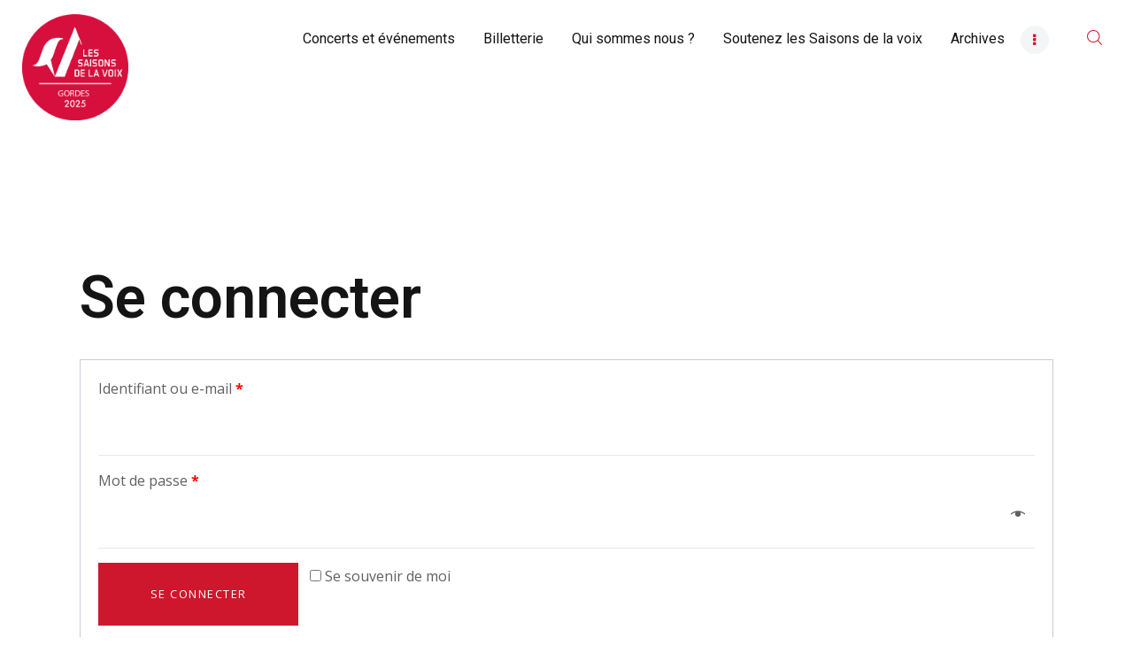

--- FILE ---
content_type: text/html; charset=UTF-8
request_url: http://lessaisonsdelavoix.com/mon-compte/
body_size: 19199
content:
<!DOCTYPE html>
<html lang="fr-FR" class="no-js scheme_default">
<head>
			<meta charset="UTF-8">
		<meta name="viewport" content="width=device-width, initial-scale=1, maximum-scale=1">
		<meta name="format-detection" content="telephone=no">
		<link rel="profile" href="//gmpg.org/xfn/11">
		<link rel="pingback" href="http://lessaisonsdelavoix.com/2020/xmlrpc.php">
		<title>Mon compte &#8211; Les Saisons de la Voix</title>
<style type="text/css" media="screen"></style><meta name='robots' content='max-image-preview:large' />
<link rel='dns-prefetch' href='//ajax.googleapis.com' />
<link rel='dns-prefetch' href='//cdn.jsdelivr.net' />
<link rel='dns-prefetch' href='//fonts.googleapis.com' />
<link rel="alternate" type="application/rss+xml" title="Les Saisons de la Voix &raquo; Flux" href="http://lessaisonsdelavoix.com/feed/" />
<link rel="alternate" type="text/calendar" title="Les Saisons de la Voix &raquo; Flux iCal" href="http://lessaisonsdelavoix.com/events/?ical=1" />
<meta property="og:url" content="http://lessaisonsdelavoix.com/mon-compte/ "/>
			<meta property="og:title" content="Mon compte" />
			<meta property="og:description" content="" />  
			<meta property="og:type" content="article" /><script type="text/javascript">
/* <![CDATA[ */
window._wpemojiSettings = {"baseUrl":"https:\/\/s.w.org\/images\/core\/emoji\/15.0.3\/72x72\/","ext":".png","svgUrl":"https:\/\/s.w.org\/images\/core\/emoji\/15.0.3\/svg\/","svgExt":".svg","source":{"concatemoji":"http:\/\/lessaisonsdelavoix.com\/2020\/wp-includes\/js\/wp-emoji-release.min.js?ver=6.5.7"}};
/*! This file is auto-generated */
!function(i,n){var o,s,e;function c(e){try{var t={supportTests:e,timestamp:(new Date).valueOf()};sessionStorage.setItem(o,JSON.stringify(t))}catch(e){}}function p(e,t,n){e.clearRect(0,0,e.canvas.width,e.canvas.height),e.fillText(t,0,0);var t=new Uint32Array(e.getImageData(0,0,e.canvas.width,e.canvas.height).data),r=(e.clearRect(0,0,e.canvas.width,e.canvas.height),e.fillText(n,0,0),new Uint32Array(e.getImageData(0,0,e.canvas.width,e.canvas.height).data));return t.every(function(e,t){return e===r[t]})}function u(e,t,n){switch(t){case"flag":return n(e,"\ud83c\udff3\ufe0f\u200d\u26a7\ufe0f","\ud83c\udff3\ufe0f\u200b\u26a7\ufe0f")?!1:!n(e,"\ud83c\uddfa\ud83c\uddf3","\ud83c\uddfa\u200b\ud83c\uddf3")&&!n(e,"\ud83c\udff4\udb40\udc67\udb40\udc62\udb40\udc65\udb40\udc6e\udb40\udc67\udb40\udc7f","\ud83c\udff4\u200b\udb40\udc67\u200b\udb40\udc62\u200b\udb40\udc65\u200b\udb40\udc6e\u200b\udb40\udc67\u200b\udb40\udc7f");case"emoji":return!n(e,"\ud83d\udc26\u200d\u2b1b","\ud83d\udc26\u200b\u2b1b")}return!1}function f(e,t,n){var r="undefined"!=typeof WorkerGlobalScope&&self instanceof WorkerGlobalScope?new OffscreenCanvas(300,150):i.createElement("canvas"),a=r.getContext("2d",{willReadFrequently:!0}),o=(a.textBaseline="top",a.font="600 32px Arial",{});return e.forEach(function(e){o[e]=t(a,e,n)}),o}function t(e){var t=i.createElement("script");t.src=e,t.defer=!0,i.head.appendChild(t)}"undefined"!=typeof Promise&&(o="wpEmojiSettingsSupports",s=["flag","emoji"],n.supports={everything:!0,everythingExceptFlag:!0},e=new Promise(function(e){i.addEventListener("DOMContentLoaded",e,{once:!0})}),new Promise(function(t){var n=function(){try{var e=JSON.parse(sessionStorage.getItem(o));if("object"==typeof e&&"number"==typeof e.timestamp&&(new Date).valueOf()<e.timestamp+604800&&"object"==typeof e.supportTests)return e.supportTests}catch(e){}return null}();if(!n){if("undefined"!=typeof Worker&&"undefined"!=typeof OffscreenCanvas&&"undefined"!=typeof URL&&URL.createObjectURL&&"undefined"!=typeof Blob)try{var e="postMessage("+f.toString()+"("+[JSON.stringify(s),u.toString(),p.toString()].join(",")+"));",r=new Blob([e],{type:"text/javascript"}),a=new Worker(URL.createObjectURL(r),{name:"wpTestEmojiSupports"});return void(a.onmessage=function(e){c(n=e.data),a.terminate(),t(n)})}catch(e){}c(n=f(s,u,p))}t(n)}).then(function(e){for(var t in e)n.supports[t]=e[t],n.supports.everything=n.supports.everything&&n.supports[t],"flag"!==t&&(n.supports.everythingExceptFlag=n.supports.everythingExceptFlag&&n.supports[t]);n.supports.everythingExceptFlag=n.supports.everythingExceptFlag&&!n.supports.flag,n.DOMReady=!1,n.readyCallback=function(){n.DOMReady=!0}}).then(function(){return e}).then(function(){var e;n.supports.everything||(n.readyCallback(),(e=n.source||{}).concatemoji?t(e.concatemoji):e.wpemoji&&e.twemoji&&(t(e.twemoji),t(e.wpemoji)))}))}((window,document),window._wpemojiSettings);
/* ]]> */
</script>
<style id='wp-emoji-styles-inline-css' type='text/css'>

	img.wp-smiley, img.emoji {
		display: inline !important;
		border: none !important;
		box-shadow: none !important;
		height: 1em !important;
		width: 1em !important;
		margin: 0 0.07em !important;
		vertical-align: -0.1em !important;
		background: none !important;
		padding: 0 !important;
	}
</style>
<link property="stylesheet" rel='stylesheet' id='wp-block-library-css' href='http://lessaisonsdelavoix.com/2020/wp-includes/css/dist/block-library/style.min.css?ver=6.5.7' type='text/css' media='all' />
<style id='classic-theme-styles-inline-css' type='text/css'>
/*! This file is auto-generated */
.wp-block-button__link{color:#fff;background-color:#32373c;border-radius:9999px;box-shadow:none;text-decoration:none;padding:calc(.667em + 2px) calc(1.333em + 2px);font-size:1.125em}.wp-block-file__button{background:#32373c;color:#fff;text-decoration:none}
</style>
<style id='global-styles-inline-css' type='text/css'>
body{--wp--preset--color--black: #000000;--wp--preset--color--cyan-bluish-gray: #abb8c3;--wp--preset--color--white: #ffffff;--wp--preset--color--pale-pink: #f78da7;--wp--preset--color--vivid-red: #cf2e2e;--wp--preset--color--luminous-vivid-orange: #ff6900;--wp--preset--color--luminous-vivid-amber: #fcb900;--wp--preset--color--light-green-cyan: #7bdcb5;--wp--preset--color--vivid-green-cyan: #00d084;--wp--preset--color--pale-cyan-blue: #8ed1fc;--wp--preset--color--vivid-cyan-blue: #0693e3;--wp--preset--color--vivid-purple: #9b51e0;--wp--preset--gradient--vivid-cyan-blue-to-vivid-purple: linear-gradient(135deg,rgba(6,147,227,1) 0%,rgb(155,81,224) 100%);--wp--preset--gradient--light-green-cyan-to-vivid-green-cyan: linear-gradient(135deg,rgb(122,220,180) 0%,rgb(0,208,130) 100%);--wp--preset--gradient--luminous-vivid-amber-to-luminous-vivid-orange: linear-gradient(135deg,rgba(252,185,0,1) 0%,rgba(255,105,0,1) 100%);--wp--preset--gradient--luminous-vivid-orange-to-vivid-red: linear-gradient(135deg,rgba(255,105,0,1) 0%,rgb(207,46,46) 100%);--wp--preset--gradient--very-light-gray-to-cyan-bluish-gray: linear-gradient(135deg,rgb(238,238,238) 0%,rgb(169,184,195) 100%);--wp--preset--gradient--cool-to-warm-spectrum: linear-gradient(135deg,rgb(74,234,220) 0%,rgb(151,120,209) 20%,rgb(207,42,186) 40%,rgb(238,44,130) 60%,rgb(251,105,98) 80%,rgb(254,248,76) 100%);--wp--preset--gradient--blush-light-purple: linear-gradient(135deg,rgb(255,206,236) 0%,rgb(152,150,240) 100%);--wp--preset--gradient--blush-bordeaux: linear-gradient(135deg,rgb(254,205,165) 0%,rgb(254,45,45) 50%,rgb(107,0,62) 100%);--wp--preset--gradient--luminous-dusk: linear-gradient(135deg,rgb(255,203,112) 0%,rgb(199,81,192) 50%,rgb(65,88,208) 100%);--wp--preset--gradient--pale-ocean: linear-gradient(135deg,rgb(255,245,203) 0%,rgb(182,227,212) 50%,rgb(51,167,181) 100%);--wp--preset--gradient--electric-grass: linear-gradient(135deg,rgb(202,248,128) 0%,rgb(113,206,126) 100%);--wp--preset--gradient--midnight: linear-gradient(135deg,rgb(2,3,129) 0%,rgb(40,116,252) 100%);--wp--preset--font-size--small: 13px;--wp--preset--font-size--medium: 20px;--wp--preset--font-size--large: 36px;--wp--preset--font-size--x-large: 42px;--wp--preset--spacing--20: 0.44rem;--wp--preset--spacing--30: 0.67rem;--wp--preset--spacing--40: 1rem;--wp--preset--spacing--50: 1.5rem;--wp--preset--spacing--60: 2.25rem;--wp--preset--spacing--70: 3.38rem;--wp--preset--spacing--80: 5.06rem;--wp--preset--shadow--natural: 6px 6px 9px rgba(0, 0, 0, 0.2);--wp--preset--shadow--deep: 12px 12px 50px rgba(0, 0, 0, 0.4);--wp--preset--shadow--sharp: 6px 6px 0px rgba(0, 0, 0, 0.2);--wp--preset--shadow--outlined: 6px 6px 0px -3px rgba(255, 255, 255, 1), 6px 6px rgba(0, 0, 0, 1);--wp--preset--shadow--crisp: 6px 6px 0px rgba(0, 0, 0, 1);}:where(.is-layout-flex){gap: 0.5em;}:where(.is-layout-grid){gap: 0.5em;}body .is-layout-flex{display: flex;}body .is-layout-flex{flex-wrap: wrap;align-items: center;}body .is-layout-flex > *{margin: 0;}body .is-layout-grid{display: grid;}body .is-layout-grid > *{margin: 0;}:where(.wp-block-columns.is-layout-flex){gap: 2em;}:where(.wp-block-columns.is-layout-grid){gap: 2em;}:where(.wp-block-post-template.is-layout-flex){gap: 1.25em;}:where(.wp-block-post-template.is-layout-grid){gap: 1.25em;}.has-black-color{color: var(--wp--preset--color--black) !important;}.has-cyan-bluish-gray-color{color: var(--wp--preset--color--cyan-bluish-gray) !important;}.has-white-color{color: var(--wp--preset--color--white) !important;}.has-pale-pink-color{color: var(--wp--preset--color--pale-pink) !important;}.has-vivid-red-color{color: var(--wp--preset--color--vivid-red) !important;}.has-luminous-vivid-orange-color{color: var(--wp--preset--color--luminous-vivid-orange) !important;}.has-luminous-vivid-amber-color{color: var(--wp--preset--color--luminous-vivid-amber) !important;}.has-light-green-cyan-color{color: var(--wp--preset--color--light-green-cyan) !important;}.has-vivid-green-cyan-color{color: var(--wp--preset--color--vivid-green-cyan) !important;}.has-pale-cyan-blue-color{color: var(--wp--preset--color--pale-cyan-blue) !important;}.has-vivid-cyan-blue-color{color: var(--wp--preset--color--vivid-cyan-blue) !important;}.has-vivid-purple-color{color: var(--wp--preset--color--vivid-purple) !important;}.has-black-background-color{background-color: var(--wp--preset--color--black) !important;}.has-cyan-bluish-gray-background-color{background-color: var(--wp--preset--color--cyan-bluish-gray) !important;}.has-white-background-color{background-color: var(--wp--preset--color--white) !important;}.has-pale-pink-background-color{background-color: var(--wp--preset--color--pale-pink) !important;}.has-vivid-red-background-color{background-color: var(--wp--preset--color--vivid-red) !important;}.has-luminous-vivid-orange-background-color{background-color: var(--wp--preset--color--luminous-vivid-orange) !important;}.has-luminous-vivid-amber-background-color{background-color: var(--wp--preset--color--luminous-vivid-amber) !important;}.has-light-green-cyan-background-color{background-color: var(--wp--preset--color--light-green-cyan) !important;}.has-vivid-green-cyan-background-color{background-color: var(--wp--preset--color--vivid-green-cyan) !important;}.has-pale-cyan-blue-background-color{background-color: var(--wp--preset--color--pale-cyan-blue) !important;}.has-vivid-cyan-blue-background-color{background-color: var(--wp--preset--color--vivid-cyan-blue) !important;}.has-vivid-purple-background-color{background-color: var(--wp--preset--color--vivid-purple) !important;}.has-black-border-color{border-color: var(--wp--preset--color--black) !important;}.has-cyan-bluish-gray-border-color{border-color: var(--wp--preset--color--cyan-bluish-gray) !important;}.has-white-border-color{border-color: var(--wp--preset--color--white) !important;}.has-pale-pink-border-color{border-color: var(--wp--preset--color--pale-pink) !important;}.has-vivid-red-border-color{border-color: var(--wp--preset--color--vivid-red) !important;}.has-luminous-vivid-orange-border-color{border-color: var(--wp--preset--color--luminous-vivid-orange) !important;}.has-luminous-vivid-amber-border-color{border-color: var(--wp--preset--color--luminous-vivid-amber) !important;}.has-light-green-cyan-border-color{border-color: var(--wp--preset--color--light-green-cyan) !important;}.has-vivid-green-cyan-border-color{border-color: var(--wp--preset--color--vivid-green-cyan) !important;}.has-pale-cyan-blue-border-color{border-color: var(--wp--preset--color--pale-cyan-blue) !important;}.has-vivid-cyan-blue-border-color{border-color: var(--wp--preset--color--vivid-cyan-blue) !important;}.has-vivid-purple-border-color{border-color: var(--wp--preset--color--vivid-purple) !important;}.has-vivid-cyan-blue-to-vivid-purple-gradient-background{background: var(--wp--preset--gradient--vivid-cyan-blue-to-vivid-purple) !important;}.has-light-green-cyan-to-vivid-green-cyan-gradient-background{background: var(--wp--preset--gradient--light-green-cyan-to-vivid-green-cyan) !important;}.has-luminous-vivid-amber-to-luminous-vivid-orange-gradient-background{background: var(--wp--preset--gradient--luminous-vivid-amber-to-luminous-vivid-orange) !important;}.has-luminous-vivid-orange-to-vivid-red-gradient-background{background: var(--wp--preset--gradient--luminous-vivid-orange-to-vivid-red) !important;}.has-very-light-gray-to-cyan-bluish-gray-gradient-background{background: var(--wp--preset--gradient--very-light-gray-to-cyan-bluish-gray) !important;}.has-cool-to-warm-spectrum-gradient-background{background: var(--wp--preset--gradient--cool-to-warm-spectrum) !important;}.has-blush-light-purple-gradient-background{background: var(--wp--preset--gradient--blush-light-purple) !important;}.has-blush-bordeaux-gradient-background{background: var(--wp--preset--gradient--blush-bordeaux) !important;}.has-luminous-dusk-gradient-background{background: var(--wp--preset--gradient--luminous-dusk) !important;}.has-pale-ocean-gradient-background{background: var(--wp--preset--gradient--pale-ocean) !important;}.has-electric-grass-gradient-background{background: var(--wp--preset--gradient--electric-grass) !important;}.has-midnight-gradient-background{background: var(--wp--preset--gradient--midnight) !important;}.has-small-font-size{font-size: var(--wp--preset--font-size--small) !important;}.has-medium-font-size{font-size: var(--wp--preset--font-size--medium) !important;}.has-large-font-size{font-size: var(--wp--preset--font-size--large) !important;}.has-x-large-font-size{font-size: var(--wp--preset--font-size--x-large) !important;}
.wp-block-navigation a:where(:not(.wp-element-button)){color: inherit;}
:where(.wp-block-post-template.is-layout-flex){gap: 1.25em;}:where(.wp-block-post-template.is-layout-grid){gap: 1.25em;}
:where(.wp-block-columns.is-layout-flex){gap: 2em;}:where(.wp-block-columns.is-layout-grid){gap: 2em;}
.wp-block-pullquote{font-size: 1.5em;line-height: 1.6;}
</style>
<link property="stylesheet" rel='stylesheet' id='book-a-place-pro-jquery-ui-theme-css' href='http://lessaisonsdelavoix.com/2020/wp-content/plugins/bookaplacepro/css/jquery-ui-themes/smoothness/jquery-ui-1.10.3.custom.min.css?ver=1.8.4' type='text/css' media='all' />
<link property="stylesheet" rel='stylesheet' id='qtip-css' href='https://cdn.jsdelivr.net/qtip2/2.2.0/jquery.qtip.min.css?ver=6.5.7' type='text/css' media='' />
<link property="stylesheet" rel='stylesheet' id='book-a-place-pro-lightbox-css' href='http://lessaisonsdelavoix.com/2020/wp-content/plugins/bookaplacepro/lib/lightbox/css/lightbox.css?ver=1.8.4' type='text/css' media='all' />
<link property="stylesheet" rel='stylesheet' id='book-a-place-pro-plugin-styles-css' href='http://lessaisonsdelavoix.com/2020/wp-content/plugins/bookaplacepro/css/public.css?ver=1.8.4' type='text/css' media='all' />
<link property="stylesheet" rel='stylesheet' id='booked-icons-css' href='http://lessaisonsdelavoix.com/2020/wp-content/plugins/booked/assets/css/icons.css?ver=2.2.5' type='text/css' media='all' />
<link property="stylesheet" rel='stylesheet' id='booked-tooltipster-css' href='http://lessaisonsdelavoix.com/2020/wp-content/plugins/booked/assets/js/tooltipster/css/tooltipster.css?ver=3.3.0' type='text/css' media='all' />
<link property="stylesheet" rel='stylesheet' id='booked-tooltipster-theme-css' href='http://lessaisonsdelavoix.com/2020/wp-content/plugins/booked/assets/js/tooltipster/css/themes/tooltipster-light.css?ver=3.3.0' type='text/css' media='all' />
<link property="stylesheet" rel='stylesheet' id='booked-animations-css' href='http://lessaisonsdelavoix.com/2020/wp-content/plugins/booked/assets/css/animations.css?ver=2.2.5' type='text/css' media='all' />
<link property="stylesheet" rel='stylesheet' id='booked-styles-css' href='http://lessaisonsdelavoix.com/2020/wp-content/plugins/booked/assets/css/styles.css?ver=2.2.5' type='text/css' media='all' />
<link property="stylesheet" rel='stylesheet' id='booked-responsive-css' href='http://lessaisonsdelavoix.com/2020/wp-content/plugins/booked/assets/css/responsive.css?ver=2.2.5' type='text/css' media='all' />
<link property="stylesheet" rel='stylesheet' id='contact-form-7-css' href='http://lessaisonsdelavoix.com/2020/wp-content/plugins/contact-form-7/includes/css/styles.css?ver=5.9.3' type='text/css' media='all' />
<link property="stylesheet" rel='stylesheet' id='jquery-ui-theme-css' href='http://ajax.googleapis.com/ajax/libs/jqueryui/1.11.4/themes/smoothness/jquery-ui.min.css?ver=1.11.4' type='text/css' media='all' />
<link property="stylesheet" rel='stylesheet' id='jquery-ui-timepicker-css' href='http://lessaisonsdelavoix.com/2020/wp-content/plugins/contact-form-7-datepicker/js/jquery-ui-timepicker/jquery-ui-timepicker-addon.min.css?ver=6.5.7' type='text/css' media='all' />
<link property="stylesheet" rel='stylesheet' id='ctf_styles-css' href='http://lessaisonsdelavoix.com/2020/wp-content/plugins/custom-twitter-feeds/css/ctf-styles.min.css?ver=2.2.2' type='text/css' media='all' />
<link property="stylesheet" rel='stylesheet' id='esg-plugin-settings-css' href='http://lessaisonsdelavoix.com/2020/wp-content/plugins/essential-grid/public/assets/css/settings.css?ver=3.0.13' type='text/css' media='all' />
<link property="stylesheet" rel='stylesheet' id='tp-fontello-css' href='http://lessaisonsdelavoix.com/2020/wp-content/plugins/essential-grid/public/assets/font/fontello/css/fontello.css?ver=3.0.13' type='text/css' media='all' />
<link property="stylesheet" rel='stylesheet' id='trx_addons-icons-css' href='http://lessaisonsdelavoix.com/2020/wp-content/plugins/trx_addons/css/font-icons/css/trx_addons_icons-embedded.css' type='text/css' media='all' />
<link property="stylesheet" rel='stylesheet' id='swiperslider-css' href='http://lessaisonsdelavoix.com/2020/wp-content/plugins/trx_addons/js/swiper/swiper.min.css' type='text/css' media='all' />
<link property="stylesheet" rel='stylesheet' id='magnific-popup-css' href='http://lessaisonsdelavoix.com/2020/wp-content/plugins/trx_addons/js/magnific/magnific-popup.min.css' type='text/css' media='all' />
<link property="stylesheet" rel='stylesheet' id='trx_addons-css' href='http://lessaisonsdelavoix.com/2020/wp-content/plugins/trx_addons/css/trx_addons.css' type='text/css' media='all' />
<link property="stylesheet" rel='stylesheet' id='trx_addons-animation-css' href='http://lessaisonsdelavoix.com/2020/wp-content/plugins/trx_addons/css/trx_addons.animation.css' type='text/css' media='all' />
<link property="stylesheet" rel='stylesheet' id='select2-css' href='http://lessaisonsdelavoix.com/2020/wp-content/plugins/woocommerce/assets/css/select2.css?ver=8.7.2' type='text/css' media='all' />
<link property="stylesheet" rel='stylesheet' id='woocommerce-layout-css' href='http://lessaisonsdelavoix.com/2020/wp-content/plugins/woocommerce/assets/css/woocommerce-layout.css?ver=8.7.2' type='text/css' media='all' />
<link property="stylesheet" rel='stylesheet' id='woocommerce-smallscreen-css' href='http://lessaisonsdelavoix.com/2020/wp-content/plugins/woocommerce/assets/css/woocommerce-smallscreen.css?ver=8.7.2' type='text/css' media='only screen and (max-width: 768px)' />
<link property="stylesheet" rel='stylesheet' id='woocommerce-general-css' href='http://lessaisonsdelavoix.com/2020/wp-content/plugins/woocommerce/assets/css/woocommerce.css?ver=8.7.2' type='text/css' media='all' />
<style id='woocommerce-inline-inline-css' type='text/css'>
.woocommerce form .form-row .required { visibility: visible; }
</style>
<link property="stylesheet" rel='stylesheet' id='elementor-icons-css' href='http://lessaisonsdelavoix.com/2020/wp-content/plugins/elementor/assets/lib/eicons/css/elementor-icons.min.css?ver=5.29.0' type='text/css' media='all' />
<link property="stylesheet" rel='stylesheet' id='elementor-frontend-css' href='http://lessaisonsdelavoix.com/2020/wp-content/plugins/elementor/assets/css/frontend.min.css?ver=3.20.4' type='text/css' media='all' />
<style id='elementor-frontend-inline-css' type='text/css'>
.elementor-kit-2892{--e-global-color-primary:#6EC1E4;--e-global-color-secondary:#54595F;--e-global-color-text:#7A7A7A;--e-global-color-accent:#61CE70;--e-global-typography-primary-font-family:"Roboto";--e-global-typography-primary-font-weight:600;--e-global-typography-secondary-font-family:"Roboto Slab";--e-global-typography-secondary-font-weight:400;--e-global-typography-text-font-family:"Roboto";--e-global-typography-text-font-weight:400;--e-global-typography-accent-font-family:"Roboto";--e-global-typography-accent-font-weight:500;}.elementor-kit-2892 a{font-family:"Roboto", Sans-serif;font-weight:500;}.elementor-kit-2892 h1{font-family:"Roboto", Sans-serif;font-weight:600;}.elementor-kit-2892 h2{font-family:"Roboto", Sans-serif;font-weight:600;letter-spacing:0px;word-spacing:0em;}.elementor-kit-2892 h3{font-family:"Roboto", Sans-serif;font-weight:600;}.elementor-kit-2892 h4{font-family:"Roboto", Sans-serif;font-weight:600;}.elementor-section.elementor-section-boxed > .elementor-container{max-width:1140px;}.e-con{--container-max-width:1140px;}.elementor-widget:not(:last-child){margin-block-end:20px;}.elementor-element{--widgets-spacing:20px 20px;}{}h1.entry-title{display:var(--page-title-display);}@media(max-width:1024px){.elementor-section.elementor-section-boxed > .elementor-container{max-width:1024px;}.e-con{--container-max-width:1024px;}}@media(max-width:767px){.elementor-section.elementor-section-boxed > .elementor-container{max-width:767px;}.e-con{--container-max-width:767px;}}
</style>
<link property="stylesheet" rel='stylesheet' id='swiper-css' href='http://lessaisonsdelavoix.com/2020/wp-content/plugins/elementor/assets/lib/swiper/v8/css/swiper.min.css?ver=8.4.5' type='text/css' media='all' />
<link property="stylesheet" rel='stylesheet' id='font-awesome-5-all-css' href='http://lessaisonsdelavoix.com/2020/wp-content/plugins/elementor/assets/lib/font-awesome/css/all.min.css?ver=3.20.4' type='text/css' media='all' />
<link property="stylesheet" rel='stylesheet' id='font-awesome-4-shim-css' href='http://lessaisonsdelavoix.com/2020/wp-content/plugins/elementor/assets/lib/font-awesome/css/v4-shims.min.css?ver=3.20.4' type='text/css' media='all' />
<link property="stylesheet" rel='stylesheet' id='google-fonts-1-css' href='https://fonts.googleapis.com/css?family=Roboto%3A100%2C100italic%2C200%2C200italic%2C300%2C300italic%2C400%2C400italic%2C500%2C500italic%2C600%2C600italic%2C700%2C700italic%2C800%2C800italic%2C900%2C900italic%7CRoboto+Slab%3A100%2C100italic%2C200%2C200italic%2C300%2C300italic%2C400%2C400italic%2C500%2C500italic%2C600%2C600italic%2C700%2C700italic%2C800%2C800italic%2C900%2C900italic&#038;display=auto&#038;ver=6.5.7' type='text/css' media='all' />
<link property="stylesheet" rel='stylesheet' id='wpgdprc-front-css-css' href='http://lessaisonsdelavoix.com/2020/wp-content/plugins/wp-gdpr-compliance/Assets/css/front.css?ver=1678206708' type='text/css' media='all' />
<style id='wpgdprc-front-css-inline-css' type='text/css'>
:root{--wp-gdpr--bar--background-color: #000000;--wp-gdpr--bar--color: #ffffff;--wp-gdpr--button--background-color: #000000;--wp-gdpr--button--background-color--darken: #000000;--wp-gdpr--button--color: #ffffff;}
</style>
<link property="stylesheet" rel='stylesheet' id='ostende-font-TeX-Gyre-Termes-css' href='http://lessaisonsdelavoix.com/2020/wp-content/themes/ostende/css/font-face/TeX-Gyre-Termes/stylesheet.css' type='text/css' media='all' />
<link property="stylesheet" rel='stylesheet' id='ostende-font-google_fonts-css' href='http://fonts.googleapis.com/css?family=Open+Sans:300,300i,400,400i,600,600i,700,700i,800&#038;subset=latin,latin-ext' type='text/css' media='all' />
<link property="stylesheet" rel='stylesheet' id='fontello-icons-css' href='http://lessaisonsdelavoix.com/2020/wp-content/themes/ostende/css/font-icons/css/fontello-embedded.css' type='text/css' media='all' />
<link property="stylesheet" rel='stylesheet' id='ostende-main-css' href='http://lessaisonsdelavoix.com/2020/wp-content/themes/ostende/style.css' type='text/css' media='all' />
<link property="stylesheet" rel='stylesheet' id='ostende-colors-css' href='http://lessaisonsdelavoix.com/2020/wp-content/themes/ostende/css/__colors.css' type='text/css' media='all' />
<link property="stylesheet" rel='stylesheet' id='mediaelement-css' href='http://lessaisonsdelavoix.com/2020/wp-includes/js/mediaelement/mediaelementplayer-legacy.min.css?ver=4.2.17' type='text/css' media='all' />
<link property="stylesheet" rel='stylesheet' id='wp-mediaelement-css' href='http://lessaisonsdelavoix.com/2020/wp-includes/js/mediaelement/wp-mediaelement.min.css?ver=6.5.7' type='text/css' media='all' />
<link property="stylesheet" rel='stylesheet' id='trx_addons-responsive-css' href='http://lessaisonsdelavoix.com/2020/wp-content/plugins/trx_addons/css/trx_addons.responsive.css' type='text/css' media='all' />
<link property="stylesheet" rel='stylesheet' id='ostende-responsive-css' href='http://lessaisonsdelavoix.com/2020/wp-content/themes/ostende/css/responsive.css' type='text/css' media='all' />
<link rel="preconnect" href="https://fonts.gstatic.com/" crossorigin><script type="text/javascript" src="http://lessaisonsdelavoix.com/2020/wp-includes/js/jquery/jquery.min.js?ver=3.7.1" id="jquery-core-js"></script>
<script type="text/javascript" src="http://lessaisonsdelavoix.com/2020/wp-includes/js/jquery/jquery-migrate.min.js?ver=3.4.1" id="jquery-migrate-js"></script>
<script type="text/javascript" src="http://lessaisonsdelavoix.com/2020/wp-content/plugins/woocommerce/assets/js/jquery-blockui/jquery.blockUI.min.js?ver=2.7.0-wc.8.7.2" id="jquery-blockui-js" defer="defer" data-wp-strategy="defer"></script>
<script type="text/javascript" src="http://lessaisonsdelavoix.com/2020/wp-content/plugins/woocommerce/assets/js/js-cookie/js.cookie.min.js?ver=2.1.4-wc.8.7.2" id="js-cookie-js" defer="defer" data-wp-strategy="defer"></script>
<script type="text/javascript" src="http://lessaisonsdelavoix.com/2020/wp-content/plugins/bookaplacepro/js/kkcountdown.js?ver=1.8.4" id="book-a-place-pro-kkcountdown-js"></script>
<script type="text/javascript" src="http://lessaisonsdelavoix.com/2020/wp-content/plugins/bookaplacepro/js/jquery.blockUI.js?ver=1.8.4" id="book-a-place-pro-jquery-block-ui-js"></script>
<link rel="https://api.w.org/" href="http://lessaisonsdelavoix.com/wp-json/" /><link rel="alternate" type="application/json" href="http://lessaisonsdelavoix.com/wp-json/wp/v2/pages/2889" /><link rel="EditURI" type="application/rsd+xml" title="RSD" href="http://lessaisonsdelavoix.com/2020/xmlrpc.php?rsd" />
<meta name="generator" content="WordPress 6.5.7" />
<meta name="generator" content="WooCommerce 8.7.2" />
<link rel="canonical" href="http://lessaisonsdelavoix.com/mon-compte/" />
<link rel='shortlink' href='http://lessaisonsdelavoix.com/?p=2889' />
<link rel="alternate" type="application/json+oembed" href="http://lessaisonsdelavoix.com/wp-json/oembed/1.0/embed?url=http%3A%2F%2Flessaisonsdelavoix.com%2Fmon-compte%2F" />
<link rel="alternate" type="text/xml+oembed" href="http://lessaisonsdelavoix.com/wp-json/oembed/1.0/embed?url=http%3A%2F%2Flessaisonsdelavoix.com%2Fmon-compte%2F&#038;format=xml" />
<meta name="tec-api-version" content="v1"><meta name="tec-api-origin" content="http://lessaisonsdelavoix.com"><link rel="alternate" href="http://lessaisonsdelavoix.com/wp-json/tribe/events/v1/" />	<noscript><style>.woocommerce-product-gallery{ opacity: 1 !important; }</style></noscript>
	<meta name="generator" content="Elementor 3.20.4; features: e_optimized_assets_loading, additional_custom_breakpoints, block_editor_assets_optimize, e_image_loading_optimization; settings: css_print_method-internal, google_font-enabled, font_display-auto">
<meta name="generator" content="Powered by Slider Revolution 6.5.14 - responsive, Mobile-Friendly Slider Plugin for WordPress with comfortable drag and drop interface." />
<link rel="icon" href="http://lessaisonsdelavoix.com/2020/wp-content/uploads/2024/04/cropped-SaisonVoix-logo-icon-32x32.png" sizes="32x32" />
<link rel="icon" href="http://lessaisonsdelavoix.com/2020/wp-content/uploads/2024/04/cropped-SaisonVoix-logo-icon-192x192.png" sizes="192x192" />
<link rel="apple-touch-icon" href="http://lessaisonsdelavoix.com/2020/wp-content/uploads/2024/04/cropped-SaisonVoix-logo-icon-180x180.png" />
<meta name="msapplication-TileImage" content="http://lessaisonsdelavoix.com/2020/wp-content/uploads/2024/04/cropped-SaisonVoix-logo-icon-270x270.png" />
<script>function setREVStartSize(e){
			//window.requestAnimationFrame(function() {
				window.RSIW = window.RSIW===undefined ? window.innerWidth : window.RSIW;
				window.RSIH = window.RSIH===undefined ? window.innerHeight : window.RSIH;
				try {
					var pw = document.getElementById(e.c).parentNode.offsetWidth,
						newh;
					pw = pw===0 || isNaN(pw) ? window.RSIW : pw;
					e.tabw = e.tabw===undefined ? 0 : parseInt(e.tabw);
					e.thumbw = e.thumbw===undefined ? 0 : parseInt(e.thumbw);
					e.tabh = e.tabh===undefined ? 0 : parseInt(e.tabh);
					e.thumbh = e.thumbh===undefined ? 0 : parseInt(e.thumbh);
					e.tabhide = e.tabhide===undefined ? 0 : parseInt(e.tabhide);
					e.thumbhide = e.thumbhide===undefined ? 0 : parseInt(e.thumbhide);
					e.mh = e.mh===undefined || e.mh=="" || e.mh==="auto" ? 0 : parseInt(e.mh,0);
					if(e.layout==="fullscreen" || e.l==="fullscreen")
						newh = Math.max(e.mh,window.RSIH);
					else{
						e.gw = Array.isArray(e.gw) ? e.gw : [e.gw];
						for (var i in e.rl) if (e.gw[i]===undefined || e.gw[i]===0) e.gw[i] = e.gw[i-1];
						e.gh = e.el===undefined || e.el==="" || (Array.isArray(e.el) && e.el.length==0)? e.gh : e.el;
						e.gh = Array.isArray(e.gh) ? e.gh : [e.gh];
						for (var i in e.rl) if (e.gh[i]===undefined || e.gh[i]===0) e.gh[i] = e.gh[i-1];
											
						var nl = new Array(e.rl.length),
							ix = 0,
							sl;
						e.tabw = e.tabhide>=pw ? 0 : e.tabw;
						e.thumbw = e.thumbhide>=pw ? 0 : e.thumbw;
						e.tabh = e.tabhide>=pw ? 0 : e.tabh;
						e.thumbh = e.thumbhide>=pw ? 0 : e.thumbh;
						for (var i in e.rl) nl[i] = e.rl[i]<window.RSIW ? 0 : e.rl[i];
						sl = nl[0];
						for (var i in nl) if (sl>nl[i] && nl[i]>0) { sl = nl[i]; ix=i;}
						var m = pw>(e.gw[ix]+e.tabw+e.thumbw) ? 1 : (pw-(e.tabw+e.thumbw)) / (e.gw[ix]);
						newh =  (e.gh[ix] * m) + (e.tabh + e.thumbh);
					}
					var el = document.getElementById(e.c);
					if (el!==null && el) el.style.height = newh+"px";
					el = document.getElementById(e.c+"_wrapper");
					if (el!==null && el) {
						el.style.height = newh+"px";
						el.style.display = "block";
					}
				} catch(e){
					console.log("Failure at Presize of Slider:" + e)
				}
			//});
		  };</script>
<style type="text/css" id="trx_addons-inline-styles-inline-css">.trx_addons_inline_1153491817{max-height:120px;}.trx_addons_inline_1498058003{max-height:120px;}</style><style id="elementor-post-603">.elementor-603 .elementor-element.elementor-element-43c1c8f5 > .elementor-container > .elementor-column > .elementor-widget-wrap{align-content:center;align-items:center;}.elementor-603 .elementor-element.elementor-element-43c1c8f5{transition:background 0.3s, border 0.3s, border-radius 0.3s, box-shadow 0.3s;margin-top:0px;margin-bottom:0px;padding:8px 0px 0px 0px;}.elementor-603 .elementor-element.elementor-element-43c1c8f5 > .elementor-background-overlay{transition:background 0.3s, border-radius 0.3s, opacity 0.3s;}.elementor-603 .elementor-element.elementor-element-4bae1e95 .logo_image{max-height:120px;}.elementor-603 .elementor-element.elementor-element-4bae1e95 > .elementor-widget-container{margin:0px 0px 7px 0px;}.elementor-603 .elementor-element.elementor-element-51c63dc > .elementor-container > .elementor-column > .elementor-widget-wrap{align-content:center;align-items:center;}.elementor-603 .elementor-element.elementor-element-51c63dc{transition:background 0.3s, border 0.3s, border-radius 0.3s, box-shadow 0.3s;margin-top:0px;margin-bottom:0px;padding:8px 0px 0px 0px;}.elementor-603 .elementor-element.elementor-element-51c63dc > .elementor-background-overlay{transition:background 0.3s, border-radius 0.3s, opacity 0.3s;}.elementor-603 .elementor-element.elementor-element-f9e0cf9 .logo_image{max-height:120px;}.elementor-603 .elementor-element.elementor-element-f9e0cf9 > .elementor-widget-container{margin:0px 0px 7px 0px;}@media(max-width:767px){.elementor-603 .elementor-element.elementor-element-2f08c84{width:50%;}.elementor-603 .elementor-element.elementor-element-afe5b58{width:50%;}}@media(min-width:768px){.elementor-603 .elementor-element.elementor-element-13a0bd63{width:22.992%;}.elementor-603 .elementor-element.elementor-element-7a0be795{width:77.008%;}.elementor-603 .elementor-element.elementor-element-2f08c84{width:50%;}.elementor-603 .elementor-element.elementor-element-afe5b58{width:50%;}}@media(max-width:1024px) and (min-width:768px){.elementor-603 .elementor-element.elementor-element-2f08c84{width:50%;}.elementor-603 .elementor-element.elementor-element-afe5b58{width:50%;}}</style><style>.elementor-603 .elementor-element.elementor-element-43c1c8f5 > .elementor-container > .elementor-column > .elementor-widget-wrap{align-content:center;align-items:center;}.elementor-603 .elementor-element.elementor-element-43c1c8f5{transition:background 0.3s, border 0.3s, border-radius 0.3s, box-shadow 0.3s;margin-top:0px;margin-bottom:0px;padding:8px 0px 0px 0px;}.elementor-603 .elementor-element.elementor-element-43c1c8f5 > .elementor-background-overlay{transition:background 0.3s, border-radius 0.3s, opacity 0.3s;}.elementor-603 .elementor-element.elementor-element-4bae1e95 .logo_image{max-height:120px;}.elementor-603 .elementor-element.elementor-element-4bae1e95 > .elementor-widget-container{margin:0px 0px 7px 0px;}.elementor-603 .elementor-element.elementor-element-51c63dc > .elementor-container > .elementor-column > .elementor-widget-wrap{align-content:center;align-items:center;}.elementor-603 .elementor-element.elementor-element-51c63dc{transition:background 0.3s, border 0.3s, border-radius 0.3s, box-shadow 0.3s;margin-top:0px;margin-bottom:0px;padding:8px 0px 0px 0px;}.elementor-603 .elementor-element.elementor-element-51c63dc > .elementor-background-overlay{transition:background 0.3s, border-radius 0.3s, opacity 0.3s;}.elementor-603 .elementor-element.elementor-element-f9e0cf9 .logo_image{max-height:120px;}.elementor-603 .elementor-element.elementor-element-f9e0cf9 > .elementor-widget-container{margin:0px 0px 7px 0px;}@media(max-width:767px){.elementor-603 .elementor-element.elementor-element-2f08c84{width:50%;}.elementor-603 .elementor-element.elementor-element-afe5b58{width:50%;}}@media(min-width:768px){.elementor-603 .elementor-element.elementor-element-13a0bd63{width:22.992%;}.elementor-603 .elementor-element.elementor-element-7a0be795{width:77.008%;}.elementor-603 .elementor-element.elementor-element-2f08c84{width:50%;}.elementor-603 .elementor-element.elementor-element-afe5b58{width:50%;}}@media(max-width:1024px) and (min-width:768px){.elementor-603 .elementor-element.elementor-element-2f08c84{width:50%;}.elementor-603 .elementor-element.elementor-element-afe5b58{width:50%;}}</style><style id="elementor-post-396">.elementor-396 .elementor-element.elementor-element-668a1cb > .elementor-widget-wrap > .elementor-widget:not(.elementor-widget__width-auto):not(.elementor-widget__width-initial):not(:last-child):not(.elementor-absolute){margin-bottom:0px;}.elementor-396 .elementor-element.elementor-element-fb98c4a{--spacer-size:108px;}.elementor-396 .elementor-element.elementor-element-7ed65ec{--spacer-size:18px;}.elementor-396 .elementor-element.elementor-element-ccccf40{--spacer-size:50px;}.elementor-396 .elementor-element.elementor-element-2cc94ed > .elementor-widget-container{padding:0px 30px 0px 0px;}.elementor-396 .elementor-element.elementor-element-e7d3178{--spacer-size:50px;}.elementor-396 .elementor-element.elementor-element-44606f6{--spacer-size:4px;}.elementor-396 .elementor-element.elementor-element-b78d2d1{--spacer-size:50px;}.elementor-396 .elementor-element.elementor-element-35f1084{--spacer-size:15px;}.elementor-396 .elementor-element.elementor-element-7d5a392{--spacer-size:37px;}.elementor-396 .elementor-element.elementor-element-7d5a392 > .elementor-widget-container{border-style:solid;border-width:1px 0px 0px 0px;border-color:#2B2A2F;}.elementor-396 .elementor-element.elementor-element-dc74d0d{--spacer-size:23px;}@media(max-width:1024px){.elementor-396 .elementor-element.elementor-element-7ed65ec{--spacer-size:0px;}.elementor-396 .elementor-element.elementor-element-ccccf40{--spacer-size:20px;}.elementor-396 .elementor-element.elementor-element-e7d3178{--spacer-size:20px;}.elementor-396 .elementor-element.elementor-element-b78d2d1{--spacer-size:40px;}.elementor-396 .elementor-element.elementor-element-35f1084{--spacer-size:5px;}}@media(max-width:767px){.elementor-396 .elementor-element.elementor-element-7ed65ec{--spacer-size:0px;}.elementor-396 .elementor-element.elementor-element-b78d2d1{--spacer-size:8px;}}</style><style>.elementor-396 .elementor-element.elementor-element-668a1cb > .elementor-widget-wrap > .elementor-widget:not(.elementor-widget__width-auto):not(.elementor-widget__width-initial):not(:last-child):not(.elementor-absolute){margin-bottom:0px;}.elementor-396 .elementor-element.elementor-element-fb98c4a{--spacer-size:108px;}.elementor-396 .elementor-element.elementor-element-7ed65ec{--spacer-size:18px;}.elementor-396 .elementor-element.elementor-element-ccccf40{--spacer-size:50px;}.elementor-396 .elementor-element.elementor-element-2cc94ed > .elementor-widget-container{padding:0px 30px 0px 0px;}.elementor-396 .elementor-element.elementor-element-e7d3178{--spacer-size:50px;}.elementor-396 .elementor-element.elementor-element-44606f6{--spacer-size:4px;}.elementor-396 .elementor-element.elementor-element-b78d2d1{--spacer-size:50px;}.elementor-396 .elementor-element.elementor-element-35f1084{--spacer-size:15px;}.elementor-396 .elementor-element.elementor-element-7d5a392{--spacer-size:37px;}.elementor-396 .elementor-element.elementor-element-7d5a392 > .elementor-widget-container{border-style:solid;border-width:1px 0px 0px 0px;border-color:#2B2A2F;}.elementor-396 .elementor-element.elementor-element-dc74d0d{--spacer-size:23px;}@media(max-width:1024px){.elementor-396 .elementor-element.elementor-element-7ed65ec{--spacer-size:0px;}.elementor-396 .elementor-element.elementor-element-ccccf40{--spacer-size:20px;}.elementor-396 .elementor-element.elementor-element-e7d3178{--spacer-size:20px;}.elementor-396 .elementor-element.elementor-element-b78d2d1{--spacer-size:40px;}.elementor-396 .elementor-element.elementor-element-35f1084{--spacer-size:5px;}}@media(max-width:767px){.elementor-396 .elementor-element.elementor-element-7ed65ec{--spacer-size:0px;}.elementor-396 .elementor-element.elementor-element-b78d2d1{--spacer-size:8px;}}</style><style id='rs-plugin-settings-inline-css' type='text/css'>
#rs-demo-id {}
</style></head>

<body class="page-template-default page page-id-2889 wp-custom-logo theme-ostende woocommerce-account woocommerce-page woocommerce-no-js tribe-no-js body_tag scheme_default blog_mode_shop body_style_wide  is_stream blog_style_excerpt sidebar_hide expand_content trx_addons_present header_type_custom header_style_header-custom-603 header_position_default menu_style_top no_layout elementor-default elementor-kit-2892">

	
	
	<div class="body_wrap">

		<div class="page_wrap"><header class="top_panel top_panel_custom top_panel_custom_603 top_panel_custom_elementor-header-box without_bg_image">		<div data-elementor-type="wp-post" data-elementor-id="603" class="elementor elementor-603 elementor-bc-flex-widget">
						<section class="elementor-section elementor-top-section elementor-element elementor-element-43c1c8f5 elementor-section-content-middle sc_layouts_row sc_layouts_row_type_normal elementor-hidden-phone elementor-section-full_width elementor-section-height-default elementor-section-height-default" data-id="43c1c8f5" data-element_type="section" data-settings="{&quot;background_background&quot;:&quot;classic&quot;}">
						<div class="elementor-container elementor-column-gap-no">
					<div class="elementor-column elementor-col-50 elementor-top-column elementor-element elementor-element-13a0bd63 sc_layouts_column sc_layouts_column_align_left sc_layouts_column_icons_position_left" data-id="13a0bd63" data-element_type="column">
			<div class="elementor-widget-wrap elementor-element-populated">
						<div class="sc_layouts_item elementor-element elementor-element-4bae1e95 elementor-widget elementor-widget-trx_sc_layouts_logo" data-id="4bae1e95" data-element_type="widget" data-widget_type="trx_sc_layouts_logo.default">
				<div class="elementor-widget-container">
			<a href="http://lessaisonsdelavoix.com/" id="trx_sc_layouts_logo_488348091" class="sc_layouts_logo sc_layouts_logo_default"><img class="logo_image trx_addons_inline_1153491817"
					src="//lessaisonsdelavoix.com/2020/wp-content/uploads/2025/04/cropped-SaisonVoix-logo25.png"
					alt="Les Saisons de la Voix" width="591" height="591"></a><!-- /.sc_layouts_logo -->		</div>
				</div>
					</div>
		</div>
				<div class="elementor-column elementor-col-50 elementor-top-column elementor-element elementor-element-7a0be795 sc_layouts_column sc_layouts_column_align_right sc_layouts_column_icons_position_left" data-id="7a0be795" data-element_type="column">
			<div class="elementor-widget-wrap elementor-element-populated">
						<div class="sc_layouts_item elementor-element elementor-element-12a27754 elementor-widget elementor-widget-trx_sc_layouts_menu" data-id="12a27754" data-element_type="widget" data-widget_type="trx_sc_layouts_menu.default">
				<div class="elementor-widget-container">
			<nav class="sc_layouts_menu sc_layouts_menu_default sc_layouts_menu_dir_horizontal menu_hover_fade" id="trx_sc_layouts_menu_1694164663" data-animation-in="fadeIn" data-animation-out="fadeOut"		><ul id="sc_layouts_menu_1765152521" class="sc_layouts_menu_nav"><li id="menu-item-3135" class="menu-item menu-item-type-post_type menu-item-object-page menu-item-3135"><a href="http://lessaisonsdelavoix.com/concerts/"><span>Concerts et événements</span></a></li><li id="menu-item-3166" class="menu-item menu-item-type-post_type menu-item-object-page menu-item-3166"><a href="http://lessaisonsdelavoix.com/billetterie/"><span>Billetterie</span></a></li><li id="menu-item-1796" class="menu-item menu-item-type-post_type menu-item-object-page menu-item-1796"><a href="http://lessaisonsdelavoix.com/qui-sommes-nous/"><span>Qui sommes nous ?</span></a></li><li id="menu-item-1949" class="menu-item menu-item-type-post_type menu-item-object-page menu-item-1949"><a href="http://lessaisonsdelavoix.com/soutenez-les-saisons-de-la-voix/"><span>Soutenez les Saisons de la voix</span></a></li><li id="menu-item-2167" class="menu-item menu-item-type-post_type menu-item-object-page menu-item-2167"><a href="http://lessaisonsdelavoix.com/archives/"><span>Archives</span></a></li><li id="menu-item-229" class="menu-item menu-item-type-post_type menu-item-object-page menu-item-229"><a href="http://lessaisonsdelavoix.com/contacts/"><span>Contacts</span></a></li></ul></nav><!-- /.sc_layouts_menu -->		</div>
				</div>
				<div class="sc_layouts_item elementor-element elementor-element-565c2827 elementor-widget elementor-widget-trx_sc_layouts_search" data-id="565c2827" data-element_type="widget" data-widget_type="trx_sc_layouts_search.default">
				<div class="elementor-widget-container">
			<div id="trx_sc_layouts_search_1378028643" class="sc_layouts_search"><div class="search_wrap search_style_fullscreen layouts_search">
	<div class="search_form_wrap">
		<form role="search" method="get" class="search_form" action="http://lessaisonsdelavoix.com/">
			<input type="text" class="search_field" placeholder="Search" value="" name="s">
			<button type="submit" class="search_submit trx_addons_icon-search"></button>
							<a class="search_close trx_addons_icon-delete"></a>
					</form>
	</div>
	</div></div><!-- /.sc_layouts_search -->		</div>
				</div>
					</div>
		</div>
					</div>
		</section>
				<section class="elementor-section elementor-top-section elementor-element elementor-element-51c63dc elementor-section-content-middle sc_layouts_row sc_layouts_row_type_normal elementor-section-full_width elementor-hidden-desktop elementor-hidden-tablet elementor-section-height-default elementor-section-height-default" data-id="51c63dc" data-element_type="section" data-settings="{&quot;background_background&quot;:&quot;classic&quot;}">
						<div class="elementor-container elementor-column-gap-no">
					<div class="elementor-column elementor-col-50 elementor-top-column elementor-element elementor-element-2f08c84 sc_layouts_column sc_layouts_column_align_left sc_layouts_column_icons_position_left" data-id="2f08c84" data-element_type="column">
			<div class="elementor-widget-wrap elementor-element-populated">
						<div class="sc_layouts_item elementor-element elementor-element-f9e0cf9 elementor-widget elementor-widget-trx_sc_layouts_logo" data-id="f9e0cf9" data-element_type="widget" data-widget_type="trx_sc_layouts_logo.default">
				<div class="elementor-widget-container">
			<a href="http://lessaisonsdelavoix.com/" id="trx_sc_layouts_logo_948330096" class="sc_layouts_logo sc_layouts_logo_default"><img class="logo_image trx_addons_inline_1498058003"
					src="//lessaisonsdelavoix.com/2020/wp-content/uploads/2025/04/cropped-SaisonVoix-logo25.png"
					alt="Les Saisons de la Voix" width="591" height="591"></a><!-- /.sc_layouts_logo -->		</div>
				</div>
					</div>
		</div>
				<div class="elementor-column elementor-col-50 elementor-top-column elementor-element elementor-element-afe5b58 sc_layouts_column sc_layouts_column_align_right sc_layouts_column_icons_position_left" data-id="afe5b58" data-element_type="column">
			<div class="elementor-widget-wrap elementor-element-populated">
						<div class="sc_layouts_item elementor-element elementor-element-ead6f60 elementor-widget elementor-widget-trx_sc_layouts_menu" data-id="ead6f60" data-element_type="widget" data-widget_type="trx_sc_layouts_menu.default">
				<div class="elementor-widget-container">
			<div class="sc_layouts_iconed_text sc_layouts_menu_mobile_button">
		<a class="sc_layouts_item_link sc_layouts_iconed_text_link" href="#">
			<span class="sc_layouts_item_icon sc_layouts_iconed_text_icon trx_addons_icon-menu"></span>
		</a>
	</div>		</div>
				</div>
					</div>
		</div>
					</div>
		</section>
				</div>
		</header><div class="menu_mobile_overlay"></div>
<div class="menu_mobile menu_mobile_fullscreen scheme_dark">
	<div class="menu_mobile_inner">
		<a class="menu_mobile_close icon-cancel"></a><a class="sc_layouts_logo" href="http://lessaisonsdelavoix.com/"><img src="//lessaisonsdelavoix.com/2020/wp-content/uploads/2023/03/Logo-SaisonsVoix23-300x300.png" alt="Les Saisons de la Voix" width="300" height="300"></a><nav class="menu_mobile_nav_area"><ul id="menu_mobile_203439918"><li id="menu_mobile-item-3135" class="menu-item menu-item-type-post_type menu-item-object-page menu-item-3135"><a href="http://lessaisonsdelavoix.com/concerts/"><span>Concerts et événements</span></a></li><li id="menu_mobile-item-3166" class="menu-item menu-item-type-post_type menu-item-object-page menu-item-3166"><a href="http://lessaisonsdelavoix.com/billetterie/"><span>Billetterie</span></a></li><li id="menu_mobile-item-1796" class="menu-item menu-item-type-post_type menu-item-object-page menu-item-1796"><a href="http://lessaisonsdelavoix.com/qui-sommes-nous/"><span>Qui sommes nous ?</span></a></li><li id="menu_mobile-item-1949" class="menu-item menu-item-type-post_type menu-item-object-page menu-item-1949"><a href="http://lessaisonsdelavoix.com/soutenez-les-saisons-de-la-voix/"><span>Soutenez les Saisons de la voix</span></a></li><li id="menu_mobile-item-2167" class="menu-item menu-item-type-post_type menu-item-object-page menu-item-2167"><a href="http://lessaisonsdelavoix.com/archives/"><span>Archives</span></a></li><li id="menu_mobile-item-229" class="menu-item menu-item-type-post_type menu-item-object-page menu-item-229"><a href="http://lessaisonsdelavoix.com/contacts/"><span>Contacts</span></a></li></ul></nav><div class="search_wrap search_style_normal search_mobile">
	<div class="search_form_wrap">
		<form role="search" method="get" class="search_form" action="http://lessaisonsdelavoix.com/">
			<input type="text" class="search_field" placeholder="Search" value="" name="s">
			<button type="submit" class="search_submit trx_addons_icon-search"></button>
					</form>
	</div>
	</div><div class="socials_mobile"><a target="_blank" href="https://www.instagram.com/themerex_net/" class="social_item social_item_style_icons social_item_type_icons"><span class="social_icon social_icon_instagramm"><span class="icon-instagramm"></span></span></a></div>	</div>
</div>

			<div class="page_content_wrap">

								<div class="content_wrap">
				
									

					<div class="content">
										

<article id="post-2889" class="post_item_single post_type_page post-2889 page type-page status-publish hentry">

	
	<div class="post_content entry-content">
		<div class="woocommerce"><div class="woocommerce-notices-wrapper"></div>

		<h2>Se connecter</h2>

		<form class="woocommerce-form woocommerce-form-login login" method="post">

			
			<p class="woocommerce-form-row woocommerce-form-row--wide form-row form-row-wide">
				<label for="username">Identifiant ou e-mail&nbsp;<span class="required">*</span></label>
				<input type="text" class="woocommerce-Input woocommerce-Input--text input-text" name="username" id="username" autocomplete="username" value="" />			</p>
			<p class="woocommerce-form-row woocommerce-form-row--wide form-row form-row-wide">
				<label for="password">Mot de passe&nbsp;<span class="required">*</span></label>
				<input class="woocommerce-Input woocommerce-Input--text input-text" type="password" name="password" id="password" autocomplete="current-password" />
			</p>

			
			<p class="form-row">
				<label class="woocommerce-form__label woocommerce-form__label-for-checkbox woocommerce-form-login__rememberme">
					<input class="woocommerce-form__input woocommerce-form__input-checkbox" name="rememberme" type="checkbox" id="rememberme" value="forever" /> <span>Se souvenir de moi</span>
				</label>
				<input type="hidden" id="woocommerce-login-nonce" name="woocommerce-login-nonce" value="1872676327" /><input type="hidden" name="_wp_http_referer" value="/mon-compte/" />				<button type="submit" class="woocommerce-button button woocommerce-form-login__submit" name="login" value="Se connecter">Se connecter</button>
			</p>
			<p class="woocommerce-LostPassword lost_password">
				<a href="http://lessaisonsdelavoix.com/slide-generique-1920x811/lost-password/">Mot de passe perdu ?</a>
			</p>

			
		</form>


</div>
	</div><!-- .entry-content -->

	
</article>
				
					</div><!-- </.content> -->

					</div><!-- </.content_wrap> -->			</div><!-- </.page_content_wrap> -->

			<footer class="footer_wrap footer_custom footer_custom_396 footer_custom_footer-main scheme_dark">
			<div data-elementor-type="wp-post" data-elementor-id="396" class="elementor elementor-396">
						<section class="elementor-section elementor-top-section elementor-element elementor-element-1573b44 elementor-section-boxed elementor-section-height-default elementor-section-height-default" data-id="1573b44" data-element_type="section">
						<div class="elementor-container elementor-column-gap-extended">
					<div class="elementor-column elementor-col-100 elementor-top-column elementor-element elementor-element-668a1cb sc_layouts_column_icons_position_left" data-id="668a1cb" data-element_type="column">
			<div class="elementor-widget-wrap elementor-element-populated">
						<div class="sc_layouts_item elementor-element elementor-element-fb98c4a sc_height_large elementor-widget elementor-widget-spacer" data-id="fb98c4a" data-element_type="widget" data-widget_type="spacer.default">
				<div class="elementor-widget-container">
					<div class="elementor-spacer">
			<div class="elementor-spacer-inner"></div>
		</div>
				</div>
				</div>
				<div class="sc_layouts_item elementor-element elementor-element-7ed65ec elementor-widget elementor-widget-spacer" data-id="7ed65ec" data-element_type="widget" data-widget_type="spacer.default">
				<div class="elementor-widget-container">
					<div class="elementor-spacer">
			<div class="elementor-spacer-inner"></div>
		</div>
				</div>
				</div>
					</div>
		</div>
					</div>
		</section>
				<section class="elementor-section elementor-top-section elementor-element elementor-element-854d226 elementor-section-stretched scheme_default elementor-section-justified elementor-section-boxed elementor-section-height-default elementor-section-height-default" data-id="854d226" data-element_type="section" data-settings="{&quot;stretch_section&quot;:&quot;section-stretched&quot;}">
						<div class="elementor-container elementor-column-gap-extended">
					<div class="elementor-column elementor-col-33 elementor-top-column elementor-element elementor-element-6f07133 sc_layouts_column_icons_position_left" data-id="6f07133" data-element_type="column">
			<div class="elementor-widget-wrap elementor-element-populated">
						<div class="sc_layouts_item elementor-element elementor-element-678bdef elementor-widget elementor-widget-trx_widget_contacts" data-id="678bdef" data-element_type="widget" data-widget_type="trx_widget_contacts.default">
				<div class="elementor-widget-container">
			<div id="trx_widget_contacts_1969168681" class="widget_area sc_widget_contacts"><aside id="trx_widget_contacts_1969168681_widget" class="widget widget_contacts"><h5 class="widget_title">Nous contacter (Concours)</h5><div class="contacts_wrap"><div class="contacts_info"><span class="contacts_address">Gordes, France</span><span class="contacts_email"><a href="mailto:&#99;&#111;n&#99;&#111;&#117;r&#115;&#46;&#103;o&#114;des&#64;l&#101;ss&#97;iso&#110;s&#100;el&#97;voix&#46;&#99;&#111;m">&#99;o&#110;&#99;&#111;ur&#115;&#46;&#103;&#111;&#114;&#100;es&#64;&#108;e&#115;&#115;&#97;i&#115;&#111;&#110;sde&#108;&#97;&#118;&#111;ix.com</a></span></div></div><!-- /.contacts_wrap --></aside></div>		</div>
				</div>
				<div class="sc_layouts_item elementor-element elementor-element-ccccf40 elementor-widget elementor-widget-spacer" data-id="ccccf40" data-element_type="widget" data-widget_type="spacer.default">
				<div class="elementor-widget-container">
					<div class="elementor-spacer">
			<div class="elementor-spacer-inner"></div>
		</div>
				</div>
				</div>
				<div class="sc_layouts_item elementor-element elementor-element-6b5ce96 elementor-widget elementor-widget-trx_widget_contacts" data-id="6b5ce96" data-element_type="widget" data-widget_type="trx_widget_contacts.default">
				<div class="elementor-widget-container">
			<div id="trx_widget_contacts_1439086578" class="widget_area sc_widget_contacts"><aside id="trx_widget_contacts_1439086578_widget" class="widget widget_contacts"><h5 class="widget_title">Nous contacter (Secretariat)</h5><div class="contacts_wrap"><div class="contacts_info"><span class="contacts_email"><a href="mailto:&#108;es&#115;a&#105;sonsd&#101;l&#97;v&#111;ix.b&#105;l&#108;&#101;t&#116;&#101;&#114;i&#101;&#64;gmail&#46;&#99;&#111;m">&#108;essa&#105;&#115;&#111;nsdel&#97;v&#111;i&#120;&#46;&#98;&#105;&#108;&#108;&#101;&#116;&#116;&#101;&#114;i&#101;&#64;&#103;&#109;&#97;il.&#99;om</a></span></div></div><!-- /.contacts_wrap --></aside></div>		</div>
				</div>
					</div>
		</div>
				<div class="elementor-column elementor-col-33 elementor-top-column elementor-element elementor-element-bf9b2da sc_layouts_column_icons_position_left" data-id="bf9b2da" data-element_type="column">
			<div class="elementor-widget-wrap elementor-element-populated">
						<div class="sc_layouts_item elementor-element elementor-element-2cc94ed elementor-widget elementor-widget-wp-widget-text" data-id="2cc94ed" data-element_type="widget" data-widget_type="wp-widget-text.default">
				<div class="elementor-widget-container">
			<aside id="wp-widget-text" class="widget wp-widget-text"><h5 class="widget_title">Les Saisons de la Voix à Gordes</h5>			<div class="textwidget"><p><span style="font-weight: 300;color: #ffffff">Notre ambition est de faire découvrir de nouveaux talents du chant en les aidant à se perfectionner et à progresser dans leur carrière, par des rencontres avec le public</span></p>
</div>
		</aside>		</div>
				</div>
				<div class="sc_layouts_item elementor-element elementor-element-e7d3178 elementor-widget elementor-widget-spacer" data-id="e7d3178" data-element_type="widget" data-widget_type="spacer.default">
				<div class="elementor-widget-container">
					<div class="elementor-spacer">
			<div class="elementor-spacer-inner"></div>
		</div>
				</div>
				</div>
					</div>
		</div>
				<div class="elementor-column elementor-col-33 elementor-top-column elementor-element elementor-element-783ea1a sc_layouts_column_icons_position_left" data-id="783ea1a" data-element_type="column">
			<div class="elementor-widget-wrap elementor-element-populated">
						<div class="sc_layouts_item elementor-element elementor-element-fe354f5 elementor-widget elementor-widget-trx_widget_contacts" data-id="fe354f5" data-element_type="widget" data-widget_type="trx_widget_contacts.default">
				<div class="elementor-widget-container">
			<div id="trx_widget_contacts_295771940" class="widget_area sc_widget_contacts"><aside id="trx_widget_contacts_295771940_widget" class="widget widget_contacts"><h5 class="widget_title">Suivez-nous</h5><div class="contacts_wrap"><div class="contacts_socials socials_wrap"><a target="_blank" href="https://www.instagram.com/themerex_net/" class="social_item social_item_style_icons social_item_type_icons"><span class="social_icon social_icon_instagramm"><span class="icon-instagramm"></span></span></a></div></div><!-- /.contacts_wrap --></aside></div>		</div>
				</div>
				<div class="sc_layouts_item elementor-element elementor-element-44606f6 elementor-widget elementor-widget-spacer" data-id="44606f6" data-element_type="widget" data-widget_type="spacer.default">
				<div class="elementor-widget-container">
					<div class="elementor-spacer">
			<div class="elementor-spacer-inner"></div>
		</div>
				</div>
				</div>
				<div class="sc_layouts_item elementor-element elementor-element-cf6ac99 elementor-widget elementor-widget-text-editor" data-id="cf6ac99" data-element_type="widget" data-widget_type="text-editor.default">
				<div class="elementor-widget-container">
							<script>(function() {
	window.mc4wp = window.mc4wp || {
		listeners: [],
		forms: {
			on: function(evt, cb) {
				window.mc4wp.listeners.push(
					{
						event   : evt,
						callback: cb
					}
				);
			}
		}
	}
})();
</script><!-- Mailchimp for WordPress v4.9.11 - https://wordpress.org/plugins/mailchimp-for-wp/ --><form id="mc4wp-form-1" class="mc4wp-form mc4wp-form-515" method="post" data-id="515" data-name="Subscribe" ><div class="mc4wp-form-fields"><input type="email" name="EMAIL" placeholder="Votre email" required />
<p class="terms_agree_checkbox_wrap"><label class="terms_agree_checkbox"><input name="AGREE_TO_TERMS" type="checkbox" value="1" required="">J&#8217;accepte que les données envoyées soient collectées et archivées.</label></p>
<input type="submit" value="S'inscrire" />
</div><label style="display: none !important;">Laissez ce champ vide si vous êtes humain : <input type="text" name="_mc4wp_honeypot" value="" tabindex="-1" autocomplete="off" /></label><input type="hidden" name="_mc4wp_timestamp" value="1768967806" /><input type="hidden" name="_mc4wp_form_id" value="515" /><input type="hidden" name="_mc4wp_form_element_id" value="mc4wp-form-1" /><div class="mc4wp-response"></div></form><!-- / Mailchimp for WordPress Plugin -->						</div>
				</div>
				<div class="sc_layouts_item elementor-element elementor-element-b78d2d1 elementor-widget elementor-widget-spacer" data-id="b78d2d1" data-element_type="widget" data-widget_type="spacer.default">
				<div class="elementor-widget-container">
					<div class="elementor-spacer">
			<div class="elementor-spacer-inner"></div>
		</div>
				</div>
				</div>
					</div>
		</div>
					</div>
		</section>
				<section class="elementor-section elementor-top-section elementor-element elementor-element-e4a75ff elementor-section-stretched elementor-section-justified elementor-section-boxed elementor-section-height-default elementor-section-height-default" data-id="e4a75ff" data-element_type="section" data-settings="{&quot;stretch_section&quot;:&quot;section-stretched&quot;}">
						<div class="elementor-container elementor-column-gap-extended">
					<div class="elementor-column elementor-col-100 elementor-top-column elementor-element elementor-element-77c4a5c sc_layouts_column_icons_position_left" data-id="77c4a5c" data-element_type="column">
			<div class="elementor-widget-wrap elementor-element-populated">
						<div class="sc_layouts_item elementor-element elementor-element-35f1084 elementor-widget elementor-widget-spacer" data-id="35f1084" data-element_type="widget" data-widget_type="spacer.default">
				<div class="elementor-widget-container">
					<div class="elementor-spacer">
			<div class="elementor-spacer-inner"></div>
		</div>
				</div>
				</div>
				<div class="sc_layouts_item elementor-element elementor-element-7d5a392 elementor-widget elementor-widget-spacer" data-id="7d5a392" data-element_type="widget" data-widget_type="spacer.default">
				<div class="elementor-widget-container">
					<div class="elementor-spacer">
			<div class="elementor-spacer-inner"></div>
		</div>
				</div>
				</div>
				<div class="sc_layouts_item elementor-element elementor-element-0cf6356 extra_font elementor-widget elementor-widget-text-editor" data-id="0cf6356" data-element_type="widget" data-widget_type="text-editor.default">
				<div class="elementor-widget-container">
							<p style="text-align: center;"><a href="https://themerex.net/" target="_blank" rel="noopener">ThemeREX</a> © 2026. All rights reserved.</p>						</div>
				</div>
				<div class="sc_layouts_item elementor-element elementor-element-dc74d0d elementor-widget elementor-widget-spacer" data-id="dc74d0d" data-element_type="widget" data-widget_type="spacer.default">
				<div class="elementor-widget-container">
					<div class="elementor-spacer">
			<div class="elementor-spacer-inner"></div>
		</div>
				</div>
				</div>
					</div>
		</div>
					</div>
		</section>
				</div>
		</footer><!-- /.footer_wrap -->

		</div><!-- /.page_wrap -->

	</div><!-- /.body_wrap -->

	
	
		<script>
			window.RS_MODULES = window.RS_MODULES || {};
			window.RS_MODULES.modules = window.RS_MODULES.modules || {};
			window.RS_MODULES.waiting = window.RS_MODULES.waiting || [];
			window.RS_MODULES.defered = false;
			window.RS_MODULES.moduleWaiting = window.RS_MODULES.moduleWaiting || {};
			window.RS_MODULES.type = 'compiled';
		</script>
		<a href="#" class="trx_addons_scroll_to_top trx_addons_icon-up" title="Scroll to top"></a>		<script>
			var ajaxRevslider;
			function rsCustomAjaxContentLoadingFunction() {
				// CUSTOM AJAX CONTENT LOADING FUNCTION
				ajaxRevslider = function(obj) {
				
					// obj.type : Post Type
					// obj.id : ID of Content to Load
					// obj.aspectratio : The Aspect Ratio of the Container / Media
					// obj.selector : The Container Selector where the Content of Ajax will be injected. It is done via the Essential Grid on Return of Content
					
					var content	= '';
					var data	= {
						action:			'revslider_ajax_call_front',
						client_action:	'get_slider_html',
						token:			'f1045d4aef',
						type:			obj.type,
						id:				obj.id,
						aspectratio:	obj.aspectratio
					};
					
					// SYNC AJAX REQUEST
					jQuery.ajax({
						type:		'post',
						url:		'http://lessaisonsdelavoix.com/2020/wp-admin/admin-ajax.php',
						dataType:	'json',
						data:		data,
						async:		false,
						success:	function(ret, textStatus, XMLHttpRequest) {
							if(ret.success == true)
								content = ret.data;								
						},
						error:		function(e) {
							console.log(e);
						}
					});
					
					 // FIRST RETURN THE CONTENT WHEN IT IS LOADED !!
					 return content;						 
				};
				
				// CUSTOM AJAX FUNCTION TO REMOVE THE SLIDER
				var ajaxRemoveRevslider = function(obj) {
					return jQuery(obj.selector + ' .rev_slider').revkill();
				};


				// EXTEND THE AJAX CONTENT LOADING TYPES WITH TYPE AND FUNCTION				
				if (jQuery.fn.tpessential !== undefined) 					
					if(typeof(jQuery.fn.tpessential.defaults) !== 'undefined') 
						jQuery.fn.tpessential.defaults.ajaxTypes.push({type: 'revslider', func: ajaxRevslider, killfunc: ajaxRemoveRevslider, openAnimationSpeed: 0.3});   
						// type:  Name of the Post to load via Ajax into the Essential Grid Ajax Container
						// func: the Function Name which is Called once the Item with the Post Type has been clicked
						// killfunc: function to kill in case the Ajax Window going to be removed (before Remove function !
						// openAnimationSpeed: how quick the Ajax Content window should be animated (default is 0.3)					
			}
			
			var rsCustomAjaxContent_Once = false
			if (document.readyState === "loading") 
				document.addEventListener('readystatechange',function(){
					if ((document.readyState === "interactive" || document.readyState === "complete") && !rsCustomAjaxContent_Once) {
						rsCustomAjaxContent_Once = true;
						rsCustomAjaxContentLoadingFunction();
					}
				});
			else {
				rsCustomAjaxContent_Once = true;
				rsCustomAjaxContentLoadingFunction();
			}					
		</script>
				<script>
		( function ( body ) {
			'use strict';
			body.className = body.className.replace( /\btribe-no-js\b/, 'tribe-js' );
		} )( document.body );
		</script>
		<script>(function() {function maybePrefixUrlField () {
  const value = this.value.trim()
  if (value !== '' && value.indexOf('http') !== 0) {
    this.value = 'http://' + value
  }
}

const urlFields = document.querySelectorAll('.mc4wp-form input[type="url"]')
for (let j = 0; j < urlFields.length; j++) {
  urlFields[j].addEventListener('blur', maybePrefixUrlField)
}
})();</script><script> /* <![CDATA[ */var tribe_l10n_datatables = {"aria":{"sort_ascending":": activer pour trier la colonne ascendante","sort_descending":": activer pour trier la colonne descendante"},"length_menu":"Afficher les saisies _MENU_","empty_table":"Aucune donn\u00e9e disponible sur le tableau","info":"Affichant_START_ \u00e0 _END_ du _TOTAL_ des saisies","info_empty":"Affichant 0 \u00e0 0 de 0 saisies","info_filtered":"(filtr\u00e9 \u00e0 partir du total des saisies _MAX_ )","zero_records":"Aucun enregistrement correspondant trouv\u00e9","search":"Rechercher :","all_selected_text":"Tous les \u00e9l\u00e9ments de cette page ont \u00e9t\u00e9 s\u00e9lectionn\u00e9s. ","select_all_link":"S\u00e9lectionner toutes les pages","clear_selection":"Effacer la s\u00e9lection.","pagination":{"all":"Tout","next":"Suivant","previous":"Pr\u00e9c\u00e9dent"},"select":{"rows":{"0":"","_":": a s\u00e9lectionn\u00e9 %d rang\u00e9es","1":": a s\u00e9lectionn\u00e9 une rang\u00e9e"}},"datepicker":{"dayNames":["dimanche","lundi","mardi","mercredi","jeudi","vendredi","samedi"],"dayNamesShort":["dim","lun","mar","mer","jeu","ven","sam"],"dayNamesMin":["D","L","M","M","J","V","S"],"monthNames":["janvier","f\u00e9vrier","mars","avril","mai","juin","juillet","ao\u00fbt","septembre","octobre","novembre","d\u00e9cembre"],"monthNamesShort":["janvier","f\u00e9vrier","mars","avril","mai","juin","juillet","ao\u00fbt","septembre","octobre","novembre","d\u00e9cembre"],"monthNamesMin":["Jan","F\u00e9v","Mar","Avr","Mai","Juin","Juil","Ao\u00fbt","Sep","Oct","Nov","D\u00e9c"],"nextText":"Suivant","prevText":"Pr\u00e9c\u00e9dent","currentText":"Aujourd&#039;hui","closeText":"Termin\u00e9","today":"Aujourd&#039;hui","clear":"Clear"}};/* ]]> */ </script>	<script type='text/javascript'>
		(function () {
			var c = document.body.className;
			c = c.replace(/woocommerce-no-js/, 'woocommerce-js');
			document.body.className = c;
		})();
	</script>
	<link property="stylesheet" rel='stylesheet' id='rs-plugin-settings-css' href='http://lessaisonsdelavoix.com/2020/wp-content/plugins/revslider/public/assets/css/rs6.css?ver=6.5.14' type='text/css' media='all' />

<script type="text/javascript" src="http://lessaisonsdelavoix.com/2020/wp-includes/js/jquery/ui/core.min.js?ver=1.13.2" id="jquery-ui-core-js"></script>
<script type="text/javascript" src="http://lessaisonsdelavoix.com/2020/wp-includes/js/jquery/ui/datepicker.min.js?ver=1.13.2" id="jquery-ui-datepicker-js"></script>
<script type="text/javascript" id="jquery-ui-datepicker-js-after">
/* <![CDATA[ */
jQuery(function(jQuery){jQuery.datepicker.setDefaults({"closeText":"Fermer","currentText":"Aujourd\u2019hui","monthNames":["janvier","f\u00e9vrier","mars","avril","mai","juin","juillet","ao\u00fbt","septembre","octobre","novembre","d\u00e9cembre"],"monthNamesShort":["Jan","F\u00e9v","Mar","Avr","Mai","Juin","Juil","Ao\u00fbt","Sep","Oct","Nov","D\u00e9c"],"nextText":"Suivant","prevText":"Pr\u00e9c\u00e9dent","dayNames":["dimanche","lundi","mardi","mercredi","jeudi","vendredi","samedi"],"dayNamesShort":["dim","lun","mar","mer","jeu","ven","sam"],"dayNamesMin":["D","L","M","M","J","V","S"],"dateFormat":"d MM yy","firstDay":1,"isRTL":false});});
/* ]]> */
</script>
<script type="text/javascript" src="http://lessaisonsdelavoix.com/2020/wp-content/plugins/booked/assets/js/spin.min.js?ver=2.0.1" id="booked-spin-js-js"></script>
<script type="text/javascript" src="http://lessaisonsdelavoix.com/2020/wp-content/plugins/booked/assets/js/spin.jquery.js?ver=2.0.1" id="booked-spin-jquery-js"></script>
<script type="text/javascript" src="http://lessaisonsdelavoix.com/2020/wp-content/plugins/booked/assets/js/tooltipster/js/jquery.tooltipster.min.js?ver=3.3.0" id="booked-tooltipster-js"></script>
<script type="text/javascript" id="booked-functions-js-extra">
/* <![CDATA[ */
var booked_js_vars = {"ajax_url":"http:\/\/lessaisonsdelavoix.com\/2020\/wp-admin\/admin-ajax.php","profilePage":"","publicAppointments":"","i18n_confirm_appt_delete":"Are you sure you want to cancel this appointment?","i18n_please_wait":"Please wait ...","i18n_wrong_username_pass":"Wrong username\/password combination.","i18n_fill_out_required_fields":"Please fill out all required fields.","i18n_guest_appt_required_fields":"Please enter your name to book an appointment.","i18n_appt_required_fields":"Please enter your name, your email address and choose a password to book an appointment.","i18n_appt_required_fields_guest":"Please fill in all \"Information\" fields.","i18n_password_reset":"Please check your email for instructions on resetting your password.","i18n_password_reset_error":"That username or email is not recognized."};
/* ]]> */
</script>
<script type="text/javascript" src="http://lessaisonsdelavoix.com/2020/wp-content/plugins/booked/assets/js/functions.js?ver=2.2.5" id="booked-functions-js"></script>
<script type="text/javascript" src="http://lessaisonsdelavoix.com/2020/wp-content/plugins/contact-form-7/includes/swv/js/index.js?ver=5.9.3" id="swv-js"></script>
<script type="text/javascript" id="contact-form-7-js-extra">
/* <![CDATA[ */
var wpcf7 = {"api":{"root":"http:\/\/lessaisonsdelavoix.com\/wp-json\/","namespace":"contact-form-7\/v1"}};
/* ]]> */
</script>
<script type="text/javascript" src="http://lessaisonsdelavoix.com/2020/wp-content/plugins/contact-form-7/includes/js/index.js?ver=5.9.3" id="contact-form-7-js"></script>
<script type="text/javascript" src="http://ajax.googleapis.com/ajax/libs/jqueryui/1.11.4/i18n/datepicker-fr.min.js?ver=1.11.4" id="jquery-ui-fr-js"></script>
<script type="text/javascript" src="http://lessaisonsdelavoix.com/2020/wp-content/plugins/contact-form-7-datepicker/js/jquery-ui-timepicker/jquery-ui-timepicker-addon.min.js?ver=6.5.7" id="jquery-ui-timepicker-js"></script>
<script type="text/javascript" src="http://lessaisonsdelavoix.com/2020/wp-content/plugins/contact-form-7-datepicker/js/jquery-ui-timepicker/i18n/jquery-ui-timepicker-fr.js?ver=6.5.7" id="jquery-ui-timepicker-fr-js"></script>
<script type="text/javascript" src="http://lessaisonsdelavoix.com/2020/wp-includes/js/jquery/ui/mouse.min.js?ver=1.13.2" id="jquery-ui-mouse-js"></script>
<script type="text/javascript" src="http://lessaisonsdelavoix.com/2020/wp-includes/js/jquery/ui/slider.min.js?ver=1.13.2" id="jquery-ui-slider-js"></script>
<script type="text/javascript" src="http://lessaisonsdelavoix.com/2020/wp-includes/js/jquery/ui/controlgroup.min.js?ver=1.13.2" id="jquery-ui-controlgroup-js"></script>
<script type="text/javascript" src="http://lessaisonsdelavoix.com/2020/wp-includes/js/jquery/ui/checkboxradio.min.js?ver=1.13.2" id="jquery-ui-checkboxradio-js"></script>
<script type="text/javascript" src="http://lessaisonsdelavoix.com/2020/wp-includes/js/jquery/ui/button.min.js?ver=1.13.2" id="jquery-ui-button-js"></script>
<script type="text/javascript" src="http://lessaisonsdelavoix.com/2020/wp-content/plugins/contact-form-7-datepicker/js/jquery-ui-sliderAccess.js?ver=6.5.7" id="jquery-ui-slider-access-js"></script>
<script type="text/javascript" src="http://lessaisonsdelavoix.com/2020/wp-content/plugins/revslider/public/assets/js/rbtools.min.js?ver=6.5.14" async id="tp-tools-js"></script>
<script type="text/javascript" src="http://lessaisonsdelavoix.com/2020/wp-content/plugins/revslider/public/assets/js/rs6.min.js?ver=6.5.14" async id="revmin-js"></script>
<script type="text/javascript" src="http://lessaisonsdelavoix.com/2020/wp-content/plugins/trx_addons/js/swiper/swiper.jquery.min.js" id="swiperslider-js"></script>
<script type="text/javascript" src="http://lessaisonsdelavoix.com/2020/wp-content/plugins/trx_addons/js/magnific/jquery.magnific-popup.min.js" id="magnific-popup-js"></script>
<script type="text/javascript" id="trx_addons-js-extra">
/* <![CDATA[ */
var TRX_ADDONS_STORAGE = {"ajax_url":"http:\/\/lessaisonsdelavoix.com\/2020\/wp-admin\/admin-ajax.php","ajax_nonce":"74bb4822dc","site_url":"http:\/\/lessaisonsdelavoix.com\/2020","post_id":"2889","vc_edit_mode":"0","popup_engine":"magnific","animate_inner_links":"0","menu_collapse":"1","menu_collapse_icon":"trx_addons_icon-ellipsis-vert","user_logged_in":"0","email_mask":"^([a-zA-Z0-9_\\-]+\\.)*[a-zA-Z0-9_\\-]+@[a-z0-9_\\-]+(\\.[a-z0-9_\\-]+)*\\.[a-z]{2,6}$","msg_ajax_error":"Invalid server answer!","msg_magnific_loading":"Loading image","msg_magnific_error":"Error loading image","msg_error_like":"Error saving your like! Please, try again later.","msg_field_name_empty":"The name can't be empty","msg_field_email_empty":"Too short (or empty) email address","msg_field_email_not_valid":"Invalid email address","msg_field_text_empty":"The message text can't be empty","msg_search_error":"Search error! Try again later.","msg_send_complete":"Send message complete!","msg_send_error":"Transmit failed!","msg_validation_error":"Error data validation!","msg_name_empty":"The name can't be empty","msg_name_long":"Too long name","msg_email_empty":"Too short (or empty) email address","msg_email_long":"E-mail address is too long","msg_email_not_valid":"E-mail address is invalid","msg_text_empty":"The message text can't be empty","menu_cache":[".menu_mobile_inner > nav > ul"],"login_via_ajax":"1","msg_login_empty":"The Login field can't be empty","msg_login_long":"The Login field is too long","msg_password_empty":"The password can't be empty and shorter then 4 characters","msg_password_long":"The password is too long","msg_login_success":"Login success! The page should be reloaded in 3 sec.","msg_login_error":"Login failed!","msg_not_agree":"Please, read and check 'Terms and Conditions'","msg_password_not_equal":"The passwords in both fields are not equal","msg_registration_success":"Registration success! Please log in!","msg_registration_error":"Registration failed!","shapes_url":"http:\/\/lessaisonsdelavoix.com\/2020\/wp-content\/themes\/ostende\/trx_addons\/css\/shapes\/","scroll_to_anchor":"0","update_location_from_anchor":"0","msg_sc_googlemap_not_avail":"Googlemap service is not available","msg_sc_googlemap_geocoder_error":"Error while geocode address"};
/* ]]> */
</script>
<script type="text/javascript" src="http://lessaisonsdelavoix.com/2020/wp-content/plugins/trx_addons/js/trx_addons.js" id="trx_addons-js"></script>
<script type="text/javascript" id="wc-add-to-cart-js-extra">
/* <![CDATA[ */
var wc_add_to_cart_params = {"ajax_url":"\/2020\/wp-admin\/admin-ajax.php","wc_ajax_url":"\/?wc-ajax=%%endpoint%%","i18n_view_cart":"Voir le panier","cart_url":"http:\/\/lessaisonsdelavoix.com\/?page_id=1751","is_cart":"","cart_redirect_after_add":"no"};
/* ]]> */
</script>
<script type="text/javascript" src="http://lessaisonsdelavoix.com/2020/wp-content/plugins/woocommerce/assets/js/frontend/add-to-cart.min.js?ver=8.7.2" id="wc-add-to-cart-js" defer="defer" data-wp-strategy="defer"></script>
<script type="text/javascript" src="http://lessaisonsdelavoix.com/2020/wp-content/plugins/woocommerce/assets/js/selectWoo/selectWoo.full.min.js?ver=1.0.9-wc.8.7.2" id="selectWoo-js" defer="defer" data-wp-strategy="defer"></script>
<script type="text/javascript" id="woocommerce-js-extra">
/* <![CDATA[ */
var woocommerce_params = {"ajax_url":"\/2020\/wp-admin\/admin-ajax.php","wc_ajax_url":"\/?wc-ajax=%%endpoint%%"};
/* ]]> */
</script>
<script type="text/javascript" src="http://lessaisonsdelavoix.com/2020/wp-content/plugins/woocommerce/assets/js/frontend/woocommerce.min.js?ver=8.7.2" id="woocommerce-js" defer="defer" data-wp-strategy="defer"></script>
<script type="text/javascript" src="http://lessaisonsdelavoix.com/2020/wp-content/plugins/woocommerce/assets/js/sourcebuster/sourcebuster.min.js?ver=8.7.2" id="sourcebuster-js-js"></script>
<script type="text/javascript" id="wc-order-attribution-js-extra">
/* <![CDATA[ */
var wc_order_attribution = {"params":{"lifetime":1.0e-5,"session":30,"ajaxurl":"http:\/\/lessaisonsdelavoix.com\/2020\/wp-admin\/admin-ajax.php","prefix":"wc_order_attribution_","allowTracking":true},"fields":{"source_type":"current.typ","referrer":"current_add.rf","utm_campaign":"current.cmp","utm_source":"current.src","utm_medium":"current.mdm","utm_content":"current.cnt","utm_id":"current.id","utm_term":"current.trm","session_entry":"current_add.ep","session_start_time":"current_add.fd","session_pages":"session.pgs","session_count":"udata.vst","user_agent":"udata.uag"}};
/* ]]> */
</script>
<script type="text/javascript" src="http://lessaisonsdelavoix.com/2020/wp-content/plugins/woocommerce/assets/js/frontend/order-attribution.min.js?ver=8.7.2" id="wc-order-attribution-js"></script>
<script type="text/javascript" src="http://lessaisonsdelavoix.com/2020/wp-content/plugins/elementor/assets/lib/font-awesome/js/v4-shims.min.js?ver=3.20.4" id="font-awesome-4-shim-js"></script>
<script type="text/javascript" src="http://lessaisonsdelavoix.com/2020/wp-content/plugins/trx_addons/components/cpt/layouts/shortcodes/menu/superfish.min.js" id="superfish-js"></script>
<script type="text/javascript" src="http://lessaisonsdelavoix.com/2020/wp-content/plugins/bookaplacepro/lib/lightbox/js/lightbox-2.6.min.js?ver=6.5.7" id="book-a-place-pro-lightbox-js"></script>
<script type="text/javascript" src="http://lessaisonsdelavoix.com/2020/wp-includes/js/jquery/ui/tooltip.min.js?ver=1.13.2" id="jquery-ui-tooltip-js"></script>
<script type="text/javascript" src="http://lessaisonsdelavoix.com/2020/wp-includes/js/jquery/ui/resizable.min.js?ver=1.13.2" id="jquery-ui-resizable-js"></script>
<script type="text/javascript" src="http://lessaisonsdelavoix.com/2020/wp-includes/js/jquery/ui/draggable.min.js?ver=1.13.2" id="jquery-ui-draggable-js"></script>
<script type="text/javascript" src="http://lessaisonsdelavoix.com/2020/wp-includes/js/jquery/ui/dialog.min.js?ver=1.13.2" id="jquery-ui-dialog-js"></script>
<script type="text/javascript" id="book-a-place-pro-plugin-script-js-extra">
/* <![CDATA[ */
var bap_object = {"ajaxurl":"http:\/\/lessaisonsdelavoix.com\/2020\/wp-admin\/admin-ajax.php","loc_strings":{"please_wait":"Please wait...","checkout":"Checkout","cancel":"Cancel","ok":"Ok","set_a_place":"Set a place","set_places":"Set places","change_place_status":"Change place status","change_place_price":"Change place price","change_cell_color":"Change color","update_a_place":"Update a place","unset_this_place":"Are you sure you want to unset this place?","delete_this_item":"Are you sure you want to delete this item?","scheme_show_text":"Show Scheme","scheme_hide_text":"Hide Scheme","bulk_actions_active":"Bulk Actions are active","bulk_actions_inactive":"Bulk Actions are inactive"},"permalink":"http:\/\/lessaisonsdelavoix.com\/mon-compte\/"};
/* ]]> */
</script>
<script type="text/javascript" src="http://lessaisonsdelavoix.com/2020/wp-content/plugins/bookaplacepro/js/public.js?ver=1.8.4" id="book-a-place-pro-plugin-script-js"></script>
<script type="text/javascript" src="http://lessaisonsdelavoix.com/2020/wp-content/plugins/bookaplacepro/js/imagesloaded.pkgd.min.js?ver=6.5.7" id="book-a-place-pro-imagesloaded-js"></script>
<script type="text/javascript" src="https://cdn.jsdelivr.net/qtip2/2.2.0/jquery.qtip.min.js?ver=6.5.7" id="book-a-place-pro-qtip-js"></script>
<script type="text/javascript" id="wpgdprc-front-js-js-extra">
/* <![CDATA[ */
var wpgdprcFront = {"ajaxUrl":"http:\/\/lessaisonsdelavoix.com\/2020\/wp-admin\/admin-ajax.php","ajaxNonce":"31a55c2b8e","ajaxArg":"security","pluginPrefix":"wpgdprc","blogId":"1","isMultiSite":"","locale":"fr_FR","showSignUpModal":"","showFormModal":"","cookieName":"wpgdprc-consent","consentVersion":"","path":"\/","prefix":"wpgdprc"};
/* ]]> */
</script>
<script type="text/javascript" src="http://lessaisonsdelavoix.com/2020/wp-content/plugins/wp-gdpr-compliance/Assets/js/front.min.js?ver=1678206708" id="wpgdprc-front-js-js"></script>
<script type="text/javascript" id="ostende-init-js-extra">
/* <![CDATA[ */
var OSTENDE_STORAGE = {"ajax_url":"http:\/\/lessaisonsdelavoix.com\/2020\/wp-admin\/admin-ajax.php","ajax_nonce":"74bb4822dc","site_url":"http:\/\/lessaisonsdelavoix.com\/2020","theme_url":"http:\/\/lessaisonsdelavoix.com\/2020\/wp-content\/themes\/ostende","site_scheme":"scheme_default","user_logged_in":"","mobile_layout_width":"767","mobile_device":"","menu_side_stretch":"","menu_side_icons":"1","background_video":"","use_mediaelements":"1","comment_maxlength":"1000","admin_mode":"","email_mask":"^([a-zA-Z0-9_\\-]+\\.)*[a-zA-Z0-9_\\-]+@[a-z0-9_\\-]+(\\.[a-z0-9_\\-]+)*\\.[a-z]{2,6}$","strings":{"ajax_error":"Invalid server answer!","error_global":"Error data validation!","name_empty":"The name can&#039;t be empty","name_long":"Too long name","email_empty":"Too short (or empty) email address","email_long":"Too long email address","email_not_valid":"Invalid email address","text_empty":"The message text can&#039;t be empty","text_long":"Too long message text"},"alter_link_color":"#fe7259","button_hover":"default","stretch_tabs_area":"1"};
/* ]]> */
</script>
<script type="text/javascript" src="http://lessaisonsdelavoix.com/2020/wp-content/themes/ostende/js/__scripts.js" id="ostende-init-js"></script>
<script type="text/javascript" id="mediaelement-core-js-before">
/* <![CDATA[ */
var mejsL10n = {"language":"fr","strings":{"mejs.download-file":"T\u00e9l\u00e9charger le fichier","mejs.install-flash":"Vous utilisez un navigateur qui n\u2019a pas le lecteur Flash activ\u00e9 ou install\u00e9. Veuillez activer votre extension Flash ou t\u00e9l\u00e9charger la derni\u00e8re version \u00e0 partir de cette adresse\u00a0: https:\/\/get.adobe.com\/flashplayer\/","mejs.fullscreen":"Plein \u00e9cran","mejs.play":"Lecture","mejs.pause":"Pause","mejs.time-slider":"Curseur de temps","mejs.time-help-text":"Utilisez les fl\u00e8ches droite\/gauche pour avancer d\u2019une seconde, haut\/bas pour avancer de dix secondes.","mejs.live-broadcast":"\u00c9mission en direct","mejs.volume-help-text":"Utilisez les fl\u00e8ches haut\/bas pour augmenter ou diminuer le volume.","mejs.unmute":"R\u00e9activer le son","mejs.mute":"Muet","mejs.volume-slider":"Curseur de volume","mejs.video-player":"Lecteur vid\u00e9o","mejs.audio-player":"Lecteur audio","mejs.captions-subtitles":"L\u00e9gendes\/Sous-titres","mejs.captions-chapters":"Chapitres","mejs.none":"Aucun","mejs.afrikaans":"Afrikaans","mejs.albanian":"Albanais","mejs.arabic":"Arabe","mejs.belarusian":"Bi\u00e9lorusse","mejs.bulgarian":"Bulgare","mejs.catalan":"Catalan","mejs.chinese":"Chinois","mejs.chinese-simplified":"Chinois (simplifi\u00e9)","mejs.chinese-traditional":"Chinois (traditionnel)","mejs.croatian":"Croate","mejs.czech":"Tch\u00e8que","mejs.danish":"Danois","mejs.dutch":"N\u00e9erlandais","mejs.english":"Anglais","mejs.estonian":"Estonien","mejs.filipino":"Filipino","mejs.finnish":"Finnois","mejs.french":"Fran\u00e7ais","mejs.galician":"Galicien","mejs.german":"Allemand","mejs.greek":"Grec","mejs.haitian-creole":"Cr\u00e9ole ha\u00eftien","mejs.hebrew":"H\u00e9breu","mejs.hindi":"Hindi","mejs.hungarian":"Hongrois","mejs.icelandic":"Islandais","mejs.indonesian":"Indon\u00e9sien","mejs.irish":"Irlandais","mejs.italian":"Italien","mejs.japanese":"Japonais","mejs.korean":"Cor\u00e9en","mejs.latvian":"Letton","mejs.lithuanian":"Lituanien","mejs.macedonian":"Mac\u00e9donien","mejs.malay":"Malais","mejs.maltese":"Maltais","mejs.norwegian":"Norv\u00e9gien","mejs.persian":"Perse","mejs.polish":"Polonais","mejs.portuguese":"Portugais","mejs.romanian":"Roumain","mejs.russian":"Russe","mejs.serbian":"Serbe","mejs.slovak":"Slovaque","mejs.slovenian":"Slov\u00e9nien","mejs.spanish":"Espagnol","mejs.swahili":"Swahili","mejs.swedish":"Su\u00e9dois","mejs.tagalog":"Tagalog","mejs.thai":"Thai","mejs.turkish":"Turc","mejs.ukrainian":"Ukrainien","mejs.vietnamese":"Vietnamien","mejs.welsh":"Ga\u00e9lique","mejs.yiddish":"Yiddish"}};
/* ]]> */
</script>
<script type="text/javascript" src="http://lessaisonsdelavoix.com/2020/wp-includes/js/mediaelement/mediaelement-and-player.min.js?ver=4.2.17" id="mediaelement-core-js"></script>
<script type="text/javascript" src="http://lessaisonsdelavoix.com/2020/wp-includes/js/mediaelement/mediaelement-migrate.min.js?ver=6.5.7" id="mediaelement-migrate-js"></script>
<script type="text/javascript" id="mediaelement-js-extra">
/* <![CDATA[ */
var _wpmejsSettings = {"pluginPath":"\/2020\/wp-includes\/js\/mediaelement\/","classPrefix":"mejs-","stretching":"responsive","audioShortcodeLibrary":"mediaelement","videoShortcodeLibrary":"mediaelement"};
/* ]]> */
</script>
<script type="text/javascript" src="http://lessaisonsdelavoix.com/2020/wp-includes/js/mediaelement/wp-mediaelement.min.js?ver=6.5.7" id="wp-mediaelement-js"></script>
<script type="text/javascript" defer src="http://lessaisonsdelavoix.com/2020/wp-content/plugins/mailchimp-for-wp/assets/js/forms.js?ver=4.9.11" id="mc4wp-forms-api-js"></script>
<script type="text/javascript" src="http://lessaisonsdelavoix.com/2020/wp-content/plugins/elementor/assets/js/webpack.runtime.min.js?ver=3.20.4" id="elementor-webpack-runtime-js"></script>
<script type="text/javascript" src="http://lessaisonsdelavoix.com/2020/wp-content/plugins/elementor/assets/js/frontend-modules.min.js?ver=3.20.4" id="elementor-frontend-modules-js"></script>
<script type="text/javascript" src="http://lessaisonsdelavoix.com/2020/wp-content/plugins/elementor/assets/lib/waypoints/waypoints.min.js?ver=4.0.2" id="elementor-waypoints-js"></script>
<script type="text/javascript" id="elementor-frontend-js-before">
/* <![CDATA[ */
var elementorFrontendConfig = {"environmentMode":{"edit":false,"wpPreview":false,"isScriptDebug":false},"i18n":{"shareOnFacebook":"Partager sur Facebook","shareOnTwitter":"Partager sur Twitter","pinIt":"L\u2019\u00e9pingler","download":"T\u00e9l\u00e9charger","downloadImage":"T\u00e9l\u00e9charger une image","fullscreen":"Plein \u00e9cran","zoom":"Zoom","share":"Partager","playVideo":"Lire la vid\u00e9o","previous":"Pr\u00e9c\u00e9dent","next":"Suivant","close":"Fermer","a11yCarouselWrapperAriaLabel":"Carousel | Scroll horizontal: Fl\u00e8che gauche & droite","a11yCarouselPrevSlideMessage":"Diapositive pr\u00e9c\u00e9dente","a11yCarouselNextSlideMessage":"Diapositive suivante","a11yCarouselFirstSlideMessage":"Ceci est la premi\u00e8re diapositive","a11yCarouselLastSlideMessage":"Ceci est la derni\u00e8re diapositive","a11yCarouselPaginationBulletMessage":"Aller \u00e0 la diapositive"},"is_rtl":false,"breakpoints":{"xs":0,"sm":480,"md":768,"lg":1025,"xl":1440,"xxl":1600},"responsive":{"breakpoints":{"mobile":{"label":"Portrait mobile","value":767,"default_value":767,"direction":"max","is_enabled":true},"mobile_extra":{"label":"Mobile Paysage","value":880,"default_value":880,"direction":"max","is_enabled":false},"tablet":{"label":"Tablette en mode portrait","value":1024,"default_value":1024,"direction":"max","is_enabled":true},"tablet_extra":{"label":"Tablette en mode paysage","value":1200,"default_value":1200,"direction":"max","is_enabled":false},"laptop":{"label":"Portable","value":1366,"default_value":1366,"direction":"max","is_enabled":false},"widescreen":{"label":"\u00c9cran large","value":2400,"default_value":2400,"direction":"min","is_enabled":false}}},"version":"3.20.4","is_static":false,"experimentalFeatures":{"e_optimized_assets_loading":true,"additional_custom_breakpoints":true,"e_swiper_latest":true,"block_editor_assets_optimize":true,"ai-layout":true,"landing-pages":true,"e_image_loading_optimization":true},"urls":{"assets":"http:\/\/lessaisonsdelavoix.com\/2020\/wp-content\/plugins\/elementor\/assets\/"},"swiperClass":"swiper","settings":{"page":[],"editorPreferences":[]},"kit":{"active_breakpoints":["viewport_mobile","viewport_tablet"],"global_image_lightbox":"yes","lightbox_enable_counter":"yes","lightbox_enable_fullscreen":"yes","lightbox_enable_zoom":"yes","lightbox_enable_share":"yes","lightbox_title_src":"title","lightbox_description_src":"description"},"post":{"id":2889,"title":"Mon%20compte%20%E2%80%93%20Les%20Saisons%20de%20la%20Voix","excerpt":"","featuredImage":false}};
var elementorFrontendConfig = {"environmentMode":{"edit":false,"wpPreview":false,"isScriptDebug":false},"i18n":{"shareOnFacebook":"Partager sur Facebook","shareOnTwitter":"Partager sur Twitter","pinIt":"L\u2019\u00e9pingler","download":"T\u00e9l\u00e9charger","downloadImage":"T\u00e9l\u00e9charger une image","fullscreen":"Plein \u00e9cran","zoom":"Zoom","share":"Partager","playVideo":"Lire la vid\u00e9o","previous":"Pr\u00e9c\u00e9dent","next":"Suivant","close":"Fermer","a11yCarouselWrapperAriaLabel":"Carousel | Scroll horizontal: Fl\u00e8che gauche & droite","a11yCarouselPrevSlideMessage":"Diapositive pr\u00e9c\u00e9dente","a11yCarouselNextSlideMessage":"Diapositive suivante","a11yCarouselFirstSlideMessage":"Ceci est la premi\u00e8re diapositive","a11yCarouselLastSlideMessage":"Ceci est la derni\u00e8re diapositive","a11yCarouselPaginationBulletMessage":"Aller \u00e0 la diapositive"},"is_rtl":false,"breakpoints":{"xs":0,"sm":480,"md":768,"lg":1025,"xl":1440,"xxl":1600},"responsive":{"breakpoints":{"mobile":{"label":"Portrait mobile","value":767,"default_value":767,"direction":"max","is_enabled":true},"mobile_extra":{"label":"Mobile Paysage","value":880,"default_value":880,"direction":"max","is_enabled":false},"tablet":{"label":"Tablette en mode portrait","value":1024,"default_value":1024,"direction":"max","is_enabled":true},"tablet_extra":{"label":"Tablette en mode paysage","value":1200,"default_value":1200,"direction":"max","is_enabled":false},"laptop":{"label":"Portable","value":1366,"default_value":1366,"direction":"max","is_enabled":false},"widescreen":{"label":"\u00c9cran large","value":2400,"default_value":2400,"direction":"min","is_enabled":false}}},"version":"3.20.4","is_static":false,"experimentalFeatures":{"e_optimized_assets_loading":true,"additional_custom_breakpoints":true,"e_swiper_latest":true,"block_editor_assets_optimize":true,"ai-layout":true,"landing-pages":true,"e_image_loading_optimization":true},"urls":{"assets":"http:\/\/lessaisonsdelavoix.com\/2020\/wp-content\/plugins\/elementor\/assets\/"},"swiperClass":"swiper","settings":{"page":[],"editorPreferences":[]},"kit":{"active_breakpoints":["viewport_mobile","viewport_tablet"],"global_image_lightbox":"yes","lightbox_enable_counter":"yes","lightbox_enable_fullscreen":"yes","lightbox_enable_zoom":"yes","lightbox_enable_share":"yes","lightbox_title_src":"title","lightbox_description_src":"description"},"post":{"id":2889,"title":"Mon%20compte%20%E2%80%93%20Les%20Saisons%20de%20la%20Voix","excerpt":"","featuredImage":false}};
/* ]]> */
</script>
<script type="text/javascript" src="http://lessaisonsdelavoix.com/2020/wp-content/plugins/elementor/assets/js/frontend.min.js?ver=3.20.4" id="elementor-frontend-js"></script>
<script type="text/javascript" src="http://lessaisonsdelavoix.com/2020/wp-content/plugins/trx_addons/components/shortcodes/skills/chart.min.js" id="trx_addons-chart-js"></script>

</body>
</html>

--- FILE ---
content_type: text/css
request_url: http://lessaisonsdelavoix.com/2020/wp-content/themes/ostende/css/__colors.css
body_size: 49413
content:
/* ATTENTION! This file was generated automatically! Don&#039;t change it!!!
----------------------------------------------------------------------- */
body{font-family:"Open Sans",sans-serif;	font-size:1rem;	font-weight:400;	font-style:normal;	line-height:1.88em;	text-decoration:none;	text-transform:none}p,ul,ol,dl,blockquote,address{margin-top:0em;	margin-bottom:1.15em}h1,.front_page_section_caption{font-family:"TeX Gyre Termes",sans-serif;	font-size:4.706em;	font-weight:400;	font-style:normal;	line-height:1.2em;	text-decoration:none;	text-transform:none;	letter-spacing:0px;	margin-top:0.81em;	margin-bottom:0.38em}h2{font-family:"TeX Gyre Termes",sans-serif;	font-size:4.118em;	font-weight:400;	font-style:normal;	line-height:1.15em;	text-decoration:none;	text-transform:none; margin-top:1em;	margin-bottom:0.51em}h3{font-family:"TeX Gyre Termes",sans-serif;	font-size:3.118em;	font-weight:400;	font-style:normal;	line-height:1.12em;	text-decoration:none;	text-transform:none; margin-top:1.08em;	margin-bottom:0.7879em}h4{font-family:"TeX Gyre Termes",sans-serif;	font-size:1.882em;	font-weight:400;	font-style:normal;	line-height:1.28em;	text-decoration:none;	text-transform:none; margin-top:1.5em;	margin-bottom:1em}h5{font-family:"TeX Gyre Termes",sans-serif;	font-size:1.529em;	font-weight:400;	font-style:normal;	line-height:1.23em;	text-decoration:none;	text-transform:none;	letter-spacing:0px;	margin-top:1.59em;	margin-bottom:1.3em}h6{font-family:"TeX Gyre Termes",sans-serif;	font-size:1.294em;	font-weight:400;	font-style:normal;	line-height:1.28em;	text-decoration:none;	text-transform:none;	letter-spacing:0px;	margin-top:2em;	margin-bottom:0.85em}input[type="text"],input[type="number"],input[type="email"],input[type="url"],input[type="tel"],input[type="search"],input[type="password"],textarea,textarea.wp-editor-area,.select_container,select{font-family:"Open Sans",sans-serif;	font-size:1em;	font-weight:400;	font-style:normal;	line-height:1.5em;	text-decoration:none;	text-transform:none;	letter-spacing:0px}#btn-buy,.kenzap #seat_mapping_close,button,input[type="button"],input[type="reset"],input[type="submit"],.theme_button,.sc_layouts_row .sc_button,.gallery_preview_show .post_readmore,.post_item .more-link,div.esg-filter-wrapper .esg-filterbutton>span,.mptt-navigation-tabs li a,.kenzap .kenzap-hall-layout a.kp-btn-reserve,.ostende_tabs .ostende_tabs_titles li a{font-family:"Open Sans",sans-serif;	font-size:13px;	font-weight:400;	font-style:normal;	line-height:20px;	text-decoration:none;	text-transform:uppercase;	letter-spacing:1.5px}.top_panel .slider_engine_revo .slide_title{font-family:"TeX Gyre Termes",sans-serif}.courses_single .courses_page_header>.courses_page_price,.ui-timepicker-div .ui_tpicker_minute_label,.ui-timepicker-div .ui_tpicker_time_label,.ui-timepicker-div .ui_tpicker_time,.ui-timepicker-div .ui_tpicker_hour_label,.ui-datepicker .ui-datepicker-title,.extra_font,blockquote,mark,ins,.logo_text,.post_price.price,.xdsoft_label.xdsoft_month,.xdsoft_label.xdsoft_year,.theme_scroll_down{font-family:"TeX Gyre Termes",sans-serif}blockquote:before{font-family:"Open Sans",sans-serif}.post_meta{font-family:"Open Sans",sans-serif;	font-size:13px;	font-weight:400;	font-style:normal;	line-height:1.7em;	text-decoration:none;	text-transform:uppercase;	letter-spacing:0px;	margin-top:0.4em}em,i,.post-date,.rss-date .post_date,.post_meta_item,.post_counters_item,.post_meta .vc_inline-link,.comments_list_wrap .comment_date,.comments_list_wrap .comment_time,.comments_list_wrap .comment_counters,.top_panel .slider_engine_revo .slide_subtitle,.logo_slogan,fieldset legend,.post_item_single .post_content .post_meta,.author_bio .author_link,.comments_list_wrap .comment_posted,.comments_list_wrap .comment_reply,.tribe-events .tribe-events-c-view-selector__list-item-text,.tribe-events .tribe-events-c-view-selector__list-item--active .tribe-events-c-view-selector__list-item-text{font-family:"Open Sans",sans-serif}.rev_slider .hades .tp-tab-title,body .rev_slider .rs-layer.Title-Single,body .rev_slider .rs-layer.Title-2,body .rev_slider .rs-layer.Title,.post_content .sc_layouts_iconed_text .sc_layouts_item_details_line1,footer .elementor-section .sc_layouts_item_details_line1,body .eg-gallery-wrapper .eg-gallery-element-3,.format-audio .post_featured .post_audio_author,.trx_addons_audio_player .audio_author,.widget_calendar th,table th,figure figcaption,.wp-caption .wp-caption-text,.wp-caption .wp-caption-dd,.wp-caption-overlay .wp-caption .wp-caption-text,.wp-caption-overlay .wp-caption .wp-caption-dd{font-family:"TeX Gyre Termes",sans-serif !important}.wpcf7-form label,.sc_price_item .sc_price_item_subtitle,.search_wrap .search_results .post_meta_item,.search_wrap .search_results .post_counters_item{font-family:"Open Sans",sans-serif}.logo_text{font-size:1.8em;	font-weight:400;	font-style:normal;	line-height:1.25em;	text-decoration:none;	text-transform:uppercase;	letter-spacing:1px}.logo_footer_text{}.menu_main_nav_area,.top_panel .sc_layouts_row:not(.sc_layouts_row_type_narrow) .sc_layouts_menu_nav,.sc_layouts_menu_dir_vertical .sc_layouts_menu_nav{font-size:1em;	line-height:1.5em}.menu_main_nav>li>a,.top_panel .sc_layouts_row:not(.sc_layouts_row_type_narrow) .sc_layouts_menu_nav>li>a{font-weight:400;	font-style:normal;	text-decoration:none;	text-transform:none;	letter-spacing:0px}.menu_main_nav>li[class*="current-menu-"]>a .sc_layouts_menu_item_description,.sc_layouts_menu_nav>li[class*="current-menu-"]>a .sc_layouts_menu_item_description{font-weight:400}.menu_main_nav>li>ul,.top_panel .sc_layouts_row:not(.sc_layouts_row_type_narrow) .sc_layouts_menu_nav>li>ul,.top_panel .sc_layouts_row:not(.sc_layouts_row_type_narrow) .sc_layouts_menu_popup .sc_layouts_menu_nav{font-size:1em;	line-height:1.5em}.menu_main_nav>li ul>li>a,.top_panel .sc_layouts_row:not(.sc_layouts_row_type_narrow) .sc_layouts_menu_nav>li ul>li>a,.top_panel .sc_layouts_row:not(.sc_layouts_row_type_narrow) .sc_layouts_menu_popup .sc_layouts_menu_nav>li>a{font-weight:400;	font-style:normal;	text-decoration:none;	text-transform:none;	letter-spacing:0px}.menu_mobile .menu_mobile_nav_area>ul{}.menu_mobile .menu_mobile_nav_area>ul>li ul{}#book-a-place-scheme #scheme .scheme-row .scheme-cell.scheme-place-booked:after,#book-a-place-scheme #scheme .scheme-row .scheme-cell.scheme-place-in-others-cart:after,#book-a-place-scheme #scheme .scheme-row .scheme-cell.scheme-place-in-cart:after{font-family:"TeX Gyre Termes",sans-serif}p,	.has-small-font-size,.has-normal-font-size,.has-medium-font-size{line-height:1.88em}.sc_action_item_simple .sc_action_item_subtitle,.sc_action_item_default .sc_action_item_subtitle,.sc_skills_pie.sc_skills_compact_off .sc_skills_item_title,.sc_dishes_compact .sc_services_item_title,.sc_services_iconed .sc_services_item_title{font-family:"Open Sans",sans-serif}.sc_item_title>i,.sc_action_item_simple .sc_action_item_title i,.sc_button.sc_button_simple.sc_button_size_large,.sc_testimonials_item_author_title,.sc_testimonials_item_content,.toc_menu_item .toc_menu_description,.sc_recent_news .post_item .post_footer .post_counters .post_counters_item,.sc_item_subtitle.sc_item_title_style_shadow,.sc_icons_item_title,.sc_price_item_title,.sc_price_item_price,.sc_courses_default .sc_courses_item_price,.sc_courses_default .trx_addons_hover_content .trx_addons_hover_links a,.sc_promo_modern .sc_promo_link2 span+span,.sc_skills_counter .sc_skills_total,.sc_skills_pie.sc_skills_compact_off .sc_skills_total,.slider_container .slide_info.slide_info_large .slide_title,.slider_style_modern .slider_controls_label span + span,.slider_pagination_wrap,.sc_slider_controller_info{font-family:"TeX Gyre Termes",sans-serif}.sc_item_subtitle,.sc_recent_news .post_item .post_meta,.sc_action_item_description,.sc_price_item_description,.sc_price_item_details,.sc_courses_default .sc_courses_item_date,.courses_single .courses_page_meta,.sc_promo_modern .sc_promo_link2 span,.sc_skills_counter .sc_skills_item_title,.slider_style_modern .slider_controls_label span,.slider_titles_outside_wrap .slide_cats,.slider_titles_outside_wrap .slide_subtitle,.sc_team .sc_team_item_subtitle,.sc_dishes .sc_dishes_item_subtitle,.sc_services .sc_services_item_subtitle,.team_member_page .team_member_brief_info_text,.sc_testimonials_item_content:before{font-family:"Open Sans",sans-serif}.sc_button,.sc_button_simple,.sc_form button{font-family:"Open Sans",sans-serif;	font-size:13px;	font-weight:400;	font-style:normal;	line-height:20px;	text-decoration:none;	text-transform:uppercase;	letter-spacing:1.5px}.sc_promo_modern .sc_promo_link2{font-family:"Open Sans",sans-serif}.trx_addons_hover_content .trx_addons_hover_link,.trx_addons_hover_content .trx_addons_hover_links a,.properties_search_form .properties_search_basic,.cars_search_form .cars_search_basic,.sc_promo_modern .sc_promo_link2,.sc_slider_controls .slider_controls_wrap>a,.sc_slider_controls .slider_progress,.sc_slider_controls .slider_progress_bar,.slider_container.slider_controls_side .slider_controls_wrap>a,.slider_outer_controls_side .slider_controls_wrap>a,.slider_outer_controls_outside .slider_controls_wrap>a,.slider_outer_controls_top .slider_controls_wrap>a,.slider_outer_controls_bottom .slider_controls_wrap>a{-webkit-border-radius:4px; -ms-border-radius:4px; border-radius:4px}.sc_button,.sc_form button,.sc_matches_item_pair .sc_matches_item_player .post_featured>img{-webkit-border-radius:0px; -ms-border-radius:0px; border-radius:0px}.trx_addons_scroll_to_top,.socials_wrap .social_item .social_icon,.sc_matches_other .sc_matches_item_logo1 img,.sc_matches_other .sc_matches_item_logo2 img,.sc_points_table .sc_points_table_logo img{-webkit-border-radius:50%; -ms-border-radius:50%; border-radius:50%}.elementor-drop-cap-letter{font-family:"TeX Gyre Termes",sans-serif}form.mc4wp-form .mc4wp-form-fields input[type="email"]{font-family:"Open Sans",sans-serif;	font-size:1em;	font-weight:400;	font-style:normal;	line-height:1.5em;	text-decoration:none;	text-transform:none;	letter-spacing:0px}form.mc4wp-form .mc4wp-form-fields input[type="submit"]{font-family:"Open Sans",sans-serif;	font-size:13px;	font-weight:400;	font-style:normal;	line-height:20px;	text-decoration:none;	text-transform:uppercase;	letter-spacing:1.5px}form.mc4wp-form .mc4wp-form-fields input[type="email"],form.mc4wp-form .mc4wp-form-fields input[type="submit"]{-webkit-border-radius:0px; -ms-border-radius:0px; border-radius:0px}.woocommerce .checkout table.shop_table .product-name .variation,.woocommerce .shop_table.order_details td.product-name .variation{font-family:"Open Sans",sans-serif}.woocommerce ul.products li.product .price,.woocommerce-page ul.products li.product .price,.woocommerce ul.products li.product .post_header,.woocommerce-page ul.products li.product .post_header,.single-product div.product .woocommerce-tabs .wc-tabs li a,.woocommerce .shop_table th,.woocommerce span.onsale,.woocommerce div.product p.price,.woocommerce div.product span.price,.woocommerce div.product .summary .stock,.woocommerce #reviews #comments ol.commentlist li .comment-text p.meta strong,.woocommerce-page #reviews #comments ol.commentlist li .comment-text p.meta strong,.woocommerce table.cart td.product-name a,.woocommerce-page table.cart td.product-name a,.woocommerce #content table.cart td.product-name a,.woocommerce-page #content table.cart td.product-name a,.woocommerce .checkout table.shop_table .product-name,.woocommerce .shop_table.order_details td.product-name,.woocommerce .order_details li strong,.woocommerce-MyAccount-navigation,.woocommerce-MyAccount-content .woocommerce-Address-title a{font-family:"TeX Gyre Termes",sans-serif}.woocommerce ul.products li.product .button,.woocommerce div.product form.cart .button,.woocommerce .woocommerce-message .button,.woocommerce #review_form #respond p.form-submit input[type="submit"],.woocommerce-page #review_form #respond p.form-submit input[type="submit"],.woocommerce table.my_account_orders .order-actions .button,.woocommerce .button,.woocommerce-page .button,.woocommerce a.button,.woocommerce button.button,.woocommerce input.button,.woocommerce #respond input#submit,.woocommerce input[type="button"],.woocommerce-page input[type="button"],.woocommerce input[type="submit"],.woocommerce-page input[type="submit"]{font-family:"Open Sans",sans-serif;	font-size:13px;	font-weight:400;	font-style:normal;	line-height:20px;	text-decoration:none;	text-transform:uppercase;	letter-spacing:1.5px}.woocommerce table.cart td.actions .coupon .input-text,.woocommerce #content table.cart td.actions .coupon .input-text,.woocommerce-page table.cart td.actions .coupon .input-text,.woocommerce-page #content table.cart td.actions .coupon .input-text{font-family:"Open Sans",sans-serif;	font-size:1em;	font-weight:400;	font-style:normal;	line-height:1.5em;	text-decoration:none;	text-transform:none;	letter-spacing:0px}.woocommerce ul.products li.product .post_header .post_tags,.woocommerce div.product .product_meta span>a,.woocommerce div.product .product_meta span>span,.woocommerce div.product form.cart .reset_variations,.woocommerce #reviews #comments ol.commentlist li .comment-text p.meta time,.woocommerce-page #reviews #comments ol.commentlist li .comment-text p.meta time{font-family:"Open Sans",sans-serif}.woocommerce .button,.woocommerce-page .button,.woocommerce a.button,.woocommerce button.button,.woocommerce input.button.woocommerce #respond input#submit,.woocommerce input[type="button"],.woocommerce-page input[type="button"],.woocommerce input[type="submit"],.woocommerce-page input[type="submit"],.woocommerce .woocommerce-message .button,.woocommerce ul.products li.product .button,.woocommerce div.product form.cart .button,.woocommerce #review_form #respond p.form-submit input[type="submit"],.woocommerce-page #review_form #respond p.form-submit input[type="submit"],.woocommerce table.my_account_orders .order-actions .button,.yith-woocompare-widget a.clear-all,.single-product div.product .woocommerce-tabs .wc-tabs li a,.widget.WOOCS_SELECTOR .woocommerce-currency-switcher-form .chosen-container-single .chosen-single{-webkit-border-radius:0px; -ms-border-radius:0px; border-radius:0px}.woocommerce div.product form.cart div.quantity span.q_inc,.woocommerce-page div.product form.cart div.quantity span.q_inc,.woocommerce .shop_table.cart div.quantity span.q_inc,.woocommerce-page .shop_table.cart div.quantity span.q_inc{-webkit-border-radius:0 0px 0 0; -ms-border-radius:0 0px 0 0; border-radius:0 0px 0 0}.woocommerce div.product form.cart div.quantity span.q_dec,.woocommerce-page div.product form.cart div.quantity span.q_dec,.woocommerce .shop_table.cart div.quantity span.q_dec,.woocommerce-page .shop_table.cart div.quantity span.q_dec{-webkit-border-radius:0 0 0px 0; -ms-border-radius:0 0 0px 0; border-radius:0 0 0px 0}body table.booked-calendar td .date{font-family:"TeX Gyre Termes",sans-serif}.booked-calendar-wrap .booked-appt-list .timeslot .timeslot-people button,body #booked-profile-page input[type="submit"],body #booked-profile-page button,body .booked-list-view input[type="submit"],body .booked-list-view button,body table.booked-calendar input[type="submit"],body table.booked-calendar button,body .booked-modal input[type="submit"],body .booked-modal button{font-family:"Open Sans",sans-serif;	font-size:13px;	font-weight:400;	font-style:normal;	line-height:20px;	text-decoration:none;	text-transform:uppercase;	letter-spacing:1.5px}.tribe-events-list .tribe-events-list-event-title{font-family:"TeX Gyre Termes",sans-serif}#tribe-events .tribe-events-button,.tribe-events-button,.tribe-events-cal-links a,.tribe-events-sub-nav li a{font-family:"Open Sans",sans-serif;	font-size:13px;	font-weight:400;	font-style:normal;	line-height:20px;	text-decoration:none;	text-transform:uppercase;	letter-spacing:1.5px}#tribe-bar-form button,#tribe-bar-form a,.tribe-events-read-more{font-family:"Open Sans",sans-serif;	letter-spacing:1.5px}#tribe-bar-form label,.tribe-events-calendar td div[id*="tribe-events-daynum-"],.tribe-events-calendar td div[id*="tribe-events-daynum-"] a,.tribe-events-list .tribe-events-list-separator-month,.tribe-events-calendar thead th,.tribe-events-schedule,.tribe-events-schedule h2{font-family:"TeX Gyre Termes",sans-serif}#tribe-bar-form input,#tribe-events-content.tribe-events-month,#tribe-events-content .tribe-events-calendar div[id*="tribe-events-event-"] h3.tribe-events-month-event-title,#tribe-mobile-container .type-tribe_events,.tribe-events-list-widget ol li .tribe-event-title{font-family:"Open Sans",sans-serif}.tribe-events-content ol,.tribe-events-content ul,.tribe-events-loop .tribe-event-schedule-details,.single-tribe_events #tribe-events-content .tribe-events-event-meta dt,#tribe-mobile-container .type-tribe_events .tribe-event-date-start{font-family:"Open Sans",sans-serif}.tribe-events-content p{font-family:"Open Sans",sans-serif;	font-size:1rem;	font-weight:400;	font-style:normal;	line-height:1.88em;	text-decoration:none;	text-transform:none}#tribe-bar-form .tribe-bar-submit input[type="submit"],#tribe-bar-form button,#tribe-bar-form a,#tribe-events .tribe-events-button,#tribe-bar-views .tribe-bar-views-list,.tribe-events-button,.tribe-events-cal-links a,#tribe-events-footer ~ a.tribe-events-ical.tribe-events-button,.tribe-events-sub-nav li a{-webkit-border-radius:0px; -ms-border-radius:0px; border-radius:0px}.wp-block-button__link,button,input[type="button"],input[type="reset"],input[type="submit"],.theme_button,.gallery_preview_show .post_readmore,input[type="text"],input[type="number"],input[type="email"],input[type="url"],input[type="tel"],input[type="password"],input[type="search"],select,.select_container,textarea,.widget_search .search-field,.woocommerce.widget_product_search .search_field,.widget_display_search #bbp_search,#bbpress-forums #bbp-search-form #bbp_search,.comments_wrap .comments_field input,.comments_wrap .comments_field textarea,.select2-container.select2-container--default span.select2-choice,.select2-container.select2-container--default span.select2-selection,.sc_edd_details .downloads_page_tags .downloads_page_data>a,.widget_product_tag_cloud a,.widget_tag_cloud a{-webkit-border-radius:0px; -ms-border-radius:0px; border-radius:0px}select:before,.select_container:before{-webkit-border-radius:0 0px 0px 0; -ms-border-radius:0 0px 0px 0; border-radius:0 0px 0px 0}textarea.wp-editor-area{-webkit-border-radius:0 0 0px 0px; -ms-border-radius:0 0 0px 0px; border-radius:0 0 0px 0px}/* Radius 50% or 0 */.widget li a>img,.widget li span>img{-webkit-border-radius:50%; -ms-border-radius:50%; border-radius:50%}.scheme_default body{background-color:#ffffff}.scheme_default{color:#606060}.scheme_default h1,.scheme_default h2,.scheme_default h3,.scheme_default h4,.scheme_default h5,.scheme_default h6,.scheme_default h1 a,.scheme_default h2 a,.scheme_default h3 a,.scheme_default h4 a,.scheme_default h5 a,.scheme_default h6 a,.scheme_default li a,.scheme_default [class*="color_style_"] h1 a,.scheme_default [class*="color_style_"] h2 a,.scheme_default [class*="color_style_"] h3 a,.scheme_default [class*="color_style_"] h4 a,.scheme_default [class*="color_style_"] h5 a,.scheme_default [class*="color_style_"] h6 a,.scheme_default [class*="color_style_"] li a{color:#151414}.scheme_default h1 a:hover,.scheme_default h2 a:hover,.scheme_default h3 a:hover,.scheme_default h4 a:hover,.scheme_default h5 a:hover,.scheme_default h6 a:hover,.scheme_default li a:hover{color:#ce172d}.scheme_default .color_style_link2 h1 a:hover,.scheme_default .color_style_link2 h2 a:hover,.scheme_default .color_style_link2 h3 a:hover,.scheme_default .color_style_link2 h4 a:hover,.scheme_default .color_style_link2 h5 a:hover,.scheme_default .color_style_link2 h6 a:hover,.scheme_default .color_style_link2 li a:hover{color:#ce172d}.scheme_default .color_style_link3 h1 a:hover,.scheme_default .color_style_link3 h2 a:hover,.scheme_default .color_style_link3 h3 a:hover,.scheme_default .color_style_link3 h4 a:hover,.scheme_default .color_style_link3 h5 a:hover,.scheme_default .color_style_link3 h6 a:hover,.scheme_default .color_style_link3 li a:hover{color:#ddb837}.scheme_default .color_style_dark h1 a:hover,.scheme_default .color_style_dark h2 a:hover,.scheme_default .color_style_dark h3 a:hover,.scheme_default .color_style_dark h4 a:hover,.scheme_default .color_style_dark h5 a:hover,.scheme_default .color_style_dark h6 a:hover,.scheme_default .color_style_dark li a:hover{color:#ce172d}.scheme_default em,.scheme_default mark,.scheme_default ins{color:#151414}.scheme_default s,.scheme_default strike,.scheme_default del{color:#919191}.scheme_default code{color:#606060;	background-color:#f3f5f7;	border-color:#e5e5e5}.scheme_default code a{color:#fe7259}.scheme_default code a:hover{color:#72cfd5}.scheme_default a{color:#ce172d}.scheme_default a:hover{color:#151414}.scheme_default .color_style_link2 a{color:#ce172d}.scheme_default .color_style_link2 a:hover{color:#8be77c}.scheme_default .color_style_link3 a{color:#ddb837}.scheme_default .color_style_link3 a:hover{color:#eec432}.scheme_default .color_style_dark a{color:#151414}.scheme_default .color_style_dark a:hover{color:#ce172d}.scheme_default blockquote{color:#151414}.scheme_default blockquote:before{color:#ce172d}.scheme_default blockquote a{color:#ce172d}.scheme_default blockquote a:hover{color:#151414}.scheme_default blockquote dt,.scheme_default blockquote b,.scheme_default blockquote strong,.scheme_default blockquote i,.scheme_default blockquote em,.scheme_default blockquote mark,.scheme_default blockquote ins{color:#151414}.scheme_default blockquote s,.scheme_default blockquote strike,.scheme_default blockquote del{color:#919191}.scheme_default blockquote code{color:#ffffff;	background-color:#28272e;	border-color:#3d3d3d}.scheme_default table{border-color:#e8e8e9}.scheme_default table th,.scheme_default table th + th,.scheme_default table td + th{border-color:#e8e8e9}.scheme_default table td,.scheme_default table th + td,.scheme_default table td + td{color:#1d1d1d;	border-color:#e8e8e9}.scheme_default table th{color:#ffffff;	background-color:#131217}.scheme_default table th b,.scheme_default table th strong{color:#ffffff}.scheme_default table>tbody>tr:nth-child(2n+1)>td{}.scheme_default table>tbody>tr:nth-child(2n)>td{}.scheme_default table>tbody th{background:#131217}.scheme_default table>tbody th a:hover{color:#ffffff}.scheme_default hr{border-color:#e8e8e9}.scheme_default figure figcaption a:hover,.scheme_default .wp-caption .wp-caption-text a:hover,.scheme_default figure figcaption,.scheme_default .wp-caption .wp-caption-text,.scheme_default .wp-caption .wp-caption-dd,.scheme_default .wp-caption-overlay .wp-caption .wp-caption-text,.scheme_default .wp-caption-overlay .wp-caption .wp-caption-dd{color:#ffffff;	background-color:#151414}.scheme_default figure figcaption a,.scheme_default .wp-caption .wp-caption-text a{color:#d4a48c}.scheme_default ul>li:before{color:#ce172d}.scheme_default .widget_search form:after,.scheme_default .woocommerce.widget_product_search form:after,.scheme_default .widget_display_search form:after,.scheme_default #bbpress-forums #bbp-search-form:after{color:#919191}.scheme_default .widget_search form:hover:after,.scheme_default .woocommerce.widget_product_search form:hover:after,.scheme_default .widget_display_search form:hover:after,.scheme_default #bbpress-forums #bbp-search-form:hover:after{color:#151414}.scheme_default fieldset{border-color:#e8e8e9}.scheme_default fieldset legend{color:#151414;	background-color:#ffffff}.scheme_default input[type="text"],.scheme_default input[type="number"],.scheme_default input[type="email"],.scheme_default input[type="url"],.scheme_default input[type="tel"],.scheme_default input[type="search"],.scheme_default input[type="password"],.scheme_default select,.scheme_default .select_container,.scheme_default .select2-container.select2-container--default span.select2-choice,.scheme_default .select2-container.select2-container--default span.select2-selection,.scheme_default .select2-container.select2-container--default .select2-selection--single .select2-selection__rendered,.scheme_default .select2-container.select2-container--default .select2-selection--multiple,.scheme_default textarea,.scheme_default textarea.wp-editor-area,.scheme_default .tourmaster-form-field input[type="text"],.scheme_default .tourmaster-form-field input[type="email"],.scheme_default .tourmaster-form-field input[type="password"],.scheme_default .tourmaster-form-field textarea,.scheme_default .tourmaster-form-field select,.scheme_default .tourmaster-form-field.tourmaster-with-border input[type="text"],.scheme_default .tourmaster-form-field.tourmaster-with-border input[type="email"],.scheme_default .tourmaster-form-field.tourmaster-with-border input[type="password"],.scheme_default .tourmaster-form-field.tourmaster-with-border textarea,.scheme_default .tourmaster-form-field.tourmaster-with-border select,.scheme_default #buddypress .dir-search input[type="search"],.scheme_default #buddypress .dir-search input[type="text"],.scheme_default #buddypress .groups-members-search input[type="search"],.scheme_default #buddypress .groups-members-search input[type="text"],.scheme_default #buddypress .standard-form input[type="color"],.scheme_default #buddypress .standard-form input[type="date"],.scheme_default #buddypress .standard-form input[type="datetime-local"],.scheme_default #buddypress .standard-form input[type="datetime"],.scheme_default #buddypress .standard-form input[type="email"],.scheme_default #buddypress .standard-form input[type="month"],.scheme_default #buddypress .standard-form input[type="number"],.scheme_default #buddypress .standard-form input[type="password"],.scheme_default #buddypress .standard-form input[type="range"],.scheme_default #buddypress .standard-form input[type="search"],.scheme_default #buddypress .standard-form input[type="tel"],.scheme_default #buddypress .standard-form input[type="text"],.scheme_default #buddypress .standard-form input[type="time"],.scheme_default #buddypress .standard-form input[type="url"],.scheme_default #buddypress .standard-form input[type="week"],.scheme_default #buddypress .standard-form select,.scheme_default #buddypress .standard-form textarea,.scheme_default #buddypress form#whats-new-form textarea,.scheme_default #booked-page-form input[type="email"],.scheme_default #booked-page-form input[type="text"],.scheme_default #booked-page-form input[type="password"],.scheme_default #booked-page-form textarea,.scheme_default .booked-upload-wrap,.scheme_default .booked-upload-wrap input,.scheme_default input[type="radio"] + label:before,.scheme_default input[type="checkbox"] + label:before,.scheme_default input[type="radio"] + .wpcf7-list-item-label:before,.scheme_default input[type="checkbox"] + .wpcf7-list-item-label:before,.scheme_default .wpcf7-list-item-label.wpcf7-list-item-right:before,.scheme_default .edd_price_options ul>li>label>input[type="radio"] + span:before,.scheme_default .edd_price_options ul>li>label>input[type="checkbox"] + span:before,.scheme_default form.mc4wp-form input[type="email"]{color:#919191;	border-color:#e8e8e9;	background-color:transparent}.scheme_default input[type="text"]:focus,.scheme_default input[type="text"].filled,.scheme_default input[type="number"]:focus,.scheme_default input[type="number"].filled,.scheme_default input[type="email"]:focus,.scheme_default input[type="email"].filled,.scheme_default input[type="tel"]:focus,.scheme_default input[type="search"]:focus,.scheme_default input[type="search"].filled,.scheme_default input[type="password"]:focus,.scheme_default input[type="password"].filled,.scheme_default select:hover,.scheme_default select option:hover,.scheme_default select option:focus,.scheme_default .select2-container.select2-container--default span.select2-choice:hover,.scheme_default .select2-container.select2-container--focus span.select2-choice,.scheme_default .select2-container.select2-container--open span.select2-choice,.scheme_default .select2-container.select2-container--focus span.select2-selection--single .select2-selection__rendered,.scheme_default .select2-container.select2-container--open span.select2-selection--single .select2-selection__rendered,.scheme_default .select2-container.select2-container--default span.select2-selection--single:hover .select2-selection__rendered,.scheme_default .select2-container.select2-container--default span.select2-selection--multiple:hover,.scheme_default .select2-container.select2-container--focus span.select2-selection--multiple,.scheme_default .select2-container.select2-container--open span.select2-selection--multiple,.scheme_default textarea:focus,.scheme_default textarea.filled,.scheme_default textarea.wp-editor-area:focus,.scheme_default textarea.wp-editor-area.filled,.scheme_default .tourmaster-form-field input[type="text"]:focus,.scheme_default .tourmaster-form-field input[type="text"].filled,.scheme_default .tourmaster-form-field input[type="email"]:focus,.scheme_default .tourmaster-form-field input[type="email"].filled,.scheme_default .tourmaster-form-field input[type="password"]:focus,.scheme_default .tourmaster-form-field input[type="password"].filled,.scheme_default .tourmaster-form-field textarea:focus,.scheme_default .tourmaster-form-field textarea.filled,.scheme_default .tourmaster-form-field select:focus,.scheme_default .tourmaster-form-field select.filled,.scheme_default .tourmaster-form-field.tourmaster-with-border input[type="text"]:focus,.scheme_default .tourmaster-form-field.tourmaster-with-border input[type="text"].filled,.scheme_default .tourmaster-form-field.tourmaster-with-border input[type="email"]:focus,.scheme_default .tourmaster-form-field.tourmaster-with-border input[type="email"].filled,.scheme_default .tourmaster-form-field.tourmaster-with-border input[type="password"]:focus,.scheme_default .tourmaster-form-field.tourmaster-with-border input[type="password"].filled,.scheme_default .tourmaster-form-field.tourmaster-with-border textarea:focus,.scheme_default .tourmaster-form-field.tourmaster-with-border textarea.filled,.scheme_default .tourmaster-form-field.tourmaster-with-border select:focus,.scheme_default .tourmaster-form-field.tourmaster-with-border select.filled,.scheme_default #buddypress .dir-search input[type="search"]:focus,.scheme_default #buddypress .dir-search input[type="search"].filled,.scheme_default #buddypress .dir-search input[type="text"]:focus,.scheme_default #buddypress .dir-search input[type="text"].filled,.scheme_default #buddypress .groups-members-search input[type="search"]:focus,.scheme_default #buddypress .groups-members-search input[type="search"].filled,.scheme_default #buddypress .groups-members-search input[type="text"]:focus,.scheme_default #buddypress .groups-members-search input[type="text"].filled,.scheme_default #buddypress .standard-form input[type="color"]:focus,.scheme_default #buddypress .standard-form input[type="color"].filled,.scheme_default #buddypress .standard-form input[type="date"]:focus,.scheme_default #buddypress .standard-form input[type="date"].filled,.scheme_default #buddypress .standard-form input[type="datetime-local"]:focus,.scheme_default #buddypress .standard-form input[type="datetime-local"].filled,.scheme_default #buddypress .standard-form input[type="datetime"]:focus,.scheme_default #buddypress .standard-form input[type="datetime"].filled,.scheme_default #buddypress .standard-form input[type="email"]:focus,.scheme_default #buddypress .standard-form input[type="email"].filled,.scheme_default #buddypress .standard-form input[type="month"]:focus,.scheme_default #buddypress .standard-form input[type="month"].filled,.scheme_default #buddypress .standard-form input[type="number"]:focus,.scheme_default #buddypress .standard-form input[type="number"].filled,.scheme_default #buddypress .standard-form input[type="password"]:focus,.scheme_default #buddypress .standard-form input[type="password"].filled,.scheme_default #buddypress .standard-form input[type="range"]:focus,.scheme_default #buddypress .standard-form input[type="range"].filled,.scheme_default #buddypress .standard-form input[type="search"]:focus,.scheme_default #buddypress .standard-form input[type="search"].filled,.scheme_default #buddypress .standard-form input[type="tel"]:focus,.scheme_default #buddypress .standard-form input[type="tel"].filled,.scheme_default #buddypress .standard-form input[type="text"]:focus,.scheme_default #buddypress .standard-form input[type="text"].filled,.scheme_default #buddypress .standard-form input[type="time"]:focus,.scheme_default #buddypress .standard-form input[type="time"].filled,.scheme_default #buddypress .standard-form input[type="url"]:focus,.scheme_default #buddypress .standard-form input[type="url"].filled,.scheme_default #buddypress .standard-form input[type="week"]:focus,.scheme_default #buddypress .standard-form input[type="week"].filled,.scheme_default #buddypress .standard-form select:focus,.scheme_default #buddypress .standard-form select.filled,.scheme_default #buddypress .standard-form textarea:focus,.scheme_default #buddypress .standard-form textarea.filled,.scheme_default #buddypress form#whats-new-form textarea:focus,.scheme_default #buddypress form#whats-new-form textarea.filled,.scheme_default #booked-page-form input[type="email"]:focus,.scheme_default #booked-page-form input[type="email"].filled,.scheme_default #booked-page-form input[type="text"]:focus,.scheme_default #booked-page-form input[type="text"].filled,.scheme_default #booked-page-form input[type="password"]:focus,.scheme_default #booked-page-form input[type="password"].filled,.scheme_default #booked-page-form textarea:focus,.scheme_default #booked-page-form textarea.filled,.scheme_default .booked-upload-wrap:hover,.scheme_default .booked-upload-wrap input:focus,.scheme_default .booked-upload-wrap input.filled,.scheme_default form.mc4wp-form input[type="email"]:focus,.scheme_default form.mc4wp-form input[type="email"].filled{color:#151414;	border-color:#151414;	background-color:transparent}.scheme_default input[placeholder]::-webkit-input-placeholder{opacity:1; color:#919191}.scheme_default textarea[placeholder]::-webkit-input-placeholder{opacity:1; color:#919191}.scheme_default input[placeholder]::-moz-placeholder{opacity:1; color:#919191}.scheme_default textarea[placeholder]::-moz-placeholder{opacity:1; color:#919191}.scheme_default input[placeholder]:-ms-input-placeholder{opacity:1; color:#919191}.scheme_default textarea[placeholder]:-ms-input-placeholder{opacity:1; color:#919191}.scheme_default input[placeholder]::placeholder{opacity:1; color:#919191}.scheme_default textarea[placeholder]::placeholder{opacity:1; color:#919191}.scheme_default select:before,.scheme_default .select_container:before{color:#919191;	background-color:#e7eaed}.scheme_default .select_container:focus:before,.scheme_default .select_container:hover:before{color:#151414;	background-color:#e7eaed}.scheme_default .select_container:after{color:#919191}.scheme_default .select_container:focus:after,.scheme_default .select_container:hover:after{color:#151414}.scheme_default select,.scheme_default .select_container select{color:#919191;	background:#e7eaed !important}.scheme_default select:focus,.scheme_default .select_container select:focus{color:#151414;	background-color:#e7eaed !important}.scheme_default .select2-container.select2-container--focus span.select2-selection,.scheme_default .select2-container.select2-container--open span.select2-selection{color:#151414;	border-color:#151414;	background:transparent}.scheme_default .select2-dropdown,.scheme_default .select2-container .select2-results__option{color:#151414;	background:#e7eaed}.scheme_default .select2-dropdown .select2-highlighted,.scheme_default .select2-container .select2-results__option--highlighted[aria-selected]{color:#ffffff;	background:#ce172d}.scheme_default input[type="radio"] + label:before,.scheme_default input[type="checkbox"] + label:before,.scheme_default .wpcf7-list-item-label.wpcf7-list-item-right:before{border-color:#e8e8e9 !important}.scheme_default input[type="checkbox"]:checked + label:before,.scheme_default input[type="checkbox"]:checked+.wpcf7-list-item-label:before,.scheme_default .wpcf7-checkbox .wpcf7-list-item-checked.wpcf7-list-item-right:before,.scheme_default .edd_price_options ul>li>label>input[type="checkbox"]:checked + span:before{color:#ce172d}.scheme_default .sc_button_simple:not(.sc_button_bg_image),.scheme_default .sc_button_simple:not(.sc_button_bg_image):before,.scheme_default .sc_button_simple:not(.sc_button_bg_image):after{color:#ce172d}.scheme_default .sc_button_simple:not(.sc_button_bg_image):hover,.scheme_default .sc_button_simple:not(.sc_button_bg_image):hover:before,.scheme_default .sc_button_simple:not(.sc_button_bg_image):hover:after{color:#ce172d !important}.scheme_default .sc_button_simple.color_style_link2:not(.sc_button_bg_image),.scheme_default .sc_button_simple.color_style_link2:not(.sc_button_bg_image):before,.scheme_default .sc_button_simple.color_style_link2:not(.sc_button_bg_image):after,.scheme_default .color_style_link2 .sc_button_simple:not(.sc_button_bg_image),.scheme_default .color_style_link2 .sc_button_simple:not(.sc_button_bg_image):before,.scheme_default .color_style_link2 .sc_button_simple:not(.sc_button_bg_image):after{color:#ce172d}.scheme_default .sc_button_simple.color_style_link2:not(.sc_button_bg_image):hover,.scheme_default .sc_button_simple.color_style_link2:not(.sc_button_bg_image):hover:before,.scheme_default .sc_button_simple.color_style_link2:not(.sc_button_bg_image):hover:after,.scheme_default .color_style_link2 .sc_button_simple:not(.sc_button_bg_image):hover,.scheme_default .color_style_link2 .sc_button_simple:not(.sc_button_bg_image):hover:before,.scheme_default .color_style_link2 .sc_button_simple:not(.sc_button_bg_image):hover:after{color:#8be77c}.scheme_default .sc_button_simple.color_style_link3:not(.sc_button_bg_image),.scheme_default .sc_button_simple.color_style_link3:not(.sc_button_bg_image):before,.scheme_default .sc_button_simple.color_style_link3:not(.sc_button_bg_image):after,.scheme_default .color_style_link3 .sc_button_simple:not(.sc_button_bg_image),.scheme_default .color_style_link3 .sc_button_simple:not(.sc_button_bg_image):before,.scheme_default .color_style_link3 .sc_button_simple:not(.sc_button_bg_image):after{color:#ddb837}.scheme_default .sc_button_simple.color_style_link3:not(.sc_button_bg_image):hover,.scheme_default .sc_button_simple.color_style_link3:not(.sc_button_bg_image):hover:before,.scheme_default .sc_button_simple.color_style_link3:not(.sc_button_bg_image):hover:after,.scheme_default .color_style_link3 .sc_button_simple:not(.sc_button_bg_image):hover,.scheme_default .color_style_link3 .sc_button_simple:not(.sc_button_bg_image):hover:before,.scheme_default .color_style_link3 .sc_button_simple:not(.sc_button_bg_image):hover:after{color:#eec432}.scheme_default .sc_button_simple.color_style_dark:not(.sc_button_bg_image),.scheme_default .sc_button_simple.color_style_dark:not(.sc_button_bg_image):before,.scheme_default .sc_button_simple.color_style_dark:not(.sc_button_bg_image):after,.scheme_default .color_style_dark .sc_button_simple:not(.sc_button_bg_image),.scheme_default .color_style_dark .sc_button_simple:not(.sc_button_bg_image):before,.scheme_default .color_style_dark .sc_button_simple:not(.sc_button_bg_image):after{color:#151414}.scheme_default .sc_button_simple.color_style_dark:not(.sc_button_bg_image):hover,.scheme_default .sc_button_simple.color_style_dark:not(.sc_button_bg_image):hover:before,.scheme_default .sc_button_simple.color_style_dark:not(.sc_button_bg_image):hover:after,.scheme_default .color_style_dark .sc_button_simple:not(.sc_button_bg_image):hover,.scheme_default .color_style_dark .sc_button_simple:not(.sc_button_bg_image):hover:before,.scheme_default .color_style_dark .sc_button_simple:not(.sc_button_bg_image):hover:after{color:#ce172d}.scheme_default .sc_button_bordered:not(.sc_button_bg_image){color:#ce172d;	border-color:#ce172d}.scheme_default .sc_button_bordered:not(.sc_button_bg_image):hover{color:#151414 !important;	border-color:#151414 !important}.scheme_default .sc_button_bordered.color_style_link2:not(.sc_button_bg_image){color:#ce172d;	border-color:#ce172d}.scheme_default .sc_button_bordered.color_style_link2:not(.sc_button_bg_image):hover{color:#8be77c !important;	border-color:#8be77c !important}.scheme_default .sc_button_bordered.color_style_link3:not(.sc_button_bg_image){color:#ddb837;	border-color:#ddb837}.scheme_default .sc_button_bordered.color_style_link3:not(.sc_button_bg_image):hover{color:#eec432 !important;	border-color:#eec432 !important}.scheme_default .sc_button_bordered.color_style_dark:not(.sc_button_bg_image){color:#151414;	border-color:#151414}.scheme_default .sc_button_bordered.color_style_dark:not(.sc_button_bg_image):hover{color:#ce172d !important;	border-color:#ce172d !important}.scheme_default .wp-block-button:not(.is-style-outline)>.wp-block-button__link,.scheme_default button,.scheme_default input[type="reset"],.scheme_default input[type="submit"],.scheme_default input[type="button"],.scheme_default .comments_wrap .form-submit input[type="submit"],/* BB & Buddy Press */.scheme_default #buddypress .comment-reply-link,.scheme_default #buddypress .generic-button a,.scheme_default #buddypress a.button,.scheme_default #buddypress button,.scheme_default #buddypress input[type="button"],.scheme_default #buddypress input[type="reset"],.scheme_default #buddypress input[type="submit"],.scheme_default #buddypress ul.button-nav li a,.scheme_default a.bp-title-button,.scheme_default .booked-calendar-wrap .booked-appt-list .timeslot .timeslot-people button,.scheme_default #booked-profile-page .booked-profile-appt-list .appt-block .booked-cal-buttons .google-cal-button>a,.scheme_default #booked-profile-page input[type="submit"],.scheme_default #booked-profile-page button,.scheme_default .booked-list-view input[type="submit"],.scheme_default .booked-list-view button,.scheme_default table.booked-calendar input[type="submit"],.scheme_default table.booked-calendar button,.scheme_default .booked-modal input[type="submit"],.scheme_default .booked-modal button,.scheme_default .sc_button_default,.scheme_default .sc_button:not(.sc_button_simple):not(.sc_button_bordered):not(.sc_button_bg_image),.scheme_default .socials_share:not(.socials_type_drop) .social_icon,.scheme_default .tourmaster-tour-search-wrap input.tourmaster-tour-search-submit[type="submit"],.scheme_default #tribe-bar-form .tribe-bar-submit input[type="submit"],.scheme_default #tribe-bar-form.tribe-bar-mini .tribe-bar-submit input[type="submit"],.scheme_default #tribe-bar-views li.tribe-bar-views-option a,.scheme_default #tribe-bar-views .tribe-bar-views-list .tribe-bar-views-option.tribe-bar-active a,.scheme_default #tribe-events .tribe-events-button,.scheme_default .tribe-events-button,.scheme_default .tribe-events-cal-links a,.scheme_default .tribe-events-sub-nav li a,.scheme_default .edd_download_purchase_form .button,.scheme_default #edd-purchase-button,.scheme_default .edd-submit.button,.scheme_default .widget_edd_cart_widget .edd_checkout a,.scheme_default .sc_edd_details .downloads_page_tags .downloads_page_data>a,.scheme_default .mc4wp-form input[type="submit"],.scheme_default .woocommerce #respond input#submit,.scheme_default .woocommerce .button,.scheme_default .woocommerce-page .button,.scheme_default .woocommerce a.button,.scheme_default .woocommerce-page a.button,.scheme_default .woocommerce button.button,.scheme_default .woocommerce-page button.button,.scheme_default .woocommerce input.button,.scheme_default .woocommerce-page input.button,.scheme_default .woocommerce input[type="button"],.scheme_default .woocommerce-page input[type="button"],.scheme_default .woocommerce input[type="submit"],.scheme_default .woocommerce-page input[type="submit"],.scheme_default .woocommerce #respond input#submit.alt,.scheme_default .woocommerce a.button.alt,.scheme_default .woocommerce button.button.alt,.scheme_default .kenzap #seat_mapping_close,.scheme_default #btn-buy,.scheme_default .woocommerce input.button.alt{color:#ffffff;	background-color:#ce172d}.scheme_default .woocommerce #respond input#submit.disabled,.scheme_default .woocommerce #respond input#submit:disabled,.scheme_default .woocommerce #respond input#submit[disabled]:disabled,.scheme_default .woocommerce a.button.disabled,.scheme_default .woocommerce a.button:disabled,.scheme_default .woocommerce a.button[disabled]:disabled,.scheme_default .woocommerce button.button.disabled,.scheme_default .woocommerce button.button:disabled,.scheme_default .woocommerce button.button[disabled]:disabled,.scheme_default .woocommerce input.button.disabled,.scheme_default .woocommerce input.button:disabled,.scheme_default .woocommerce input.button[disabled]:disabled{color:#ffffff}.scheme_default .theme_button{color:#ffffff !important;	background-color:#ce172d !important}.scheme_default .theme_button.color_style_link2{background-color:#ce172d !important}.scheme_default .theme_button.color_style_link3{background-color:#ddb837 !important}.scheme_default .theme_button.color_style_dark{color:#ffffff !important;	background-color:#151414 !important}.scheme_default .sc_price_item_link{color:#ffffff;	background-color:#d4a48c}.scheme_default .sc_button_default.color_style_link2,.scheme_default .sc_button.color_style_link2:not(.sc_button_simple):not(.sc_button_bordered):not(.sc_button_bg_image){background-color:#ce172d}.scheme_default .sc_button_default.color_style_link3,.scheme_default .sc_button.color_style_link3:not(.sc_button_simple):not(.sc_button_bordered):not(.sc_button_bg_image){background-color:#ddb837}.scheme_default .sc_button_default.color_style_dark,.scheme_default .sc_button.color_style_dark:not(.sc_button_simple):not(.sc_button_bordered):not(.sc_button_bg_image){color:#ffffff;	background-color:#151414}.scheme_default .search_wrap .search_submit:before{color:#919191}.scheme_default .wp-block-button:not(.is-style-outline)>.wp-block-button__link:hover,.scheme_default button:hover,.scheme_default button:focus,.scheme_default input[type="submit"]:hover,.scheme_default input[type="submit"]:focus,.scheme_default input[type="reset"]:hover,.scheme_default input[type="reset"]:focus,.scheme_default input[type="button"]:hover,.scheme_default input[type="button"]:focus,.scheme_default .comments_wrap .form-submit input[type="submit"]:hover,.scheme_default .comments_wrap .form-submit input[type="submit"]:focus,/* BB & Buddy Press */.scheme_default #buddypress .comment-reply-link:hover,.scheme_default #buddypress .generic-button a:hover,.scheme_default #buddypress a.button:hover,.scheme_default #buddypress button:hover,.scheme_default #buddypress input[type="button"]:hover,.scheme_default #buddypress input[type="reset"]:hover,.scheme_default #buddypress input[type="submit"]:hover,.scheme_default #buddypress ul.button-nav li a:hover,.scheme_default a.bp-title-button:hover,.scheme_default .booked-calendar-wrap .booked-appt-list .timeslot .timeslot-people button:hover,.scheme_default body #booked-profile-page .booked-profile-appt-list .appt-block .booked-cal-buttons .google-cal-button>a:hover,.scheme_default body #booked-profile-page input[type="submit"]:hover,.scheme_default body #booked-profile-page button:hover,.scheme_default body .booked-list-view input[type="submit"]:hover,.scheme_default body .booked-list-view button:hover,.scheme_default body table.booked-calendar input[type="submit"]:hover,.scheme_default body table.booked-calendar button:hover,.scheme_default body .booked-modal input[type="submit"]:hover,.scheme_default body .booked-modal button:hover,.scheme_default .sc_button_default:hover,.scheme_default .sc_button:not(.sc_button_simple):not(.sc_button_bordered):not(.sc_button_bg_image):hover,.scheme_default .socials_share:not(.socials_type_drop) .social_icon:hover,.scheme_default .tourmaster-tour-search-wrap input.tourmaster-tour-search-submit[type="submit"]:hover,.scheme_default #tribe-bar-form .tribe-bar-submit input[type="submit"]:hover,.scheme_default #tribe-bar-form .tribe-bar-submit input[type="submit"]:focus,.scheme_default #tribe-bar-form.tribe-bar-mini .tribe-bar-submit input[type="submit"]:hover,.scheme_default #tribe-bar-form.tribe-bar-mini .tribe-bar-submit input[type="submit"]:focus,.scheme_default #tribe-bar-views li.tribe-bar-views-option a:hover,.scheme_default #tribe-bar-views .tribe-bar-views-list .tribe-bar-views-option.tribe-bar-active a:hover,.scheme_default #tribe-events .tribe-events-button:hover,.scheme_default .tribe-events-button:hover,.scheme_default .tribe-events-cal-links a:hover,.scheme_default .tribe-events-sub-nav li a:hover,.scheme_default .edd_download_purchase_form .button:hover,.scheme_default .edd_download_purchase_form .button:active,.scheme_default .edd_download_purchase_form .button:focus,.scheme_default #edd-purchase-button:hover,.scheme_default #edd-purchase-button:active,.scheme_default #edd-purchase-button:focus,.scheme_default .edd-submit.button:hover,.scheme_default .edd-submit.button:active,.scheme_default .edd-submit.button:focus,.scheme_default .widget_edd_cart_widget .edd_checkout a:hover,.scheme_default .sc_edd_details .downloads_page_tags .downloads_page_data>a:hover,.scheme_default .mc4wp-form input[type="submit"]:hover,.scheme_default .mc4wp-form input[type="submit"]:focus,.scheme_default .kenzap #seat_mapping_close:hover,.scheme_default .kenzap #seat_mapping_close:focus,.scheme_default .woocommerce #respond input#submit:hover,.scheme_default #btn-buy:hover,.scheme_default #btn-buy:focus,.scheme_default .woocommerce .button:hover,.scheme_default .woocommerce-page .button:hover,.scheme_default .woocommerce a.button:hover,.scheme_default .woocommerce-page a.button:hover,.scheme_default .woocommerce button.button:hover,.scheme_default .woocommerce-page button.button:hover,.scheme_default .woocommerce input.button:hover,.scheme_default .woocommerce-page input.button:hover,.scheme_default .woocommerce input[type="button"]:hover,.scheme_default .woocommerce-page input[type="button"]:hover,.scheme_default .woocommerce input[type="submit"]:hover,.scheme_default .woocommerce-page input[type="submit"]:hover{color:#ffffff;	background-color:#151414}.scheme_default .kenzap #seat_mapping_close:hover{border-color:#151414}.scheme_default button[disabled],.scheme_default input[type="submit"][disabled],.scheme_default input[type="button"][disabled]{background-color:#919191 !important; color:#606060 !important}.scheme_default .woocommerce #respond input#submit.alt:hover,.scheme_default .woocommerce a.button.alt:hover,.scheme_default .woocommerce button.button.alt:hover,.scheme_default .woocommerce input.button.alt:hover{color:#ffffff;	background-color:#151414}.scheme_default .theme_button:hover,.scheme_default .theme_button:focus{color:#ffffff !important;	background-color:#151414 !important}.scheme_default .theme_button.color_style_link2:hover{background-color:#8be77c !important}.scheme_default .theme_button.color_style_link3:hover{background-color:#eec432 !important}.scheme_default .theme_button.color_style_dark:hover{color:#1d1d1d !important;	background-color:#ce172d !important}.scheme_default .sc_price_item_link:hover{color:#1d1d1d;	background-color:#fe7259}.scheme_default .sc_button_default.color_style_link2:hover,.scheme_default .sc_button.color_style_link2:not(.sc_button_simple):not(.sc_button_bordered):not(.sc_button_bg_image):hover{background-color:#8be77c}.scheme_default .sc_button_default.color_style_link3:hover,.scheme_default .sc_button.color_style_link3:not(.sc_button_simple):not(.sc_button_bordered):not(.sc_button_bg_image):hover{background-color:#eec432}.scheme_default .sc_button_default.color_style_dark:hover,.scheme_default .sc_button.color_style_dark:not(.sc_button_simple):not(.sc_button_bordered):not(.sc_button_bg_image):hover{color:#1d1d1d;	background-color:#ce172d}.scheme_default .search_wrap .search_submit:hover:before{color:#151414}.scheme_default.sidebar .sc_button_simple:not(.sc_button_bg_image),.scheme_default.sidebar .sc_button_simple:not(.sc_button_bg_image):before,.scheme_default.sidebar .sc_button_simple:not(.sc_button_bg_image):after{color:#fe7259}.scheme_default.sidebar .sc_button_simple:not(.sc_button_bg_image):hover,.scheme_default.sidebar .sc_button_simple:not(.sc_button_bg_image):hover:before,.scheme_default.sidebar .sc_button_simple:not(.sc_button_bg_image):hover:after{color:#72cfd5 !important}.scheme_default.sidebar .sc_button_bordered:not(.sc_button_bg_image){color:#fe7259;	border-color:#fe7259}.scheme_default.sidebar .sc_button_bordered:not(.sc_button_bg_image):hover{color:#72cfd5 !important;	border-color:#72cfd5 !important}.scheme_default.sidebar button,.scheme_default.sidebar input[type="reset"],.scheme_default.sidebar input[type="submit"],.scheme_default.sidebar input[type="button"],.scheme_default.sidebar .sc_button_default,.scheme_default.sidebar .sc_button:not(.sc_button_simple):not(.sc_button_bordered):not(.sc_button_bg_image),.scheme_default.sidebar .socials_share:not(.socials_type_drop) .social_icon,.scheme_default.sidebar .edd_download_purchase_form .button,.scheme_default.sidebar #edd-purchase-button,.scheme_default.sidebar .edd-submit.button,.scheme_default.sidebar .widget_edd_cart_widget .edd_checkout a,.scheme_default.sidebar .sc_edd_details .downloads_page_tags .downloads_page_data>a,.scheme_default.sidebar .woocommerce-message .button,.scheme_default.sidebar .woocommerce-error .button,.scheme_default.sidebar .woocommerce-info .button,.scheme_default.sidebar .widget.woocommerce .button,.scheme_default.sidebar .widget.woocommerce a.button,.scheme_default.sidebar .widget.woocommerce button.button,.scheme_default.sidebar .widget.woocommerce input.button,.scheme_default.sidebar .widget.woocommerce input[type="button"],.scheme_default.sidebar .widget.woocommerce input[type="submit"],.scheme_default.sidebar .widget.WOOCS_CONVERTER .button,.scheme_default.sidebar .widget.yith-woocompare-widget a.button,.scheme_default.sidebar .widget_product_search .search_button{color:#ffffff;	background-color:#fe7259}.scheme_default.sidebar button:hover,.scheme_default.sidebar button:focus,.scheme_default.sidebar input[type="reset"]:hover,.scheme_default.sidebar input[type="reset"]:focus,.scheme_default.sidebar input[type="submit"]:hover,.scheme_default.sidebar input[type="submit"]:focus,.scheme_default.sidebar input[type="button"]:hover,.scheme_default.sidebar input[type="button"]:focus,.scheme_default.sidebar .sc_button_default:hover,.scheme_default.sidebar .sc_button:not(.sc_button_simple):not(.sc_button_bordered):not(.sc_button_bg_image):hover,.scheme_default.sidebar .socials_share:not(.socials_type_drop) .social_icon:hover,.scheme_default.sidebar .edd_download_purchase_form .button:hover,.scheme_default.sidebar #edd-purchase-button:hover,.scheme_default.sidebar .edd-submit.button:hover,.scheme_default.sidebar .widget_edd_cart_widget .edd_checkout a:hover,.scheme_default.sidebar .sc_edd_details .downloads_page_tags .downloads_page_data>a:hover,.scheme_default.sidebar .woocommerce-message .button:hover,.scheme_default.sidebar .woocommerce-error .button:hover,.scheme_default.sidebar .woocommerce-info .button:hover,.scheme_default.sidebar .widget.woocommerce .button:hover,.scheme_default.sidebar .widget.woocommerce a.button:hover,.scheme_default.sidebar .widget.woocommerce button.button:hover,.scheme_default.sidebar .widget.woocommerce button.button:focus,.scheme_default.sidebar .widget.woocommerce input.button:hover,.scheme_default.sidebar .widget.woocommerce input.button:focus,.scheme_default.sidebar .widget.woocommerce input[type="button"]:hover,.scheme_default.sidebar .widget.woocommerce input[type="button"]:focus,.scheme_default.sidebar .widget.woocommerce input[type="submit"]:hover,.scheme_default.sidebar .widget.woocommerce input[type="submit"]:focus,.scheme_default.sidebar .widget.WOOCS_CONVERTER .button:hover,.scheme_default.sidebar .widget.yith-woocompare-widget a.button:hover,.scheme_default.sidebar .widget_product_search .search_button:hover{color:#1d1d1d;	background-color:#72cfd5}.scheme_default .wp-editor-container input[type="button"]{background-color:#f3f5f7;	border-color:#e5e5e5;	color:#1d1d1d;	-webkit-box-shadow:0 1px 0 0 #dadada; -ms-box-shadow:0 1px 0 0 #dadada; box-shadow:0 1px 0 0 #dadada}.scheme_default .wp-editor-container input[type="button"]:hover,.scheme_default .wp-editor-container input[type="button"]:focus{background-color:#e6e8eb;	border-color:#dadada;	color:#fe7259}.scheme_default .sticky{border-color:#e8e8e9}.scheme_default .sticky .label_sticky{border-top-color:#ce172d}.scheme_default.top_panel,.scheme_default.footer_wrap{color:#606060;	background-color:#ffffff}.scheme_default.sc_layouts_row{color:#606060;	background-color:#ffffff}.scheme_default .sc_layouts_row_delimiter,.scheme_default.sc_layouts_row_delimiter{border-color:#e8e8e9}.footer_wrap .scheme_default.vc_row .sc_layouts_row_delimiter,.footer_wrap .scheme_default.sc_layouts_row_delimiter,.scheme_default.footer_wrap .sc_layouts_row_delimiter{border-color:#e5e5e5}.scheme_default .sc_layouts_item_icon{color:#919191}.scheme_default .sc_layouts_item_details_line1{color:#ce172d}.scheme_default .sc_layouts_item_details_line2{color:#151414}.scheme_default span.trx_addons_login_menu,.scheme_default span.trx_addons_login_menu:after{color:#606060;	background-color:#f3f5f7;	border-color:#e5e5e5}.scheme_default span.trx_addons_login_menu .trx_addons_login_menu_delimiter{border-color:#e5e5e5}.scheme_default span.trx_addons_login_menu .trx_addons_login_menu_item{color:#606060}.scheme_default span.trx_addons_login_menu .trx_addons_login_menu_item:hover{color:#1d1d1d;	background-color:#e6e8eb}.scheme_default .sc_layouts_row_fixed_on{background-color:#ffffff}/* Row type:Narrow */.scheme_default .sc_layouts_row.sc_layouts_row_type_narrow,.scheme_default.sc_layouts_row.sc_layouts_row_type_narrow{color:#606060;	background-color:#f3f5f7}.scheme_default .sc_layouts_row_type_narrow .sc_layouts_item,.scheme_default.sc_layouts_row_type_narrow .sc_layouts_item{color:#606060}.scheme_default .sc_layouts_row_type_narrow .sc_layouts_item a:not(.sc_button):not(.button),.scheme_default.sc_layouts_row_type_narrow .sc_layouts_item a:not(.sc_button):not(.button){color:#606060}.scheme_default .sc_layouts_row_type_narrow .sc_layouts_item a:not(.sc_button):not(.button):hover,.scheme_default .sc_layouts_row_type_narrow .sc_layouts_item a:not(.sc_button):not(.button):hover .sc_layouts_item_icon,.scheme_default.sc_layouts_row_type_narrow .sc_layouts_item a:not(.sc_button):not(.button):hover,.scheme_default.sc_layouts_row_type_narrow .sc_layouts_item a:not(.sc_button):not(.button):hover .sc_layouts_item_icon{color:#1d1d1d}.scheme_default .sc_layouts_row_type_narrow .sc_layouts_item_icon,.scheme_default.sc_layouts_row_type_narrow .sc_layouts_item_icon{color:#fe7259}.scheme_default .sc_layouts_row_type_narrow .sc_layouts_item_details_line1,.scheme_default .sc_layouts_row_type_narrow .sc_layouts_item_details_line2,.scheme_default.sc_layouts_row_type_narrow .sc_layouts_item_details_line1,.scheme_default.sc_layouts_row_type_narrow .sc_layouts_item_details_line2{color:#606060}.scheme_default .sc_layouts_row_type_narrow .socials_wrap .social_item .social_icon,.scheme_default.sc_layouts_row_type_narrow .socials_wrap .social_item .social_icon{background-color:transparent;	color:#fe7259}.scheme_default .sc_layouts_row_type_narrow .socials_wrap .social_item:hover .social_icon,.scheme_default.sc_layouts_row_type_narrow .socials_wrap .social_item:hover .social_icon{background-color:transparent;	color:#72cfd5}.scheme_default .sc_layouts_row_type_narrow .sc_button_default,.scheme_default .sc_layouts_row_type_narrow .sc_button:not(.sc_button_simple):not(.sc_button_bordered):not(.sc_button_bg_image),.scheme_default.sc_layouts_row_type_narrow .sc_button_default,.scheme_default.sc_layouts_row_type_narrow .sc_button:not(.sc_button_simple):not(.sc_button_bordered):not(.sc_button_bg_image){background-color:#fe7259;	color:#ffffff}.scheme_default .sc_layouts_row_type_narrow .sc_button_default:hover,.scheme_default .sc_layouts_row_type_narrow .sc_button:not(.sc_button_simple):not(.sc_button_bordered):not(.sc_button_bg_image):hover,.scheme_default.sc_layouts_row_type_narrow .sc_button_default:hover,.scheme_default.sc_layouts_row_type_narrow .sc_button:not(.sc_button_simple):not(.sc_button_bordered):not(.sc_button_bg_image):hover{background-color:#fe7259;	color:#ffffff}.scheme_default .sc_layouts_row_type_narrow .sc_button.color_style_link2,.scheme_default.sc_layouts_row_type_narrow .sc_button.color_style_link2{background-color:#8be77c;	color:#ffffff}.scheme_default .sc_layouts_row_type_narrow .sc_button.color_style_link2:hover,.scheme_default.sc_layouts_row_type_narrow .sc_button.color_style_link2:hover{background-color:#80d572;	color:#ffffff !important}.scheme_default .sc_layouts_row_type_narrow .sc_button.color_style_link3,.scheme_default.sc_layouts_row_type_narrow .sc_button.color_style_link3{background-color:#eec432;	color:#ffffff}.scheme_default .sc_layouts_row_type_narrow .sc_button.color_style_link3:hover,.scheme_default.sc_layouts_row_type_narrow .sc_button.color_style_link2:hover{background-color:#ddb837;	color:#ffffff !important}.scheme_default .sc_layouts_row_type_narrow .sc_button.color_style_dark,.scheme_default.sc_layouts_row_type_narrow .sc_button.color_style_dark{background-color:#1d1d1d;	color:#ffffff}.scheme_default .sc_layouts_row_type_narrow .sc_button.color_style_dark:hover,.scheme_default.sc_layouts_row_type_narrow .sc_button.color_style_dark:hover{background-color:#fe7259;	color:#ffffff !important}.scheme_default .sc_layouts_row_type_narrow .sc_button_bordered:not(.sc_button_bg_image),.scheme_default.sc_layouts_row_type_narrow .sc_button_bordered:not(.sc_button_bg_image){color:#fe7259;	border-color:#fe7259}.scheme_default .sc_layouts_row_type_narrow .sc_button_bordered:not(.sc_button_bg_image):hover,.scheme_default.sc_layouts_row_type_narrow .sc_button_bordered:not(.sc_button_bg_image):hover{color:#72cfd5 !important;	border-color:#72cfd5 !important}.scheme_default .sc_layouts_row_type_narrow .sc_button_bordered.color_style_link2:not(.sc_button_bg_image),.scheme_default.sc_layouts_row_type_narrow .sc_button_bordered.color_style_link2:not(.sc_button_bg_image){color:#8be77c;	border-color:#8be77c}.scheme_default .sc_layouts_row_type_narrow .sc_button_bordered.color_style_link2:not(.sc_button_bg_image):hover,.scheme_default.sc_layouts_row_type_narrow .sc_button_bordered.color_style_link2:not(.sc_button_bg_image):hover{color:#80d572 !important;	border-color:#80d572 !important}.scheme_default .sc_layouts_row_type_narrow .sc_button_bordered.color_style_link3:not(.sc_button_bg_image),.scheme_default.sc_layouts_row_type_narrow .sc_button_bordered.color_style_link3:not(.sc_button_bg_image){color:#eec432;	border-color:#eec432}.scheme_default .sc_layouts_row_type_narrow .sc_button_bordered.color_style_link3:not(.sc_button_bg_image):hover,.scheme_default.sc_layouts_row_type_narrow .sc_button_bordered.color_style_link3:not(.sc_button_bg_image):hover{color:#ddb837 !important;	border-color:#ddb837 !important}.scheme_default .sc_layouts_row_type_narrow .sc_button_bordered.color_style_dark:not(.sc_button_bg_image),.scheme_default.sc_layouts_row_type_narrow .sc_button_bordered.color_style_dark:not(.sc_button_bg_image){color:#1d1d1d;	border-color:#1d1d1d}.scheme_default .sc_layouts_row_type_narrow .sc_button_bordered.color_style_dark:not(.sc_button_bg_image):hover,.scheme_default.sc_layouts_row_type_narrow .sc_button_bordered.color_style_dark:not(.sc_button_bg_image):hover{color:#fe7259 !important;	border-color:#fe7259 !important}.scheme_default .sc_layouts_row_type_narrow .search_wrap .search_submit,.scheme_default.sc_layouts_row_type_narrow .search_wrap .search_submit{background-color:transparent;	color:#fe7259}.scheme_default .sc_layouts_row_type_narrow .search_wrap .search_field,.scheme_default.sc_layouts_row_type_narrow .search_wrap .search_field{color:#606060}.scheme_default .sc_layouts_row_type_narrow .search_wrap .search_field::-webkit-input-placeholder,.scheme_default.sc_layouts_row_type_narrow .search_wrap .search_field::-webkit-input-placeholder{color:#606060}.scheme_default .sc_layouts_row_type_narrow .search_wrap .search_field::-moz-placeholder,.scheme_default.sc_layouts_row_type_narrow .search_wrap .search_field::-moz-placeholder{color:#606060}.scheme_default .sc_layouts_row_type_narrow .search_wrap .search_field:-ms-input-placeholder,.scheme_default.sc_layouts_row_type_narrow .search_wrap .search_field:-ms-input-placeholder{color:#606060}.scheme_default .sc_layouts_row_type_narrow .search_wrap .search_field:focus,.scheme_default.sc_layouts_row_type_narrow .search_wrap .search_field:focus{color:#1d1d1d}/* Row type:Compact */.scheme_default .sc_layouts_row_type_compact .sc_layouts_item,.scheme_default.sc_layouts_row_type_compact .sc_layouts_item{color:#606060}.scheme_default .sc_layouts_row_type_compact .sc_layouts_item a:not(.sc_button):not(.button),.scheme_default.sc_layouts_row_type_compact .sc_layouts_item a:not(.sc_button):not(.button){color:#606060}.scheme_default .sc_layouts_row_type_compact .sc_layouts_item a:not(.sc_button):not(.button):hover,.scheme_default .sc_layouts_row_type_compact .sc_layouts_item a:hover .sc_layouts_item_icon,.scheme_default.sc_layouts_row_type_compact .sc_layouts_item a:not(.sc_button):not(.button):hover,.scheme_default.sc_layouts_row_type_compact .sc_layouts_item a:hover .sc_layouts_item_icon{color:#151414}.scheme_default .sc_layouts_row_type_compact .sc_layouts_item_icon,.scheme_default.sc_layouts_row_type_compact .sc_layouts_item_icon{color:#ce172d}.scheme_default .sc_layouts_row_type_compact .sc_layouts_item_details_line1,.scheme_default .sc_layouts_row_type_compact .sc_layouts_item_details_line2,.scheme_default.sc_layouts_row_type_compact .sc_layouts_item_details_line1,.scheme_default.sc_layouts_row_type_compact .sc_layouts_item_details_line2{color:#606060}.scheme_default .sc_layouts_row_type_compact .socials_wrap .social_item .social_icon,.scheme_default.sc_layouts_row_type_compact .socials_wrap .social_item .social_icon{background-color:transparent;	color:#151414}.scheme_default .sc_layouts_row_type_compact .socials_wrap .social_item:hover .social_icon,.scheme_default.sc_layouts_row_type_compact .socials_wrap .social_item:hover .social_icon{background-color:transparent;	color:#151414}.scheme_default .sc_layouts_row_type_compact .search_wrap .search_submit,.scheme_default.sc_layouts_row_type_compact .search_wrap .search_submit{background-color:transparent;	color:#151414}.scheme_default .sc_layouts_row_type_compact .search_wrap .search_submit:hover,.scheme_default.sc_layouts_row_type_compact .search_wrap .search_submit:hover{background-color:transparent;	color:#151414}.scheme_default .sc_layouts_row_type_compact .search_wrap.search_style_normal .search_submit,.scheme_default.sc_layouts_row_type_compact .search_wrap.search_style_normal .search_submit{color:#ce172d}.scheme_default .sc_layouts_row_type_compact .search_wrap.search_style_normal .search_submit:hover,.scheme_default.sc_layouts_row_type_compact .search_wrap.search_style_normal .search_submit:hover{color:#151414}.scheme_default .sc_layouts_row_type_compact .search_wrap .search_field::-webkit-input-placeholder,.scheme_default.sc_layouts_row_type_compact .search_wrap .search_field::-webkit-input-placeholder{color:#606060}.scheme_default .sc_layouts_row_type_compact .search_wrap .search_field::-moz-placeholder,.scheme_default.sc_layouts_row_type_compact .search_wrap .search_field::-moz-placeholder{color:#606060}.scheme_default .sc_layouts_row_type_compact .search_wrap .search_field:-ms-input-placeholder,.scheme_default.sc_layouts_row_type_compact .search_wrap .search_field:-ms-input-placeholder{color:#606060}/* Row type:Normal */.scheme_default .sc_layouts_row_type_normal .sc_layouts_item,.scheme_default.sc_layouts_row_type_normal .sc_layouts_item{color:#606060}.scheme_default .sc_layouts_row_type_normal .sc_layouts_item a:not(.sc_button):not(.button),.scheme_default.sc_layouts_row_type_normal .sc_layouts_item a:not(.sc_button):not(.button){color:#606060}.scheme_default .sc_layouts_row_type_normal .sc_layouts_item a:not(.sc_button):not(.button):hover,.scheme_default .sc_layouts_row_type_normal .sc_layouts_item a:not(.sc_button):not(.button):hover .sc_layouts_item_icon,.scheme_default.sc_layouts_row_type_normal .sc_layouts_item a:not(.sc_button):not(.button):hover,.scheme_default.sc_layouts_row_type_normal .sc_layouts_item a:not(.sc_button):not(.button):hover .sc_layouts_item_icon{color:#151414}.scheme_default .sc_layouts_row_type_normal .search_wrap .search_submit,.scheme_default.sc_layouts_row_type_normal .search_wrap .search_submit{background-color:transparent;	color:#919191}.scheme_default .sc_layouts_row_type_normal .search_wrap .search_submit:before,.scheme_default.sc_layouts_row_type_normal .search_wrap .search_submit:before{color:#ce172d}.scheme_default .sc_layouts_row_type_normal .search_wrap .search_submit:hover:before,.scheme_default.sc_layouts_row_type_normal .search_wrap .search_submit:hover:before{color:#151414}.scheme_default .sc_layouts_row_type_normal .search_wrap .search_submit:hover,.scheme_default.sc_layouts_row_type_normal .search_wrap .search_submit:hover{background-color:transparent;	color:#151414}.scheme_default .sc_layouts_logo b{color:#151414}.scheme_default .sc_layouts_logo i{color:#ce172d}.scheme_default .sc_layouts_logo_text{color:#ce172d}.scheme_default .sc_layouts_logo:hover .logo_text{color:#151414}.scheme_default .logo_slogan{color:#606060}.scheme_default .search_style_expand.search_opened{background-color:#ffffff;	border-color:#e8e8e9}.scheme_default .search_style_expand.search_opened .search_submit{color:#606060}.scheme_default .search_style_expand .search_submit:hover,.scheme_default .search_style_expand .search_submit:focus{color:#151414}.scheme_default .search_style_fullscreen.search_opened .search_form_wrap{background-color:rgba(255,255,255,0.95)}.scheme_default .search_style_fullscreen.search_opened .search_form{border-color:#151414}.scheme_default .search_style_fullscreen.search_opened .search_close,.scheme_default .search_style_fullscreen.search_opened .search_field,.scheme_default .search_style_fullscreen.search_opened .search_submit{color:#151414}.scheme_default .search_style_fullscreen.search_opened .search_close:hover,.scheme_default .search_style_fullscreen.search_opened .search_field:hover,.scheme_default .search_style_fullscreen.search_opened .search_field:focus,.scheme_default .search_style_fullscreen.search_opened .search_submit:hover,.scheme_default .search_style_fullscreen.search_opened .search_submit:focus{color:#606060}.scheme_default .search_style_fullscreen.search_opened .search_field::-webkit-input-placeholder{color:#151414; opacity:1}.scheme_default .search_style_fullscreen.search_opened .search_field::-moz-placeholder{color:#151414; opacity:1}.scheme_default .search_style_fullscreen.search_opened .search_field:-moz-placeholder{color:#151414; opacity:1}.scheme_default .search_style_fullscreen.search_opened .search_field:-ms-input-placeholder{color:#151414; opacity:1}.scheme_default .search_style_fullscreen.search_opened .search_close{color:#151414 !important}.scheme_default .search_style_fullscreen.search_opened .search_close:hover,.scheme_default .search_style_fullscreen.search_opened .search_close:focus{color:#ce172d !important}.scheme_default .search_wrap .search_results{background-color:#ffffff;	border-color:#e8e8e9}.scheme_default .search_wrap .search_results:after{background-color:#ffffff;	border-left-color:#e8e8e9;	border-top-color:#e8e8e9}.scheme_default .search_wrap .search_results .search_results_close{color:#919191}.scheme_default .search_wrap .search_results .search_results_close:hover{color:#151414}.scheme_default .search_results.widget_area .post_item + .post_item{border-top-color:#e8e8e9}.scheme_default .sc_layouts_title .sc_layouts_title_meta,.scheme_default .sc_layouts_title .post_meta,.scheme_default .sc_layouts_title .post_meta_item,.scheme_default .sc_layouts_title .post_meta .vc_inline-link,.scheme_default .sc_layouts_title .post_meta_item a,.scheme_default .sc_layouts_title .post_meta_item:after,.scheme_default .sc_layouts_title .post_meta_item:hover:after,.scheme_default .sc_layouts_title .post_meta_item.post_categories,.scheme_default .sc_layouts_title .post_meta_item.post_categories a,.scheme_default .sc_layouts_title .post_info .post_info_item,.scheme_default .sc_layouts_title .post_info .post_info_item a,.scheme_default .sc_layouts_title .post_info_counters .post_counters_item,.scheme_default .sc_layouts_title .post_counters .socials_share .socials_caption:before,.scheme_default .sc_layouts_title .post_counters .socials_share .socials_caption:hover:before{color:#151414}.scheme_default .sc_layouts_title .post_meta_item a:hover,.scheme_default .sc_layouts_title .post_meta .vc_inline-link:hover,.scheme_default .sc_layouts_title a.post_meta_item:hover,.scheme_default .sc_layouts_title .post_info .post_info_item a:hover,.scheme_default .sc_layouts_title .post_info_counters .post_counters_item:hover{color:#919191}.scheme_default .sc_layouts_title .sc_layouts_title_description{color:#151414}.scheme_default .sc_layouts_title_breadcrumbs{color:#151414}.scheme_default .sc_layouts_title_breadcrumbs a{color:#151414 !important}.scheme_default .sc_layouts_title_breadcrumbs a:hover{color:#919191 !important}.scheme_default .sc_layouts_menu_nav>li>a{color:#151414 !important}.scheme_default .sc_layouts_menu_nav>li>a:hover,.scheme_default .sc_layouts_menu_nav>li.sfHover>a{color:#ce172d !important}.scheme_default .sc_layouts_menu_nav>li.current-menu-item>a,.scheme_default .sc_layouts_menu_nav>li.current-menu-parent>a,.scheme_default .sc_layouts_menu_nav>li.current-menu-ancestor>a{color:#ce172d !important}.scheme_default .sc_layouts_menu_nav .menu-collapse>a:before{color:#ce172d}.scheme_default .sc_layouts_menu_nav .menu-collapse>a:after{background-color:#f3f5f7}.scheme_default .sc_layouts_menu_nav .menu-collapse>a:hover:before{color:#fe7259}.scheme_default .sc_layouts_menu_nav .menu-collapse>a:hover:after{background-color:#e6e8eb}.scheme_default .sc_layouts_menu_popup .sc_layouts_menu_nav,.scheme_default .sc_layouts_menu_nav>li ul{background-color:#131217}.scheme_default .widget_nav_menu li.menu-delimiter,.scheme_default .sc_layouts_menu_nav>li li.menu-delimiter{border-color:#313131}.scheme_default .sc_layouts_menu_popup .sc_layouts_menu_nav>li>a,.scheme_default .sc_layouts_menu_nav>li li>a{color:#ffffff !important}.scheme_default .sc_layouts_menu_popup .sc_layouts_menu_nav>li>a:hover,.scheme_default .sc_layouts_menu_popup .sc_layouts_menu_nav>li.sfHover>a,.scheme_default .sc_layouts_menu_nav>li li>a:hover,.scheme_default .sc_layouts_menu_nav>li li.sfHover>a{color:#d4a48c !important}.scheme_default .sc_layouts_menu_nav>li li>a:hover:after{color:#d4a48c !important}.scheme_default .sc_layouts_menu_nav li[class*="columns-"] li.menu-item-has-children>a:hover,.scheme_default .sc_layouts_menu_nav li[class*="columns-"] li.menu-item-has-children.sfHover>a{color:#d4a48c !important;	background-color:transparent}.scheme_default .sc_layouts_menu_nav>li li[class*="icon-"]:before{color:#fe7259}.scheme_default .sc_layouts_menu_nav>li li[class*="icon-"]:hover:before,.scheme_default .sc_layouts_menu_nav>li li[class*="icon-"].shHover:before{color:#fe7259}.scheme_default .sc_layouts_menu_nav>li li.current-menu-item>a,.scheme_default .sc_layouts_menu_nav>li li.current-menu-parent>a,.scheme_default .sc_layouts_menu_nav>li li.current-menu-ancestor>a{color:#d4a48c !important}.scheme_default .sc_layouts_menu_nav>li li.current-menu-item:before,.scheme_default .sc_layouts_menu_nav>li li.current-menu-parent:before,.scheme_default .sc_layouts_menu_nav>li li.current-menu-ancestor:before{color:#d4a48c !important}.scheme_default .sc_layouts_menu_item_description{color:#afafaf}.scheme_default .menu_main_nav>li ul [class*="current-menu-"]>a .sc_layouts_menu_item_description,.scheme_default .sc_layouts_menu_nav>li ul li[class*="current-menu-"]>a .sc_layouts_menu_item_description,.scheme_default .menu_main_nav>li ul a:hover .sc_layouts_menu_item_description,.scheme_default .sc_layouts_menu_nav>li ul a:hover .sc_layouts_menu_item_description{color:#919191}.scheme_default .menu_main_nav>li[class*="current-menu-"]>a .sc_layouts_menu_item_description,.scheme_default .sc_layouts_menu_nav>li[class*="current-menu-"]>a .sc_layouts_menu_item_description,.scheme_default .menu_main_nav>li>a:hover .sc_layouts_menu_item_description,.scheme_default .sc_layouts_menu_nav>li>a:hover .sc_layouts_menu_item_description{color:#606060}.scheme_default .sc_layouts_menu li>ul.sc_layouts_submenu .vc_row,.scheme_default .sc_layouts_menu li>ul.sc_layouts_submenu .sc_layouts_item,.scheme_default .sc_layouts_menu li>ul.sc_layouts_submenu .post_item{color:#ffffff}.scheme_default .sc_layouts_menu li>ul.sc_layouts_submenu .vc_row a:not(.sc_button):not(.button),.scheme_default .sc_layouts_menu li>ul.sc_layouts_submenu .sc_layouts_item a:not(.sc_button):not(.button){color:#ffffff}.scheme_default .sc_layouts_menu li>ul.sc_layouts_submenu .vc_row a:not(.sc_button):not(.button):hover,.scheme_default .sc_layouts_menu li>ul.sc_layouts_submenu .sc_layouts_item a:not(.sc_button):not(.button):hover,.scheme_default .sc_layouts_menu li>ul.sc_layouts_submenu .vc_row a:hover .sc_layouts_item_icon,.scheme_default .sc_layouts_menu li>ul.sc_layouts_submenu .sc_layouts_item a:hover .sc_layouts_item_icon{color:#d4a48c}.scheme_default ul.sc_layouts_submenu h1,.scheme_default ul.sc_layouts_submenu h2,.scheme_default ul.sc_layouts_submenu h3,.scheme_default ul.sc_layouts_submenu h4,.scheme_default ul.sc_layouts_submenu h5,.scheme_default ul.sc_layouts_submenu h6,.scheme_default ul.sc_layouts_submenu h1 a,.scheme_default ul.sc_layouts_submenu h2 a,.scheme_default ul.sc_layouts_submenu h3 a,.scheme_default ul.sc_layouts_submenu h4 a,.scheme_default ul.sc_layouts_submenu h5 a,.scheme_default ul.sc_layouts_submenu h6 a,.scheme_default ul.sc_layouts_submenu [class*="color_style_"] h1 a,.scheme_default ul.sc_layouts_submenu [class*="color_style_"] h2 a,.scheme_default ul.sc_layouts_submenu [class*="color_style_"] h3 a,.scheme_default ul.sc_layouts_submenu [class*="color_style_"] h4 a,.scheme_default ul.sc_layouts_submenu [class*="color_style_"] h5 a,.scheme_default ul.sc_layouts_submenu [class*="color_style_"] h6 a{color:#ffffff}.scheme_default ul.sc_layouts_submenu h1 a:hover,.scheme_default ul.sc_layouts_submenu h2 a:hover,.scheme_default ul.sc_layouts_submenu h3 a:hover,.scheme_default ul.sc_layouts_submenu h4 a:hover,.scheme_default ul.sc_layouts_submenu h5 a:hover,.scheme_default ul.sc_layouts_submenu h6 a:hover{color:#d4a48c}.scheme_default ul.sc_layouts_submenu .color_style_link2 h1 a:hover,.scheme_default ul.sc_layouts_submenu .color_style_link2 h2 a:hover,.scheme_default ul.sc_layouts_submenu .color_style_link2 h3 a:hover,.scheme_default ul.sc_layouts_submenu .color_style_link2 h4 a:hover,.scheme_default ul.sc_layouts_submenu .color_style_link2 h5 a:hover,.scheme_default ul.sc_layouts_submenu .color_style_link2 h6 a:hover{color:#80d572}.scheme_default ul.sc_layouts_submenu .color_style_link3 h1 a:hover,.scheme_default ul.sc_layouts_submenu .color_style_link3 h2 a:hover,.scheme_default ul.sc_layouts_submenu .color_style_link3 h3 a:hover,.scheme_default ul.sc_layouts_submenu .color_style_link3 h4 a:hover,.scheme_default ul.sc_layouts_submenu .color_style_link3 h5 a:hover,.scheme_default ul.sc_layouts_submenu .color_style_link3 h6 a:hover{color:#ddb837}.scheme_default ul.sc_layouts_submenu .color_style_dark h1 a:hover,.scheme_default ul.sc_layouts_submenu .color_style_dark h2 a:hover,.scheme_default ul.sc_layouts_submenu .color_style_dark h3 a:hover,.scheme_default ul.sc_layouts_submenu .color_style_dark h4 a:hover,.scheme_default ul.sc_layouts_submenu .color_style_dark h5 a:hover,.scheme_default ul.sc_layouts_submenu .color_style_dark h6 a:hover{color:#d4a48c}.scheme_default ul.sc_layouts_submenu dt,.scheme_default ul.sc_layouts_submenu b,.scheme_default ul.sc_layouts_submenu strong,.scheme_default ul.sc_layouts_submenu i,.scheme_default ul.sc_layouts_submenu em,.scheme_default ul.sc_layouts_submenu mark,.scheme_default ul.sc_layouts_submenu ins{color:#ffffff}.scheme_default ul.sc_layouts_submenu s,.scheme_default ul.sc_layouts_submenu strike,.scheme_default ul.sc_layouts_submenu del,.scheme_default ul.sc_layouts_submenu .post_meta{color:#afafaf}.scheme_default ul.sc_layouts_submenu .sc_recent_news_header{border-color:#313131}.scheme_default .widget_nav_menu .sc_layouts_menu li>ul.sc_layouts_submenu .vc_row,.scheme_default .widget_nav_menu .sc_layouts_menu li>ul.sc_layouts_submenu .sc_layouts_item,.scheme_default .widget_nav_menu .sc_layouts_menu li>ul.sc_layouts_submenu .post_item{color:#606060}.scheme_default .widget_nav_menu .sc_layouts_menu li>ul.sc_layouts_submenu .vc_row a:not(.sc_button):not(.button),.scheme_default .widget_nav_menu .sc_layouts_menu li>ul.sc_layouts_submenu .sc_layouts_item a:not(.sc_button):not(.button){color:#ce172d}.scheme_default .widget_nav_menu .sc_layouts_menu li>ul.sc_layouts_submenu .vc_row a:not(.sc_button):not(.button):hover,.scheme_default .widget_nav_menu .sc_layouts_menu li>ul.sc_layouts_submenu .vc_row a:hover .sc_layouts_item_icon,.scheme_default .widget_nav_menu .sc_layouts_menu li>ul.sc_layouts_submenu .sc_layouts_item a:not(.sc_button):not(.button):hover,.scheme_default .widget_nav_menu .sc_layouts_menu li>ul.sc_layouts_submenu .sc_layouts_item a:hover .sc_layouts_item_icon{color:#151414}.scheme_default .widget_nav_menu ul.sc_layouts_submenu h1,.scheme_default .widget_nav_menu ul.sc_layouts_submenu h2,.scheme_default .widget_nav_menu ul.sc_layouts_submenu h3,.scheme_default .widget_nav_menu ul.sc_layouts_submenu h4,.scheme_default .widget_nav_menu ul.sc_layouts_submenu h5,.scheme_default .widget_nav_menu ul.sc_layouts_submenu h6,.scheme_default .widget_nav_menu ul.sc_layouts_submenu h1 a,.scheme_default .widget_nav_menu ul.sc_layouts_submenu h2 a,.scheme_default .widget_nav_menu ul.sc_layouts_submenu h3 a,.scheme_default .widget_nav_menu ul.sc_layouts_submenu h4 a,.scheme_default .widget_nav_menu ul.sc_layouts_submenu h5 a,.scheme_default .widget_nav_menu ul.sc_layouts_submenu h6 a,.scheme_default .widget_nav_menu ul.sc_layouts_submenu [class*="color_style_"] h1 a,.scheme_default .widget_nav_menu ul.sc_layouts_submenu [class*="color_style_"] h2 a,.scheme_default .widget_nav_menu ul.sc_layouts_submenu [class*="color_style_"] h3 a,.scheme_default .widget_nav_menu ul.sc_layouts_submenu [class*="color_style_"] h4 a,.scheme_default .widget_nav_menu ul.sc_layouts_submenu [class*="color_style_"] h5 a,.scheme_default .widget_nav_menu ul.sc_layouts_submenu [class*="color_style_"] h6 a{color:#151414}.scheme_default .widget_nav_menu ul.sc_layouts_submenu h1 a:hover,.scheme_default .widget_nav_menu ul.sc_layouts_submenu h2 a:hover,.scheme_default .widget_nav_menu ul.sc_layouts_submenu h3 a:hover,.scheme_default .widget_nav_menu ul.sc_layouts_submenu h4 a:hover,.scheme_default .widget_nav_menu ul.sc_layouts_submenu h5 a:hover,.scheme_default .widget_nav_menu ul.sc_layouts_submenu h6 a:hover{color:#ce172d}.scheme_default .widget_nav_menu ul.sc_layouts_submenu .color_style_link2 h1 a:hover,.scheme_default .widget_nav_menu ul.sc_layouts_submenu .color_style_link2 h2 a:hover,.scheme_default .widget_nav_menu ul.sc_layouts_submenu .color_style_link2 h3 a:hover,.scheme_default .widget_nav_menu ul.sc_layouts_submenu .color_style_link2 h4 a:hover,.scheme_default .widget_nav_menu ul.sc_layouts_submenu .color_style_link2 h5 a:hover,.scheme_default .widget_nav_menu ul.sc_layouts_submenu .color_style_link2 h6 a:hover{color:#ce172d}.scheme_default .widget_nav_menu ul.sc_layouts_submenu .color_style_link3 h1 a:hover,.scheme_default .widget_nav_menu ul.sc_layouts_submenu .color_style_link3 h2 a:hover,.scheme_default .widget_nav_menu ul.sc_layouts_submenu .color_style_link3 h3 a:hover,.scheme_default .widget_nav_menu ul.sc_layouts_submenu .color_style_link3 h4 a:hover,.scheme_default .widget_nav_menu ul.sc_layouts_submenu .color_style_link3 h5 a:hover,.scheme_default .widget_nav_menu ul.sc_layouts_submenu .color_style_link3 h6 a:hover{color:#ddb837}.scheme_default .widget_nav_menu ul.sc_layouts_submenu .color_style_dark h1 a:hover,.scheme_default .widget_nav_menu ul.sc_layouts_submenu .color_style_dark h2 a:hover,.scheme_default .widget_nav_menu ul.sc_layouts_submenu .color_style_dark h3 a:hover,.scheme_default .widget_nav_menu ul.sc_layouts_submenu .color_style_dark h4 a:hover,.scheme_default .widget_nav_menu ul.sc_layouts_submenu .color_style_dark h5 a:hover,.scheme_default .widget_nav_menu ul.sc_layouts_submenu .color_style_dark h6 a:hover{color:#ce172d}.scheme_default .widget_nav_menu ul.sc_layouts_submenu dt,.scheme_default .widget_nav_menu ul.sc_layouts_submenu b,.scheme_default .widget_nav_menu ul.sc_layouts_submenu strong,.scheme_default .widget_nav_menu ul.sc_layouts_submenu i,.scheme_default .widget_nav_menu ul.sc_layouts_submenu em,.scheme_default .widget_nav_menu ul.sc_layouts_submenu mark,.scheme_default .widget_nav_menu ul.sc_layouts_submenu ins{color:#151414}.scheme_default .widget_nav_menu ul.sc_layouts_submenu s,.scheme_default .widget_nav_menu ul.sc_layouts_submenu strike,.scheme_default .widget_nav_menu ul.sc_layouts_submenu del,.scheme_default .widget_nav_menu ul.sc_layouts_submenu .post_meta{color:#919191}.scheme_default .widget_nav_menu ul.sc_layouts_submenu .sc_recent_news_header{border-color:#e8e8e9}.scheme_default.menu_side_wrap .menu_side_button{color:#1d1d1d;	border-color:#e5e5e5;	background-color:rgba(243,245,247,0.7)}.scheme_default.menu_side_wrap .menu_side_button:hover{color:#1d1d1d;	border-color:#72cfd5;	background-color:#fe7259}.scheme_default .menu_side_inner{color:#606060;	background-color:#f3f5f7}.scheme_default .menu_side_inner .sc_layouts_logo{background-color:#f3f5f7;	border-color:#e5e5e5}.scheme_default.menu_side_icons .sc_layouts_logo{background-color:#ffffff;	border-color:#e8e8e9}.scheme_default.menu_side_icons .toc_menu_item .toc_menu_icon,.scheme_default .menu_side_inner>.toc_menu_item .toc_menu_icon{background-color:#ffffff;	border-color:#e8e8e9;	color:#ce172d}.scheme_default.menu_side_icons .toc_menu_item:hover .toc_menu_icon,.scheme_default.menu_side_icons .toc_menu_item_active .toc_menu_icon,.scheme_default .menu_side_inner>.toc_menu_item:hover .toc_menu_icon,.scheme_default .menu_side_inner>.toc_menu_item_active .toc_menu_icon{background-color:#ce172d;	color:#ffffff}.scheme_default.menu_side_icons .toc_menu_icon_default:before,.scheme_default .menu_side_inner>.toc_menu_icon_default:before{background-color:#ce172d}.scheme_default.menu_side_icons .toc_menu_item:hover .toc_menu_icon_default:before,.scheme_default.menu_side_icons .toc_menu_item_active .toc_menu_icon_default:before,.scheme_default .menu_side_inner>.toc_menu_item:hover .toc_menu_icon_default:before,.scheme_default .menu_side_inner>.toc_menu_item_active .toc_menu_icon_default:before{background-color:#151414}.scheme_default.menu_side_icons .toc_menu_item .toc_menu_description,.scheme_default .menu_side_inner>.toc_menu_item .toc_menu_description{color:#ffffff;	background-color:#ce172d}.scheme_default.menu_side_dots #toc_menu .toc_menu_item .toc_menu_icon{background-color:#f3f5f7;	color:#606060}.scheme_default.menu_side_dots #toc_menu .toc_menu_item:hover .toc_menu_icon,.scheme_default.menu_side_dots #toc_menu .toc_menu_item_active .toc_menu_icon{color:#fe7259}.scheme_default.menu_side_dots #toc_menu .toc_menu_item .toc_menu_icon:before{background-color:#fe7259}.scheme_default.menu_side_dots #toc_menu .toc_menu_item:hover .toc_menu_icon:before{background-color:#72cfd5}.scheme_default .menu_mobile_inner{color:#606060;	background-color:#f3f5f7}.scheme_default .menu_mobile_button{color:#151414}.scheme_default .menu_mobile_button:hover{color:#ce172d}.scheme_default .menu_mobile_close:before,.scheme_default .menu_mobile_close:after{border-color:#1d1d1d}.scheme_default .menu_mobile_close:hover:before,.scheme_default .menu_mobile_close:hover:after{border-color:#fe7259}.scheme_default .menu_mobile .menu_mobile_nav_area>ul>li li.menu-delimiter>a{border-color:#e5e5e5}.scheme_default .menu_mobile_inner a,.scheme_default .menu_mobile_inner .menu_mobile_nav_area li:before{color:#1d1d1d}.scheme_default .menu_mobile_inner a:hover,.scheme_default .menu_mobile_inner .current-menu-ancestor>a,.scheme_default .menu_mobile_inner .current-menu-item>a,.scheme_default .menu_mobile_inner .menu_mobile_nav_area li:hover:before,.scheme_default .menu_mobile_inner .menu_mobile_nav_area li.current-menu-ancestor:before,.scheme_default .menu_mobile_inner .menu_mobile_nav_area li.current-menu-item:before{color:#fe7259}.scheme_default .menu_mobile_inner .search_mobile .search_submit{color:#919191}.scheme_default .menu_mobile_inner .search_mobile .search_submit:focus,.scheme_default .menu_mobile_inner .search_mobile .search_submit:hover{color:#151414}.scheme_default .menu_mobile_inner .social_item .social_icon{color:#fe7259}.scheme_default .menu_mobile_inner .social_item:hover .social_icon{color:#1d1d1d}.scheme_default .menu_hover_fade_box .sc_layouts_menu_nav>a:hover,.scheme_default .menu_hover_fade_box .sc_layouts_menu_nav>li>a:hover,.scheme_default .menu_hover_fade_box .sc_layouts_menu_nav>li.sfHover>a{color:#fe7259;	background-color:#f3f5f7}.scheme_default .menu_hover_slide_line .sc_layouts_menu_nav>li#blob{background-color:#ce172d}.scheme_default .menu_hover_slide_box .sc_layouts_menu_nav>li#blob{background-color:#f3f5f7}.scheme_default .menu_hover_zoom_line .sc_layouts_menu_nav>li>a:before{background-color:#ce172d}.scheme_default .menu_hover_path_line .sc_layouts_menu_nav>li:before,.scheme_default .menu_hover_path_line .sc_layouts_menu_nav>li:after,.scheme_default .menu_hover_path_line .sc_layouts_menu_nav>li>a:before,.scheme_default .menu_hover_path_line .sc_layouts_menu_nav>li>a:after{background-color:#ce172d}.scheme_default .menu_hover_roll_down .sc_layouts_menu_nav>li>a:before{background-color:#ce172d}.scheme_default .menu_hover_color_line .sc_layouts_menu_nav>li>a:before{background-color:#151414}.scheme_default .menu_hover_color_line .sc_layouts_menu_nav>li>a:after,.scheme_default .menu_hover_color_line .sc_layouts_menu_nav>li.menu-item-has-children>a:after{background-color:#ce172d}.scheme_default .menu_hover_color_line .sc_layouts_menu_nav>li.sfHover>a,.scheme_default .menu_hover_color_line .sc_layouts_menu_nav>li>a:hover,.scheme_default .menu_hover_color_line .sc_layouts_menu_nav>li>a:focus{color:#ce172d}.scheme_default.sc_layouts_row .vc_separator.vc_sep_color_grey .vc_sep_line,.scheme_default .sc_layouts_row .vc_separator.vc_sep_color_grey .vc_sep_line{border-color:#e5e5e5}.scheme_default .sc_layouts_cart_items_short{background-color:#151414;	color:#ffffff}.scheme_default .sc_layouts_cart_widget{border-color:#e8e8e9;	background-color:#ffffff;	color:#606060}.scheme_default .sc_layouts_cart_widget:after{border-color:#e8e8e9;	background-color:#ffffff}.scheme_default .sc_layouts_cart_widget .sc_layouts_cart_widget_close{color:#919191}.scheme_default .sc_layouts_cart_widget .sc_layouts_cart_widget_close:hover{color:#151414}.scheme_default .sc_layouts_currency .woocommerce-currency-switcher-form .wSelect-selected{color:#606060}.scheme_default .sc_layouts_currency .woocommerce-currency-switcher-form .wSelect-selected:hover{color:#1d1d1d}.scheme_default .sc_layouts_currency .chosen-container .chosen-results,.scheme_default .sc_layouts_currency .woocommerce-currency-switcher-form .wSelect-options-holder,.scheme_default .sc_layouts_currency .woocommerce-currency-switcher-form .dd-options,.scheme_default .sc_layouts_currency .woocommerce-currency-switcher-form .dd-option{background:#f3f5f7;	color:#1d1d1d}.scheme_default .sc_layouts_currency .chosen-container .chosen-results li,.scheme_default .sc_layouts_currency .woocommerce-currency-switcher-form .wSelect-option{color:#1d1d1d}.scheme_default .sc_layouts_currency .chosen-container .active-result.highlighted,.scheme_default .sc_layouts_currency .chosen-container .active-result.result-selected,.scheme_default .sc_layouts_currency .woocommerce-currency-switcher-form .wSelect-option:hover,.scheme_default .sc_layouts_currency .woocommerce-currency-switcher-form .wSelect-options-holder .wSelect-option-selected,.scheme_default .sc_layouts_currency .woocommerce-currency-switcher-form .dd-option:hover,.scheme_default .sc_layouts_currency .woocommerce-currency-switcher-form .dd-option-selected{color:#fe7259 !important}.scheme_default .sc_layouts_currency .woocommerce-currency-switcher-form .dd-option-description{color:#606060}.scheme_default #page_preloader,.scheme_default .page_content_wrap{background-color:#ffffff}.scheme_default .preloader_wrap>div{background-color:#ce172d}.scheme_default .top_panel,.scheme_default.top_panel{background-color:#ffffff}.scheme_default.top_panel.with_bg_image:before{background-color:rgba(255,255,255,0.7)}.scheme_default.top_panel .slider_engine_revo .slide_subtitle,.scheme_default .top_panel .slider_engine_revo .slide_subtitle{color:#ce172d}.scheme_default .top_panel_default .top_panel_navi,.scheme_default.top_panel_default .top_panel_navi{background-color:#ffffff}.scheme_default .top_panel_default .top_panel_title,.scheme_default.top_panel_default .top_panel_title{background-color:#f3f5f7}.scheme_default div.esg-filter-wrapper .esg-filterbutton>span,.scheme_default .mptt-navigation-tabs li a,.scheme_default .ostende_tabs .ostende_tabs_titles li a{color:#1d1d1d;	background-color:#f3f5f7}.scheme_default div.esg-filter-wrapper .esg-filterbutton>span:hover,.scheme_default .mptt-navigation-tabs li a:hover,.scheme_default .ostende_tabs .ostende_tabs_titles li a:hover{color:#ffffff;	background-color:#ce172d}.scheme_default div.esg-filter-wrapper .esg-filterbutton.selected>span,.scheme_default .mptt-navigation-tabs li.active a,.scheme_default .ostende_tabs .ostende_tabs_titles li.ui-state-active a{color:#ffffff;	background-color:#151414}.scheme_default .sheme_self.sidebar div.esg-filter-wrapper .esg-filterbutton>span,.scheme_default .sheme_self.sidebar .mptt-navigation-tabs li a,.scheme_default .sheme_self.sidebar .ostende_tabs .ostende_tabs_titles li a{color:#1d1d1d;	background-color:#e6e8eb}.scheme_default .sheme_self.sidebar div.esg-filter-wrapper .esg-filterbutton>span:hover,.scheme_default .sheme_self.sidebar .mptt-navigation-tabs li a:hover,.scheme_default .sheme_self.sidebar .ostende_tabs .ostende_tabs_titles li a:hover{color:#ffffff;	background-color:#fe7259}.scheme_default .sheme_self.sidebar div.esg-filter-wrapper .esg-filterbutton.selected>span,.scheme_default .sheme_self.sidebar .mptt-navigation-tabs li.active a,.scheme_default .sheme_self.sidebar .ostende_tabs .ostende_tabs_titles li.ui-state-active a{color:#f3f5f7;	background-color:#1d1d1d}.scheme_default .post_item{color:#606060}.scheme_default .post_meta,.scheme_default .post_meta_item,.scheme_default .post_meta_item:after,.scheme_default .post_meta_item:hover:after,.scheme_default .post_meta .vc_inline-link,.scheme_default .post_meta .vc_inline-link:after,.scheme_default .post_meta .vc_inline-link:hover:after,.scheme_default .post_meta_item a,.scheme_default .post_info .post_info_item,.scheme_default .post_info .post_info_item a,.scheme_default .post_info_counters .post_counters_item,.scheme_default .post_counters .socials_share .socials_caption:before,.scheme_default .post_counters .socials_share .socials_caption:hover:before{color:#919191}.scheme_default .post_date a:hover,.scheme_default a.post_meta_item:hover,.scheme_default .post_meta_item a:hover,.scheme_default .post_meta .vc_inline-link:hover,.scheme_default .post_info .post_info_item a:hover,.scheme_default .post_info_counters .post_counters_item:hover{color:#151414}.scheme_default .post_item .post_title a:hover,.scheme_default .post_item .post_title a:hover b,.scheme_default .post_item .post_title a:hover strong,.scheme_default .post_item .post_title a:hover em{color:#ce172d}.scheme_default .post_meta_item.post_categories,.scheme_default .post_meta_item.post_categories a{color:#ce172d}.scheme_default .wp-block-tag-cloud a,.scheme_default .post_meta_item.post_categories a{color:#ffffff;	background-color:#ce172d}.scheme_default .wp-block-tag-cloud a:hover,.scheme_default .post_meta_item.post_categories a:hover{color:#ffffff;	background-color:#151414}.scheme_default .post_meta_item .socials_share .social_items{background-color:#ffffff}.scheme_default .post_meta_item .social_items,.scheme_default .post_meta_item .social_items:before{background-color:#ffffff;	border-color:#e8e8e9;	color:#919191}.scheme_default .post_layout_excerpt:not(.sticky) + .post_layout_excerpt:not(.sticky){border-color:#e8e8e9}.scheme_default .post_layout_classic{border-color:#e8e8e9}.scheme_default.gallery_preview:before{background-color:#ffffff}.scheme_default.gallery_preview{color:#606060}.scheme_default .trx_addons_audio_player.with_cover .audio_author,.scheme_default .format-audio .post_featured.with_thumb .post_audio_author{color:#d4a48c}.scheme_default .mejs-container .mejs-controls,.scheme_default .wp-playlist .mejs-container .mejs-controls{background:rgba(19,18,23,0.7)}.scheme_default .trx_addons_audio_player.without_cover .mejs-controls,.scheme_default .format-audio .post_featured.without_thumb .mejs-controls{background:#131217}.scheme_default .mejs-controls .mejs-button>button{color:#ffffff !important}.scheme_default .mejs-controls .mejs-button>button:hover,.scheme_default .mejs-controls .mejs-button>button:focus{color:#ce172d !important;	background-color:transparent !important}.scheme_default .mejs-controls .mejs-time-rail .mejs-time-total,.scheme_default .mejs-controls .mejs-time-rail .mejs-time-loaded,.scheme_default .mejs-controls .mejs-time-rail .mejs-time-hovered,.scheme_default .mejs-controls .mejs-volume-slider .mejs-volume-total,.scheme_default .mejs-controls .mejs-horizontal-volume-slider .mejs-horizontal-volume-total{background:rgba(212,164,140,0.2)}.scheme_default .mejs-controls .mejs-time-rail .mejs-time-current,.scheme_default .mejs-controls .mejs-volume-slider .mejs-volume-current,.scheme_default .mejs-controls .mejs-horizontal-volume-slider .mejs-horizontal-volume-current{background:rgba(212,164,140,0.7)}.scheme_default .mejs-controls .mejs-time-rail .mejs-time-handle-content{border-color:#d4a48c}.scheme_default .mejs-controls .mejs-volume-slider .mejs-volume-handle,.scheme_default .mejs-controls .mejs-horizontal-volume-slider .mejs-horizontal-volume-handle{background:#d4a48c}.scheme_default .trx_addons_audio_player.without_cover,.scheme_default .format-audio .post_featured.without_thumb .post_audio{background-color:#131217}.scheme_default .trx_addons_audio_player.without_cover .audio_author,.scheme_default .format-audio .post_featured.without_thumb .post_audio_author{color:#ffffff}.scheme_default .trx_addons_audio_player.without_cover .audio_caption,.scheme_default .format-audio .post_featured.without_thumb .post_audio_title{color:#ffffff}.scheme_default .wp-playlist-light{background:#ffffff;	border-color:#e8e8e9;	color:#606060}.scheme_default .wp-playlist-light .wp-playlist-caption{color:#151414}.scheme_default .wp-playlist-light .wp-playlist-playing{background:#f3f5f7;	color:#1d1d1d}.scheme_default .wp-playlist-item{border-color:#e8e8e9}.scheme_default .format-aside .post_content_inner{color:#1d1d1d;	background-color:#f3f5f7}.scheme_default .format-link .post_content_inner,.scheme_default .format-status .post_content_inner{color:#151414}.scheme_default .format-chat p>b,.scheme_default .format-chat p>strong{color:#151414}.scheme_default .trx_addons_video_player.with_cover .video_hover,.scheme_default .format-video .post_featured.with_thumb .post_video_hover{color:#d4a48c}.scheme_default .trx_addons_video_player.with_cover .video_hover:hover,.scheme_default .format-video .post_featured.with_thumb .post_video_hover:hover{color:#ffffff;	background-color:#d4a48c}.scheme_default.sidebar .trx_addons_video_player.with_cover .video_hover{color:#fe7259}.scheme_default.sidebar .trx_addons_video_player.with_cover .video_hover:hover{color:#1d1d1d;	background-color:#fe7259}.scheme_default .post_layout_chess .post_content_inner:after{background:linear-gradient(to top,#ffffff 0%,rgba(255,255,255,0) 100%) no-repeat scroll right top / 100% 100% rgba(255,255,255,0)}.scheme_default .post_layout_chess_1 .post_meta:before{background-color:#e8e8e9}.scheme_default .nav-links-old{color:#151414}.scheme_default .nav-links-old a:hover{color:#151414;	border-color:#151414}.scheme_default .esg-filters div.esg-navigationbutton,.scheme_default .woocommerce nav.woocommerce-pagination ul li a,.scheme_default .page_links>a,.scheme_default .comments_pagination .page-numbers,.scheme_default .nav-links .page-numbers{color:#151414;	background-color:transparent}.scheme_default .esg-filters div.esg-navigationbutton:hover,.scheme_default .esg-filters div.esg-navigationbutton.selected,.scheme_default .woocommerce nav.woocommerce-pagination ul li a:hover,.scheme_default .woocommerce nav.woocommerce-pagination ul li span.current,.scheme_default .page_links>a:hover,.scheme_default .page_links>span:not(.page_links_title),.scheme_default .comments_pagination a.page-numbers:hover,.scheme_default .comments_pagination .page-numbers.current,.scheme_default .nav-links a.page-numbers:hover,.scheme_default .nav-links .page-numbers.current{color:#ffffff;	background-color:#151414}.scheme_default .esg-filters div.esg-navigationbutton:hover,.scheme_default .woocommerce nav.woocommerce-pagination ul li a:hover,.scheme_default .page_links>a:hover,.scheme_default .comments_pagination a.page-numbers:hover,.scheme_default .nav-links a.page-numbers:hover{color:#ffffff;	background-color:#ce172d}.scheme_default .post_item_single .post_header .post_date{color:#919191}.scheme_default .post_item_single .post_header .post_categories,.scheme_default .post_item_single .post_header .post_categories a{}.scheme_default .post_item_single .post_featured .post_categories a:hover,.scheme_default .post_item_single .post_header .post_categories a:hover{color:#ffffff}.scheme_default .post_item_single .post_header .post_meta_item,.scheme_default .post_item_single .post_header .post_meta .vc_inline-link,.scheme_default .post_item_single .post_header .post_meta_item a,.scheme_default .post_item_single .post_header .post_meta_item .socials_caption{}.scheme_default .post_item_single .post_meta_item:hover,.scheme_default .post_item_single .post_header .post_meta .vc_inline-link:hover,.scheme_default .post_item_single .post_meta_item>a:hover,.scheme_default .post_item_single .post_meta_item .socials_caption:hover,.scheme_default .post_item_single .post_edit a:hover{color:#151414}.scheme_default .post_item_single .post_content .post_meta_label,.scheme_default .post_item_single .post_content .post_meta_item:hover .post_meta_label{color:#151414}.scheme_default .post_item_single .post_content .post_tags,.scheme_default .post_item_single .post_content .post_tags a{color:#ce172d}.scheme_default .post_item_single .post_content .post_tags a:hover{color:#151414}.scheme_default .post_item_single .post_content .post_meta .post_share .social_item .social_icon{color:#ffffff !important;	background-color:#ce172d}.scheme_default .post_item_single .post_content .post_meta .post_share .social_item:hover .social_icon{color:#ffffff !important;	background-color:#151414}.scheme_default .post-password-form input[type="submit"]{border-color:#151414}.scheme_default .post-password-form input[type="submit"]:hover,.scheme_default .post-password-form input[type="submit"]:focus{color:#ffffff}.scheme_default .nav-links-single .nav-links{border-color:#e8e8e9}.scheme_default .nav-links-single .nav-links a .meta-nav{color:#919191}.scheme_default .nav-links-single .nav-links a .post_date{color:#919191}.scheme_default .nav-links-single .nav-links a:hover .meta-nav,.scheme_default .nav-links-single .nav-links a:hover .post_date{color:#151414}.scheme_default .nav-links-single .nav-links a:hover .post-title{color:#ce172d}.scheme_default.author_info{color:#b2b2b2;	background-color:#ffffff}.scheme_default.author_info .author_title{color:#151414}.scheme_default.author_info a{color:#d4a48c}.scheme_default.author_info a:hover{color:#d4a48c}.scheme_default.author_info .socials_wrap .social_item .social_icon{color:#ffffff;	background-color:#ce172d}.scheme_default.author_info .socials_wrap .social_item:hover .social_icon{color:#1d1d1d;	background-color:#151414}.scheme_default .related_wrap{border-color:#e8e8e9}.scheme_default .related_wrap .related_item.related_item_style_1{background-color:#131217}.scheme_default .related_wrap .related_item_style_1 .post_title a{color:#ffffff}.scheme_default .related_wrap .related_item_style_1 .post_title a:hover{color:#d4a48c}.scheme_default .related_wrap .related_item_style_1 .post_categories a{color:#ffffff;	background-color:#d4a48c}.scheme_default .related_wrap .related_item_style_1 .post_categories a:hover{color:#131217;	background-color:#ffffff}.scheme_default .comments_list_wrap .comment_counters,.scheme_default .comments_list_wrap .comment_date,.scheme_default .comments_list_wrap .comment_time{color:#919191}.scheme_default .comments_list_wrap,.scheme_default .comments_list_wrap>ul{border-color:#e8e8e9}.scheme_default .comments_list_wrap li + li,.scheme_default .comments_list_wrap li ul{border-color:#e8e8e9}.scheme_default .comments_list_wrap .bypostauthor>.comment_body .comment_author_avatar:after{border-color:#ce172d}.scheme_default .comments_list_wrap .comment_info{color:#151414}.scheme_default .comments_list_wrap .comment_counters a{color:#ce172d}.scheme_default .comments_list_wrap .comment_counters a:hover{color:#151414}.scheme_default .comments_list_wrap .comment_text{color:#606060}.scheme_default .comments_list_wrap .comment_reply a{color:#ce172d}.scheme_default .comments_list_wrap .comment_reply a:hover{color:#ce172d}.scheme_default .comments_form_wrap{border-color:#e8e8e9}.scheme_default .comments_wrap .comments_notes{color:#919191}.scheme_default .comments_list_wrap .comment_text table>tbody th{background-color:#131217}.scheme_default .post_item_404 .page_title{color:#919191}.scheme_default .post_item_404 .page_description{color:#606060}.scheme_default .post_item_404 .go_home{border-color:#151414}.scheme_default.sidebar .sidebar_inner{background-color:#f3f5f7;	color:#606060}.scheme_default .sidebar_inner .widget + .widget{border-color:#e8e8e9}.scheme_default.sidebar .widget + .widget{border-color:#e5e5e5}.scheme_default.sidebar a{color:#fe7259}.scheme_default.sidebar a:hover{color:#72cfd5}.scheme_default.sidebar h1,.scheme_default.sidebar h2,.scheme_default.sidebar h3,.scheme_default.sidebar h4,.scheme_default.sidebar h5,.scheme_default.sidebar h6,.scheme_default.sidebar h1 a,.scheme_default.sidebar h2 a,.scheme_default.sidebar h3 a,.scheme_default.sidebar h4 a,.scheme_default.sidebar h5 a,.scheme_default.sidebar h6 a{color:#1d1d1d}.scheme_default.sidebar h1 a:hover,.scheme_default.sidebar h2 a:hover,.scheme_default.sidebar h3 a:hover,.scheme_default.sidebar h4 a:hover,.scheme_default.sidebar h5 a:hover,.scheme_default.sidebar h6 a:hover{color:#fe7259}.scheme_default .widget ul>li:before{background-color:#ce172d}.scheme_default.sidebar ul>li:before{background-color:#fe7259}.scheme_default.sidebar li>a,.scheme_default.sidebar .post_title>a{color:#1d1d1d}.scheme_default.sidebar li>a:hover,.scheme_default.sidebar .post_title>a:hover{color:#fe7259}.scheme_default.sidebar .widget_archive li{color:#1d1d1d}.scheme_default .widget_calendar caption,.scheme_default .widget_calendar tbody td a,.scheme_default .widget_calendar th{color:#151414}.scheme_default.sidebar .widget_calendar caption,.scheme_default.sidebar .widget_calendar tbody td a,.scheme_default.sidebar .widget_calendar th{color:#1d1d1d}.scheme_default .widget_calendar tbody td{color:#606060 !important}.scheme_default.sidebar .widget_calendar tbody td{color:#606060 !important}.scheme_default .widget_calendar tbody td a:hover{color:#ce172d}.scheme_default.sidebar .widget_calendar tbody td a:hover{color:#fe7259}.scheme_default .wp-block-calendar tbody td a:after,.scheme_default .widget_calendar tbody td a:after{background-color:#ce172d}.scheme_default.sidebar .widget_calendar tbody td a:after{background-color:#fe7259}.scheme_default .widget_calendar td#today{color:#ffffff !important}.scheme_default .widget_calendar td#today a{color:#ffffff}.scheme_default .widget_calendar td#today a:hover{color:#1d1d1d}.scheme_default .widget_calendar td#today{color:#ffffff}.scheme_default .widget_calendar td#today:before{background-color:#ce172d}.scheme_default.sidebar .widget_calendar td#today:before{background-color:#fe7259}.scheme_default .widget_calendar td#today a:after{background-color:#ffffff}.scheme_default .widget_calendar td#today a:hover:after{background-color:#1d1d1d}.scheme_default .wp-block-calendar .wp-calendar-nav .wp-calendar-nav-prev a,.scheme_default .wp-block-calendar .wp-calendar-nav .wp-calendar-nav-next a,.scheme_default .widget_calendar .wp-calendar-nav .wp-calendar-nav-prev a,.scheme_default .widget_calendar .wp-calendar-nav .wp-calendar-nav-next a,.scheme_default .widget_calendar #prev a,.scheme_default .widget_calendar #next a{color:#ce172d}.scheme_default.sidebar .wp-block-calendar .wp-calendar-nav .wp-calendar-nav-prev a,.scheme_default.sidebar .wp-block-calendar .wp-calendar-nav .wp-calendar-nav-next a,.scheme_default.sidebar .widget_calendar .wp-calendar-nav .wp-calendar-nav-prev a,.scheme_default.sidebar .widget_calendar .wp-calendar-nav .wp-calendar-nav-next a,.scheme_default.sidebar .widget_calendar #prev a,.scheme_default.sidebar .widget_calendar #next a{color:#fe7259}.scheme_default .wp-block-calendar .wp-calendar-nav .wp-calendar-nav-prev a:hover,.scheme_default .wp-block-calendar .wp-calendar-nav .wp-calendar-nav-next a:hover,.scheme_default .widget_calendar .wp-calendar-nav .wp-calendar-nav-prev a:hover,.scheme_default .widget_calendar .wp-calendar-nav .wp-calendar-nav-next a:hover,.scheme_default .widget_calendar #prev a:hover,.scheme_default .widget_calendar #next a:hover{color:#151414}.scheme_default.sidebar .wp-block-calendar .wp-calendar-nav .wp-calendar-nav-prev a:hover,.scheme_default.sidebar .wp-block-calendar .wp-calendar-nav .wp-calendar-nav-next a:hover,.scheme_default.sidebar .widget_calendar .wp-calendar-nav .wp-calendar-nav-prev a:hover,.scheme_default.sidebar .widget_calendar .wp-calendar-nav .wp-calendar-nav-next a:hover,.scheme_default.sidebar .widget_calendar #prev a:hover,.scheme_default.sidebar .widget_calendar #next a:hover{color:#72cfd5}.scheme_default .wp-block-calendar .wp-calendar-nav .wp-calendar-nav-prev a:before,.scheme_default .wp-block-calendar .wp-calendar-nav .wp-calendar-nav-next a:before,.scheme_default .widget_calendar .wp-calendar-nav .wp-calendar-nav-prev a:before,.scheme_default .widget_calendar .wp-calendar-nav .wp-calendar-nav-next a:before,.scheme_default .widget_calendar td#prev a:before,.scheme_default .widget_calendar td#next a:before{background-color:#ffffff}.scheme_default.sidebar .wp-block-calendar .wp-calendar-nav .wp-calendar-nav-prev a:before,.scheme_default.sidebar .wp-block-calendar .wp-calendar-nav .wp-calendar-nav-next a:before,.scheme_default.sidebar .widget_calendar .wp-calendar-nav .wp-calendar-nav-prev a:before,.scheme_default.sidebar .widget_calendar .wp-calendar-nav .wp-calendar-nav-next a:before,.scheme_default.sidebar .widget_calendar td#prev a:before,.scheme_default.sidebar .widget_calendar td#next a:before{background-color:#f3f5f7}.scheme_default .widget_categories li{color:#151414}.scheme_default.sidebar .widget_categories li{color:#1d1d1d}.scheme_default .widget_recent_entries .post-date{color:#919191}.scheme_default.widget_recent_entries .post-date{color:#b7b7b7}.scheme_default .widget_rss .widget_title a:first-child{color:#ce172d}.scheme_default.sidebar .widget_rss .widget_title a:first-child{color:#fe7259}.scheme_default .widget_rss .widget_title a:first-child:hover{color:#151414}.scheme_default.sidebar .widget_rss .widget_title a:first-child:hover{color:#72cfd5}.scheme_default .widget_rss .rss-date{color:#919191}.scheme_default.sidebar .widget_rss .rss-date{color:#b7b7b7}.scheme_default .sc_edd_details .downloads_page_tags .downloads_page_data>a,.scheme_default .widget_product_tag_cloud a,.scheme_default .widget_tag_cloud a{color:#ffffff !important;	background-color:#151414}.scheme_default.sidebar .sc_edd_details .downloads_page_tags .downloads_page_data>a,.scheme_default.sidebar .widget_product_tag_cloud a,.scheme_default.sidebar .widget_tag_cloud a{color:#ffffff !important;	background-color:#151414}.scheme_default .sc_edd_details .downloads_page_tags .downloads_page_data>a:hover,.scheme_default .widget_product_tag_cloud a:hover,.scheme_default .widget_tag_cloud a:hover{color:#ffffff !important;	background-color:#ce172d}.scheme_default.sidebar .sc_edd_details .downloads_page_tags .downloads_page_data>a:hover,.scheme_default.sidebar .widget_product_tag_cloud a:hover,.scheme_default.sidebar .widget_tag_cloud a:hover{background-color:#ce172d}.scheme_default.footer_wrap,.footer_wrap .scheme_default.vc_row{background-color:#ffffff;	color:#606060}.scheme_default.footer_wrap .widget,.scheme_default.footer_wrap .sc_content .wpb_column,.footer_wrap .scheme_default.vc_row .widget,.footer_wrap .scheme_default.vc_row .sc_content .wpb_column{border-color:#e5e5e5}.scheme_default.footer_wrap h1,.scheme_default.footer_wrap h2,.scheme_default.footer_wrap h3,.scheme_default.footer_wrap h4,.scheme_default.footer_wrap h5,.scheme_default.footer_wrap h6,.scheme_default.footer_wrap h1 a,.scheme_default.footer_wrap h2 a,.scheme_default.footer_wrap h3 a,.scheme_default.footer_wrap h4 a,.scheme_default.footer_wrap h5 a,.scheme_default.footer_wrap h6 a,.footer_wrap .scheme_default.vc_row h1,.footer_wrap .scheme_default.vc_row h2,.footer_wrap .scheme_default.vc_row h3,.footer_wrap .scheme_default.vc_row h4,.footer_wrap .scheme_default.vc_row h5,.footer_wrap .scheme_default.vc_row h6,.footer_wrap .scheme_default.vc_row h1 a,.footer_wrap .scheme_default.vc_row h2 a,.footer_wrap .scheme_default.vc_row h3 a,.footer_wrap .scheme_default.vc_row h4 a,.footer_wrap .scheme_default.vc_row h5 a,.footer_wrap .scheme_default.vc_row h6 a{color:#1d1d1d}.scheme_default.footer_wrap h1 a:hover,.scheme_default.footer_wrap h2 a:hover,.scheme_default.footer_wrap h3 a:hover,.scheme_default.footer_wrap h4 a:hover,.scheme_default.footer_wrap h5 a:hover,.scheme_default.footer_wrap h6 a:hover,.footer_wrap .scheme_default.vc_row h1 a:hover,.footer_wrap .scheme_default.vc_row h2 a:hover,.footer_wrap .scheme_default.vc_row h3 a:hover,.footer_wrap .scheme_default.vc_row h4 a:hover,.footer_wrap .scheme_default.vc_row h5 a:hover,.footer_wrap .scheme_default.vc_row h6 a:hover{color:#fe7259}.scheme_default.footer_wrap .widget li:before,.footer_wrap .scheme_default.vc_row .widget li:before{background-color:#fe7259}.scheme_default.footer_wrap a,.footer_wrap .scheme_default.vc_row a{color:#1d1d1d}.scheme_default.footer_wrap a:hover,.footer_wrap .scheme_default.vc_row a:hover{color:#fe7259}.scheme_default .footer_logo_inner{border-color:#e5e5e5}.scheme_default .footer_logo_inner:after{background-color:#606060}.scheme_default .footer_socials_inner .social_item .social_icon{color:#606060}.scheme_default .footer_socials_inner .social_item:hover .social_icon{color:#1d1d1d}.scheme_default .menu_footer_nav_area ul li a{color:#1d1d1d}.scheme_default .menu_footer_nav_area ul li a:hover{color:#fe7259}.scheme_default .menu_footer_nav_area ul li+li:before{border-color:#b7b7b7}.scheme_default .menu_footer_nav_area>ul>li ul,.scheme_default .footer_wrap .sc_layouts_menu>ul>li ul{border-color:#313131}.scheme_default .footer_copyright_inner{background-color:#ffffff; color:#151414}.scheme_default .footer_copyright_inner .content_wrap{border-color:#e8e8e9}.scheme_default .footer_copyright_inner a{color:#151414}.scheme_default .footer_copyright_inner a:hover{color:#ce172d}.scheme_default .footer_copyright_inner .copyright_text{color:#606060}.scheme_default .mfp-bg{background-color:rgba(255,255,255,0.7)}.scheme_default .mfp-image-holder .mfp-close,.scheme_default .mfp-iframe-holder .mfp-close,.scheme_default .mfp-close-btn-in .mfp-close{color:#151414;	background-color:transparent}.scheme_default .mfp-image-holder .mfp-close:hover,.scheme_default .mfp-iframe-holder .mfp-close:hover,.scheme_default .mfp-close-btn-in .mfp-close:hover{color:#ce172d}.scheme_default .sidebar .widget .widget_title a,.scheme_default .sidebar .widget .widgettitle a,.scheme_default.sidebar .widget .widget_title a,.scheme_default.sidebar .widget .widgettitle a{color:#ffffff}.scheme_default .sidebar .widget .widget_title a:hover,.scheme_default .sidebar .widget .widgettitle a:hover,.scheme_default.sidebar .widget .widget_title a:hover,.scheme_default.sidebar .widget .widgettitle a:hover{color:#ce172d}.scheme_default .wp-block-group .wp-block-group__inner-container>h1,.scheme_default .wp-block-group .wp-block-group__inner-container>h2,.scheme_default .wp-block-group .wp-block-group__inner-container>h3,.scheme_default .wp-block-group .wp-block-group__inner-container>h4,.scheme_default .wp-block-group .wp-block-group__inner-container>h5,.scheme_default .wp-block-group .wp-block-group__inner-container>h6,.scheme_default .sidebar .widget .widget_title,.scheme_default .sidebar .widget .widgettitle,.scheme_default.sidebar .widget .widget_title,.scheme_default.sidebar .widget .widgettitle{background-color:#151414;	color:#ffffff}.scheme_default .widget ul>li:before{background-color:#ce172d}.scheme_default #recentcomments .comment-author-link{color:#151414}.scheme_default .widget_calendar th{color:#ce172d}.scheme_default .comments_list_wrap .comment_reply a:after,.scheme_default .author_bio .author_link:after,.scheme_default .post_item .more-link:after{background-color:#ce172d}.scheme_default .post_item .more-link:hover{color:#ce172d}.scheme_default .post_item_single .post_content>.post_meta_single .post_tags a{background-color:#151414;	color:#ffffff}.scheme_default .post_item_single .post_content>.post_meta_single .post_tags a:hover{background-color:#ce172d;	color:#ffffff}.scheme_default .post_featured.hover_zoom .post_info a{color:#ffffff}.scheme_default .post_featured.hover_zoom .post_info a:hover{color:#d4a48c}.scheme_default .eg-gallery-wrapper .eg-gallery-element-3:hover{color:#d4a48c}.scheme_default .post_content .sc_layouts_iconed_text .sc_layouts_item_details_line1,.scheme_default footer .elementor-section .sc_layouts_item_details_line1{color:#151414}.scheme_default .post_content .sc_layouts_iconed_text_icon,.scheme_default footer .elementor-section .sc_layouts_iconed_text .sc_layouts_item_icon{color:#ce172d}.scheme_default .elementor-widget-wp-widget-mc4wp_form_widget.extra .mc4wp-form .mc4wp-form-fields input[type="submit"]{background-color:#ce172d;	color:#ffffff}.scheme_default .elementor-widget-wp-widget-mc4wp_form_widget.extra .mc4wp-form .mc4wp-form-fields input[type="submit"]:hover{background-color:#131217;	color:#ffffff}.scheme_default .wpcf7-form label{color:#606060}.scheme_default .wpcf7-form div .select_container:focus:before,.scheme_default .wpcf7-form div .select_container:hover:before,.scheme_default .wpcf7-form div .select_container:before{background-color:#ffffff}.scheme_default .wpcf7-form .icon-time:after,.scheme_default .wpcf7-form .icon-date:after{color:#ce172d}.scheme_default .ui-datepicker th,.scheme_default .xdsoft_datetimepicker.xdsoft_dark .xdsoft_calendar th,.scheme_default div.ui-datepicker table a:hover{color:#d4a48c !important}.scheme_default .xdsoft_label.xdsoft_month,.scheme_default .xdsoft_label.xdsoft_year,.scheme_default .ui-datepicker .ui-datepicker-title,.scheme_default .ui-datepicker .ui-datepicker-prev,.scheme_default .ui-datepicker .ui-datepicker-next{color:#d4a48c !important}.scheme_default .ui-datepicker .ui-datepicker-prev:hover,.scheme_default .ui-datepicker .ui-datepicker-next:hover{color:#ffffff !important}.scheme_default .ui-timepicker-div .ui_tpicker_minute_label,.scheme_default .ui-timepicker-div .ui_tpicker_time_label,.scheme_default .ui-timepicker-div .ui_tpicker_hour_label{color:#d4a48c !important}.scheme_default .ui-datepicker div.ui-slider .ui-slider-handle{background-color:#d4a48c}.scheme_default .ui-datepicker-buttonpane button{background-color:#d4a48c !important;	color:#ffffff !important}.scheme_default .ui-datepicker-buttonpane button:hover{background-color:#ce172d !important;	color:#ffffff !important}/* Date & Time Picker Field */.scheme_default .xdsoft_datetimepicker.xdsoft_dark{background:#131217}.scheme_default .xdsoft_datetimepicker.xdsoft_dark .xdsoft_label{background:#131217}.scheme_default .xdsoft_datetimepicker.xdsoft_dark .xdsoft_calendar td,.scheme_default .xdsoft_datetimepicker.xdsoft_dark .xdsoft_calendar th{background:#131217;	border-color:#131217}.scheme_default .xdsoft_datetimepicker.xdsoft_dark .xdsoft_timepicker .xdsoft_time_box>div>div{background:#131217}.scheme_default .xdsoft_datetimepicker.xdsoft_dark .xdsoft_calendar td.xdsoft_current,.scheme_default .xdsoft_datetimepicker.xdsoft_dark .xdsoft_timepicker .xdsoft_time_box>div>div.xdsoft_current{color:#ffffff !important}.scheme_default .xdsoft_datetimepicker.xdsoft_dark .xdsoft_label>.xdsoft_select>div>.xdsoft_option.xdsoft_current{color:#ffffff !important;	background:#131217;	box-shadow:#131217 0 1px 0 0 inset}.scheme_default .xdsoft_datetimepicker.xdsoft_dark .xdsoft_label>.xdsoft_select>div>.xdsoft_option:hover{color:#ffffff !important}.scheme_default .xdsoft_datetimepicker.xdsoft_dark .xdsoft_calendar td.xdsoft_dark,.scheme_default .xdsoft_datetimepicker.xdsoft_dark .xdsoft_calendar td.xdsoft_current,.scheme_default .xdsoft_datetimepicker.xdsoft_dark .xdsoft_timepicker .xdsoft_time_box>div>div.xdsoft_current{background:#131217;	box-shadow:#131217 0 1px 0 0 inset}.scheme_default .xdsoft_datetimepicker.xdsoft_dark .xdsoft_calendar td:hover,.scheme_default .xdsoft_datetimepicker.xdsoft_dark .xdsoft_timepicker .xdsoft_time_box>div>div:hover,.scheme_default .xdsoft_datetimepicker.xdsoft_dark .xdsoft_label>.xdsoft_select>div>.xdsoft_option:hover,.scheme_default .xdsoft_datetimepicker.xdsoft_dark .xdsoft_label>.xdsoft_select>div>.xdsoft_option:hover{color:#d4a48c !important;	background:#131217 !important}/* End./ Date & Time Picker Field */.scheme_default #ctf .ctf-author-name{color:#151414 !important}.scheme_default #ctf #ctf-more:hover{background-color:#ce172d !important;	color:#ffffff !important}.scheme_default .rev_slider .hades .tp-tab-price{color:#d4a48c !important}.scheme_default .rev_slider .rev-link a{background-color:#d4a48c !important;	color:#ffffff !important}.scheme_default .rev_slider .rev-link a:hover{background-color:#ffffff !important;	color:#131217 !important}.scheme_default .rev_slider .custom.tparrows:hover:before{color:#d4a48c !important}.scheme_default .rev_slider .custom .tp-bullet.selected{background-color:#d4a48c}.scheme_default .ui-dialog-buttonpane .ui-dialog-buttonset .ui-button{color:#ffffff;	background-color:#ce172d}.scheme_default .ui-dialog-buttonpane .ui-dialog-buttonset .ui-button:hover{color:#ffffff;	background-color:#151414}.scheme_default .kenzap .kenzap-download-ticket p span,.scheme_default .kenzap .kenzap-download-ticket p strong{color:#ce172d}.scheme_default .kenzap .kenzap-hall-layout .stage-name p{color:#151414}.scheme_default .tribe-events .tribe-common-c-btn.tribe-events-c-search__button,.scheme_default .kenzap .kenzap-download-ticket a,.scheme_default .kenzap .kenzap-hall-layout a.kp-btn-reserve{color:#ffffff!important;	background-color:#ce172d!important}.scheme_default .tribe-events .tribe-common-c-btn.tribe-events-c-search__button:hover,.scheme_default .tribe-events .tribe-common-c-btn.tribe-events-c-search__button:focus,.scheme_default .kenzap .kenzap-download-ticket a:hover,.scheme_default .kenzap .kenzap-download-ticket a:focus,.scheme_default .kenzap .kenzap-hall-layout a.kp-btn-reserve:hover,.scheme_default .kenzap .kenzap-hall-layout a.kp-btn-reserve:focus{color:#ffffff!important;	background-color:#151414!important;	border-color:#151414}.scheme_default .is-style-outline>.wp-block-button__link:not(.has-text-color):focus,.scheme_default .is-style-outline>.wp-block-button__link:not(.has-text-color):hover{color:#ce172d; border-color:#ce172d}.scheme_default .trx_addons_accent,.scheme_default .trx_addons_accent>a,.scheme_default .trx_addons_accent>*{color:#ce172d}.scheme_default .trx_addons_accent>a:hover{color:#151414}.scheme_default .sidebar .trx_addons_accent,.scheme_default.sidebar .trx_addons_accent,.scheme_default .sidebar .trx_addons_accent>a,.scheme_default.sidebar .trx_addons_accent>a,.scheme_default .sidebar .trx_addons_accent>*,.scheme_default.sidebar .trx_addons_accent>*,.scheme_default .footer_wrap .trx_addons_accent,.scheme_default.footer_wrap .trx_addons_accent,.scheme_default .footer_wrap .trx_addons_accent>a,.scheme_default.footer_wrap .trx_addons_accent>a,.scheme_default .footer_wrap .trx_addons_accent>*,.scheme_default.footer_wrap .trx_addons_accent>*{color:#fe7259}.scheme_default .sidebar .trx_addons_accent>a:hover,.scheme_default.sidebar .trx_addons_accent>a:hover,.scheme_default .footer_wrap .trx_addons_accent>a:hover,.scheme_default.footer_wrap .trx_addons_accent>a:hover{color:#1d1d1d}.scheme_default .trx_addons_hover,.scheme_default .trx_addons_hover>*{color:#151414}.scheme_default .trx_addons_accent_bg{background-color:#ce172d;	color:#ffffff}.scheme_default .trx_addons_inverse{color:#ffffff;	background-color:#151414}.scheme_default .trx_addons_dark,.scheme_default .trx_addons_dark>a{color:#151414}.scheme_default .trx_addons_dark>a:hover{color:#ce172d}.scheme_default .trx_addons_inverse,.scheme_default .trx_addons_inverse>a{color:#ffffff;	background-color:#151414}.scheme_default .trx_addons_inverse>a:hover{color:#1d1d1d}.scheme_default .trx_addons_dropcap_style_1{color:#ffffff;	background-color:#ce172d}.scheme_default .trx_addons_dropcap_style_2{color:#1d1d1d;	background-color:#151414}.scheme_default ul[class*="trx_addons_list"]>li:before{color:#ce172d}.scheme_default ul[class*="trx_addons_list"][class*="_circled"]>li:before{color:#ffffff;	background-color:#ce172d}.scheme_default .trx_addons_list_parameters>li + li{border-color:#e8e8e9}.scheme_default .trx_addons_tooltip{color:#151414;	border-color:#151414}.scheme_default .trx_addons_tooltip:before{color:#ffffff;	background-color:#151414}.scheme_default .trx_addons_tooltip:after{border-top-color:#151414}.scheme_default blockquote.trx_addons_blockquote_style_1:before,.scheme_default blockquote.trx_addons_blockquote_style_1{color:#ffffff;	background-color:#151414}.scheme_default blockquote.trx_addons_blockquote_style_1 b{color:#ffffff}.scheme_default blockquote.trx_addons_blockquote_style_1 a,.scheme_default blockquote.trx_addons_blockquote_style_1 cite{color:#ce172d}.scheme_default blockquote.trx_addons_blockquote_style_1 a:hover{color:#ffffff}.scheme_default blockquote.trx_addons_blockquote_style_2{color:#1d1d1d;	background-color:#ce172d}.scheme_default blockquote.trx_addons_blockquote_style_2:before,.scheme_default blockquote.trx_addons_blockquote_style_2 a,.scheme_default blockquote.trx_addons_blockquote_style_2 cite{color:#ffffff}.scheme_default blockquote.trx_addons_blockquote_style_2 a:hover{color:#1d1d1d}.scheme_default .trx_addons_hover_mask{background-color:rgba(19,18,23,0.7)}.scheme_default .trx_addons_hover_title{color:#ffffff}.scheme_default .trx_addons_hover_text{color:#ffffff}.scheme_default .trx_addons_hover_icon,.scheme_default .trx_addons_hover_links a{color:#ffffff;	background-color:#d4a48c}.scheme_default .trx_addons_hover_icon:hover,.scheme_default .trx_addons_hover_links a:hover{color:#1d1d1d !important;	background-color:#fe7259}.scheme_default .widget .trx_addons_tabs .trx_addons_tabs_titles li a{color:#606060;	background-color:#e8e8e9}.scheme_default .widget .trx_addons_tabs .trx_addons_tabs_titles li.ui-state-active a,.scheme_default .widget .trx_addons_tabs .trx_addons_tabs_titles li a:hover{color:#ffffff;	background-color:#ce172d}.scheme_default.sidebar .widget .trx_addons_tabs .trx_addons_tabs_titles li a{color:#606060;	background-color:#e5e5e5}.scheme_default.sidebar .widget .trx_addons_tabs .trx_addons_tabs_titles li.ui-state-active a,.scheme_default.sidebar .widget .trx_addons_tabs .trx_addons_tabs_titles li a:hover{color:#ffffff;	background-color:#fe7259}.scheme_default .trx_addons_emotions_item{background-color:#ffffff;	border-color:#e8e8e9;	color:#919191}.scheme_default .trx_addons_emotions_item:hover{color:#1d1d1d;	border-color:#dadada;	background-color:#e6e8eb}.scheme_default .trx_addons_emotions_active{color:#606060;	border-color:#e5e5e5;	background-color:#f3f5f7}.scheme_default .trx_addons_emotions_item_number{color:#606060}.scheme_default .slider_container .slide_info.slide_info_large{background-color:rgba(255,255,255,0.7)}.scheme_default .slider_container .slide_info.slide_info_large:hover{background-color:#ffffff}.scheme_default .slider_container .slide_info.slide_info_large .slide_cats a{color:#ce172d}.scheme_default .slider_container .slide_info.slide_info_large .slide_title a{color:#151414}.scheme_default .slider_container .slide_info.slide_info_large .slide_date{color:#606060}.scheme_default .slider_container .slide_info.slide_info_large:hover .slide_date{color:#919191}.scheme_default .slider_container .slide_info.slide_info_large .slide_cats a:hover,.scheme_default .slider_container .slide_info.slide_info_large .slide_title a:hover{color:#151414}.scheme_default .slider_container.slider_multi .slide_cats a:hover,.scheme_default .slider_container.slider_multi .slide_title a:hover,.scheme_default .slider_container.slider_multi a:hover .slide_title{color:#151414}.scheme_default .sc_slider_controls .slider_controls_wrap>a,.scheme_default .slider_container.slider_controls_side .slider_controls_wrap>a,.scheme_default .slider_outer_controls_side .slider_controls_wrap>a,.scheme_default .slider_outer_controls_outside .slider_controls_wrap>a{color:#ce172d;	background-color:#151414;	border-color:#151414}.scheme_default .sc_slider_controls .slider_controls_wrap>a:hover,.scheme_default .slider_container.slider_controls_side .slider_controls_wrap>a:hover,.scheme_default .slider_outer_controls_side .slider_controls_wrap>a:hover,.scheme_default .slider_outer_controls_outside .slider_controls_wrap>a:hover{color:#ffffff;	background-color:#ce172d;	border-color:#ce172d}.scheme_default .sc_slider_controls .slider_progress{background-color:#e8e8e9}.scheme_default .sc_slider_controls .slider_progress_bar{background-color:#ce172d}.scheme_default .slider_container.slider_controls_top .slider_controls_wrap>a,.scheme_default .slider_container.slider_controls_bottom .slider_controls_wrap>a,.scheme_default .slider_outer_controls_top .slider_controls_wrap>a{color:#ffffff;	background-color:#131217;	border-color:#313131}.scheme_default .slider_outer_controls_top .slider_controls_wrap>a{color:#151414;	background-color:transparent;	border-color:transparent}.scheme_default .slider_outer_controls_bottom .slider_controls_wrap>a{color:#131217;	background-color:#ffffff}.scheme_default .slider_container.slider_controls_top .slider_controls_wrap>a:hover,.scheme_default .slider_container.slider_controls_bottom .slider_controls_wrap>a:hover,.scheme_default .slider_outer_controls_top .slider_controls_wrap>a:hover{color:#d4a48c;	border-color:#3d3d3d;	background-color:#28272e}.scheme_default .slider_outer_controls_top .slider_controls_wrap>a:hover{color:#ce172d;	background-color:transparent;	border-color:transparent}.scheme_default .slider_outer_controls_bottom .slider_controls_wrap>a:hover{color:#ce172d;	background-color:#ffffff}.scheme_default .slider_container .slider_pagination_wrap .swiper-pagination-bullet,.scheme_default .slider_outer .slider_pagination_wrap .swiper-pagination-bullet,.scheme_default .swiper-pagination-custom .swiper-pagination-button{border-color:#e5e5e5;	background-color:#f3f5f7}.scheme_default .swiper-pagination-custom .swiper-pagination-button.swiper-pagination-button-active,.scheme_default .slider_container .slider_pagination_wrap .swiper-pagination-bullet.swiper-pagination-bullet-active,.scheme_default .slider_outer .slider_pagination_wrap .swiper-pagination-bullet.swiper-pagination-bullet-active,.scheme_default .slider_container .slider_pagination_wrap .swiper-pagination-bullet:hover,.scheme_default .slider_outer .slider_pagination_wrap .swiper-pagination-bullet:hover{border-color:#ce172d;	background-color:#ce172d}.scheme_default .slider_container .swiper-pagination-progress .swiper-pagination-progressbar,.scheme_default .slider_outer .swiper-pagination-progress .swiper-pagination-progressbar{background-color:#ce172d}.scheme_default .slider_outer>.swiper-pagination-fraction{color:#151414}.scheme_default .slider_titles_outside_wrap .slide_title a{color:#151414}.scheme_default .slider_titles_outside_wrap .slide_title a:hover{color:#ce172d}.scheme_default .slider_titles_outside_wrap .slide_cats,.scheme_default .slider_titles_outside_wrap .slide_subtitle{color:#ce172d}.scheme_default .slider_style_modern .slider_controls_label{color:#ffffff}.scheme_default .slider_style_modern .slider_pagination_wrap{color:#919191}.scheme_default .slider_style_modern .swiper-pagination-current{color:#151414}.scheme_default .sc_slider_controller .slider-slide.swiper-slide-active{border-color:#ce172d}.scheme_default .sc_slider_controller_titles .slider-slide{background-color:#f3f5f7}.scheme_default .sc_slider_controller_titles .slider-slide:after{background-color:#e5e5e5}.scheme_default .sc_slider_controller_titles .slider-slide.swiper-slide-active{background-color:#ffffff}.scheme_default .sc_slider_controller_titles .sc_slider_controller_info_title{color:#1d1d1d}.scheme_default .sc_slider_controller_titles .sc_slider_controller_info_number{color:#b7b7b7}.scheme_default .sc_slider_controller_titles .slider_controls_wrap>a{color:#ffffff;	background-color:#ce172d}.scheme_default .sc_slider_controller_titles .slider_controls_wrap>a:hover{color:#ffffff;	background-color:#151414}.scheme_default .widget_categories_list .categories_list_style_3 .categories_list_item{background-color:#f3f5f7}.scheme_default .widget_categories_list .categories_list_style_1 .categories_list_item:hover .categories_list_title,.scheme_default .widget_categories_list .categories_list_style_3 .categories_list_item:hover .categories_list_title{color:#ce172d}.scheme_default .widget_categories_list .categories_list_style_2 .categories_list_title{color:#1d1d1d;	background-color:rgba(243,245,247,0.7)}.scheme_default .widget_categories_list .categories_list_style_2 .categories_list_item:hover .categories_list_title{color:#fe7259;	background-color:#e6e8eb}.scheme_default .widget_contacts .contacts_info{color:#606060}.scheme_default .widget_contacts .contacts_info span:before,.scheme_default .widget_contacts .contacts_info>div>a:before,.scheme_default .widget_contacts .contacts_info>a:before{color:#ce172d}.scheme_default .widget_contacts .contacts_info span a,.scheme_default .widget_contacts .contacts_info>div>a,.scheme_default .widget_contacts .contacts_info>a{color:#151414}.scheme_default .widget_contacts .contacts_info span a:hover,.scheme_default .widget_contacts .contacts_info>div>a:hover,.scheme_default .widget_contacts .contacts_info>a:hover{color:#ce172d}.scheme_default.sidebar .widget_contacts .contacts_info,.scheme_default.footer_wrap .widget_contacts .contacts_info{color:#151414}.scheme_default.sidebar .widget_contacts .contacts_info span:before,.scheme_default.sidebar .widget_contacts .contacts_info>div>a:before,.scheme_default.sidebar .widget_contacts .contacts_info>a:before,.scheme_default.footer_wrap .widget_contacts .contacts_info span:before,.scheme_default.footer_wrap .widget_contacts .contacts_info>div>a:before,.scheme_default.footer_wrap .widget_contacts .contacts_info>a:before{color:#fe7259}.scheme_default.sidebar .widget_contacts .contacts_info span a,.scheme_default.sidebar .widget_contacts .contacts_info>div>a,.scheme_default.sidebar .widget_contacts .contacts_info>a,.scheme_default.footer_wrap .widget_contacts .contacts_info span a,.scheme_default.footer_wrap .widget_contacts .contacts_info>div>a,.scheme_default.footer_wrap .widget_contacts .contacts_info>a{color:#1d1d1d}.scheme_default.sidebar .widget_contacts .contacts_info span a:hover,.scheme_default.sidebar .widget_contacts .contacts_info>div>a:hover,.scheme_default.sidebar .widget_contacts .contacts_info>a:hover,.scheme_default.footer_wrap .widget_contacts .contacts_info span a:hover,.scheme_default.footer_wrap .widget_contacts .contacts_info>div>a:hover,.scheme_default.footer_wrap .widget_contacts .contacts_info>a:hover{color:#fe7259}/* Attention! This widget placed in the content area and should use main text colors */.scheme_default .sc_recent_news_header{border-color:#151414}.scheme_default .sc_recent_news_header_category_item_more{color:#ce172d}.scheme_default .sc_recent_news_header_more_categories{border-color:#313131;	background-color:#131217}.scheme_default .sc_recent_news_header_more_categories>a{color:#d4a48c}.scheme_default .sc_recent_news_header_more_categories>a:hover{color:#fe7259;	background-color:#28272e}.scheme_default .sc_recent_news .post_counters_item,.scheme_default .sc_recent_news .post_counters .post_counters_edit a{color:#ffffff;	background-color:#ce172d}.scheme_default .sc_recent_news .post_counters_item:hover,.scheme_default .sc_recent_news .post_counters .post_counters_edit a:hover{color:#ffffff;	background-color:#151414}.scheme_default .sidebar_inner .sc_recent_news .post_counters_item:hover,.scheme_default .sidebar_inner .sc_recent_news .post_counters .post_counters_edit a:hover{color:#1d1d1d;	background-color:#f3f5f7}.scheme_default .sc_recent_news_style_news-magazine .post_accented_border{border-color:#e8e8e9}.scheme_default .sc_recent_news_style_news-excerpt .post_item{border-color:#e8e8e9}.scheme_default .widget_twitter .widget_content .sc_twitter_item,.scheme_default .widget_twitter .widget_content li{color:#606060}.scheme_default .widget_twitter .widget_content .sc_twitter_item .sc_twitter_item_icon{color:#ce172d !important}.scheme_default .widget_twitter .swiper-pagination-bullet{background-color:#919191}.scheme_default .widget_twitter .swiper-pagination-bullet-active{background-color:#ce172d}.scheme_default .widget_twitter .widget_content .sc_twitter_list li{color:#606060}.scheme_default .widget_twitter .widget_content .sc_twitter_list li:before{color:#ce172d !important}.scheme_default.sidebar .widget_twitter .widget_content .sc_twitter_list li{color:#606060}.scheme_default.sidebar .widget_twitter .widget_content .sc_twitter_list li:before{color:#fe7259 !important}.scheme_default .sc_item_subtitle{color:#ce172d}.scheme_default .color_style_link2 .sc_item_subtitle{color:#ce172d}.scheme_default .color_style_link3 .sc_item_subtitle{color:#ddb837}.scheme_default .sc_item_subtitle.sc_item_title_style_shadow{color:#919191}.scheme_default .theme_scroll_down:hover{color:#ce172d}.scheme_default .sc_action_item .sc_action_item_subtitle{color:#d4a48c}.scheme_default .sc_action_item.color_style_link2 .sc_action_item_subtitle{color:#ce172d}.scheme_default .sc_action_item.color_style_link3 .sc_action_item_subtitle{color:#ddb837}.scheme_default .sc_action_item.color_style_dark .sc_action_item_subtitle{color:#151414}.scheme_default .sc_action_item_default .sc_action_item_link.sc_button{background-color:#d4a48c !important;	color:#ffffff !important}.scheme_default .sc_action_item_default .sc_action_item_link.sc_button:hover{background-color:#ffffff !important;	color:#151414 !important}.scheme_default .sc_action_item_simple .sc_action_item_link.sc_button{background-color:transparent !important;	color:#d4a48c !important}.scheme_default .sc_action_item_simple .sc_action_item_link.sc_button:hover{background-color:transparent !important;	color:#d4a48c !important}.scheme_default .sc_action_item_simple .sc_action_item_link.sc_button:after{background-color:#d4a48c !important}.scheme_default .sc_action_item_simple .sc_action_item_title i{color:#d4a48c}.scheme_default .sc_action_item_event .sc_action_item_date,.scheme_default .sc_action_item_event .sc_action_item_info{color:#151414;	border-color:#606060}.scheme_default .sc_action_item_event .sc_action_item_description{color:#606060}.scheme_default .sc_action_item_event.with_image .sc_action_item_inner{background-color:#ffffff}.scheme_default .sc_blogger.slider_container .swiper-pagination-bullet{border-color:#919191}.scheme_default .sc_blogger_modern .sc_button.sc_button_simple:hover{color:#ce172d !important}.scheme_default .sc_blogger_item{background-color:#f3f5f7}.scheme_default .sc_blogger_post_meta{color:#b7b7b7}.scheme_default .sc_blogger_item_title a{color:#1d1d1d}.scheme_default .sc_blogger_item_title a:hover{color:#ce172d}.scheme_default .sc_blogger_post_meta{color:#b7b7b7}.scheme_default .sc_blogger_item_content{color:#606060}.scheme_default .sc_blogger_item .more-link{color:#fe7259}.scheme_default .sc_blogger_item .more-link:hover{color:#1d1d1d}.scheme_default .sc_blogger_modern .sc_blogger_item .post_categories a{color:#ce172d}.scheme_default .sc_blogger_modern .sc_blogger_item .post_categories a:hover{color:#151414}.scheme_default .sc_cars_item,.scheme_default .sc_cars_item_params{border-color:#e8e8e9}.scheme_default .sc_cars_item_param{color:#919191}.scheme_default .sc_cars_item_param .sc_cars_item_param_text,.scheme_default .sc_cars_item_footer{color:#606060}.scheme_default .sc_cars_columns_1 .sc_cars_item,.scheme_default .sc_cars_item .sc_cars_item_thumb{background-color:#f3f5f7}.scheme_default .sc_cars_item_status>a,.scheme_default .sc_cars_item_type>a,.scheme_default .sc_cars_item_compare{color:#919191}.scheme_default .sc_cars_item_compare.in_compare_list{color:#ce172d}.scheme_default .sc_cars_item_status>a:hover,.scheme_default .sc_cars_item_type>a:hover,.scheme_default .sc_cars_item_compare:hover,.scheme_default .sc_cars_item_compare.in_compare_list:hover{color:#151414}.scheme_default .sc_cars_item_options .sc_cars_item_row_address,.scheme_default .sc_cars_item_options .sc_cars_item_row_meta{color:#919191}.scheme_default .cars_page_title .cars_page_status>a{color:#ffffff;	background-color:#ce172d}.scheme_default .cars_page_title .cars_page_status>a:hover{color:#1d1d1d;	background-color:#db2333}.scheme_default .cars_page_title_address{color:#919191}.scheme_default .cars_price{color:#919191}.scheme_default .cars_page_attachments_list>a:before,.scheme_default .cars_page_features_list>a:before{color:#ce172d}.scheme_default .cars_page_tabs.trx_addons_tabs .trx_addons_tabs_titles{border-color:#e5e5e5}.scheme_default .cars_page_tabs.trx_addons_tabs .trx_addons_tabs_titles li>a{background-color:#f3f5f7;	border-color:#f3f5f7;	border-bottom-color:#e5e5e5}.scheme_default .cars_page_tabs.trx_addons_tabs .trx_addons_tabs_titles li.ui-state-active>a{border-color:#e5e5e5;	background-color:#ffffff;	border-bottom-color:#ffffff}.scheme_default .cars_page_tabs.trx_addons_tabs .trx_addons_tabs_titles li:not(.ui-state-active)>a:hover{background-color:#e6e8eb;	border-color:#e6e8eb #e6e8eb #e5e5e5}.scheme_default .cars_page_section_title{border-color:#e8e8e9}.scheme_default .cars_page_agent_info_position{color:#919191}.scheme_default .cars_page_agent_info_phones>span,.scheme_default .cars_page_agent_info_phones>a{color:#606060}.scheme_default .cars_page_agent_info_phones>a:hover{color:#ce172d}.scheme_default .cars_page_agent_info_address:before,.scheme_default .cars_page_agent_info_phones>:before{color:#151414}.scheme_default .cars_page_agent_info_profiles.socials_wrap .social_item .social_icon{color:#606060}.scheme_default .cars_search_form .cars_search_basic .cars_search_show_advanced{color:#919191;	background-color:#e7eaed}.scheme_default .cars_search_form .cars_search_basic .cars_search_show_advanced:hover{color:#151414}.scheme_default .sc_cars_compare_data .cars_feature_present{color:#ce172d}.scheme_default .sc_content_number{color:#e6e8eb}.scheme_default .sc_countdown_default .sc_countdown_digits span{color:#ffffff;	border-color:#151414;	background-color:#ce172d}.scheme_default .sc_countdown_circle .sc_countdown_digits{color:#fe7259;	border-color:#e5e5e5;	background-color:#f3f5f7}.scheme_default .sc_courses.slider_container .swiper-pagination-bullet{border-color:#919191}.scheme_default .sc_courses_default .sc_courses_item .sc_courses_item_title a{color:#ffffff}.scheme_default .sc_courses_default .sc_courses_item .sc_courses_item_title a:hover{color:#d4a48c}.scheme_default .sc_courses_default .sc_courses_item{background-color:#151414}.scheme_default .sc_courses_default .sc_courses_item_categories{background-color:#1d1d1d}.scheme_default .sc_courses_default .sc_courses_item_categories a{color:#ffffff}.scheme_default .sc_courses_default .sc_courses_item_categories a:hover{color:#fe7259}.scheme_default .sc_courses_default .sc_courses_item_meta{color:#7b7a7c}.scheme_default .sc_courses_default .sc_courses_item_date{color:#7b7a7c}.scheme_default .sc_courses_default .sc_courses_item_price{color:#d4a48c}.scheme_default .sc_courses_default .sc_courses_item_period{color:#b7b7b7}.scheme_default .courses_single .courses_page_meta{color:#919191}.scheme_default .courses_single .courses_page_meta_item_date{color:#151414}.scheme_default .courses_single .courses_page_period{color:#919191}.scheme_default .courses_single .courses_page_header>.courses_page_price{color:#ce172d}.scheme_default .sc_dishes_default .sc_dishes_item{color:#606060;	background-color:#f3f5f7}.scheme_default .sc_dishes_default .sc_dishes_item_subtitle,.scheme_default .sc_dishes_default .sc_dishes_item_subtitle a{color:#fe7259}.scheme_default .sc_dishes_default .sc_dishes_item_subtitle a:hover{color:#72cfd5}.scheme_default .sc_dishes_default.color_style_link2 .sc_dishes_item_subtitle,.scheme_default .sc_dishes_default.color_style_link2 .sc_dishes_item_subtitle a{color:#8be77c}.scheme_default .sc_dishes_default.color_style_link2 .sc_dishes_item_subtitle a:hover{color:#80d572}.scheme_default .sc_dishes_default.color_style_link3 .sc_dishes_item_subtitle,.scheme_default .sc_dishes_default.color_style_link3 .sc_dishes_item_subtitle a{color:#eec432}.scheme_default .sc_dishes_default.color_style_link3 .sc_dishes_item_subtitle a:hover{color:#ddb837}.scheme_default .sc_dishes_default.color_style_dark .sc_dishes_item_subtitle,.scheme_default .sc_dishes_default.color_style_dark .sc_dishes_item_subtitle a{color:#1d1d1d}.scheme_default .sc_dishes_default.color_style_dark .sc_dishes_item_subtitle a:hover{color:#fe7259}.scheme_default .sc_dishes_default .sc_dishes_item_featured_left,.scheme_default .sc_dishes_default .sc_dishes_item_featured_right{color:#606060;	background-color:transparent}.scheme_default .sc_dishes_default .sc_dishes_item_featured_left .sc_dishes_item_subtitle,.scheme_default .sc_dishes_default .sc_dishes_item_featured_left .sc_dishes_item_subtitle a,.scheme_default .sc_dishes_default .sc_dishes_item_featured_right .sc_dishes_item_subtitle,.scheme_default .sc_dishes_default .sc_dishes_item_featured_right .sc_dishes_item_subtitle a{color:#ce172d}.scheme_default .sc_dishes_default .sc_dishes_item_featured_left .sc_dishes_item_subtitle a:hover,.scheme_default .sc_dishes_default .sc_dishes_item_featured_right .sc_dishes_item_subtitle a:hover{color:#151414}.scheme_default .sc_dishes_default.color_style_link2 .sc_dishes_item_featured_left .sc_dishes_item_subtitle,.scheme_default .sc_dishes_default.color_style_link2 .sc_dishes_item_featured_left .sc_dishes_item_subtitle a,.scheme_default .sc_dishes_default.color_style_link2 .sc_dishes_item_featured_right .sc_dishes_item_subtitle,.scheme_default .sc_dishes_default.color_style_link2 .sc_dishes_item_featured_right .sc_dishes_item_subtitle a{color:#ce172d}.scheme_default .sc_dishes_default.color_style_link2 .sc_dishes_item_featured_left .sc_dishes_item_subtitle a:hover,.scheme_default .sc_dishes_default.color_style_link2 .sc_dishes_item_featured_right .sc_dishes_item_subtitle a:hover{color:#8be77c}.scheme_default .sc_dishes_default.color_style_link3 .sc_dishes_item_featured_left .sc_dishes_item_subtitle,.scheme_default .sc_dishes_default.color_style_link3 .sc_dishes_item_featured_left .sc_dishes_item_subtitle a,.scheme_default .sc_dishes_default.color_style_link3 .sc_dishes_item_featured_right .sc_dishes_item_subtitle,.scheme_default .sc_dishes_default.color_style_link3 .sc_dishes_item_featured_right .sc_dishes_item_subtitle a{color:#ddb837}.scheme_default .sc_dishes_default.color_style_link3 .sc_dishes_item_featured_left .sc_dishes_item_subtitle a:hover,.scheme_default .sc_dishes_default.color_style_link3 .sc_dishes_item_featured_right .sc_dishes_item_subtitle a:hover{color:#eec432}.scheme_default .sc_dishes_default.color_style_dark .sc_dishes_item_featured_left .sc_dishes_item_subtitle,.scheme_default .sc_dishes_default.color_style_dark .sc_dishes_item_featured_left .sc_dishes_item_subtitle a,.scheme_default .sc_dishes_default.color_style_dark .sc_dishes_item_featured_right .sc_dishes_item_subtitle,.scheme_default .sc_dishes_default.color_style_dark .sc_dishes_item_featured_right .sc_dishes_item_subtitle a{color:#151414}.scheme_default .sc_dishes_default.color_style_dark .sc_dishes_item_featured_left .sc_dishes_item_subtitle a:hover,.scheme_default .sc_dishes_default.color_style_dark .sc_dishes_item_featured_right .sc_dishes_item_subtitle a:hover{color:#ce172d}.scheme_default .sc_dishes_compact .sc_dishes_item{color:#606060;	background-color:#f3f5f7}.scheme_default .sc_dishes_compact .sc_dishes_item_header{color:#ffffff;	background-color:#151414}.scheme_default .sc_dishes_compact .sc_dishes_item_price,.scheme_default .sc_dishes_compact .sc_dishes_item_subtitle a{color:#ffffff}.scheme_default .sc_dishes_compact .sc_dishes_item_price:hover,.scheme_default .sc_dishes_compact .sc_dishes_item:hover .sc_dishes_item_price,.scheme_default .sc_dishes_compact .sc_dishes_item_subtitle a:hover,.scheme_default .sc_dishes_compact .sc_dishes_item:hover .sc_dishes_item_subtitle a{color:#ce172d}.scheme_default .sc_dishes_compact.color_style_link2 .sc_dishes_item_price:hover,.scheme_default .sc_dishes_compact.color_style_link2 .sc_dishes_item:hover .sc_dishes_item_price,.scheme_default .sc_dishes_compact.color_style_link2 .sc_dishes_item_subtitle a:hover,.scheme_default .sc_dishes_compact.color_style_link2 .sc_dishes_item:hover .sc_dishes_item_subtitle a{color:#ce172d}.scheme_default .sc_dishes_compact.color_style_link3 .sc_dishes_item_price:hover,.scheme_default .sc_dishes_compact.color_style_link3 .sc_dishes_item:hover .sc_dishes_item_price,.scheme_default .sc_dishes_compact.color_style_link3 .sc_dishes_item_subtitle a:hover,.scheme_default .sc_dishes_compact.color_style_link3 .sc_dishes_item:hover .sc_dishes_item_subtitle a{color:#ddb837}.scheme_default .sc_dishes_compact .sc_dishes_item_title a{color:#ce172d}.scheme_default .sc_dishes_compact.color_style_link2 .sc_dishes_item_title a{color:#ce172d}.scheme_default .sc_dishes_compact.color_style_link3 .sc_dishes_item_title a{color:#ddb837}.scheme_default .sc_dishes_compact .sc_dishes_item_title a:hover,.scheme_default .sc_dishes_compact .sc_dishes_item:hover .sc_dishes_item_title a{color:#ffffff}.scheme_default .sc_dishes.slider_container .swiper-pagination-bullet{border-color:#919191}.scheme_default .sc_events.slider_container .swiper-pagination-bullet{border-color:#919191}.scheme_default .sc_events_default .sc_events_item{background-color:#f3f5f7}.scheme_default .sc_events_detailed .sc_events_item_date_go,.scheme_default .sc_events_default .sc_events_item_date{color:#919191}.scheme_default .sc_events_default .sc_events_item:hover .sc_events_item_date{background-color:#1d1d1d}.scheme_default .sc_events_default .sc_events_item_title{color:#1d1d1d}.scheme_default .sc_events_default .sc_events_item:hover .sc_events_item_title{color:#fe7259}.scheme_default .sc_events_default .sc_events_item_button{color:#fe7259}.scheme_default .sc_events_default .sc_events_item:hover .sc_events_item_button{color:#1d1d1d}.scheme_default .sc_events_detailed .sc_events_item,.scheme_default .sc_events_detailed .sc_events_item_date_wrap,.scheme_default .sc_events_detailed .sc_events_item_time_wrap:before,.scheme_default .sc_events_detailed .sc_events_item_button_wrap:before{border-color:#ce172d}.scheme_default .sc_events_detailed .sc_events_item_date,.scheme_default .sc_events_detailed .sc_events_item_button{color:#ce172d}.scheme_default .sc_events_detailed .sc_events_item_title{color:#151414}.scheme_default .sc_events_detailed .sc_events_item_time{color:#606060}.scheme_default .sc_events_detailed .sc_events_item:hover{background-color:#ce172d;	color:#ffffff}.scheme_default .sc_events_detailed .sc_events_item:hover,.scheme_default .sc_events_detailed .sc_events_item:hover .sc_events_item_date,.scheme_default .sc_events_detailed .sc_events_item:hover .sc_events_item_button,.scheme_default .sc_events_detailed .sc_events_item:hover .sc_events_item_title,.scheme_default .sc_events_detailed .sc_events_item:hover .sc_events_item_time{color:#1d1d1d}.scheme_default .sc_events_detailed .sc_events_item:hover,.scheme_default .sc_events_detailed .sc_events_item:hover .sc_events_item_date_wrap,.scheme_default .sc_events_detailed .sc_events_item:hover .sc_events_item_time_wrap:before,.scheme_default .sc_events_detailed .sc_events_item:hover .sc_events_item_button_wrap:before{border-color:#1d1d1d}.scheme_default.sc_form{background-color:#ffffff}.scheme_default span.sc_form_field_title{color:#151414}.scheme_default .sc_form .sc_form_info_icon{color:#ce172d}.scheme_default .sc_form .sc_form_info_data>a,.scheme_default .sc_form .sc_form_info_data>span{color:#151414}.scheme_default .sc_form .sc_form_info_data>a:hover{color:#ce172d}.scheme_default [class*="sc_input_hover_"] .sc_form_field_hover{color:#151414}.scheme_default .sc_input_hover_accent input[type="text"]:focus,.scheme_default .sc_input_hover_accent input[type="number"]:focus,.scheme_default .sc_input_hover_accent input[type="email"]:focus,.scheme_default .sc_input_hover_accent input[type="password"]:focus,.scheme_default .sc_input_hover_accent input[type="search"]:focus,.scheme_default .sc_input_hover_accent select:focus,.scheme_default .sc_input_hover_accent .select2-container.select2-container--focus span.select2-selection,.scheme_default .sc_input_hover_accent .select2-container.select2-container--open span.select2-selection,.scheme_default .sc_input_hover_accent textarea:focus{border-color:#ce172d !important}.scheme_default .sc_input_hover_accent .sc_form_field_hover:before{color:rgba(206,23,45,0.2)}.scheme_default .sc_input_hover_path .sc_form_field_graphic{stroke:#e8e8e9}.scheme_default .sc_input_hover_jump .sc_form_field_hover{color:#919191}.scheme_default .sc_input_hover_jump .sc_form_field_content:before{color:#ce172d}.scheme_default .sc_input_hover_jump input[type="text"],.scheme_default .sc_input_hover_jump input[type="number"],.scheme_default .sc_input_hover_jump input[type="email"],.scheme_default .sc_input_hover_jump input[type="password"],.scheme_default .sc_input_hover_jump input[type="search"],.scheme_default .sc_input_hover_jump textarea{border-color:#e8e8e9}.scheme_default .sc_input_hover_jump input[type="text"]:focus,.scheme_default .sc_input_hover_jump input[type="number"]:focus,.scheme_default .sc_input_hover_jump input[type="email"]:focus,.scheme_default .sc_input_hover_jump input[type="password"]:focus,.scheme_default .sc_input_hover_jump input[type="search"]:focus,.scheme_default .sc_input_hover_jump textarea:focus{border-color:#ce172d !important}.scheme_default .sc_input_hover_underline .sc_form_field_hover:before{background-color:#e8e8e9}.scheme_default .sc_input_hover_underline input:focus + .sc_form_field_hover:before,.scheme_default .sc_input_hover_underline textarea:focus + .sc_form_field_hover:before,.scheme_default .sc_input_hover_underline input.filled + .sc_form_field_hover:before,.scheme_default .sc_input_hover_underline textarea.filled + .sc_form_field_hover:before{background-color:#ce172d}.scheme_default .sc_input_hover_underline .sc_form_field_content{color:#151414}.scheme_default .sc_input_hover_underline input:focus,.scheme_default .sc_input_hover_underline textarea:focus,.scheme_default .sc_input_hover_underline input.filled,.scheme_default .sc_input_hover_underline textarea.filled,.scheme_default .sc_input_hover_underline input:focus + .sc_form_field_hover>.sc_form_field_content,.scheme_default .sc_input_hover_underline textarea:focus + .sc_form_field_hover>.sc_form_field_content,.scheme_default .sc_input_hover_underline input.filled + .sc_form_field_hover>.sc_form_field_content,.scheme_default .sc_input_hover_underline textarea.filled + .sc_form_field_hover>.sc_form_field_content{color:#ce172d !important}.scheme_default .sc_input_hover_iconed .sc_form_field_hover{color:#919191}.scheme_default .sc_input_hover_iconed input:focus + .sc_form_field_hover,.scheme_default .sc_input_hover_iconed textarea:focus + .sc_form_field_hover,.scheme_default .sc_input_hover_iconed input.filled + .sc_form_field_hover,.scheme_default .sc_input_hover_iconed textarea.filled + .sc_form_field_hover{color:#151414}.scheme_default .sc_googlemap_content,.scheme_default.sc_googlemap_content{color:#606060;	background-color:#ffffff}.scheme_default .sc_googlemap_content b,.scheme_default .sc_googlemap_content strong,.scheme_default.sc_googlemap_content b,.scheme_default.sc_googlemap_content strong{color:#151414}.scheme_default .sc_googlemap_content_detailed:before{color:#ce172d}.scheme_default .sc_icons .sc_icons_icon{color:#ce172d}.scheme_default .sc_icons .sc_icons_item_linked:hover .sc_icons_icon{color:#151414}.scheme_default .sc_icons .sc_icons_item_title{color:#ce172d}.scheme_default .sc_icons_default .sc_icons_item_title{color:#151414}.scheme_default .sc_icons_default .sc_icons_item_description{color:#151414}.scheme_default .sc_icons_default .sc_icons_item_description a{color:#151414 !important}.scheme_default .sc_icons_default .sc_icons_item_description a:hover{color:#d4a48c !important}.scheme_default .sc_icons_item_description,.scheme_default .sc_icons_modern .sc_icons_item_description{color:#151414}.scheme_default .sc_icons_default .sc_icons_columns_wrap [class*="column-"]:after{background-color:#e8e8e9}.scheme_default.sc_icons_modern .sc_icons_item,.scheme_default .sc_icons_modern .sc_icons_item{background-color:#ffffff}.scheme_default.sc_icons_modern .sc_icons_icon,.scheme_default .sc_icons_modern .sc_icons_icon{color:#d4a48c}.scheme_default.sc_icons_modern .sc_icons_item .sc_icons_item_title,.scheme_default .sc_icons_modern .sc_icons_item .sc_icons_item_title{color:#151414}.scheme_default.sc_icons_modern .sc_icons_item .sc_icons_item_description a,.scheme_default .sc_icons_modern .sc_icons_item .sc_icons_item_description a{color:#151414}.scheme_default.sc_icons_modern .sc_icons_item .sc_icons_item_description a:hover,.scheme_default .sc_icons_modern .sc_icons_item .sc_icons_item_description a:hover{color:#d4a48c}/* Sports:Matches and Players */.scheme_default .sc_sport_default .sc_sport_item_subtitle .sc_sport_item_date{color:#919191}.scheme_default .sc_matches_main .swiper-pagination .swiper-pagination-bullet{border-color:#e8e8e9}.scheme_default .sc_matches_main .sc_matches_item_score a{color:#151414}.scheme_default .sc_matches_main .sc_matches_item_score a:hover{color:#ce172d}.scheme_default .color_style_link2 .sc_matches_main .sc_matches_item_score a:hover{color:#ce172d}.scheme_default .color_style_link3 .sc_matches_main .sc_matches_item_score a:hover{color:#ddb837}.scheme_default .color_style_dark .sc_matches_main .sc_matches_item_score a:hover{color:#151414}.scheme_default .sc_matches_other .sc_matches_item_link{color:#1d1d1d;	background-color:#f3f5f7}.scheme_default .sc_matches_other .sc_matches_item_club{color:#b7b7b7}.scheme_default .sc_matches_other .sc_matches_item_date{color:#1d1d1d;	background-color:#e5e5e5}.scheme_default .sc_matches_other .sc_matches_item_link:hover{background-color:#e6e8eb}.scheme_default .sc_matches_other .sc_matches_item_link:hover .sc_matches_item_date{background-color:#dadada}.scheme_default .sc_points_table td a{color:#1d1d1d}.scheme_default .sc_points_table tr:hover td{background-color:#72cfd5 !important}.scheme_default .sc_points_table tr:hover a,.scheme_default .sc_points_table td a:hover{color:#1d1d1d !important}.scheme_default .sc_points_table tr.sc_points_table_accented_top td{background-color:rgba(206,23,45,0.7)}.scheme_default .sc_points_table tr.sc_points_table_accented_bottom td{background-color:#f3f5f7}.scheme_default .sc_portfolio_default .sc_portfolio_item{background-color:#f3f5f7;	color:#606060}.scheme_default .sc_portfolio_default .sc_portfolio_item a,.scheme_default .sc_portfolio_default .sc_portfolio_item .sc_button_simple:not(.sc_button_bg_image),.scheme_default .sc_portfolio_default .sc_portfolio_item .sc_button_simple:not(.sc_button_bg_image):before,.scheme_default .sc_portfolio_default .sc_portfolio_item .sc_button_simple:not(.sc_button_bg_image):after{color:#fe7259 !important}.scheme_default .sc_portfolio_default .sc_portfolio_item a:hover,.scheme_default .sc_portfolio_default .sc_portfolio_item .sc_button_simple:not(.sc_button_bg_image):hover,.scheme_default .sc_portfolio_default .sc_portfolio_item .sc_button_simple:not(.sc_button_bg_image):hover:before,.scheme_default .sc_portfolio_default .sc_portfolio_item .sc_button_simple:not(.sc_button_bg_image):hover:after{color:#72cfd5 !important}.scheme_default .sc_portfolio_default .sc_portfolio_item:hover{background-color:#e6e8eb}.scheme_default .sc_portfolio_default .sc_portfolio_item_title{color:#1d1d1d}.scheme_default .sc_price_item .header-dark{color:#ffffff;	background-color:#131217;	border-color:#313131}.scheme_default .sc_price_item{color:#606060;	background-color:#ffffff}.scheme_default .sc_price_item:hover{}.scheme_default .sc_price_item .sc_price_item_icon{color:#ce172d}.scheme_default .sc_price_item:hover .sc_price_item_icon{}.scheme_default .sc_price_item .sc_price_item_label{background-color:#d4a48c;	color:#1d1d1d}.scheme_default .sc_price_item:hover .sc_price_item_label{}.scheme_default .sc_price_item .sc_price_item_subtitle{color:#d4a48c}.scheme_default .sc_price_item .sc_price_item_title,.scheme_default .sc_price_item .sc_price_item_title a{color:#ffffff}.scheme_default .sc_price_item ul[class*="trx_addons_list_custom"]>li:before{background-color:#d4a48c !important}.scheme_default .sc_price_item .sc_price_item_price{color:#151414}.scheme_default .sc_price_item .sc_price_item_description,.scheme_default .sc_price_item .sc_price_item_details{color:#606060}.scheme_default .sc_price_item .sc_price_item_link{background-color:#151414 !important;	color:#ffffff !important}.scheme_default .sc_price_item .sc_price_item_link:hover{background-color:#ce172d !important;	color:#ffffff !important}.scheme_default .sc_promo_icon{color:#ce172d}.scheme_default .sc_promo .sc_promo_title,.scheme_default .sc_promo .sc_promo_descr{color:#151414}.scheme_default .sc_promo .sc_promo_content{color:#606060}.scheme_default .sc_promo_modern .sc_promo_link2{color:#ffffff;	background-color:#ce172d !important}.scheme_default .sc_promo_modern .sc_promo_link2:hover{color:#ffffff;	background-color:#151414}.scheme_default.sc_promo .sc_promo_text.trx_addons_stretch_height,.scheme_default.sc_promo .sc_promo_text_inner{background-color:#f3f5f7}.scheme_default.sc_promo .sc_promo_title{color:#fe7259}.scheme_default.sc_promo .sc_promo_subtitle{color:#72cfd5}.scheme_default.sc_promo .sc_promo_descr{color:#1d1d1d}.scheme_default.sc_promo .sc_promo_content{color:#606060}.scheme_default .sc_properties_columns_1 .sc_properties_item{background-color:#f3f5f7}.scheme_default .sc_properties_item_status>a,.scheme_default .sc_properties_item_type>a,.scheme_default .sc_properties_item_compare{color:#919191}.scheme_default .sc_properties_item_compare.in_compare_list{color:#ce172d}.scheme_default .sc_properties_item_status>a:hover,.scheme_default .sc_properties_item_type>a:hover,.scheme_default .sc_properties_item_compare:hover,.scheme_default .sc_properties_item_compare.in_compare_list:hover{color:#151414}.scheme_default .sc_properties_item_options .sc_properties_item_row_address,.scheme_default .sc_properties_item_options .sc_properties_item_row_meta{color:#919191}.scheme_default .properties_page_title .properties_page_status>a{color:#ffffff;	background-color:#ce172d}.scheme_default .properties_page_title .properties_page_status>a:hover{color:#1d1d1d;	background-color:#db2333}.scheme_default .properties_page_title_address{color:#919191}.scheme_default .properties_price{color:#919191}.scheme_default .properties_page_section_title{border-color:#e8e8e9}.scheme_default .properties_page_attachments_list>a:before,.scheme_default .properties_page_features_list>a:before{color:#ce172d}.scheme_default .properties_page_floor_plans_list .properties_page_floor_plans_list_item_title{background-color:#f3f5f7 !important;	color:#606060}.scheme_default .properties_page_tabs.trx_addons_tabs .trx_addons_tabs_titles{border-color:#e5e5e5}.scheme_default .properties_page_tabs.trx_addons_tabs .trx_addons_tabs_titles li>a{background-color:#f3f5f7;	border-color:#f3f5f7;	border-bottom-color:#e5e5e5}.scheme_default .properties_page_tabs.trx_addons_tabs .trx_addons_tabs_titles li.ui-state-active>a{border-color:#e5e5e5;	background-color:#ffffff;	border-bottom-color:#ffffff}.scheme_default .properties_page_tabs.trx_addons_tabs .trx_addons_tabs_titles li:not(.ui-state-active)>a:hover{background-color:#e6e8eb;	border-color:#e6e8eb #e6e8eb #e5e5e5}.scheme_default .properties_page_agent_info_position{color:#919191}.scheme_default .properties_page_agent_info_phones>span,.scheme_default .properties_page_agent_info_phones>a{color:#606060}.scheme_default .properties_page_agent_info_phones>a:hover{color:#ce172d}.scheme_default .properties_page_agent_info_address:before,.scheme_default .properties_page_agent_info_phones>:before{color:#151414}.scheme_default .properties_page_agent_info_profiles.socials_wrap .social_item .social_icon{color:#606060}.scheme_default .properties_search_form .properties_search_basic .properties_search_show_advanced{color:#919191;	background-color:#e7eaed}.scheme_default .properties_search_form .properties_search_basic .properties_search_show_advanced:hover{color:#151414}.scheme_default .sc_properties_compare_data .properties_feature_present{color:#ce172d}.scheme_default .sc_services .sc_services_item_number{color:#e6e8eb}.scheme_default .sc_services_default .sc_services_item{color:#606060;	background-color:#f3f5f7}.scheme_default .sc_services_default .sc_services_item_icon{color:#fe7259;	border-color:#fe7259}.scheme_default .sc_services_default .sc_services_item:hover .sc_services_item_icon{color:#131217;	background-color:#fe7259;	border-color:#fe7259}.scheme_default .sc_services_default.color_style_link2 .sc_services_item_icon{color:#8be77c;	border-color:#8be77c}.scheme_default .sc_services_default.color_style_link2 .sc_services_item:hover .sc_services_item_icon{color:#131217;	background-color:#8be77c;	border-color:#8be77c}.scheme_default .sc_services_default.color_style_link3 .sc_services_item_icon{color:#eec432;	border-color:#eec432}.scheme_default .sc_services_default.color_style_link3 .sc_services_item:hover .sc_services_item_icon{color:#131217;	background-color:#eec432;	border-color:#eec432}.scheme_default .sc_services_default.color_style_dark .sc_services_item_icon{color:#1d1d1d;	border-color:#1d1d1d}.scheme_default .sc_services_default.color_style_dark .sc_services_item:hover .sc_services_item_icon{color:#131217;	background-color:#1d1d1d;	border-color:#1d1d1d}.scheme_default .sc_services_default .sc_services_item_subtitle a{color:#ce172d}.scheme_default .sc_services_default .sc_services_item_subtitle a:hover{color:#151414}.scheme_default .sc_services_default.color_style_link2 .sc_services_item_subtitle a{color:#8be77c}.scheme_default .sc_services_default.color_style_link2 .sc_services_item_subtitle a:hover{color:#80d572}.scheme_default .sc_services_default.color_style_link3 .sc_services_item_subtitle a{color:#eec432}.scheme_default .sc_services_default.color_style_link3 .sc_services_item_subtitle a:hover{color:#ddb837}.scheme_default .sc_services_default.color_style_dark .sc_services_item_subtitle a{color:#1d1d1d}.scheme_default .sc_services_default.color_style_dark .sc_services_item_subtitle a:hover{color:#fe7259}.scheme_default .sc_services_default .sc_services_item_featured_left,.scheme_default .sc_services_default .sc_services_item_featured_right,.scheme_default .sc_services_list .sc_services_item{color:#606060;	background-color:transparent}.scheme_default .sc_services_default .sc_services_item_featured_left .sc_services_item_icon,.scheme_default .sc_services_default .sc_services_item_featured_right .sc_services_item_icon,.scheme_default .sc_services_list .sc_services_item_icon{color:#ce172d;	border-color:#ce172d}.scheme_default .sc_services_list .sc_services_item:hover .sc_services_item_icon{color:#151414}.scheme_default .sc_services_default .sc_services_item_featured_left:hover .sc_services_item_icon,.scheme_default .sc_services_default .sc_services_item_featured_right:hover .sc_services_item_icon,.scheme_default .sc_services_list .sc_services_item_featured_left:hover .sc_services_item_icon,.scheme_default .sc_services_list .sc_services_item_featured_right:hover .sc_services_item_icon{color:#131217;	background-color:#ce172d;	border-color:#ce172d}.scheme_default .sc_services_default .sc_services_item_featured_left .sc_services_item_subtitle a,.scheme_default .sc_services_default .sc_services_item_featured_right .sc_services_item_subtitle a{color:#ce172d}.scheme_default .sc_services_default .sc_services_item_featured_left .sc_services_item_subtitle a:hover,.scheme_default .sc_services_default .sc_services_item_featured_right .sc_services_item_subtitle a:hover{color:#151414}.scheme_default .sc_services_default.color_style_link2 .sc_services_item_featured_left .sc_services_item_icon,.scheme_default .sc_services_default.color_style_link2 .sc_services_item_featured_right .sc_services_item_icon,.scheme_default .sc_services_list.color_style_link2 .sc_services_item_icon{color:#ce172d;	border-color:#ce172d}.scheme_default .sc_services_list.color_style_link2 .sc_services_item:hover .sc_services_item_icon{color:#8be77c}.scheme_default .sc_services_default.color_style_link2 .sc_services_item_featured_left:hover .sc_services_item_icon,.scheme_default .sc_services_default.color_style_link2 .sc_services_item_featured_right:hover .sc_services_item_icon,.scheme_default .sc_services_list.color_style_link2 .sc_services_item_featured_left:hover .sc_services_item_icon,.scheme_default .sc_services_list.color_style_link2 .sc_services_item_featured_right:hover .sc_services_item_icon{color:#131217;	background-color:#ce172d;	border-color:#ce172d}.scheme_default .sc_services_default.color_style_link2 .sc_services_item_featured_left .sc_services_item_subtitle a,.scheme_default .sc_services_default.color_style_link2 .sc_services_item_featured_right .sc_services_item_subtitle a{color:#ce172d}.scheme_default .sc_services_default.color_style_link2 .sc_services_item_featured_left .sc_services_item_subtitle a:hover,.scheme_default .sc_services_default.color_style_link2 .sc_services_item_featured_right .sc_services_item_subtitle a:hover{color:#8be77c}.scheme_default .sc_services_default.color_style_link3 .sc_services_item_featured_left .sc_services_item_icon,.scheme_default .sc_services_default.color_style_link3 .sc_services_item_featured_right .sc_services_item_icon,.scheme_default .sc_services_list.color_style_link3 .sc_services_item_icon{color:#ddb837;	border-color:#ddb837}.scheme_default .sc_services_list.color_style_link3 .sc_services_item:hover .sc_services_item_icon{color:#eec432}.scheme_default .sc_services_default.color_style_link3 .sc_services_item_featured_left:hover .sc_services_item_icon,.scheme_default .sc_services_default.color_style_link3 .sc_services_item_featured_right:hover .sc_services_item_icon,.scheme_default .sc_services_list.color_style_link3 .sc_services_item_featured_left:hover .sc_services_item_icon,.scheme_default .sc_services_list.color_style_link3 .sc_services_item_featured_right:hover .sc_services_item_icon{color:#131217;	background-color:#ddb837;	border-color:#ddb837}.scheme_default .sc_services_default.color_style_link3 .sc_services_item_featured_left .sc_services_item_subtitle a,.scheme_default .sc_services_default.color_style_link3 .sc_services_item_featured_right .sc_services_item_subtitle a{color:#ddb837}.scheme_default .sc_services_default.color_style_link3 .sc_services_item_featured_left .sc_services_item_subtitle a:hover,.scheme_default .sc_services_default.color_style_link3 .sc_services_item_featured_right .sc_services_item_subtitle a:hover{color:#eec432}.scheme_default .sc_services_default.color_style_dark .sc_services_item_featured_left .sc_services_item_icon,.scheme_default .sc_services_default.color_style_dark .sc_services_item_featured_right .sc_services_item_icon,.scheme_default .sc_services_list.color_style_dark .sc_services_item_icon{color:#151414;	border-color:#151414}.scheme_default .sc_services_list.color_style_dark .sc_services_item:hover .sc_services_item_icon{color:#ce172d}.scheme_default .sc_services_default.color_style_dark .sc_services_item_featured_left:hover .sc_services_item_icon,.scheme_default .sc_services_default.color_style_dark .sc_services_item_featured_right:hover .sc_services_item_icon,.scheme_default .sc_services_list.color_style_dark .sc_services_item_featured_left:hover .sc_services_item_icon,.scheme_default .sc_services_list.color_style_dark .sc_services_item_featured_right:hover .sc_services_item_icon{color:#131217;	background-color:#151414;	border-color:#151414}.scheme_default .sc_services_default.color_style_dark .sc_services_item_featured_left .sc_services_item_subtitle a,.scheme_default .sc_services_default.color_style_dark .sc_services_item_featured_right .sc_services_item_subtitle a{color:#151414}.scheme_default .sc_services_default.color_style_dark .sc_services_item_featured_left .sc_services_item_subtitle a:hover,.scheme_default .sc_services_default.color_style_dark .sc_services_item_featured_right .sc_services_item_subtitle a:hover{color:#ce172d}.scheme_default .sc_services_light .sc_services_item_icon{color:#ce172d}.scheme_default .sc_services_light .sc_services_item:hover .sc_services_item_icon{color:#151414}.scheme_default .sc_services_light.color_style_link2 .sc_services_item_icon{color:#ce172d}.scheme_default .sc_services_light.color_style_link2 .sc_services_item:hover .sc_services_item_icon{color:#8be77c}.scheme_default .sc_services_light.color_style_link3 .sc_services_item_icon{color:#ddb837}.scheme_default .sc_services_light.color_style_link3 .sc_services_item:hover .sc_services_item_icon{color:#eec432}.scheme_default .sc_services_light.color_style_dark .sc_services_item_icon{color:#151414}.scheme_default .sc_services_light.color_style_dark .sc_services_item:hover .sc_services_item_icon{color:#ce172d}.scheme_default .sc_services_callouts .sc_services_item{background-color:#f3f5f7}.scheme_default .sc_services_callouts .sc_services_item_marker{border-color:#ffffff;	background-color:#fe7259;	color:#ffffff}.scheme_default .sc_services_callouts .sc_services_item .sc_services_item_marker_back{border-color:#ffffff;	background-color:#72cfd5;	color:#1d1d1d}.scheme_default .sc_services_callouts.color_style_link2 .sc_services_item_marker{background-color:#8be77c}.scheme_default .sc_services_callouts.color_style_link2 .sc_services_item .sc_services_item_marker_back{background-color:#80d572}.scheme_default .sc_services_callouts.color_style_link3 .sc_services_item_marker{background-color:#eec432}.scheme_default .sc_services_callouts.color_style_link3 .sc_services_item .sc_services_item_marker_back{background-color:#ddb837}.scheme_default .sc_services_callouts.color_style_dark .sc_services_item_marker{background-color:#1d1d1d}.scheme_default .sc_services_callouts.color_style_dark .sc_services_item .sc_services_item_marker_back{background-color:#fe7259}.scheme_default .sc_services_callouts .sc_services_item_marker_bg{border-color:#ffffff;	background-color:#ffffff}.scheme_default .sc_services_timeline .sc_services_item_timeline{border-color:#e8e8e9}.scheme_default .sc_services_timeline .sc_services_item_marker{border-color:#ce172d;	background-color:#ce172d;	color:#ffffff}.scheme_default .sc_services_timeline .sc_services_item:hover .sc_services_item_marker{border-color:#151414;	background-color:#151414;	color:#1d1d1d}.scheme_default .sc_services_timeline.color_style_link2 .sc_services_item_marker{border-color:#ce172d;	background-color:#ce172d}.scheme_default .sc_services_timeline.color_style_link2 .sc_services_item:hover .sc_services_item_marker{border-color:#8be77c;	background-color:#8be77c}.scheme_default .sc_services_timeline.color_style_link3 .sc_services_item_marker{border-color:#ddb837;	background-color:#ddb837}.scheme_default .sc_services_timeline.color_style_link3 .sc_services_item:hover .sc_services_item_marker{border-color:#eec432;	background-color:#eec432}.scheme_default .sc_services_timeline.color_style_dark .sc_services_item_marker{border-color:#151414;	background-color:#151414}.scheme_default .sc_services_timeline.color_style_dark .sc_services_item:hover .sc_services_item_marker{border-color:#ce172d;	background-color:#ce172d}.scheme_default .sc_services_iconed .sc_services_item{color:#606060;	background-color:#f3f5f7}.scheme_default .sc_services_iconed .sc_services_item_icon:hover,.scheme_default .sc_services_iconed .sc_services_item:hover .sc_services_item_icon,.scheme_default .sc_services_iconed .sc_services_item_header .sc_services_item_subtitle a:hover,.scheme_default .sc_services_iconed .sc_services_item:hover .sc_services_item_header .sc_services_item_subtitle a{color:#ce172d}.scheme_default .sc_services_iconed.color_style_link2 .sc_services_item_icon:hover,.scheme_default .sc_services_iconed.color_style_link2 .sc_services_item:hover .sc_services_item_icon,.scheme_default .sc_services_iconed.color_style_link2 .sc_services_item_header .sc_services_item_subtitle a:hover,.scheme_default .sc_services_iconed.color_style_link2 .sc_services_item:hover .sc_services_item_header .sc_services_item_subtitle a{color:#ce172d}.scheme_default .sc_services_iconed.color_style_link3 .sc_services_item_icon:hover,.scheme_default .sc_services_iconed.color_style_link3 .sc_services_item:hover .sc_services_item_icon,.scheme_default .sc_services_iconed.color_style_link3 .sc_services_item_header .sc_services_item_subtitle a:hover,.scheme_default .sc_services_iconed.color_style_link3 .sc_services_item:hover .sc_services_item_header .sc_services_item_subtitle a{color:#ddb837}.scheme_default .sc_services_iconed .sc_services_item_header .sc_services_item_title a{color:#ce172d}.scheme_default .sc_services_iconed.color_style_link2 .sc_services_item_header .sc_services_item_title a{color:#ce172d}.scheme_default .sc_services_iconed.color_style_link3 .sc_services_item_header .sc_services_item_title a{color:#ddb837}.scheme_default .sc_services_iconed .sc_services_item_header .sc_services_item_title a:hover,.scheme_default .sc_services_iconed .sc_services_item:hover .sc_services_item_header .sc_services_item_title a{color:#fff}.scheme_default .sc_services_iconed .sc_services_item .sc_services_item_header .sc_services_item_subtitle a{color:#fff}.scheme_default .sc_services_iconed .sc_services_item:hover .sc_services_item_header .sc_services_item_subtitle a,.scheme_default .sc_services_iconed .sc_services_item .sc_services_item_header .sc_services_item_subtitle a:hover{color:#ce172d}.scheme_default .sc_services_iconed.color_style_link2 .sc_services_item:hover .sc_services_item_header .sc_services_item_subtitle a,.scheme_default .sc_services_iconed.color_style_link2 .sc_services_item .sc_services_item_header .sc_services_item_subtitle a:hover{color:#ce172d}.scheme_default .sc_services_iconed.color_style_link3 .sc_services_item:hover .sc_services_item_header .sc_services_item_subtitle a,.scheme_default .sc_services_iconed.color_style_link3 .sc_services_item .sc_services_item_header .sc_services_item_subtitle a:hover{color:#ddb837}.scheme_default .sc_services_iconed .sc_services_item_content .sc_services_item_title a{color:#1d1d1d}.scheme_default .sc_services_iconed .sc_services_item_content .sc_services_item_title a:hover,.scheme_default .sc_services_iconed .sc_services_item:hover .sc_services_item_content .sc_services_item_title a{color:#fe7259}.scheme_default .sc_services_iconed.color_style_link2 .sc_services_item_content .sc_services_item_title a:hover,.scheme_default .sc_services_iconed.color_style_link2 .sc_services_item:hover .sc_services_item_content .sc_services_item_title a{color:#8be77c}.scheme_default .sc_services_iconed.color_style_link3 .sc_services_item_content .sc_services_item_title a:hover,.scheme_default .sc_services_iconed.color_style_link3 .sc_services_item:hover .sc_services_item_content .sc_services_item_title a{color:#eec432}.scheme_default .sc_services_iconed.color_style_dark .sc_services_item_content .sc_services_item_title a:hover,.scheme_default .sc_services_iconed.color_style_dark .sc_services_item:hover .sc_services_item_content .sc_services_item_title a{color:#1d1d1d}.scheme_default .sc_services.slider_container .swiper-pagination-bullet{border-color:#919191}.scheme_default .sc_services_list .sc_services_item_featured_left .sc_services_item_number,.scheme_default .sc_services_list .sc_services_item_featured_right .sc_services_item_number{color:#919191}.scheme_default .sc_services_hover .sc_services_item_icon,.scheme_default .sc_services_hover .sc_services_item_title a:hover,.scheme_default .sc_services_hover .sc_services_item_subtitle a:hover{color:#ce172d}.scheme_default .sc_services_hover.color_style_link2 .sc_services_item_icon,.scheme_default .sc_services_hover.color_style_link2 .sc_services_item_title a:hover,.scheme_default .sc_services_hover.color_style_link2 .sc_services_item_subtitle a:hover{color:#ce172d}.scheme_default .sc_services_hover.color_style_link3 .sc_services_item_icon,.scheme_default .sc_services_hover.color_style_link3 .sc_services_item_title a:hover,.scheme_default .sc_services_hover.color_style_link3 .sc_services_item_subtitle a:hover{color:#ddb837}.scheme_default .sc_services_hover [class*="column-"]:nth-child(2n) .sc_services_item.with_image .sc_services_item_header.without_image,.scheme_default .sc_services_hover .slider-slide:nth-child(2n) .sc_services_item.with_image .sc_services_item_header.without_image{background-color:#e6e8eb}.scheme_default .sc_services_hover [class*="column-"]:nth-child(2n+1) .sc_services_item.with_image .sc_services_item_header.without_image,.scheme_default .sc_services_hover .slider-slide:nth-child(2n+1) .sc_services_item.with_image .sc_services_item_header.without_image{background-color:#f3f5f7}.scheme_default .sc_services_hover .sc_services_item.with_image .sc_services_item_header.without_image .sc_services_item_icon,.scheme_default .sc_services_hover .sc_services_item.with_image .sc_services_item_header.without_image .sc_services_item_number{color:#b7b7b7}.scheme_default .sc_services_hover .sc_services_item.with_image .sc_services_item_header.without_image .sc_services_item_title,.scheme_default .sc_services_hover .sc_services_item.with_image .sc_services_item_header.without_image .sc_services_item_title a{color:#1d1d1d}.scheme_default .sc_services_hover .sc_services_item.with_image:hover .sc_services_item_header.without_image .sc_services_item_title a,.scheme_default .sc_services_hover .sc_services_item.with_image .sc_services_item_header.without_image .sc_services_item_title a:hover{color:#fe7259}.scheme_default .sc_services_hover.color_style_link2 .sc_services_item.with_image:hover .sc_services_item_header.without_image .sc_services_item_title a,.scheme_default .sc_services_hover.color_style_link2 .sc_services_item.with_image .sc_services_item_header.without_image .sc_services_item_title a:hover{color:#8be77c}.scheme_default .sc_services_hover.color_style_link3 .sc_services_item.with_image:hover .sc_services_item_header.without_image .sc_services_item_title a,.scheme_default .sc_services_hover.color_style_link3 .sc_services_item.with_image .sc_services_item_header.without_image .sc_services_item_title a:hover{color:#eec432}.scheme_default .sc_services_hover .sc_services_item.with_image .sc_services_item_header.without_image .sc_services_item_subtitle,.scheme_default .sc_services_hover .sc_services_item.with_image .sc_services_item_header.without_image .sc_services_item_subtitle a{color:#fe7259}.scheme_default .sc_services_hover.color_style_link2 .sc_services_item.with_image .sc_services_item_header.without_image .sc_services_item_subtitle,.scheme_default .sc_services_hover.color_style_link2 .sc_services_item.with_image .sc_services_item_header.without_image .sc_services_item_subtitle a{color:#8be77c}.scheme_default .sc_services_hover.color_style_link3 .sc_services_item.with_image .sc_services_item_header.without_image .sc_services_item_subtitle,.scheme_default .sc_services_hover.color_style_link3 .sc_services_item.with_image .sc_services_item_header.without_image .sc_services_item_subtitle a{color:#eec432}.scheme_default .sc_services_hover .sc_services_item.with_image:hover .sc_services_item_header.without_image .sc_services_item_subtitle a,.scheme_default .sc_services_hover .sc_services_item.with_image .sc_services_item_header.without_image .sc_services_item_subtitle a:hover{color:#72cfd5}.scheme_default .sc_services_hover.color_style_link2 .sc_services_item.with_image:hover .sc_services_item_header.without_image .sc_services_item_subtitle a,.scheme_default .sc_services_hover.color_style_link2 .sc_services_item.with_image .sc_services_item_header.without_image .sc_services_item_subtitle a:hover{color:#80d572}.scheme_default .sc_services_hover.color_style_link3 .sc_services_item.with_image:hover .sc_services_item_header.without_image .sc_services_item_subtitle a,.scheme_default .sc_services_hover.color_style_link3 .sc_services_item.with_image .sc_services_item_header.without_image .sc_services_item_subtitle a:hover{color:#ddb837}.scheme_default .sc_services_hover .sc_services_item.with_image .sc_services_item_header.without_image .sc_services_item_text{color:#606060}.scheme_default .sc_services_chess .sc_services_item{color:#606060;	background-color:#f3f5f7}.scheme_default .sc_services_chess .sc_services_item_title,.scheme_default .sc_services_chess .sc_services_item_title a{color:#1d1d1d}.scheme_default .sc_services_chess .sc_services_item_title a:hover{color:#fe7259}.scheme_default .sc_services_chess.color_style_link2 .sc_services_item_title a:hover{color:#8be77c}.scheme_default .sc_services_chess.color_style_link3 .sc_services_item_title a:hover{color:#eec432}.scheme_default .sc_services_chess .sc_services_item:hover{color:#afafaf;	background-color:#131217}.scheme_default .sc_services_chess .sc_services_item:hover .sc_services_item_title,.scheme_default .sc_services_chess .sc_services_item:hover .sc_services_item_title a{color:#ffffff}.scheme_default .sc_services_chess .sc_services_item:hover .sc_services_item_title a:hover{color:#d4a48c}.scheme_default .sc_services_tabs_simple .sc_services_item_icon{color:#ce172d}.scheme_default .sc_services_tabs_simple.color_style_link2 .sc_services_item_icon{color:#ce172d}.scheme_default .sc_services_tabs_simple.color_style_link3 .sc_services_item_icon{color:#ddb837}.scheme_default .sc_services_tabs_simple.color_style_dark .sc_services_item_icon{color:#151414}.scheme_default .sc_services_tabs_simple .sc_services_item:hover .sc_services_item_icon,.scheme_default .sc_services_tabs_simple .sc_services_item:hover .sc_services_item_title,.scheme_default .sc_services_tabs_simple .sc_services_item:hover .sc_services_item_subtitle,.scheme_default .sc_services_tabs_simple .sc_services_tabs_list_item_active .sc_services_item_icon,.scheme_default .sc_services_tabs_simple .sc_services_tabs_list_item_active .sc_services_item_title,.scheme_default .sc_services_tabs_simple .sc_services_tabs_list_item_active .sc_services_item_subtitle{color:#151414}.scheme_default .sc_services_tabs_simple.color_style_link2 .sc_services_item:hover .sc_services_item_icon,.scheme_default .sc_services_tabs_simple.color_style_link2 .sc_services_item:hover .sc_services_item_title,.scheme_default .sc_services_tabs_simple.color_style_link2 .sc_services_item:hover .sc_services_item_subtitle,.scheme_default .sc_services_tabs_simple.color_style_link2 .sc_services_tabs_list_item_active .sc_services_item_icon,.scheme_default .sc_services_tabs_simple.color_style_link2 .sc_services_tabs_list_item_active .sc_services_item_title,.scheme_default .sc_services_tabs_simple.color_style_link2 .sc_services_tabs_list_item_active .sc_services_item_subtitle{color:#8be77c}.scheme_default .sc_services_tabs_simple.color_style_link3 .sc_services_item:hover .sc_services_item_icon,.scheme_default .sc_services_tabs_simple.color_style_link3 .sc_services_item:hover .sc_services_item_title,.scheme_default .sc_services_tabs_simple.color_style_link3 .sc_services_item:hover .sc_services_item_subtitle,.scheme_default .sc_services_tabs_simple.color_style_link3 .sc_services_tabs_list_item_active .sc_services_item_icon,.scheme_default .sc_services_tabs_simple.color_style_link3 .sc_services_tabs_list_item_active .sc_services_item_title,.scheme_default .sc_services_tabs_simple.color_style_link3 .sc_services_tabs_list_item_active .sc_services_item_subtitle{color:#eec432}.scheme_default .sc_services_tabs .sc_services_item_content{color:#606060;	background-color:#f3f5f7}.scheme_default .sc_services_tabs .sc_services_item_title a{color:#1d1d1d}.scheme_default .sc_services_tabs .sc_services_item_title a:hover{color:#fe7259}.scheme_default .sc_services_tabs.color_style_link2 .sc_services_item_title a:hover{color:#8be77c}.scheme_default .sc_services_tabs.color_style_link3 .sc_services_item_title a:hover{color:#eec432}.scheme_default .sc_services_tabs .sc_services_tabs_list_item .sc_services_item_icon{color:#fe7259}.scheme_default .sc_services_tabs.color_style_link2 .sc_services_tabs_list_item .sc_services_item_icon{color:#8be77c}.scheme_default .sc_services_tabs.color_style_link3 .sc_services_tabs_list_item .sc_services_item_icon{color:#eec432}.scheme_default .sc_services_tabs .sc_services_tabs_list_item .sc_services_item_number{color:#b7b7b7}.scheme_default .sc_services_tabs .sc_services_tabs_list_item{background-color:#f3f5f7}.scheme_default .sc_services_tabs .sc_services_tabs_list_item:nth-child(2n+2){background-color:#e6e8eb}.scheme_default .sc_services_tabs .sc_services_tabs_list_item:hover,.scheme_default .sc_services_tabs .sc_services_tabs_list_item:nth-child(2n+2):hover{background-color:#dadada}.scheme_default .sc_services_tabs .sc_services_tabs_list_item .sc_services_item_title{color:#1d1d1d}.scheme_default .sc_services_tabs .sc_services_tabs_list_item:hover .sc_services_item_title{color:#fe7259}.scheme_default .sc_services_tabs.color_style_link2 .sc_services_tabs_list_item:hover .sc_services_item_title{color:#8be77c}.scheme_default .sc_services_tabs.color_style_link3 .sc_services_tabs_list_item:hover .sc_services_item_title{color:#eec432}.scheme_default .sc_services_tabs.color_style_dark .sc_services_tabs_list_item:hover .sc_services_item_title{color:#1d1d1d}.scheme_default .sc_services_tabs .sc_services_tabs_list_item:hover .sc_services_item_icon{color:#72cfd5}.scheme_default .sc_services_tabs.color_style_link2 .sc_services_tabs_list_item:hover .sc_services_item_icon{color:#80d572}.scheme_default .sc_services_tabs.color_style_link3 .sc_services_tabs_list_item:hover .sc_services_item_icon{color:#ddb837}.scheme_default .sc_services_tabs.color_style_dark .sc_services_tabs_list_item:hover .sc_services_item_icon{color:#1d1d1d}.scheme_default .sc_services_tabs .sc_services_tabs_list_item:hover .sc_services_item_number{color:#606060}.scheme_default .sc_services_tabs .sc_services_tabs_list_item.sc_services_tabs_list_item_active{background-color:#1d1d1d !important}.scheme_default .sc_services_tabs .sc_services_tabs_list_item.sc_services_tabs_list_item_active .sc_services_item_title{color:#ffffff}.scheme_default .sc_services_tabs .sc_services_tabs_list_item.sc_services_tabs_list_item_active .sc_services_item_icon,.scheme_default .sc_services_tabs .sc_services_tabs_list_item.sc_services_tabs_list_item_active .sc_services_item_number{color:#fe7259}.scheme_default .sc_services_tabs.color_style_link2 .sc_services_tabs_list_item.sc_services_tabs_list_item_active .sc_services_item_icon,.scheme_default .sc_services_tabs.color_style_link2 .sc_services_tabs_list_item.sc_services_tabs_list_item_active .sc_services_item_number{color:#8be77c}.scheme_default .sc_services_tabs.color_style_link3 .sc_services_tabs_list_item.sc_services_tabs_list_item_active .sc_services_item_icon,.scheme_default .sc_services_tabs.color_style_link3 .sc_services_tabs_list_item.sc_services_tabs_list_item_active .sc_services_item_number{color:#eec432}.scheme_default .sc_services_tabs.color_style_dark .sc_services_tabs_list_item.sc_services_tabs_list_item_active .sc_services_item_icon,.scheme_default .sc_services_tabs.color_style_dark .sc_services_tabs_list_item.sc_services_tabs_list_item_active .sc_services_item_number{color:#1d1d1d}/* Skills (Counters) */.scheme_default .sc_skills_counter .sc_skills_item_wrap{background-color:#151414}.scheme_default .scheme_default.elementor-widget-trx_sc_skills .sc_skills_counter .sc_skills_item_wrap{background-color:#131217}.scheme_default .sc_skills_counter .sc_skills_icon{color:#d4a48c}.scheme_default .sc_skills .sc_skills_total{color:#ffffff}.scheme_default .sc_skills.color_style_link2 .sc_skills_total{color:#ce172d}.scheme_default .sc_skills.color_style_link3 .sc_skills_total{color:#ddb837}.scheme_default .sc_skills.color_style_dark .sc_skills_total{color:#151414}.scheme_default .sc_skills .sc_skills_item_title,.scheme_default .sc_skills .sc_skills_legend_title,.scheme_default .sc_skills .sc_skills_legend_value{color:#ffffff}.scheme_default .sc_skills_counter .sc_skills_column + .sc_skills_column:before{background-color:#e8e8e9}.scheme_default .socials_wrap .social_item .social_icon{background-color:#ce172d}.scheme_default .socials_wrap .social_item .social_icon,.scheme_default .socials_wrap .social_item .social_icon i{color:#ffffff}.scheme_default .socials_wrap .social_item:hover .social_icon{background-color:#151414}.scheme_default .socials_wrap .social_item:hover .social_icon,.scheme_default .socials_wrap .social_item:hover .social_icon i{color:#ffffff}.scheme_default .sidebar_inner .socials_wrap .social_item .social_icon{background-color:#e6e8eb}.scheme_default .sidebar_inner .socials_wrap .social_item:hover .social_icon,.scheme_default .sidebar_inner .socials_wrap .social_item:hover .social_icon i{color:#ffffff}.scheme_default .sidebar_inner .socials_wrap .social_item:hover .social_icon{background-color:#72cfd5}.scheme_default.sidebar .socials_wrap .social_item .social_icon,.scheme_default.footer_wrap .socials_wrap .social_item .social_icon,.body_style_boxed .footer_wrap .elementor-element.scheme_default .socials_wrap .social_item .social_icon{color:#ffffff;	background-color:#f3f5f7}.scheme_default.sidebar .socials_wrap .social_item:hover .social_icon,.scheme_default.footer_wrap .socials_wrap .social_item:hover .social_icon,.body_style_boxed .footer_wrap .elementor-element.scheme_default .socials_wrap .social_item:hover .social_icon{color:#ffffff;	background-color:#ce172d}.scheme_default.sidebar .sc_layouts_row_type_compact .socials_wrap .social_item .social_icon,.scheme_default.footer_wrap .sc_layouts_row_type_compact .socials_wrap .social_item .social_icon{color:#151414;	background-color:transparent}.scheme_default.sidebar .sc_layouts_row_type_compact .socials_wrap .social_item:hover .social_icon,.scheme_default.footer_wrap .sc_layouts_row_type_compact .socials_wrap .social_item:hover .social_icon{color:#ce172d;	background-color:transparent}.scheme_default .socials_share.socials_type_drop .social_item>.social_icon>i{color:#919191}.scheme_default .socials_share.socials_type_drop .social_item:hover>.social_icon>i{color:#151414}.scheme_default .sc_testimonials_item_content{color:#606060}.scheme_default .sc_testimonials_item_content:before,.scheme_default .sc_testimonials_item_author_title{color:#151414}.scheme_default .color_style_link2 .sc_testimonials_item_content:before,.scheme_default .color_style_link2 .sc_testimonials_item_author_title{color:#ce172d}.scheme_default .color_style_link3 .sc_testimonials_item_content:before,.scheme_default .color_style_link3 .sc_testimonials_item_author_title{color:#ddb837}.scheme_default .color_style_dark .sc_testimonials_item_content:before,.scheme_default .color_style_dark .sc_testimonials_item_author_title{color:#151414}.scheme_default .sc_testimonials_item_author_subtitle{color:#919191}.scheme_default .sc_testimonials_simple .sc_testimonials_item_author_data:before{background-color:#919191}.scheme_default .sc_testimonials_simple [class*="column"] .sc_testimonials_item_author_data{border-color:#919191}.scheme_default .sc_testimonials .slider_outer_controls_bottom .slider_controls_wrap>a{color:#151414}.scheme_default .sc_testimonials .slider_outer_controls_bottom .slider_controls_wrap>a:hover{color:#ce172d}.scheme_default .sc_team .sc_team_item_thumb .sc_team_item_title a:hover{color:#ce172d}.scheme_default .sc_team.color_style_link2 .sc_team_item_thumb .sc_team_item_title a:hover{color:#8be77c}.scheme_default .sc_team.color_style_link3 .sc_team_item_thumb .sc_team_item_title a:hover{color:#eec432}.scheme_default .sc_team_default .sc_team_item_subtitle{color:#919191}.scheme_default .sc_team_default.color_style_link2 .sc_team_item_subtitle{color:#8be77c}.scheme_default .sc_team_default.color_style_link3 .sc_team_item_subtitle{color:#eec432}.scheme_default .sc_team_default.color_style_dark .sc_team_item_subtitle{color:#1d1d1d}.scheme_default .sc_team_default .sc_team_item_socials .social_item .social_icon,.scheme_default .team_member_page .team_member_socials .social_item .social_icon{color:#ffffff;	background-color:#151414}.scheme_default .sc_team_default.color_style_link2 .sc_team_item_socials .social_item .social_icon{background-color:#8be77c}.scheme_default .sc_team_default.color_style_link3 .sc_team_item_socials .social_item .social_icon{background-color:#eec432}.scheme_default .sc_team_default.color_style_dark .sc_team_item_socials .social_item .social_icon{background-color:#1d1d1d}.scheme_default .sc_team_default .sc_team_item_socials .social_item:hover .social_icon,.scheme_default .team_member_page .team_member_socials .social_item:hover .social_icon{color:#ffffff;	background-color:#ce172d}.scheme_default .sc_team_default .sc_team_item_info{background-color:#ffffff}.scheme_default .sc_team_default.color_style_link2 .sc_team_item_socials .social_item:hover .social_icon{background-color:#80d572}.scheme_default .sc_team_default.color_style_link3 .sc_team_item_socials .social_item:hover .social_icon{background-color:#ddb837}.scheme_default .sc_team_default.color_style_dark .sc_team_item_socials .social_item:hover .social_icon{background-color:#fe7259}.scheme_default .sc_team .sc_team_item_thumb .sc_team_item_socials .social_item .social_icon{color:#ffffff;	border-color:#ffffff}.scheme_default .sc_team .sc_team_item_thumb .sc_team_item_socials .social_item:hover .social_icon{color:#ce172d;	background-color:#ffffff}.scheme_default .team_member_page .team_member_featured .team_member_avatar{border-color:#e8e8e9}.scheme_default .sc_team_short .sc_team_item_thumb{border-color:#ce172d}.scheme_default .sc_team_short.color_style_link2 .sc_team_item_thumb{border-color:#ce172d}.scheme_default .sc_team_short.color_style_link3 .sc_team_item_thumb{border-color:#ddb837}.scheme_default .sc_team_short.color_style_dark .sc_team_item_thumb{border-color:#151414}.scheme_default .sc_team.slider_container .swiper-pagination-bullet{border-color:#919191}.scheme_default .sport_page_list{border-color:#e8e8e9}.scheme_default .sport_page_list li+li{border-color:#e8e8e9}.scheme_default .sport_page_list li:nth-child(2n+1){background-color:#f3f5f7;	color:#606060}.scheme_default .trx_addons_scroll_to_top,.scheme_default .trx_addons_cv .trx_addons_scroll_to_top{color:#ffffff;	border-color:#ce172d;	background-color:#ce172d}.scheme_default .trx_addons_scroll_to_top:hover,.scheme_default .trx_addons_cv .trx_addons_scroll_to_top:hover{color:#1d1d1d;	border-color:#db2333;	background-color:#db2333}.scheme_default .trx_addons_popup{background-color:#f3f5f7;	border-color:#e5e5e5;	color:#606060}.scheme_default .trx_addons_popup button.mfp-close{background-color:#e6e8eb;	border-color:#dadada;	color:#606060}.scheme_default .trx_addons_popup button.mfp-close:hover{background-color:#1d1d1d;	color:#f3f5f7}.scheme_default .trx_addons_popup .trx_addons_tabs_titles li.trx_addons_tabs_title{background-color:#e6e8eb;	border-color:#dadada}.scheme_default .trx_addons_popup .trx_addons_tabs_titles li.trx_addons_tabs_title.ui-tabs-active{background-color:#f3f5f7;	border-bottom-color:transparent}.scheme_default .trx_addons_popup .trx_addons_tabs_titles li.trx_addons_tabs_title a,.scheme_default .trx_addons_popup .trx_addons_tabs_titles li.trx_addons_tabs_title a>i{color:#606060}.scheme_default .trx_addons_popup li.trx_addons_tabs_title a:hover,.scheme_default .trx_addons_popup .trx_addons_tabs_titles li.trx_addons_tabs_title a:hover>i{color:#fe7259}.scheme_default .trx_addons_popup .trx_addons_tabs_titles li.trx_addons_tabs_title[data-disabled="true"] a,.scheme_default .trx_addons_popup .trx_addons_tabs_titles li.trx_addons_tabs_title[data-disabled="true"] a>i,.scheme_default .trx_addons_popup .trx_addons_tabs_titles li.trx_addons_tabs_title[data-disabled="true"] a:hover,.scheme_default .trx_addons_popup .trx_addons_tabs_titles li.trx_addons_tabs_title[data-disabled="true"] a:hover>i{color:#b7b7b7}.scheme_default .trx_addons_popup .trx_addons_tabs_titles li.trx_addons_tabs_title.ui-tabs-active a,.scheme_default .trx_addons_popup .trx_addons_tabs_titles li.trx_addons_tabs_title.ui-tabs-active a>i,.scheme_default .trx_addons_popup .trx_addons_tabs_titles li.trx_addons_tabs_title.ui-tabs-active a:hover,.scheme_default .trx_addons_popup .trx_addons_tabs_titles li.trx_addons_tabs_title.ui-tabs-active a:hover>i{color:#1d1d1d}.scheme_default .trx_addons_profiler{background-color:#f3f5f7;	border-color:#dadada}.scheme_default .trx_addons_profiler_title{color:#1d1d1d}.scheme_default .trx_addons_profiler table td,.scheme_default .trx_addons_profiler table th{border-color:#e5e5e5}.scheme_default .trx_addons_profiler table td{color:#606060}.scheme_default .trx_addons_profiler table th{background-color:#e6e8eb;	color:#1d1d1d}.scheme_default .sc_edd_add_to_cart_default,.scheme_default .sc_edd_details{background-color:#f3f5f7;	border-color:#dadada;	color:#606060}.scheme_default .sc_edd_add_to_cart_default a,.scheme_default .sc_edd_details a{color:#fe7259}.scheme_default .sc_edd_add_to_cart_default a:hover,.scheme_default .sc_edd_details a:hover{color:#72cfd5}.scheme_default .edd_price_options ul>li>label>input[type="checkbox"] + span:before{border-color:#e5e5e5}.scheme_default .single-download .edd_download_purchase_form .trx_addons_edd_purchase_subtotal{border-color:#e5e5e5}.scheme_default .trx_addons_cv,.scheme_default .trx_addons_cv_body_wrap{color:#606060;	background-color:#f3f5f7}.scheme_default .trx_addons_cv a{color:#fe7259}.scheme_default .trx_addons_cv a:hover{color:#72cfd5}.scheme_default .trx_addons_cv_header{background-color:#ffffff}.scheme_default .trx_addons_cv_header_image img{border-color:#151414}.scheme_default .trx_addons_cv_header .trx_addons_cv_header_letter,.scheme_default .trx_addons_cv_header .trx_addons_cv_header_text{color:#151414}.scheme_default .trx_addons_cv_header .trx_addons_cv_header_socials .social_item>.social_icon{color:rgba(21,20,20,0.7)}.scheme_default .trx_addons_cv_header .trx_addons_cv_header_socials .social_item:hover>.social_icon{color:#151414}.scheme_default .trx_addons_cv_header_letter,.scheme_default .trx_addons_cv_header_text,.scheme_default .trx_addons_cv_header_socials .social_item>.social_icon{text-shadow:1px 1px 6px #ffffff}.scheme_default .trx_addons_cv_tint_dark .trx_addons_cv_header_letter,.scheme_default .trx_addons_cv_tint_dark .trx_addons_cv_header_text,.scheme_default .trx_addons_cv_tint_dark .trx_addons_cv_header_socials .social_item>.social_icon{color:#ffffff; text-shadow:1px 1px 3px #151414}.scheme_default .trx_addons_cv_tint_dark .trx_addons_cv_header_socials .social_item:hover>.social_icon{color:#151414}.scheme_default .trx_addons_cv_navi_buttons .trx_addons_cv_navi_buttons_area .trx_addons_cv_navi_buttons_item{color:#b7b7b7;	background-color:#f3f5f7;	border-color:#ffffff}.scheme_default .trx_addons_cv_navi_buttons .trx_addons_cv_navi_buttons_area .trx_addons_cv_navi_buttons_item_active,.scheme_default .trx_addons_cv_navi_buttons .trx_addons_cv_navi_buttons_area .trx_addons_cv_navi_buttons_item:hover{color:#1d1d1d;	border-color:#f3f5f7}.scheme_default .trx_addons_cv .trx_addons_cv_section_title,.scheme_default .trx_addons_cv .trx_addons_cv_section_title a{color:#1d1d1d}.scheme_default .trx_addons_cv_section_title.ui-state-active{border-color:#1d1d1d}.scheme_default .trx_addons_cv_section_content .trx_addons_tabs .trx_addons_tabs_titles li>a{color:#b7b7b7}.scheme_default .trx_addons_cv_section_content .trx_addons_tabs .trx_addons_tabs_titles li.ui-state-active>a,.scheme_default .trx_addons_cv_section_content .trx_addons_tabs .trx_addons_tabs_titles li>a:hover{color:#1d1d1d}.scheme_default .trx_addons_cv_section .trx_addons_pagination>*{color:#606060}.scheme_default .trx_addons_cv_section .trx_addons_pagination>a:hover{color:#1d1d1d}.scheme_default .trx_addons_pagination>span.active{color:#1d1d1d;	border-color:#1d1d1d}.scheme_default .trx_addons_cv_breadcrumbs .trx_addons_cv_breadcrumbs_item{color:#b7b7b7}.scheme_default .trx_addons_cv_breadcrumbs a.trx_addons_cv_breadcrumbs_item:hover{color:#1d1d1d}.scheme_default .trx_addons_cv_single .trx_addons_cv_single_title{color:#1d1d1d}.scheme_default .trx_addons_cv_single .trx_addons_cv_single_subtitle{color:#b7b7b7}.scheme_default .trx_addons_tabs_content_delimiter .trx_addons_cv_resume_columns .trx_addons_cv_resume_item,.scheme_default .trx_addons_tabs_content_delimiter .trx_addons_cv_resume_columns_2 .trx_addons_cv_resume_column:nth-child(2n+2) .trx_addons_cv_resume_item,.scheme_default .trx_addons_tabs_content_delimiter .trx_addons_cv_resume_columns_3 .trx_addons_cv_resume_column:nth-child(3n+2) .trx_addons_cv_resume_item,.scheme_default .trx_addons_tabs_content_delimiter .trx_addons_cv_resume_columns_3 .trx_addons_cv_resume_column:nth-child(3n+3) .trx_addons_cv_resume_item,.scheme_default .trx_addons_tabs_content_delimiter .trx_addons_cv_resume_columns_4 .trx_addons_cv_resume_column:nth-child(4n+2) .trx_addons_cv_resume_item,.scheme_default .trx_addons_tabs_content_delimiter .trx_addons_cv_resume_columns_4 .trx_addons_cv_resume_column:nth-child(4n+3) .trx_addons_cv_resume_item,.scheme_default .trx_addons_tabs_content_delimiter .trx_addons_cv_resume_columns_4 .trx_addons_cv_resume_column:nth-child(4n+4) .trx_addons_cv_resume_item,.scheme_default .trx_addons_tabs_content_delimiter .trx_addons_cv_resume_columns_2 .trx_addons_cv_resume_column:nth-child(2n+3) .trx_addons_cv_resume_item,.scheme_default .trx_addons_tabs_content_delimiter .trx_addons_cv_resume_columns_2 .trx_addons_cv_resume_column:nth-child(2n+4) .trx_addons_cv_resume_item,.scheme_default .trx_addons_tabs_content_delimiter .trx_addons_cv_resume_columns_3 .trx_addons_cv_resume_column:nth-child(3n+4) .trx_addons_cv_resume_item,.scheme_default .trx_addons_tabs_content_delimiter .trx_addons_cv_resume_columns_3 .trx_addons_cv_resume_column:nth-child(3n+5) .trx_addons_cv_resume_item,.scheme_default .trx_addons_tabs_content_delimiter .trx_addons_cv_resume_columns_3 .trx_addons_cv_resume_column:nth-child(3n+6) .trx_addons_cv_resume_item,.scheme_default .trx_addons_tabs_content_delimiter .trx_addons_cv_resume_columns_4 .trx_addons_cv_resume_column:nth-child(4n+5) .trx_addons_cv_resume_item,.scheme_default .trx_addons_tabs_content_delimiter .trx_addons_cv_resume_columns_4 .trx_addons_cv_resume_column:nth-child(4n+6) .trx_addons_cv_resume_item,.scheme_default .trx_addons_tabs_content_delimiter .trx_addons_cv_resume_columns_4 .trx_addons_cv_resume_column:nth-child(4n+7) .trx_addons_cv_resume_item,.scheme_default .trx_addons_tabs_content_delimiter .trx_addons_cv_resume_columns_4 .trx_addons_cv_resume_column:nth-child(4n+8) .trx_addons_cv_resume_item{border-color:#e5e5e5}.scheme_default .trx_addons_cv_resume_item_meta{color:#1d1d1d}.scheme_default .trx_addons_cv_resume_item .trx_addons_cv_resume_item_title,.scheme_default .trx_addons_cv_resume_item .trx_addons_cv_resume_item_title a{color:#1d1d1d}.scheme_default .trx_addons_cv_resume_item .trx_addons_cv_resume_item_title a:hover{color:#fe7259}.scheme_default .trx_addons_cv_resume_item_subtitle{color:#b7b7b7}.scheme_default .trx_addons_cv_resume_style_skills .trx_addons_cv_resume_item_skills{color:#1d1d1d}.scheme_default .trx_addons_cv_resume_style_skills .trx_addons_cv_resume_item_skill:after{border-color:#1d1d1d}.scheme_default .trx_addons_cv_resume_style_education .trx_addons_cv_resume_item_number{color:#b7b7b7}.scheme_default .trx_addons_cv_resume_style_services .trx_addons_cv_resume_item_icon{color:#1d1d1d}.scheme_default .trx_addons_cv_resume_style_services .trx_addons_cv_resume_item_icon:hover,.scheme_default .trx_addons_cv_resume_style_services .trx_addons_cv_resume_item_text a:hover{color:#151414}.scheme_default .trx_addons_cv_resume_style_services .trx_addons_cv_resume_item_title>a:hover:after{border-color:#151414}.scheme_default .trx_addons_cv_resume_style_services .trx_addons_cv_resume_item_title>a:after{border-top-color:#1d1d1d}.scheme_default .trx_addons_cv_resume_style_services .trx_addons_cv_resume_item_text a{color:#1d1d1d}.scheme_default .trx_addons_cv_portfolio_item .trx_addons_cv_portfolio_item_title,.scheme_default .trx_addons_cv_portfolio_item .trx_addons_cv_portfolio_item_title a{color:#1d1d1d}.scheme_default .trx_addons_cv_testimonials_item .trx_addons_cv_testimonials_item_title,.scheme_default .trx_addons_cv_testimonials_item .trx_addons_cv_testimonials_item_title a{color:#1d1d1d}.scheme_default .trx_addons_cv_certificates_item .trx_addons_cv_certificates_item_title,.scheme_default .trx_addons_cv_certificates_item .trx_addons_cv_certificates_item_title a{color:#1d1d1d}.scheme_default .trx_addons_cv .trx_addons_contact_form .trx_addons_contact_form_title{color:#1d1d1d}.scheme_default .trx_addons_cv .trx_addons_contact_form_field_title{color:#1d1d1d}.scheme_default .trx_addons_contact_form .trx_addons_contact_form_field input[type="text"],.scheme_default .trx_addons_contact_form .trx_addons_contact_form_field textarea{border-color:#e5e5e5;	color:#606060}.scheme_default .trx_addons_contact_form .trx_addons_contact_form_field input[type="text"]:focus,.scheme_default .trx_addons_contact_form .trx_addons_contact_form_field textarea:focus{background-color:#e6e8eb;	color:#1d1d1d}.scheme_default .trx_addons_contact_form_field button{background-color:#1d1d1d;	border-color:#1d1d1d;	color:#ffffff}.scheme_default .trx_addons_contact_form_field button:hover{color:#1d1d1d}.scheme_default .trx_addons_contact_form_info_icon{color:#b7b7b7}.scheme_default .trx_addons_contact_form_info_area{color:#1d1d1d}.scheme_default .trx_addons_contact_form_info_item_phone .trx_addons_contact_form_info_data{color:#1d1d1d !important}.scheme_default .trx_addons_cv_about_page .trx_addons_cv_single_title{color:#1d1d1d}.scheme_default .trx_addons_attrib_item.trx_addons_attrib_button,.scheme_default .trx_addons_attrib_item.trx_addons_attrib_image,.scheme_default .trx_addons_attrib_item.trx_addons_attrib_color{border-color:#e5e5e5;	background-color:#f3f5f7}.scheme_default .trx_addons_attrib_item.trx_addons_attrib_button:hover,.scheme_default .trx_addons_attrib_item.trx_addons_attrib_image:hover,.scheme_default .trx_addons_attrib_item.trx_addons_attrib_color:hover{border-color:#dadada;	background-color:#e6e8eb}.scheme_default .trx_addons_attrib_item.trx_addons_attrib_selected{border-color:#fe7259 !important;	background-color:#e6e8eb}.scheme_default .trx_addons_attrib_item.trx_addons_attrib_disabled span:before,.scheme_default .trx_addons_attrib_item.trx_addons_attrib_disabled span:after{background-color:#72cfd5}.scheme_default .trx_addons_range_slider_label_min{color:#606060}.scheme_default .trx_addons_range_slider_label_max{color:#606060}.scheme_default div.ui-slider{background-color:#f3f5f7;	border-color:#e5e5e5}.scheme_default div.ui-slider .ui-slider-handle{border-color:#dadada;	background-color:#e6e8eb}.scheme_default div.ui-slider .ui-slider-range{background-color:#e6e8eb}.scheme_default ul[class*="trx_addons_list_custom"]>li:before{background-color:#ce172d}.scheme_default .sc_button.sc_button_simple:after{background-color:#ce172d}.scheme_default .sc_button.sc_button_simple.sc_button_size_large{color:#151414}.scheme_default .sc_button.sc_button_simple.sc_button_size_large:hover{color:#ce172d !important}.scheme_default .sc_button.sc_button_simple.sc_button_size_large .sc_button_icon{background-color:#f3f5f7;	color:#ce172d}.scheme_default .trx_addons_tabs.services_page_tabs{border-color:#e8e8e9}.scheme_default .services_page_tabs.trx_addons_tabs .trx_addons_tabs_titles li>a{background-color:#f3f5f7;	color:#151414}.scheme_default .services_page_tabs.trx_addons_tabs .trx_addons_tabs_titles li.ui-state-active>a{background-color:#151414;	color:#ffffff}.scheme_default .services_page_tabs.trx_addons_tabs .trx_addons_tabs_titles li>a:hover{background-color:#ce172d;	color:#ffffff}.scheme_default .sc_events_default .sc_events_item_link:hover{color:#ce172d !important}.scheme_default .sc_item_title>i{color:#d4a48c}.scheme_default .elementor-shape .elementor-shape-fill{fill:#ffffff}.scheme_default .elementor-divider-separator{border-color:#e8e8e9}.scheme_default .elementor-custom-embed-play i{color:#d4a48c}.scheme_default .elementor-custom-embed-play i:hover{background-color:#d4a48c; color:#ffffff}.scheme_default .elementor-progress-text{color:#151414}.scheme_default .elementor-progress-percentage{color:#606060}.scheme_default .elementor-progress-bar{background-color:#151414}.scheme_default form.mc4wp-form .mc4wp-alert{background-color:#ce172d;	border-color:#151414;	color:#1d1d1d}.scheme_default form.mc4wp-form .mc4wp-alert a{color:#ffffff}.scheme_default form.mc4wp-form .mc4wp-alert a:hover{color:#1d1d1d}.scheme_default form.mc4wp-form input[placeholder]::-webkit-input-placeholder{opacity:1; color:#919191}.scheme_default form.mc4wp-form input[placeholder]::-moz-placeholder{opacity:1; color:#919191}.scheme_default form.mc4wp-form input[placeholder]:-ms-input-placeholder{opacity:1; color:#919191}.scheme_default form.mc4wp-form input[placeholder]::placeholder{opacity:1; color:#919191}.scheme_default .woocommerce .woocommerce-breadcrumb{color:#606060}.scheme_default .woocommerce .woocommerce-breadcrumb a{color:#ce172d}.scheme_default .woocommerce .woocommerce-breadcrumb a:hover{color:#151414}.scheme_default .woocommerce .widget_price_filter .ui-slider .ui-slider-range,.scheme_default .woocommerce .widget_price_filter .ui-slider .ui-slider-handle{background-color:#ce172d}.scheme_default .woocommerce .woocommerce-ordering select{border-color:#e8e8e9}.scheme_default .woocommerce span.onsale{color:#ffffff;	background-color:#ce172d}.scheme_default .woocommerce .shop_mode_thumbs ul.products li.product .post_item,.scheme_default .woocommerce-page .shop_mode_thumbs ul.products li.product .post_item{background-color:#f3f5f7}.scheme_default .woocommerce .shop_mode_thumbs ul.products li.product .post_item:hover,.scheme_default .woocommerce-page .shop_mode_thumbs ul.products li.product .post_item:hover{background-color:#e6e8eb}.scheme_default .woocommerce ul.products li.product .post_header a{color:#1d1d1d}.scheme_default .woocommerce ul.products li.product .post_header a:hover{color:#fe7259}.scheme_default .woocommerce ul.products li.product .post_header .post_tags,.scheme_default .woocommerce ul.products li.product .post_header .post_tags a{color:#fe7259}.scheme_default .woocommerce ul.products li.product .post_header .post_tags a:hover{color:#72cfd5}.scheme_default .woocommerce ul.products li.product .price,.scheme_default .woocommerce-page ul.products li.product .price,.scheme_default .woocommerce ul.products li.product .price ins,.scheme_default .woocommerce-page ul.products li.product .price ins{color:#1d1d1d}.scheme_default .woocommerce ul.products li.product .price del,.scheme_default .woocommerce-page ul.products li.product .price del{color:#b7b7b7}.scheme_default .woocommerce div.product p.price,.scheme_default .woocommerce div.product span.price,.scheme_default .woocommerce span.amount,.scheme_default .woocommerce-page span.amount{color:#151414}.scheme_default .woocommerce table.shop_table td span.amount{color:#151414}.scheme_default aside.woocommerce del,.scheme_default .woocommerce del,.scheme_default .woocommerce del>span.amount,.scheme_default .woocommerce-page del,.scheme_default .woocommerce-page del>span.amount{color:#919191 !important}.scheme_default .woocommerce .price del:before{background-color:#919191}.scheme_default .woocommerce div.product form.cart div.quantity span,.scheme_default .woocommerce-page div.product form.cart div.quantity span,.scheme_default .woocommerce .shop_table.cart div.quantity span,.scheme_default .woocommerce-page .shop_table.cart div.quantity span{color:#ffffff;	background-color:#ce172d}.scheme_default .woocommerce div.product form.cart div.quantity span:hover,.scheme_default .woocommerce-page div.product form.cart div.quantity span:hover,.scheme_default .woocommerce .shop_table.cart div.quantity span:hover,.scheme_default .woocommerce-page .shop_table.cart div.quantity span:hover{color:#ffffff;	background-color:#151414}.scheme_default .woocommerce div.product form.cart div.quantity input[type="number"],.scheme_default .woocommerce-page div.product form.cart div.quantity input[type="number"],.scheme_default .woocommerce .shop_table.cart input[type="number"],.scheme_default .woocommerce-page .shop_table.cart div.quantity input[type="number"]{border-color:#ce172d}.scheme_default .woocommerce div.product .product_meta span>a,.scheme_default .woocommerce div.product .product_meta span>span{color:#151414}.scheme_default .woocommerce div.product .product_meta a:hover{color:#ce172d}.scheme_default .woocommerce div.product div.images .flex-viewport,.scheme_default .woocommerce div.product div.images img{border-color:#e8e8e9}.scheme_default .woocommerce div.product div.images a:hover img{border-color:#ce172d}.scheme_default .single-product div.product .trx-stretch-width .woocommerce-tabs,.scheme_default .woocommerce div.product .woocommerce-tabs .panel,.scheme_default .woocommerce #content div.product .woocommerce-tabs .panel,.scheme_default .woocommerce-page div.product .woocommerce-tabs .panel,.scheme_default .woocommerce-page #content div.product .woocommerce-tabs .panel{border-color:#e8e8e9}.scheme_default .single-product div.product .woocommerce-tabs .wc-tabs li a{color:#ffffff;	background-color:#131217}.scheme_default .single-product div.product .woocommerce-tabs .wc-tabs li.active a{color:#ffffff;	background-color:#d4a48c}.scheme_default .single-product div.product .woocommerce-tabs .wc-tabs li:not(.active) a:hover{color:#1d1d1d;	background-color:#fe7259}.scheme_default .single-product div.product .woocommerce-tabs .panel{color:#606060}.scheme_default .woocommerce table.shop_attributes tr:nth-child(2n+1)>*{background-color:rgba(243,245,247,0.4)}.scheme_default .woocommerce table.shop_attributes tr:nth-child(2n)>*,.scheme_default .woocommerce table.shop_attributes tr.alt>*{background-color:rgba(243,245,247,0.2)}.scheme_default .woocommerce table.shop_attributes th{color:#151414}.scheme_default .single-product .related{border-color:#e8e8e9}.scheme_default .single-product ul.products li.product .post_data{color:#ffffff;	background-color:#131217}.scheme_default .single-product ul.products li.product .post_data .price span.amount{color:#ffffff}.scheme_default .single-product ul.products li.product .post_data .post_header .post_tags,.scheme_default .single-product ul.products li.product .post_data .post_header .post_tags a,.scheme_default .single-product ul.products li.product .post_data a{color:#d4a48c}.scheme_default .single-product ul.products li.product .post_data .post_header .post_tags a:hover,.scheme_default .single-product ul.products li.product .post_data a:hover{color:#fe7259}.scheme_default .single-product ul.products li.product .post_data .button{color:#ffffff;	background-color:#d4a48c}.scheme_default .single-product ul.products li.product .post_data .button:hover{color:#1d1d1d !important;	background-color:#fe7259}.scheme_default .star-rating span,.scheme_default .star-rating:before{color:#ce172d}.scheme_default #review_form #respond p.form-submit input[type="submit"]{color:#ffffff;	background-color:#ce172d}.scheme_default #review_form #respond p.form-submit input[type="submit"]:hover,.scheme_default #review_form #respond p.form-submit input[type="submit"]:focus{color:#ffffff;	background-color:#151414}.scheme_default .ostende_shop_mode_buttons a{color:#ce172d}.scheme_default .ostende_shop_mode_buttons a:hover{color:#151414}.scheme_default .shop_mode_thumbs .ostende_shop_mode_buttons a.woocommerce_thumbs,.scheme_default .shop_mode_list .ostende_shop_mode_buttons a.woocommerce_list{color:#606060}.scheme_default .woocommerce .woocommerce-message,.scheme_default .woocommerce .woocommerce-info{background-color:#f3f5f7;	border-top-color:#1d1d1d}.scheme_default .woocommerce .woocommerce-error{background-color:#f3f5f7;	border-top-color:#fe7259}.scheme_default .woocommerce .woocommerce-message:before,.scheme_default .woocommerce .woocommerce-info:before{color:#1d1d1d}.scheme_default .woocommerce .woocommerce-error:before{color:#fe7259}.scheme_default .woocommerce table.shop_table td{border-color:#e5e5e5 !important}.scheme_default .woocommerce table.shop_table th{border-color:rgba(229,229,229,0.2) !important}.scheme_default .woocommerce table.shop_table tfoot th,.scheme_default .woocommerce-page table.shop_table tfoot th{color:#151414;	border-color:transparent !important;	background-color:transparent}.scheme_default .woocommerce .quantity input.qty,.scheme_default .woocommerce #content .quantity input.qty,.scheme_default .woocommerce-page .quantity input.qty,.scheme_default .woocommerce-page #content .quantity input.qty{color:#151414}.scheme_default .woocommerce .cart-collaterals .cart_totals table select,.scheme_default .woocommerce-page .cart-collaterals .cart_totals table select{color:#919191;	background-color:#e7eaed}.scheme_default .woocommerce .cart-collaterals .cart_totals table select:focus,.scheme_default .woocommerce-page .cart-collaterals .cart_totals table select:focus{color:#151414;	background-color:#e7eaed}.scheme_default .woocommerce .cart-collaterals .shipping_calculator .shipping-calculator-button:after,.scheme_default .woocommerce-page .cart-collaterals .shipping_calculator .shipping-calculator-button:after{color:#151414}.scheme_default .woocommerce table.shop_table .cart-subtotal .amount,.scheme_default .woocommerce-page table.shop_table .cart-subtotal .amount,.scheme_default .woocommerce table.shop_table .shipping td,.scheme_default .woocommerce-page table.shop_table .shipping td{color:#151414}.scheme_default .woocommerce table.cart td+td a,.scheme_default .woocommerce #content table.cart td+td a,.scheme_default .woocommerce-page table.cart td+td a,.scheme_default .woocommerce-page #content table.cart td+td a,.scheme_default .woocommerce table.cart td+td span,.scheme_default .woocommerce #content table.cart td+td span,.scheme_default .woocommerce-page table.cart td+td span,.scheme_default .woocommerce-page #content table.cart td+td span{color:#151414}.scheme_default .woocommerce table.cart td+td a:hover,.scheme_default .woocommerce #content table.cart td+td a:hover,.scheme_default .woocommerce-page table.cart td+td a:hover,.scheme_default .woocommerce-page #content table.cart td+td a:hover{color:#ce172d}.scheme_default #add_payment_method table.cart td.actions .coupon .input-text,.scheme_default .woocommerce-cart table.cart td.actions .coupon .input-text,.scheme_default .woocommerce-checkout table.cart td.actions .coupon .input-text{border-color:#e8e8e9}.scheme_default #add_payment_method #payment ul.payment_methods,.scheme_default .woocommerce-cart #payment ul.payment_methods,.scheme_default .woocommerce-checkout #payment ul.payment_methods{border-color:#e8e8e9}.scheme_default #add_payment_method #payment div.payment_box,.scheme_default .woocommerce-cart #payment div.payment_box,.scheme_default .woocommerce-checkout #payment div.payment_box{color:#151414;	background-color:#e7eaed}.scheme_default #add_payment_method #payment div.payment_box:before,.scheme_default .woocommerce-cart #payment div.payment_box:before,.scheme_default .woocommerce-checkout #payment div.payment_box:before{border-color:transparent transparent #e7eaed}.scheme_default .woocommerce .order_details li strong,.scheme_default .woocommerce-page .order_details li strong{color:#151414}.scheme_default .woocommerce .order_details.woocommerce-thankyou-order-details{color:#606060;	background-color:#f3f5f7}.scheme_default .woocommerce .order_details.woocommerce-thankyou-order-details strong{color:#1d1d1d}.scheme_default .woocommerce-account .woocommerce-MyAccount-navigation,.scheme_default .woocommerce-MyAccount-navigation ul li,.scheme_default .woocommerce-MyAccount-navigation li+li{border-color:#e8e8e9}.scheme_default .woocommerce-MyAccount-navigation li.is-active a{color:#ce172d}.scheme_default .woocommerce-MyAccount-content .my_account_orders .button{color:#ce172d}.scheme_default .woocommerce-MyAccount-content .my_account_orders .button:hover{color:#151414}.scheme_default .widget_product_search form:after{color:#919191}.scheme_default .widget_product_search form:hover:after{color:#151414}.scheme_default .widget_shopping_cart .total{color:#151414;	border-color:#e8e8e9}.scheme_default .woocommerce ul.cart_list li dl,.scheme_default .woocommerce-page ul.cart_list li dl,.scheme_default .woocommerce ul.product_list_widget li dl,.scheme_default .woocommerce-page ul.product_list_widget li dl{border-color:#e8e8e9}.scheme_default .widget_layered_nav ul li.chosen a{color:#151414}.scheme_default .widget_price_filter .price_slider_wrapper .ui-widget-content{background:#919191}.scheme_default .widget_price_filter .price_label span{color:#151414}.scheme_default .trx_addons_woocommerce_search_type_inline .trx_addons_woocommerce_search_form_field input[type="text"],.scheme_default .trx_addons_woocommerce_search_type_inline .trx_addons_woocommerce_search_form_field .trx_addons_woocommerce_search_form_field_label{border-color:#ce172d;	color:#ce172d}.scheme_default .trx_addons_woocommerce_search_type_inline .trx_addons_woocommerce_search_form_field input[type="text"]:focus,.scheme_default .trx_addons_woocommerce_search_type_inline .trx_addons_woocommerce_search_form_field .trx_addons_woocommerce_search_form_field_label:hover{border-color:#151414;	color:#151414}.scheme_default .trx_addons_woocommerce_search_type_inline .trx_addons_woocommerce_search_form_field_list li:hover{color:#ce172d}.scheme_default .yith_magnifier_zoom_wrap .yith_magnifier_zoom_magnifier{border-color:#e8e8e9}.scheme_default .yith-woocompare-widget a.clear-all{color:#ffffff;	background-color:#fe7259}.scheme_default .yith-woocompare-widget a.clear-all:hover{color:#1d1d1d;	background-color:#72cfd5}.scheme_default .widget.WOOCS_SELECTOR .woocommerce-currency-switcher-form .chosen-container-single .chosen-single{color:#919191;	background:#e7eaed}.scheme_default .widget.WOOCS_SELECTOR .woocommerce-currency-switcher-form .chosen-container-single .chosen-single:hover{color:#151414;	background:#e7eaed}.scheme_default .widget.WOOCS_SELECTOR .woocommerce-currency-switcher-form .chosen-container .chosen-drop{color:#151414;	background:#e7eaed;	border-color:#151414}.scheme_default .widget.WOOCS_SELECTOR .woocommerce-currency-switcher-form .chosen-container .chosen-results li{color:#151414}.scheme_default .widget.WOOCS_SELECTOR .woocommerce-currency-switcher-form .chosen-container .chosen-results li:hover,.scheme_default .widget.WOOCS_SELECTOR .woocommerce-currency-switcher-form .chosen-container .chosen-results li.highlighted,.scheme_default .widget.WOOCS_SELECTOR .woocommerce-currency-switcher-form .chosen-container .chosen-results li.result-selected{color:#fe7259 !important}.scheme_default table.booked-calendar th .monthName a{color:#151414}.scheme_default table.booked-calendar th .monthName a:hover{color:#ffffff}.scheme_default .booked-calendar-wrap .booked-appt-list h2{color:#151414}.scheme_default .booked-calendar-wrap .booked-appt-list .timeslot .timeslot-title{color:#ce172d}.scheme_default .booked-calendar-wrap .booked-appt-list .timeslot .timeslot-time{color:#151414}.scheme_default .booked-calendar-wrap .booked-appt-list .timeslot .spots-available{color:#606060}.scheme_default #booked-page-form{color:#606060;	border-color:#e8e8e9}.scheme_default #booked-profile-page .booked-profile-header{background-color:#ffffff !important;	border-color:transparent !important;	color:#606060}.scheme_default #booked-profile-page .booked-user h3{color:#151414}.scheme_default #booked-profile-page .booked-profile-header .booked-logout-button:hover{color:#ce172d}.scheme_default #booked-profile-page .booked-tabs{border-color:#e5e5e5 !important}.scheme_default .booked-modal .bm-window p.booked-title-bar{background-color:#1d1d1d !important}.scheme_default .booked-modal .bm-window .close i{color:#f3f5f7}.scheme_default .booked-calendarSwitcher.calendar,.scheme_default .booked-calendarSwitcher.calendar select,.scheme_default #booked-profile-page .booked-tabs{background-color:#f3f5f7 !important}.scheme_default #booked-profile-page .booked-tabs li a{background-color:#28272e;	color:#ffffff}.scheme_default #booked-profile-page .booked-tabs li a i{color:#ffffff}.scheme_default table.booked-calendar thead,.scheme_default table.booked-calendar thead th{color:#ffffff !important;	background-color:#d4a48c !important}.scheme_default table.booked-calendar tr.days,.scheme_default table.booked-calendar tr.days th,.scheme_default #booked-profile-page .booked-tabs li.active a,.scheme_default #booked-profile-page .booked-tabs li.active a:hover,.scheme_default #booked-profile-page .booked-tabs li a:hover{color:#ffffff !important;	background-color:#131217 !important}.scheme_default table.booked-calendar tr.days,.scheme_default table.booked-calendar tr.days th{border-color:#313131 !important;	color:#ffffff !important;	background-color:#1f1e23 !important}.scheme_default table.booked-calendar thead th i{color:#ffffff !important}.scheme_default table.booked-calendar td.today .date span{background-color:#d4a48c;	color:#151414 !important}.scheme_default table.booked-calendar td:hover .date span{color:#ffffff !important;	background-color:#d4a48c !important}.scheme_default table.booked-calendar td.today:hover .date span{background-color:#ffffff !important;	color:#131217 !important}.scheme_default #booked-profile-page .booked-tab-content{background-color:#ffffff;	border-color:#e5e5e5}.scheme_default table.booked-calendar td,.scheme_default table.booked-calendar td+td{border-color:#1f1e23}.scheme_default body .booked-modal input[type="submit"].button-primary:hover,.scheme_default body table.booked-calendar .booked-appt-list .timeslot .timeslot-people button:hover{background-color:#151414 !important;	color:#ffffff !important}.scheme_default body table.booked-calendar td.today.prev-date .date span{color:#151414 !important}.scheme_default body table.booked-calendar td.today.prev-date:hover .date span{color:#ffffff !important}.scheme_default #tribe-bar-form{color:#151414}.scheme_default #tribe-bar-form input[type="text"]{color:#606060;	border-color:#e8e8e9 !important}.scheme_default .tribe-bar-views-list{background-color:#ce172d}.scheme_default .datepicker thead tr:first-child th:hover,.scheme_default .datepicker tfoot tr th:hover{color:#ce172d;	background:#151414}.scheme_default .datepicker table tr td span.active.active,.scheme_default .datepicker table tr td span.focused,.scheme_default .datepicker table tr td span:hover{color:#ffffff ;	background-color:#ce172d}.scheme_default #tribe-bar-form #tribe-bar-collapse-toggle{color:#ffffff ;	background-color:#ce172d}.scheme_default #tribe-bar-form #tribe-bar-collapse-toggle:focus,.scheme_default #tribe-bar-form #tribe-bar-collapse-toggle:hover{background-color:#151414}.scheme_default .tribe-events-calendar thead th{color:#ffffff;	background:#151414 !important;	border-color:#151414 !important}.scheme_default .tribe-events-calendar thead th + th:before{background:#ffffff}.scheme_default #tribe-events-content .tribe-events-calendar td{border-color:#e8e8e9 !important}.scheme_default .tribe-events-calendar td div[id*="tribe-events-daynum-"],.scheme_default .tribe-events-calendar td div[id*="tribe-events-daynum-"]>a{color:#151414}.scheme_default .tribe-events-calendar td div[id*="tribe-events-daynum-"]>a:hover{color:#ce172d}.scheme_default .tribe-events-calendar td.tribe-events-othermonth div[id*="tribe-events-daynum-"],.scheme_default .tribe-events-calendar td.tribe-events-othermonth div[id*="tribe-events-daynum-"]>a{color:#606060}.scheme_default .tribe-events-calendar td.tribe-events-past div[id*="tribe-events-daynum-"],.scheme_default .tribe-events-calendar td.tribe-events-past div[id*="tribe-events-daynum-"]>a{color:#919191}.scheme_default .tribe-events-calendar td.tribe-events-present div[id*="tribe-events-daynum-"],.scheme_default .tribe-events-calendar td.tribe-events-present div[id*="tribe-events-daynum-"]>a{color:#ce172d}.scheme_default .tribe-events-calendar td.tribe-events-present:before{border-color:#ce172d}.scheme_default .tribe-events-calendar .tribe-events-has-events:after{background-color:#606060}.scheme_default .tribe-events-calendar .mobile-active.tribe-events-has-events:after{background-color:#ffffff}.scheme_default #tribe-events-content .tribe-events-calendar td,.scheme_default #tribe-events-content .tribe-events-calendar div[id*="tribe-events-event-"] h3.tribe-events-month-event-title a{color:#151414}.scheme_default #tribe-events-content .tribe-events-calendar div[id*="tribe-events-event-"] h3.tribe-events-month-event-title a:hover{color:#ce172d}.scheme_default #tribe-events-content .tribe-events-calendar td.mobile-active,.scheme_default #tribe-events-content .tribe-events-calendar td.mobile-active:hover{color:#ffffff;	background-color:#ce172d}.scheme_default #tribe-events-content .tribe-events-calendar td.mobile-active div[id*="tribe-events-daynum-"]{color:#ffffff;	background-color:#151414}.scheme_default #tribe-events-content .tribe-events-calendar td.tribe-events-othermonth.mobile-active div[id*="tribe-events-daynum-"] a,.scheme_default .tribe-events-calendar .mobile-active div[id*="tribe-events-daynum-"] a{background-color:transparent;	color:#ffffff}.scheme_default .recurring-info-tooltip,.scheme_default .tribe-events-calendar .tribe-events-tooltip,.scheme_default .tribe-events-week .tribe-events-tooltip,.scheme_default .tribe-events-tooltip .tribe-events-arrow{color:#606060;	background:#f3f5f7}.scheme_default #tribe-events-content .tribe-events-tooltip h3{color:#ffffff;	background:#151414}.scheme_default .tribe-events-tooltip .tribe-event-duration{color:#919191}.scheme_default .tribe-events-list-separator-month{color:#151414}.scheme_default .tribe-events-list-separator-month:after{border-color:#e8e8e9}.scheme_default .tribe-events-list .type-tribe_events + .type-tribe_events,.scheme_default .tribe-events-day .tribe-events-day-time-slot + .tribe-events-day-time-slot + .tribe-events-day-time-slot{border-color:#e8e8e9}.scheme_default .tribe-events-list .tribe-events-event-cost span{color:#ffffff;	border-color:#151414;	background:#151414}.scheme_default .tribe-mobile .tribe-events-loop .tribe-events-event-meta{color:#606060;	border-color:#e5e5e5;	background-color:#f3f5f7}.scheme_default .tribe-mobile .tribe-events-loop .tribe-events-event-meta a{color:#fe7259}.scheme_default .tribe-mobile .tribe-events-loop .tribe-events-event-meta a:hover{color:#72cfd5}.scheme_default .tribe-mobile .tribe-events-list .tribe-events-venue-details{border-color:#e5e5e5}.scheme_default .tribe-events-day .tribe-events-day-time-slot h5{color:#ffffff;	background:#151414}.scheme_default .single-tribe_events .tribe-events-venue-map{color:#606060;	border-color:#dadada;	background-color:transparent}.scheme_default .single-tribe_events .tribe-events-schedule .tribe-events-cost{color:#151414}.scheme_default .single-tribe_events .type-tribe_events{border-color:#e8e8e9}.scheme_default button.tribe-bar-views-toggle{background-color:#151414 !important; color:#ffffff !important}.scheme_default button.tribe-bar-views-toggle:hover{background-color:#ce172d !important; color:#ffffff !important}.scheme_default .tribe-bar-search-filter:before{color:#606060}.scheme_default #tribe-bar-views .tribe-bar-views-option{background-color:#151414 !important; color:#ffffff !important}.scheme_default #tribe-bar-views .tribe-bar-views-option:hover{background-color:#ce172d !important; color:#ffffff !important}.scheme_default .tribe-events-day .tribe-events-day-time-slot .tribe-events-day-time-slot-heading{background-color:#ce172d}.scheme_default .tribe-common .tribe-common-form-control-text__input,.scheme_default .tribe-common--breakpoint-medium.tribe-common .tribe-common-form-control-text__input{color:#606060;	border-color:#e8e8e9}.scheme_default .tribe-common .tribe-common-form-control-text__input:focus,.scheme_default .tribe-common--breakpoint-medium.tribe-common .tribe-common-form-control-text__input:focus{color:#151414;	border-color:#151414}.scheme_default .tribe-events .tribe-events-calendar-list__month-separator:after{background-color:#e8e8e9}.scheme_default .tribe-events-c-search__input-control:after{color:#919191}.scheme_default .tribe-common .tribe-common-c-btn,.scheme_default .tribe-common a.tribe-common-c-btn,.scheme_default .tribe-common .tribe-events-c-ical__link{color:#ffffff;	background-color:#ce172d}.scheme_default .tribe-common .tribe-common-c-btn:hover,.scheme_default .tribe-common a.tribe-common-c-btn:hover,.scheme_default .tribe-common .tribe-events-c-ical__link:hover{color:#ffffff;	background-color:#151414}.scheme_default .tribe-common .tribe-events-c-nav__prev,.scheme_default .tribe-common .tribe-events-c-nav__next,.scheme_default .tribe-common--breakpoint-medium.tribe-common .tribe-common-b1--min-medium{color:#151414}.scheme_default .tribe-common--breakpoint-medium.tribe-common .tribe-common-b1--min-medium:disabled{color:#919191}.scheme_default .tribe-common .tribe-events-c-nav__prev:hover,.scheme_default .tribe-common .tribe-events-c-nav__next:hover,.scheme_default .tribe-common--breakpoint-medium.tribe-common .tribe-common-b1--min-medium:hover{color:#ce172d}.scheme_default .tribe-events-c-nav__next.tribe-common-b2.tribe-common-b1--min-medium:disabled .tribe-common .tribe-events-c-nav__prev:before,.scheme_default .tribe-events-c-nav__next.tribe-common-b2.tribe-common-b1--min-medium:disabled .tribe-common .tribe-events-c-nav__next:after{background-color:#919191}.scheme_default .tribe-common .tribe-common-h5,.scheme_default .tribe-common .tribe-common-h6,.scheme_default .tribe-events .tribe-events-c-top-bar__datepicker-button,.scheme_default .tribe-events .tribe-events-c-view-selector__list-item-text{color:#151414}.scheme_default .tribe-events .tribe-events-c-view-selector__list-item-text:hover,.scheme_default .tribe-events .tribe-events-c-view-selector__list-item--active .tribe-events-c-view-selector__list-item-text{color:#ce172d}.scheme_default .tribe-events .tribe-events-c-events-bar__search-button:before,.scheme_default .tribe-common--breakpoint-medium.tribe-events .tribe-events-c-view-selector--tabs .tribe-events-c-view-selector__list-item--active .tribe-events-c-view-selector__list-item-link:after{background-color:#ce172d}.scheme_default .tribe-common--breakpoint-medium.tribe-common .tribe-common-c-btn-border-small,.scheme_default .tribe-common--breakpoint-medium.tribe-common a.tribe-common-c-btn-border-small{color:#ffffff;	background-color:#151414}.scheme_default .tribe-common--breakpoint-medium.tribe-common .tribe-common-c-btn-border-small:hover,.scheme_default .tribe-common--breakpoint-medium.tribe-common a.tribe-common-c-btn-border-small:hover{color:#ffffff;	background-color:#ce172d}.scheme_default .tribe-events .tribe-events-calendar-month__calendar-event-tooltip-title,.scheme_default .tribe-common--breakpoint-medium.tribe-common .tribe-common-h3,.scheme_default .tribe-common--breakpoint-medium.tribe-common .tribe-common-h3:hover,.scheme_default h3.tribe-events-calendar-day__event-title.tribe-common-h6.tribe-common-h4--min-medium,.scheme_default h3.tribe-events-calendar-list__event-title.tribe-common-h6.tribe-common-h4--min-medium,.scheme_default .tribe-events .tribe-events-calendar-list__event-date-tag-datetime>span.tribe-events-calendar-list__event-date-tag-weekday,.scheme_default .tribe-events-calendar-month__calendar-event-tooltip-title.tribe-common-h7 a,.scheme_default .tribe-common--breakpoint-medium.tribe-common .tribe-common-h6--min-medium{color:#151414}.scheme_default .tribe-events .tribe-events-calendar-month__calendar-event-tooltip-datetime,.scheme_default .tribe-common .tribe-events-calendar-list__event-datetime-wrapper.tribe-common-b2 time,.scheme_default .tribe-common .tribe-events-calendar-list__event-datetime-wrapper.tribe-common-b2 .tribe-event-date-end,.scheme_default .tribe-common .tribe-events-calendar-list__event-datetime-wrapper.tribe-common-b2 .tribe-event-date-start,.scheme_default .tribe-common .tribe-events-calendar-day__event-datetime-wrapper.tribe-common-b2 .tribe-event-date-end,.scheme_default .tribe-common .tribe-events-calendar-day__event-datetime-wrapper.tribe-common-b2 .tribe-event-date-start{color:#919191}.scheme_default address.tribe-events-calendar-list__event-venue.tribe-common-b2,.scheme_default address.tribe-events-calendar-day__event-venue.tribe-common-b2{color:#151414}.scheme_default .tribe-events-calendar-month__calendar-event-tooltip-description.tribe-common-b3 p,.scheme_default .tribe-events-calendar-day__event-description.tribe-common-b2.tribe-common-a11y-hidden p,.scheme_default .tribe-events-calendar-list__event-description.tribe-common-b2.tribe-common-a11y-hidden p{color:#606060}.scheme_default .tribe-events .tribe-events-calendar-list__event-date-tag-datetime>span:not(.tribe-events-calendar-list__event-date-tag-weekday){color:#151414}.scheme_default .datepicker .table-condensed thead tr th.datepicker-switch{color:#151414}.scheme_default .tribe-events .datepicker .dow,.scheme_default .datepicker .table-condensed thead tr th.datepicker-switch:hover{color:#ce172d}.scheme_default .tribe-events .datepicker .next:after,.scheme_default .tribe-events .datepicker .prev:before{color:#ce172d}.scheme_default .tribe-events .datepicker .next:hover:after,.scheme_default .tribe-events .datepicker .prev:hover:before{color:#151414}.scheme_default .tribe-common .tribe-common-anchor-thin-alt:active,.scheme_default .tribe-common .tribe-common-anchor-thin-alt:focus,.scheme_default .tribe-common .tribe-common-anchor-thin-alt:hover{color:#ce172d}.scheme_default .tribe-events .tribe-events-calendar-month__mobile-events-icon--event,.scheme_default .tribe-events .tribe-events-c-view-selector__button:before{background-color:#ce172d}.scheme_default .tribe-common .tribe-common-anchor-thin-alt{border-color:#ce172d}.scheme_default .tribe-common .tribe-common-c-svgicon{color:#ce172d}.scheme_default .tribe-events .datepicker td.day,.scheme_default .tribe-events .datepicker td span.year,.scheme_default .tribe-events .datepicker td span.month{color:#151414}.scheme_default .tribe-events .datepicker .day.active,.scheme_default .tribe-events .datepicker .day.active.focused,.scheme_default .tribe-events .datepicker .day.active:focus,.scheme_default .tribe-events .datepicker .day.active:hover,.scheme_default .tribe-events .datepicker .month.active,.scheme_default .tribe-events .datepicker .month.active.focused,.scheme_default .tribe-events .datepicker .month.active:focus,.scheme_default .tribe-events .datepicker .month.active:hover,.scheme_default .tribe-events .datepicker .year.active,.scheme_default .tribe-events .datepicker .year.active.focused,.scheme_default .tribe-events .datepicker .year.active:focus,.scheme_default .tribe-events .datepicker .year.active:hover{color:#ffffff;	background-color:#ce172d !important}.scheme_default .tribe-events-calendar-month header.tribe-events-calendar-month__header{background-color:#151414}.scheme_default .tribe-events .tribe-events-calendar-month__header-column-title{color:#ffffff}.scheme_default time.tribe-events-calendar-month__day-date-daynum,.scheme_default .tribe-common--breakpoint-medium.tribe-common .tribe-common-h4{color:#151414}.scheme_default .tribe-common .tribe-common-h8,.scheme_default .tribe-events li.tribe-events-c-messages__message-list-item{color:#151414}.scheme_default .tribe-events .tribe-events-calendar-month__day--current .tribe-events-calendar-month__day-date,.scheme_default .tribe-events .tribe-events-calendar-month__day--current .tribe-events-calendar-month__day-date-link{color:#ce172d}.scheme_default .tribe-common--breakpoint-medium.tribe-events .tribe-events-calendar-month__day:hover:after{background-color:#151414}.scheme_default #tribe-events-footer .tribe-events-sub-nav li a{color:#ffffff}.scheme_default .tribe-common .tribe-events-c-subscribe-dropdown__button,.scheme_default .tribe-common a.tribe-events-c-subscribe-dropdown__button{color:#ffffff;	background-color:#ce172d;	border-color:#ce172d}.scheme_default .tribe-common .tribe-events-c-subscribe-dropdown__button:hover,.scheme_default .tribe-common .tribe-events-c-subscribe-dropdown__button:focus,.scheme_default .tribe-common .tribe-events-c-subscribe-dropdown__button:focus-within,.scheme_default .tribe-common a.tribe-events-c-subscribe-dropdown__button:hover,.scheme_default .tribe-common a.tribe-events-c-subscribe-dropdown__button:focus{color:#ffffff;	background-color:#151414!important;	border-color:#151414!important}.scheme_default .tribe-common .tribe-events-c-subscribe-dropdown__button .tribe-events-c-subscribe-dropdown__button-icon{color:#ffffff}.scheme_default .tribe-events-content{color:#606060}.scheme_default .tribe-events .tribe-events-c-nav__today:focus,.scheme_default .tribe-events .tribe-events-c-nav__today:hover{color:#ce172d}/* ================= BUTTON'S HOVERS ==================== */.scheme_default .sc_button_hover_slide_left{background:linear-gradient(to right,	#151414 50%,#ce172d 50%) no-repeat scroll right bottom / 210% 100% #ce172d !important}.scheme_default .sc_button_hover_slide_right{background:linear-gradient(to left,	#151414 50%,#ce172d 50%) no-repeat scroll left bottom / 210% 100% #ce172d !important}.scheme_default .sc_button_hover_slide_top{background:linear-gradient(to bottom,	#151414 50%,#ce172d 50%) no-repeat scroll right bottom / 100% 210% #ce172d !important}.scheme_default .sc_button_hover_slide_bottom{background:linear-gradient(to top,#151414 50%,#ce172d 50%) no-repeat scroll right top / 100% 210% #ce172d !important}.scheme_default .sc_button_hover_style_link2.sc_button_hover_slide_left{background:linear-gradient(to right,	#8be77c 50%,#ce172d 50%) no-repeat scroll right bottom / 210% 100% #ce172d !important}.scheme_default .sc_button_hover_style_link2.sc_button_hover_slide_right{background:linear-gradient(to left,	#8be77c 50%,#ce172d 50%) no-repeat scroll left bottom / 210% 100% #ce172d !important}.scheme_default .sc_button_hover_style_link2.sc_button_hover_slide_top{background:linear-gradient(to bottom,	#8be77c 50%,#ce172d 50%) no-repeat scroll right bottom / 100% 210% #ce172d !important}.scheme_default .sc_button_hover_style_link2.sc_button_hover_slide_bottom{background:linear-gradient(to top,#8be77c 50%,#ce172d 50%) no-repeat scroll right top / 100% 210% #ce172d !important}.scheme_default .sc_button_hover_style_link3.sc_button_hover_slide_left{background:linear-gradient(to right,	#eec432 50%,#ddb837 50%) no-repeat scroll right bottom / 210% 100% #ddb837 !important}.scheme_default .sc_button_hover_style_link3.sc_button_hover_slide_right{background:linear-gradient(to left,	#eec432 50%,#ddb837 50%) no-repeat scroll left bottom / 210% 100% #ddb837 !important}.scheme_default .sc_button_hover_style_link3.sc_button_hover_slide_top{background:linear-gradient(to bottom,	#eec432 50%,#ddb837 50%) no-repeat scroll right bottom / 100% 210% #ddb837 !important}.scheme_default .sc_button_hover_style_link3.sc_button_hover_slide_bottom{background:linear-gradient(to top,#eec432 50%,#ddb837 50%) no-repeat scroll right top / 100% 210% #ddb837 !important}.scheme_default .sc_button_hover_style_dark.sc_button_hover_slide_left{background:linear-gradient(to right,	#ce172d 50%,#151414 50%) no-repeat scroll right bottom / 210% 100% #151414 !important}.scheme_default .sc_button_hover_style_dark.sc_button_hover_slide_right{background:linear-gradient(to left,	#ce172d 50%,#151414 50%) no-repeat scroll left bottom / 210% 100% #151414 !important}.scheme_default .sc_button_hover_style_dark.sc_button_hover_slide_top{background:linear-gradient(to bottom,	#ce172d 50%,#151414 50%) no-repeat scroll right bottom / 100% 210% #151414 !important}.scheme_default .sc_button_hover_style_dark.sc_button_hover_slide_bottom{background:linear-gradient(to top,#ce172d 50%,#151414 50%) no-repeat scroll right top / 100% 210% #151414 !important}.scheme_default .sc_button_hover_style_light.sc_button_hover_slide_left{background:linear-gradient(to right,	#ce172d 50%,#919191 50%) no-repeat scroll right bottom / 210% 100% #919191 !important}.scheme_default .sc_button_hover_style_light.sc_button_hover_slide_right{background:linear-gradient(to left,	#ce172d 50%,#919191 50%) no-repeat scroll left bottom / 210% 100% #919191 !important}.scheme_default .sc_button_hover_style_light.sc_button_hover_slide_top{background:linear-gradient(to bottom,	#ce172d 50%,#919191 50%) no-repeat scroll right bottom / 100% 210% #919191 !important}.scheme_default .sc_button_hover_style_light.sc_button_hover_slide_bottom{background:linear-gradient(to top,#ce172d 50%,#919191 50%) no-repeat scroll right top / 100% 210% #919191 !important}.scheme_default .sc_button_hover_style_inverse.sc_button_hover_slide_left{background:linear-gradient(to right,	#ffffff 50%,#ce172d 50%) no-repeat scroll right bottom / 210% 100% #ce172d !important}.scheme_default .sc_button_hover_style_inverse.sc_button_hover_slide_right{background:linear-gradient(to left,	#ffffff 50%,#ce172d 50%) no-repeat scroll left bottom / 210% 100% #ce172d !important}.scheme_default .sc_button_hover_style_inverse.sc_button_hover_slide_top{background:linear-gradient(to bottom,	#ffffff 50%,#ce172d 50%) no-repeat scroll right bottom / 100% 210% #ce172d !important}.scheme_default .sc_button_hover_style_inverse.sc_button_hover_slide_bottom{background:linear-gradient(to top,#ffffff 50%,#ce172d 50%) no-repeat scroll right top / 100% 210% #ce172d !important}.scheme_default .sc_button_hover_style_hover.sc_button_hover_slide_left{background:linear-gradient(to right,	#151414 50%,#ce172d 50%) no-repeat scroll right bottom / 210% 100% #ce172d !important}.scheme_default .sc_button_hover_style_hover.sc_button_hover_slide_right{background:linear-gradient(to left,	#151414 50%,#ce172d 50%) no-repeat scroll left bottom / 210% 100% #ce172d !important}.scheme_default .sc_button_hover_style_hover.sc_button_hover_slide_top{background:linear-gradient(to bottom,	#151414 50%,#ce172d 50%) no-repeat scroll right bottom / 100% 210% #ce172d !important}.scheme_default .sc_button_hover_style_hover.sc_button_hover_slide_bottom{background:linear-gradient(to top,#151414 50%,#ce172d 50%) no-repeat scroll right top / 100% 210% #ce172d !important}.scheme_default .sc_button_hover_style_alter.sc_button_hover_slide_left{background:linear-gradient(to right,	#1d1d1d 50%,#fe7259 50%) no-repeat scroll right bottom / 210% 100% #fe7259 !important}.scheme_default .sc_button_hover_style_alter.sc_button_hover_slide_right{background:linear-gradient(to left,	#1d1d1d 50%,#fe7259 50%) no-repeat scroll left bottom / 210% 100% #fe7259 !important}.scheme_default .sc_button_hover_style_alter.sc_button_hover_slide_top{background:linear-gradient(to bottom,	#1d1d1d 50%,#fe7259 50%) no-repeat scroll right bottom / 100% 210% #fe7259 !important}.scheme_default .sc_button_hover_style_alter.sc_button_hover_slide_bottom{background:linear-gradient(to top,#1d1d1d 50%,#fe7259 50%) no-repeat scroll right top / 100% 210% #fe7259 !important}.scheme_default .sc_button_hover_style_alterbd.sc_button_hover_slide_left{background:linear-gradient(to right,	#fe7259 50%,#e5e5e5 50%) no-repeat scroll right bottom / 210% 100% #e5e5e5 !important}.scheme_default .sc_button_hover_style_alterbd.sc_button_hover_slide_right{background:linear-gradient(to left,	#fe7259 50%,#e5e5e5 50%) no-repeat scroll left bottom / 210% 100% #e5e5e5 !important}.scheme_default .sc_button_hover_style_alterbd.sc_button_hover_slide_top{background:linear-gradient(to bottom,	#fe7259 50%,#e5e5e5 50%) no-repeat scroll right bottom / 100% 210% #e5e5e5 !important}.scheme_default .sc_button_hover_style_alterbd.sc_button_hover_slide_bottom{background:linear-gradient(to top,#fe7259 50%,#e5e5e5 50%) no-repeat scroll right top / 100% 210% #e5e5e5 !important}.scheme_default .sc_button_hover_style_extra.sc_button_hover_slide_left{background:linear-gradient(to right,	#d4a48c 50%,#131217 50%) no-repeat scroll right bottom / 210% 100% #131217 !important}.scheme_default .sc_button_hover_style_extra.sc_button_hover_slide_right{background:linear-gradient(to left,	#d4a48c 50%,#131217 50%) no-repeat scroll left bottom / 210% 100% #131217 !important}.scheme_default .sc_button_hover_style_extra.sc_button_hover_slide_top{background:linear-gradient(to bottom,	#d4a48c 50%,#131217 50%) no-repeat scroll right bottom / 100% 210% #131217 !important}.scheme_default .sc_button_hover_style_extra.sc_button_hover_slide_bottom{background:linear-gradient(to top,#d4a48c 50%,#131217 50%) no-repeat scroll right top / 100% 210% #131217 !important}.scheme_default .sc_button_hover_style_alter.sc_button_hover_slide_left:hover,.scheme_default .sc_button_hover_style_alter.sc_button_hover_slide_right:hover,.scheme_default .sc_button_hover_style_alter.sc_button_hover_slide_top:hover,.scheme_default .sc_button_hover_style_alter.sc_button_hover_slide_bottom:hover{color:#ffffff !important}.scheme_default .sc_button_hover_style_extra.sc_button_hover_slide_left:hover,.scheme_default .sc_button_hover_style_extra.sc_button_hover_slide_right:hover,.scheme_default .sc_button_hover_style_extra.sc_button_hover_slide_top:hover,.scheme_default .sc_button_hover_style_extra.sc_button_hover_slide_bottom:hover{color:#ffffff !important}.scheme_default .sc_button_hover_slide_left:hover,.scheme_default .sc_button_hover_slide_left.active,.scheme_default .ui-state-active .sc_button_hover_slide_left,.scheme_default .vc_active .sc_button_hover_slide_left,.scheme_default .vc_tta-accordion .vc_tta-panel-title:hover .sc_button_hover_slide_left,.scheme_default li.active .sc_button_hover_slide_left{background-position:left bottom !important; color:#ffffff !important}.scheme_default .sc_button_hover_slide_right:hover,.scheme_default .sc_button_hover_slide_right.active,.scheme_default .ui-state-active .sc_button_hover_slide_right,.scheme_default .vc_active .sc_button_hover_slide_right,.scheme_default .vc_tta-accordion .vc_tta-panel-title:hover .sc_button_hover_slide_right,.scheme_default li.active .sc_button_hover_slide_right{background-position:right bottom !important; color:#ffffff !important}.scheme_default .sc_button_hover_slide_top:hover,.scheme_default .sc_button_hover_slide_top.active,.scheme_default .ui-state-active .sc_button_hover_slide_top,.scheme_default .vc_active .sc_button_hover_slide_top,.scheme_default .vc_tta-accordion .vc_tta-panel-title:hover .sc_button_hover_slide_top,.scheme_default li.active .sc_button_hover_slide_top{background-position:right top !important; color:#ffffff !important}.scheme_default .sc_button_hover_slide_bottom:hover,.scheme_default .sc_button_hover_slide_bottom.active,.scheme_default .ui-state-active .sc_button_hover_slide_bottom,.scheme_default .vc_active .sc_button_hover_slide_bottom,.scheme_default .vc_tta-accordion .vc_tta-panel-title:hover .sc_button_hover_slide_bottom,.scheme_default li.active .sc_button_hover_slide_bottom{background-position:right bottom !important; color:#ffffff !important}/* ================= IMAGE'S HOVERS ==================== */.scheme_default .post_featured.hover_dots .icons span{background-color:#ce172d}.scheme_default .post_featured.hover_dots .post_info{color:#ffffff}.scheme_default .post_featured.hover_icon .icons a{color:#ffffff}.scheme_default .post_featured.hover_icon a:hover{color:#ce172d}.scheme_default .post_featured.hover_icons .icons a{color:#151414;	background-color:rgba(255,255,255,0.7)}.scheme_default .post_featured.hover_icons a:hover{color:#ce172d;	background-color:#ffffff}.scheme_default .post_featured.hover_fade .post_info,.scheme_default .post_featured.hover_fade .post_info a,.scheme_default .post_featured.hover_fade .post_info .post_meta_item{color:#ffffff}.scheme_default .post_featured.hover_fade .post_info a:hover{color:#ce172d}.scheme_default .post_featured.hover_slide .post_info,.scheme_default .post_featured.hover_slide .post_info a,.scheme_default .post_featured.hover_slide .post_info .post_meta_item{color:#ffffff}.scheme_default .post_featured.hover_slide .post_info a:hover{color:#ce172d}.scheme_default .post_featured.hover_slide .post_info .post_title:after{background-color:#ffffff}.scheme_default .post_featured.hover_pull{background-color:#131217}.scheme_default .post_featured.hover_pull .post_info,.scheme_default .post_featured.hover_pull .post_info a,.scheme_default .post_featured.hover_pull .post_info a:before{color:#ffffff}.scheme_default .post_featured.hover_pull .post_info a:hover,.scheme_default .post_featured.hover_pull .post_info a:hover:before{color:#d4a48c}.scheme_default .post_featured.hover_border .post_info,.scheme_default .post_featured.hover_border .post_info a,.scheme_default .post_featured.hover_border .post_info .post_meta_item{color:#ffffff}.scheme_default .post_featured.hover_border .post_info a:hover{color:#ce172d}.scheme_default .post_featured.hover_border .post_info:before,.scheme_default .post_featured.hover_border .post_info:after{border-color:#ffffff}.scheme_default .post_featured.hover_shop .icons a{color:#ffffff;	border-color:#ce172d !important;	background-color:transparent}.scheme_default .post_featured.hover_shop .icons a:hover{color:#1d1d1d;	border-color:#ce172d !important;	background-color:#ce172d}.scheme_default .products.related .post_featured.hover_shop .icons a{color:#ffffff;	border-color:#ce172d !important;	background-color:#ce172d}.scheme_default .products.related .post_featured.hover_shop .icons a:hover{color:#1d1d1d;	border-color:#151414 !important;	background-color:#151414}.scheme_default .post_featured.hover_shop_buttons .icons .shop_link{color:#ffffff;	background-color:#151414}.scheme_default .post_featured.hover_shop_buttons .icons a:hover{color:#1d1d1d;	background-color:#151414}.scheme_default .post_featured.hover_zoom .text-zoom a{color:#ffffff}.scheme_default .post_featured.hover_zoom .text-zoom a:hover{color:#d4a48c}.scheme_dark body{background-color:#131217}.scheme_dark{color:#99989a}.scheme_dark h1,.scheme_dark h2,.scheme_dark h3,.scheme_dark h4,.scheme_dark h5,.scheme_dark h6,.scheme_dark h1 a,.scheme_dark h2 a,.scheme_dark h3 a,.scheme_dark h4 a,.scheme_dark h5 a,.scheme_dark h6 a,.scheme_dark li a,.scheme_dark [class*="color_style_"] h1 a,.scheme_dark [class*="color_style_"] h2 a,.scheme_dark [class*="color_style_"] h3 a,.scheme_dark [class*="color_style_"] h4 a,.scheme_dark [class*="color_style_"] h5 a,.scheme_dark [class*="color_style_"] h6 a,.scheme_dark [class*="color_style_"] li a{color:#ffffff}.scheme_dark h1 a:hover,.scheme_dark h2 a:hover,.scheme_dark h3 a:hover,.scheme_dark h4 a:hover,.scheme_dark h5 a:hover,.scheme_dark h6 a:hover,.scheme_dark li a:hover{color:#d4a48c}.scheme_dark .color_style_link2 h1 a:hover,.scheme_dark .color_style_link2 h2 a:hover,.scheme_dark .color_style_link2 h3 a:hover,.scheme_dark .color_style_link2 h4 a:hover,.scheme_dark .color_style_link2 h5 a:hover,.scheme_dark .color_style_link2 h6 a:hover,.scheme_dark .color_style_link2 li a:hover{color:#ce172d}.scheme_dark .color_style_link3 h1 a:hover,.scheme_dark .color_style_link3 h2 a:hover,.scheme_dark .color_style_link3 h3 a:hover,.scheme_dark .color_style_link3 h4 a:hover,.scheme_dark .color_style_link3 h5 a:hover,.scheme_dark .color_style_link3 h6 a:hover,.scheme_dark .color_style_link3 li a:hover{color:#ddb837}.scheme_dark .color_style_dark h1 a:hover,.scheme_dark .color_style_dark h2 a:hover,.scheme_dark .color_style_dark h3 a:hover,.scheme_dark .color_style_dark h4 a:hover,.scheme_dark .color_style_dark h5 a:hover,.scheme_dark .color_style_dark h6 a:hover,.scheme_dark .color_style_dark li a:hover{color:#d4a48c}.scheme_dark em,.scheme_dark mark,.scheme_dark ins{color:#ffffff}.scheme_dark s,.scheme_dark strike,.scheme_dark del{color:#7b7a7a}.scheme_dark code{color:#b2b2b2;	background-color:#1f1e23;	border-color:#464646}.scheme_dark code a{color:#d4a48c}.scheme_dark code a:hover{color:#ffffff}.scheme_dark a{color:#d4a48c}.scheme_dark a:hover{color:#ffffff}.scheme_dark .color_style_link2 a{color:#ce172d}.scheme_dark .color_style_link2 a:hover{color:#8be77c}.scheme_dark .color_style_link3 a{color:#ddb837}.scheme_dark .color_style_link3 a:hover{color:#eec432}.scheme_dark .color_style_dark a{color:#ffffff}.scheme_dark .color_style_dark a:hover{color:#d4a48c}.scheme_dark blockquote{color:#ffffff}.scheme_dark blockquote:before{color:#d4a48c}.scheme_dark blockquote a{color:#d4a48c}.scheme_dark blockquote a:hover{color:#ffffff}.scheme_dark blockquote dt,.scheme_dark blockquote b,.scheme_dark blockquote strong,.scheme_dark blockquote i,.scheme_dark blockquote em,.scheme_dark blockquote mark,.scheme_dark blockquote ins{color:#ffffff}.scheme_dark blockquote s,.scheme_dark blockquote strike,.scheme_dark blockquote del{color:#7b7a7a}.scheme_dark blockquote code{color:#ffffff;	background-color:#28272e;	border-color:#4a4a4a}.scheme_dark table{border-color:#1f1e23}.scheme_dark table th,.scheme_dark table th + th,.scheme_dark table td + th{border-color:#1f1e23}.scheme_dark table td,.scheme_dark table th + td,.scheme_dark table td + td{color:#ffffff;	border-color:#1f1e23}.scheme_dark table th{color:#ffffff;	background-color:#131217}.scheme_dark table th b,.scheme_dark table th strong{color:#ffffff}.scheme_dark table>tbody>tr:nth-child(2n+1)>td{}.scheme_dark table>tbody>tr:nth-child(2n)>td{}.scheme_dark table>tbody th{background:#131217}.scheme_dark table>tbody th a:hover{color:#ffffff}.scheme_dark hr{border-color:#1f1e23}.scheme_dark figure figcaption a:hover,.scheme_dark .wp-caption .wp-caption-text a:hover,.scheme_dark figure figcaption,.scheme_dark .wp-caption .wp-caption-text,.scheme_dark .wp-caption .wp-caption-dd,.scheme_dark .wp-caption-overlay .wp-caption .wp-caption-text,.scheme_dark .wp-caption-overlay .wp-caption .wp-caption-dd{color:#131217;	background-color:#ffffff}.scheme_dark figure figcaption a,.scheme_dark .wp-caption .wp-caption-text a{color:#d4a48c}.scheme_dark ul>li:before{color:#d4a48c}.scheme_dark .widget_search form:after,.scheme_dark .woocommerce.widget_product_search form:after,.scheme_dark .widget_display_search form:after,.scheme_dark #bbpress-forums #bbp-search-form:after{color:#99989a}.scheme_dark .widget_search form:hover:after,.scheme_dark .woocommerce.widget_product_search form:hover:after,.scheme_dark .widget_display_search form:hover:after,.scheme_dark #bbpress-forums #bbp-search-form:hover:after{color:#ffffff}.scheme_dark fieldset{border-color:#1f1e23}.scheme_dark fieldset legend{color:#ffffff;	background-color:#131217}.scheme_dark input[type="text"],.scheme_dark input[type="number"],.scheme_dark input[type="email"],.scheme_dark input[type="url"],.scheme_dark input[type="tel"],.scheme_dark input[type="search"],.scheme_dark input[type="password"],.scheme_dark select,.scheme_dark .select_container,.scheme_dark .select2-container.select2-container--default span.select2-choice,.scheme_dark .select2-container.select2-container--default span.select2-selection,.scheme_dark .select2-container.select2-container--default .select2-selection--single .select2-selection__rendered,.scheme_dark .select2-container.select2-container--default .select2-selection--multiple,.scheme_dark textarea,.scheme_dark textarea.wp-editor-area,.scheme_dark .tourmaster-form-field input[type="text"],.scheme_dark .tourmaster-form-field input[type="email"],.scheme_dark .tourmaster-form-field input[type="password"],.scheme_dark .tourmaster-form-field textarea,.scheme_dark .tourmaster-form-field select,.scheme_dark .tourmaster-form-field.tourmaster-with-border input[type="text"],.scheme_dark .tourmaster-form-field.tourmaster-with-border input[type="email"],.scheme_dark .tourmaster-form-field.tourmaster-with-border input[type="password"],.scheme_dark .tourmaster-form-field.tourmaster-with-border textarea,.scheme_dark .tourmaster-form-field.tourmaster-with-border select,.scheme_dark #buddypress .dir-search input[type="search"],.scheme_dark #buddypress .dir-search input[type="text"],.scheme_dark #buddypress .groups-members-search input[type="search"],.scheme_dark #buddypress .groups-members-search input[type="text"],.scheme_dark #buddypress .standard-form input[type="color"],.scheme_dark #buddypress .standard-form input[type="date"],.scheme_dark #buddypress .standard-form input[type="datetime-local"],.scheme_dark #buddypress .standard-form input[type="datetime"],.scheme_dark #buddypress .standard-form input[type="email"],.scheme_dark #buddypress .standard-form input[type="month"],.scheme_dark #buddypress .standard-form input[type="number"],.scheme_dark #buddypress .standard-form input[type="password"],.scheme_dark #buddypress .standard-form input[type="range"],.scheme_dark #buddypress .standard-form input[type="search"],.scheme_dark #buddypress .standard-form input[type="tel"],.scheme_dark #buddypress .standard-form input[type="text"],.scheme_dark #buddypress .standard-form input[type="time"],.scheme_dark #buddypress .standard-form input[type="url"],.scheme_dark #buddypress .standard-form input[type="week"],.scheme_dark #buddypress .standard-form select,.scheme_dark #buddypress .standard-form textarea,.scheme_dark #buddypress form#whats-new-form textarea,.scheme_dark #booked-page-form input[type="email"],.scheme_dark #booked-page-form input[type="text"],.scheme_dark #booked-page-form input[type="password"],.scheme_dark #booked-page-form textarea,.scheme_dark .booked-upload-wrap,.scheme_dark .booked-upload-wrap input,.scheme_dark input[type="radio"] + label:before,.scheme_dark input[type="checkbox"] + label:before,.scheme_dark input[type="radio"] + .wpcf7-list-item-label:before,.scheme_dark input[type="checkbox"] + .wpcf7-list-item-label:before,.scheme_dark .wpcf7-list-item-label.wpcf7-list-item-right:before,.scheme_dark .edd_price_options ul>li>label>input[type="radio"] + span:before,.scheme_dark .edd_price_options ul>li>label>input[type="checkbox"] + span:before,.scheme_dark form.mc4wp-form input[type="email"]{color:#99989a;	border-color:#2b2a2f;	background-color:transparent}.scheme_dark input[type="text"]:focus,.scheme_dark input[type="text"].filled,.scheme_dark input[type="number"]:focus,.scheme_dark input[type="number"].filled,.scheme_dark input[type="email"]:focus,.scheme_dark input[type="email"].filled,.scheme_dark input[type="tel"]:focus,.scheme_dark input[type="search"]:focus,.scheme_dark input[type="search"].filled,.scheme_dark input[type="password"]:focus,.scheme_dark input[type="password"].filled,.scheme_dark select:hover,.scheme_dark select option:hover,.scheme_dark select option:focus,.scheme_dark .select2-container.select2-container--default span.select2-choice:hover,.scheme_dark .select2-container.select2-container--focus span.select2-choice,.scheme_dark .select2-container.select2-container--open span.select2-choice,.scheme_dark .select2-container.select2-container--focus span.select2-selection--single .select2-selection__rendered,.scheme_dark .select2-container.select2-container--open span.select2-selection--single .select2-selection__rendered,.scheme_dark .select2-container.select2-container--default span.select2-selection--single:hover .select2-selection__rendered,.scheme_dark .select2-container.select2-container--default span.select2-selection--multiple:hover,.scheme_dark .select2-container.select2-container--focus span.select2-selection--multiple,.scheme_dark .select2-container.select2-container--open span.select2-selection--multiple,.scheme_dark textarea:focus,.scheme_dark textarea.filled,.scheme_dark textarea.wp-editor-area:focus,.scheme_dark textarea.wp-editor-area.filled,.scheme_dark .tourmaster-form-field input[type="text"]:focus,.scheme_dark .tourmaster-form-field input[type="text"].filled,.scheme_dark .tourmaster-form-field input[type="email"]:focus,.scheme_dark .tourmaster-form-field input[type="email"].filled,.scheme_dark .tourmaster-form-field input[type="password"]:focus,.scheme_dark .tourmaster-form-field input[type="password"].filled,.scheme_dark .tourmaster-form-field textarea:focus,.scheme_dark .tourmaster-form-field textarea.filled,.scheme_dark .tourmaster-form-field select:focus,.scheme_dark .tourmaster-form-field select.filled,.scheme_dark .tourmaster-form-field.tourmaster-with-border input[type="text"]:focus,.scheme_dark .tourmaster-form-field.tourmaster-with-border input[type="text"].filled,.scheme_dark .tourmaster-form-field.tourmaster-with-border input[type="email"]:focus,.scheme_dark .tourmaster-form-field.tourmaster-with-border input[type="email"].filled,.scheme_dark .tourmaster-form-field.tourmaster-with-border input[type="password"]:focus,.scheme_dark .tourmaster-form-field.tourmaster-with-border input[type="password"].filled,.scheme_dark .tourmaster-form-field.tourmaster-with-border textarea:focus,.scheme_dark .tourmaster-form-field.tourmaster-with-border textarea.filled,.scheme_dark .tourmaster-form-field.tourmaster-with-border select:focus,.scheme_dark .tourmaster-form-field.tourmaster-with-border select.filled,.scheme_dark #buddypress .dir-search input[type="search"]:focus,.scheme_dark #buddypress .dir-search input[type="search"].filled,.scheme_dark #buddypress .dir-search input[type="text"]:focus,.scheme_dark #buddypress .dir-search input[type="text"].filled,.scheme_dark #buddypress .groups-members-search input[type="search"]:focus,.scheme_dark #buddypress .groups-members-search input[type="search"].filled,.scheme_dark #buddypress .groups-members-search input[type="text"]:focus,.scheme_dark #buddypress .groups-members-search input[type="text"].filled,.scheme_dark #buddypress .standard-form input[type="color"]:focus,.scheme_dark #buddypress .standard-form input[type="color"].filled,.scheme_dark #buddypress .standard-form input[type="date"]:focus,.scheme_dark #buddypress .standard-form input[type="date"].filled,.scheme_dark #buddypress .standard-form input[type="datetime-local"]:focus,.scheme_dark #buddypress .standard-form input[type="datetime-local"].filled,.scheme_dark #buddypress .standard-form input[type="datetime"]:focus,.scheme_dark #buddypress .standard-form input[type="datetime"].filled,.scheme_dark #buddypress .standard-form input[type="email"]:focus,.scheme_dark #buddypress .standard-form input[type="email"].filled,.scheme_dark #buddypress .standard-form input[type="month"]:focus,.scheme_dark #buddypress .standard-form input[type="month"].filled,.scheme_dark #buddypress .standard-form input[type="number"]:focus,.scheme_dark #buddypress .standard-form input[type="number"].filled,.scheme_dark #buddypress .standard-form input[type="password"]:focus,.scheme_dark #buddypress .standard-form input[type="password"].filled,.scheme_dark #buddypress .standard-form input[type="range"]:focus,.scheme_dark #buddypress .standard-form input[type="range"].filled,.scheme_dark #buddypress .standard-form input[type="search"]:focus,.scheme_dark #buddypress .standard-form input[type="search"].filled,.scheme_dark #buddypress .standard-form input[type="tel"]:focus,.scheme_dark #buddypress .standard-form input[type="tel"].filled,.scheme_dark #buddypress .standard-form input[type="text"]:focus,.scheme_dark #buddypress .standard-form input[type="text"].filled,.scheme_dark #buddypress .standard-form input[type="time"]:focus,.scheme_dark #buddypress .standard-form input[type="time"].filled,.scheme_dark #buddypress .standard-form input[type="url"]:focus,.scheme_dark #buddypress .standard-form input[type="url"].filled,.scheme_dark #buddypress .standard-form input[type="week"]:focus,.scheme_dark #buddypress .standard-form input[type="week"].filled,.scheme_dark #buddypress .standard-form select:focus,.scheme_dark #buddypress .standard-form select.filled,.scheme_dark #buddypress .standard-form textarea:focus,.scheme_dark #buddypress .standard-form textarea.filled,.scheme_dark #buddypress form#whats-new-form textarea:focus,.scheme_dark #buddypress form#whats-new-form textarea.filled,.scheme_dark #booked-page-form input[type="email"]:focus,.scheme_dark #booked-page-form input[type="email"].filled,.scheme_dark #booked-page-form input[type="text"]:focus,.scheme_dark #booked-page-form input[type="text"].filled,.scheme_dark #booked-page-form input[type="password"]:focus,.scheme_dark #booked-page-form input[type="password"].filled,.scheme_dark #booked-page-form textarea:focus,.scheme_dark #booked-page-form textarea.filled,.scheme_dark .booked-upload-wrap:hover,.scheme_dark .booked-upload-wrap input:focus,.scheme_dark .booked-upload-wrap input.filled,.scheme_dark form.mc4wp-form input[type="email"]:focus,.scheme_dark form.mc4wp-form input[type="email"].filled{color:#ffffff;	border-color:#1f1e23;	background-color:transparent}.scheme_dark input[placeholder]::-webkit-input-placeholder{opacity:1; color:#99989a}.scheme_dark textarea[placeholder]::-webkit-input-placeholder{opacity:1; color:#99989a}.scheme_dark input[placeholder]::-moz-placeholder{opacity:1; color:#99989a}.scheme_dark textarea[placeholder]::-moz-placeholder{opacity:1; color:#99989a}.scheme_dark input[placeholder]:-ms-input-placeholder{opacity:1; color:#99989a}.scheme_dark textarea[placeholder]:-ms-input-placeholder{opacity:1; color:#99989a}.scheme_dark input[placeholder]::placeholder{opacity:1; color:#99989a}.scheme_dark textarea[placeholder]::placeholder{opacity:1; color:#99989a}.scheme_dark select:before,.scheme_dark .select_container:before{color:#99989a;	background-color:#1f1e23}.scheme_dark .select_container:focus:before,.scheme_dark .select_container:hover:before{color:#ffffff;	background-color:#1f1e23}.scheme_dark .select_container:after{color:#99989a}.scheme_dark .select_container:focus:after,.scheme_dark .select_container:hover:after{color:#ffffff}.scheme_dark select,.scheme_dark .select_container select{color:#99989a;	background:#1f1e23 !important}.scheme_dark select:focus,.scheme_dark .select_container select:focus{color:#ffffff;	background-color:#1f1e23 !important}.scheme_dark .select2-container.select2-container--focus span.select2-selection,.scheme_dark .select2-container.select2-container--open span.select2-selection{color:#ffffff;	border-color:#1f1e23;	background:transparent}.scheme_dark .select2-dropdown,.scheme_dark .select2-container .select2-results__option{color:#ffffff;	background:#1f1e23}.scheme_dark .select2-dropdown .select2-highlighted,.scheme_dark .select2-container .select2-results__option--highlighted[aria-selected]{color:#ffffff;	background:#d4a48c}.scheme_dark input[type="radio"] + label:before,.scheme_dark input[type="checkbox"] + label:before,.scheme_dark .wpcf7-list-item-label.wpcf7-list-item-right:before{border-color:#2b2a2f !important}.scheme_dark input[type="checkbox"]:checked + label:before,.scheme_dark input[type="checkbox"]:checked+.wpcf7-list-item-label:before,.scheme_dark .wpcf7-checkbox .wpcf7-list-item-checked.wpcf7-list-item-right:before,.scheme_dark .edd_price_options ul>li>label>input[type="checkbox"]:checked + span:before{color:#d4a48c}.scheme_dark .sc_button_simple:not(.sc_button_bg_image),.scheme_dark .sc_button_simple:not(.sc_button_bg_image):before,.scheme_dark .sc_button_simple:not(.sc_button_bg_image):after{color:#d4a48c}.scheme_dark .sc_button_simple:not(.sc_button_bg_image):hover,.scheme_dark .sc_button_simple:not(.sc_button_bg_image):hover:before,.scheme_dark .sc_button_simple:not(.sc_button_bg_image):hover:after{color:#d4a48c !important}.scheme_dark .sc_button_simple.color_style_link2:not(.sc_button_bg_image),.scheme_dark .sc_button_simple.color_style_link2:not(.sc_button_bg_image):before,.scheme_dark .sc_button_simple.color_style_link2:not(.sc_button_bg_image):after,.scheme_dark .color_style_link2 .sc_button_simple:not(.sc_button_bg_image),.scheme_dark .color_style_link2 .sc_button_simple:not(.sc_button_bg_image):before,.scheme_dark .color_style_link2 .sc_button_simple:not(.sc_button_bg_image):after{color:#ce172d}.scheme_dark .sc_button_simple.color_style_link2:not(.sc_button_bg_image):hover,.scheme_dark .sc_button_simple.color_style_link2:not(.sc_button_bg_image):hover:before,.scheme_dark .sc_button_simple.color_style_link2:not(.sc_button_bg_image):hover:after,.scheme_dark .color_style_link2 .sc_button_simple:not(.sc_button_bg_image):hover,.scheme_dark .color_style_link2 .sc_button_simple:not(.sc_button_bg_image):hover:before,.scheme_dark .color_style_link2 .sc_button_simple:not(.sc_button_bg_image):hover:after{color:#8be77c}.scheme_dark .sc_button_simple.color_style_link3:not(.sc_button_bg_image),.scheme_dark .sc_button_simple.color_style_link3:not(.sc_button_bg_image):before,.scheme_dark .sc_button_simple.color_style_link3:not(.sc_button_bg_image):after,.scheme_dark .color_style_link3 .sc_button_simple:not(.sc_button_bg_image),.scheme_dark .color_style_link3 .sc_button_simple:not(.sc_button_bg_image):before,.scheme_dark .color_style_link3 .sc_button_simple:not(.sc_button_bg_image):after{color:#ddb837}.scheme_dark .sc_button_simple.color_style_link3:not(.sc_button_bg_image):hover,.scheme_dark .sc_button_simple.color_style_link3:not(.sc_button_bg_image):hover:before,.scheme_dark .sc_button_simple.color_style_link3:not(.sc_button_bg_image):hover:after,.scheme_dark .color_style_link3 .sc_button_simple:not(.sc_button_bg_image):hover,.scheme_dark .color_style_link3 .sc_button_simple:not(.sc_button_bg_image):hover:before,.scheme_dark .color_style_link3 .sc_button_simple:not(.sc_button_bg_image):hover:after{color:#eec432}.scheme_dark .sc_button_simple.color_style_dark:not(.sc_button_bg_image),.scheme_dark .sc_button_simple.color_style_dark:not(.sc_button_bg_image):before,.scheme_dark .sc_button_simple.color_style_dark:not(.sc_button_bg_image):after,.scheme_dark .color_style_dark .sc_button_simple:not(.sc_button_bg_image),.scheme_dark .color_style_dark .sc_button_simple:not(.sc_button_bg_image):before,.scheme_dark .color_style_dark .sc_button_simple:not(.sc_button_bg_image):after{color:#ffffff}.scheme_dark .sc_button_simple.color_style_dark:not(.sc_button_bg_image):hover,.scheme_dark .sc_button_simple.color_style_dark:not(.sc_button_bg_image):hover:before,.scheme_dark .sc_button_simple.color_style_dark:not(.sc_button_bg_image):hover:after,.scheme_dark .color_style_dark .sc_button_simple:not(.sc_button_bg_image):hover,.scheme_dark .color_style_dark .sc_button_simple:not(.sc_button_bg_image):hover:before,.scheme_dark .color_style_dark .sc_button_simple:not(.sc_button_bg_image):hover:after{color:#d4a48c}.scheme_dark .sc_button_bordered:not(.sc_button_bg_image){color:#d4a48c;	border-color:#d4a48c}.scheme_dark .sc_button_bordered:not(.sc_button_bg_image):hover{color:#ffffff !important;	border-color:#ffffff !important}.scheme_dark .sc_button_bordered.color_style_link2:not(.sc_button_bg_image){color:#ce172d;	border-color:#ce172d}.scheme_dark .sc_button_bordered.color_style_link2:not(.sc_button_bg_image):hover{color:#8be77c !important;	border-color:#8be77c !important}.scheme_dark .sc_button_bordered.color_style_link3:not(.sc_button_bg_image){color:#ddb837;	border-color:#ddb837}.scheme_dark .sc_button_bordered.color_style_link3:not(.sc_button_bg_image):hover{color:#eec432 !important;	border-color:#eec432 !important}.scheme_dark .sc_button_bordered.color_style_dark:not(.sc_button_bg_image){color:#ffffff;	border-color:#ffffff}.scheme_dark .sc_button_bordered.color_style_dark:not(.sc_button_bg_image):hover{color:#d4a48c !important;	border-color:#d4a48c !important}.scheme_dark .wp-block-button:not(.is-style-outline)>.wp-block-button__link,.scheme_dark button,.scheme_dark input[type="reset"],.scheme_dark input[type="submit"],.scheme_dark input[type="button"],.scheme_dark .comments_wrap .form-submit input[type="submit"],/* BB & Buddy Press */.scheme_dark #buddypress .comment-reply-link,.scheme_dark #buddypress .generic-button a,.scheme_dark #buddypress a.button,.scheme_dark #buddypress button,.scheme_dark #buddypress input[type="button"],.scheme_dark #buddypress input[type="reset"],.scheme_dark #buddypress input[type="submit"],.scheme_dark #buddypress ul.button-nav li a,.scheme_dark a.bp-title-button,.scheme_dark .booked-calendar-wrap .booked-appt-list .timeslot .timeslot-people button,.scheme_dark #booked-profile-page .booked-profile-appt-list .appt-block .booked-cal-buttons .google-cal-button>a,.scheme_dark #booked-profile-page input[type="submit"],.scheme_dark #booked-profile-page button,.scheme_dark .booked-list-view input[type="submit"],.scheme_dark .booked-list-view button,.scheme_dark table.booked-calendar input[type="submit"],.scheme_dark table.booked-calendar button,.scheme_dark .booked-modal input[type="submit"],.scheme_dark .booked-modal button,.scheme_dark .sc_button_default,.scheme_dark .sc_button:not(.sc_button_simple):not(.sc_button_bordered):not(.sc_button_bg_image),.scheme_dark .socials_share:not(.socials_type_drop) .social_icon,.scheme_dark .tourmaster-tour-search-wrap input.tourmaster-tour-search-submit[type="submit"],.scheme_dark #tribe-bar-form .tribe-bar-submit input[type="submit"],.scheme_dark #tribe-bar-form.tribe-bar-mini .tribe-bar-submit input[type="submit"],.scheme_dark #tribe-bar-views li.tribe-bar-views-option a,.scheme_dark #tribe-bar-views .tribe-bar-views-list .tribe-bar-views-option.tribe-bar-active a,.scheme_dark #tribe-events .tribe-events-button,.scheme_dark .tribe-events-button,.scheme_dark .tribe-events-cal-links a,.scheme_dark .tribe-events-sub-nav li a,.scheme_dark .edd_download_purchase_form .button,.scheme_dark #edd-purchase-button,.scheme_dark .edd-submit.button,.scheme_dark .widget_edd_cart_widget .edd_checkout a,.scheme_dark .sc_edd_details .downloads_page_tags .downloads_page_data>a,.scheme_dark .mc4wp-form input[type="submit"],.scheme_dark .woocommerce #respond input#submit,.scheme_dark .woocommerce .button,.scheme_dark .woocommerce-page .button,.scheme_dark .woocommerce a.button,.scheme_dark .woocommerce-page a.button,.scheme_dark .woocommerce button.button,.scheme_dark .woocommerce-page button.button,.scheme_dark .woocommerce input.button,.scheme_dark .woocommerce-page input.button,.scheme_dark .woocommerce input[type="button"],.scheme_dark .woocommerce-page input[type="button"],.scheme_dark .woocommerce input[type="submit"],.scheme_dark .woocommerce-page input[type="submit"],.scheme_dark .woocommerce #respond input#submit.alt,.scheme_dark .woocommerce a.button.alt,.scheme_dark .woocommerce button.button.alt,.scheme_dark .kenzap #seat_mapping_close,.scheme_dark #btn-buy,.scheme_dark .woocommerce input.button.alt{color:#ffffff;	background-color:#d4a48c}.scheme_dark .woocommerce #respond input#submit.disabled,.scheme_dark .woocommerce #respond input#submit:disabled,.scheme_dark .woocommerce #respond input#submit[disabled]:disabled,.scheme_dark .woocommerce a.button.disabled,.scheme_dark .woocommerce a.button:disabled,.scheme_dark .woocommerce a.button[disabled]:disabled,.scheme_dark .woocommerce button.button.disabled,.scheme_dark .woocommerce button.button:disabled,.scheme_dark .woocommerce button.button[disabled]:disabled,.scheme_dark .woocommerce input.button.disabled,.scheme_dark .woocommerce input.button:disabled,.scheme_dark .woocommerce input.button[disabled]:disabled{color:#ffffff}.scheme_dark .theme_button{color:#ffffff !important;	background-color:#d4a48c !important}.scheme_dark .theme_button.color_style_link2{background-color:#ce172d !important}.scheme_dark .theme_button.color_style_link3{background-color:#ddb837 !important}.scheme_dark .theme_button.color_style_dark{color:#131217 !important;	background-color:#ffffff !important}.scheme_dark .sc_price_item_link{color:#ffffff;	background-color:#d4a48c}.scheme_dark .sc_button_default.color_style_link2,.scheme_dark .sc_button.color_style_link2:not(.sc_button_simple):not(.sc_button_bordered):not(.sc_button_bg_image){background-color:#ce172d}.scheme_dark .sc_button_default.color_style_link3,.scheme_dark .sc_button.color_style_link3:not(.sc_button_simple):not(.sc_button_bordered):not(.sc_button_bg_image){background-color:#ddb837}.scheme_dark .sc_button_default.color_style_dark,.scheme_dark .sc_button.color_style_dark:not(.sc_button_simple):not(.sc_button_bordered):not(.sc_button_bg_image){color:#131217;	background-color:#ffffff}.scheme_dark .search_wrap .search_submit:before{color:#99989a}.scheme_dark .wp-block-button:not(.is-style-outline)>.wp-block-button__link:hover,.scheme_dark button:hover,.scheme_dark button:focus,.scheme_dark input[type="submit"]:hover,.scheme_dark input[type="submit"]:focus,.scheme_dark input[type="reset"]:hover,.scheme_dark input[type="reset"]:focus,.scheme_dark input[type="button"]:hover,.scheme_dark input[type="button"]:focus,.scheme_dark .comments_wrap .form-submit input[type="submit"]:hover,.scheme_dark .comments_wrap .form-submit input[type="submit"]:focus,/* BB & Buddy Press */.scheme_dark #buddypress .comment-reply-link:hover,.scheme_dark #buddypress .generic-button a:hover,.scheme_dark #buddypress a.button:hover,.scheme_dark #buddypress button:hover,.scheme_dark #buddypress input[type="button"]:hover,.scheme_dark #buddypress input[type="reset"]:hover,.scheme_dark #buddypress input[type="submit"]:hover,.scheme_dark #buddypress ul.button-nav li a:hover,.scheme_dark a.bp-title-button:hover,.scheme_dark .booked-calendar-wrap .booked-appt-list .timeslot .timeslot-people button:hover,.scheme_dark body #booked-profile-page .booked-profile-appt-list .appt-block .booked-cal-buttons .google-cal-button>a:hover,.scheme_dark body #booked-profile-page input[type="submit"]:hover,.scheme_dark body #booked-profile-page button:hover,.scheme_dark body .booked-list-view input[type="submit"]:hover,.scheme_dark body .booked-list-view button:hover,.scheme_dark body table.booked-calendar input[type="submit"]:hover,.scheme_dark body table.booked-calendar button:hover,.scheme_dark body .booked-modal input[type="submit"]:hover,.scheme_dark body .booked-modal button:hover,.scheme_dark .sc_button_default:hover,.scheme_dark .sc_button:not(.sc_button_simple):not(.sc_button_bordered):not(.sc_button_bg_image):hover,.scheme_dark .socials_share:not(.socials_type_drop) .social_icon:hover,.scheme_dark .tourmaster-tour-search-wrap input.tourmaster-tour-search-submit[type="submit"]:hover,.scheme_dark #tribe-bar-form .tribe-bar-submit input[type="submit"]:hover,.scheme_dark #tribe-bar-form .tribe-bar-submit input[type="submit"]:focus,.scheme_dark #tribe-bar-form.tribe-bar-mini .tribe-bar-submit input[type="submit"]:hover,.scheme_dark #tribe-bar-form.tribe-bar-mini .tribe-bar-submit input[type="submit"]:focus,.scheme_dark #tribe-bar-views li.tribe-bar-views-option a:hover,.scheme_dark #tribe-bar-views .tribe-bar-views-list .tribe-bar-views-option.tribe-bar-active a:hover,.scheme_dark #tribe-events .tribe-events-button:hover,.scheme_dark .tribe-events-button:hover,.scheme_dark .tribe-events-cal-links a:hover,.scheme_dark .tribe-events-sub-nav li a:hover,.scheme_dark .edd_download_purchase_form .button:hover,.scheme_dark .edd_download_purchase_form .button:active,.scheme_dark .edd_download_purchase_form .button:focus,.scheme_dark #edd-purchase-button:hover,.scheme_dark #edd-purchase-button:active,.scheme_dark #edd-purchase-button:focus,.scheme_dark .edd-submit.button:hover,.scheme_dark .edd-submit.button:active,.scheme_dark .edd-submit.button:focus,.scheme_dark .widget_edd_cart_widget .edd_checkout a:hover,.scheme_dark .sc_edd_details .downloads_page_tags .downloads_page_data>a:hover,.scheme_dark .mc4wp-form input[type="submit"]:hover,.scheme_dark .mc4wp-form input[type="submit"]:focus,.scheme_dark .kenzap #seat_mapping_close:hover,.scheme_dark .kenzap #seat_mapping_close:focus,.scheme_dark .woocommerce #respond input#submit:hover,.scheme_dark #btn-buy:hover,.scheme_dark #btn-buy:focus,.scheme_dark .woocommerce .button:hover,.scheme_dark .woocommerce-page .button:hover,.scheme_dark .woocommerce a.button:hover,.scheme_dark .woocommerce-page a.button:hover,.scheme_dark .woocommerce button.button:hover,.scheme_dark .woocommerce-page button.button:hover,.scheme_dark .woocommerce input.button:hover,.scheme_dark .woocommerce-page input.button:hover,.scheme_dark .woocommerce input[type="button"]:hover,.scheme_dark .woocommerce-page input[type="button"]:hover,.scheme_dark .woocommerce input[type="submit"]:hover,.scheme_dark .woocommerce-page input[type="submit"]:hover{color:#131217;	background-color:#ffffff}.scheme_dark .kenzap #seat_mapping_close:hover{border-color:#ffffff}.scheme_dark button[disabled],.scheme_dark input[type="submit"][disabled],.scheme_dark input[type="button"][disabled]{background-color:#7b7a7a !important; color:#99989a !important}.scheme_dark .woocommerce #respond input#submit.alt:hover,.scheme_dark .woocommerce a.button.alt:hover,.scheme_dark .woocommerce button.button.alt:hover,.scheme_dark .woocommerce input.button.alt:hover{color:#ffffff;	background-color:#ffffff}.scheme_dark .theme_button:hover,.scheme_dark .theme_button:focus{color:#131217 !important;	background-color:#ffffff !important}.scheme_dark .theme_button.color_style_link2:hover{background-color:#8be77c !important}.scheme_dark .theme_button.color_style_link3:hover{background-color:#eec432 !important}.scheme_dark .theme_button.color_style_dark:hover{color:#1d1d1d !important;	background-color:#d4a48c !important}.scheme_dark .sc_price_item_link:hover{color:#1d1d1d;	background-color:#fe7259}.scheme_dark .sc_button_default.color_style_link2:hover,.scheme_dark .sc_button.color_style_link2:not(.sc_button_simple):not(.sc_button_bordered):not(.sc_button_bg_image):hover{background-color:#8be77c}.scheme_dark .sc_button_default.color_style_link3:hover,.scheme_dark .sc_button.color_style_link3:not(.sc_button_simple):not(.sc_button_bordered):not(.sc_button_bg_image):hover{background-color:#eec432}.scheme_dark .sc_button_default.color_style_dark:hover,.scheme_dark .sc_button.color_style_dark:not(.sc_button_simple):not(.sc_button_bordered):not(.sc_button_bg_image):hover{color:#1d1d1d;	background-color:#d4a48c}.scheme_dark .search_wrap .search_submit:hover:before{color:#ffffff}.scheme_dark.sidebar .sc_button_simple:not(.sc_button_bg_image),.scheme_dark.sidebar .sc_button_simple:not(.sc_button_bg_image):before,.scheme_dark.sidebar .sc_button_simple:not(.sc_button_bg_image):after{color:#d4a48c}.scheme_dark.sidebar .sc_button_simple:not(.sc_button_bg_image):hover,.scheme_dark.sidebar .sc_button_simple:not(.sc_button_bg_image):hover:before,.scheme_dark.sidebar .sc_button_simple:not(.sc_button_bg_image):hover:after{color:#ffffff !important}.scheme_dark.sidebar .sc_button_bordered:not(.sc_button_bg_image){color:#d4a48c;	border-color:#d4a48c}.scheme_dark.sidebar .sc_button_bordered:not(.sc_button_bg_image):hover{color:#ffffff !important;	border-color:#ffffff !important}.scheme_dark.sidebar button,.scheme_dark.sidebar input[type="reset"],.scheme_dark.sidebar input[type="submit"],.scheme_dark.sidebar input[type="button"],.scheme_dark.sidebar .sc_button_default,.scheme_dark.sidebar .sc_button:not(.sc_button_simple):not(.sc_button_bordered):not(.sc_button_bg_image),.scheme_dark.sidebar .socials_share:not(.socials_type_drop) .social_icon,.scheme_dark.sidebar .edd_download_purchase_form .button,.scheme_dark.sidebar #edd-purchase-button,.scheme_dark.sidebar .edd-submit.button,.scheme_dark.sidebar .widget_edd_cart_widget .edd_checkout a,.scheme_dark.sidebar .sc_edd_details .downloads_page_tags .downloads_page_data>a,.scheme_dark.sidebar .woocommerce-message .button,.scheme_dark.sidebar .woocommerce-error .button,.scheme_dark.sidebar .woocommerce-info .button,.scheme_dark.sidebar .widget.woocommerce .button,.scheme_dark.sidebar .widget.woocommerce a.button,.scheme_dark.sidebar .widget.woocommerce button.button,.scheme_dark.sidebar .widget.woocommerce input.button,.scheme_dark.sidebar .widget.woocommerce input[type="button"],.scheme_dark.sidebar .widget.woocommerce input[type="submit"],.scheme_dark.sidebar .widget.WOOCS_CONVERTER .button,.scheme_dark.sidebar .widget.yith-woocompare-widget a.button,.scheme_dark.sidebar .widget_product_search .search_button{color:#ffffff;	background-color:#d4a48c}.scheme_dark.sidebar button:hover,.scheme_dark.sidebar button:focus,.scheme_dark.sidebar input[type="reset"]:hover,.scheme_dark.sidebar input[type="reset"]:focus,.scheme_dark.sidebar input[type="submit"]:hover,.scheme_dark.sidebar input[type="submit"]:focus,.scheme_dark.sidebar input[type="button"]:hover,.scheme_dark.sidebar input[type="button"]:focus,.scheme_dark.sidebar .sc_button_default:hover,.scheme_dark.sidebar .sc_button:not(.sc_button_simple):not(.sc_button_bordered):not(.sc_button_bg_image):hover,.scheme_dark.sidebar .socials_share:not(.socials_type_drop) .social_icon:hover,.scheme_dark.sidebar .edd_download_purchase_form .button:hover,.scheme_dark.sidebar #edd-purchase-button:hover,.scheme_dark.sidebar .edd-submit.button:hover,.scheme_dark.sidebar .widget_edd_cart_widget .edd_checkout a:hover,.scheme_dark.sidebar .sc_edd_details .downloads_page_tags .downloads_page_data>a:hover,.scheme_dark.sidebar .woocommerce-message .button:hover,.scheme_dark.sidebar .woocommerce-error .button:hover,.scheme_dark.sidebar .woocommerce-info .button:hover,.scheme_dark.sidebar .widget.woocommerce .button:hover,.scheme_dark.sidebar .widget.woocommerce a.button:hover,.scheme_dark.sidebar .widget.woocommerce button.button:hover,.scheme_dark.sidebar .widget.woocommerce button.button:focus,.scheme_dark.sidebar .widget.woocommerce input.button:hover,.scheme_dark.sidebar .widget.woocommerce input.button:focus,.scheme_dark.sidebar .widget.woocommerce input[type="button"]:hover,.scheme_dark.sidebar .widget.woocommerce input[type="button"]:focus,.scheme_dark.sidebar .widget.woocommerce input[type="submit"]:hover,.scheme_dark.sidebar .widget.woocommerce input[type="submit"]:focus,.scheme_dark.sidebar .widget.WOOCS_CONVERTER .button:hover,.scheme_dark.sidebar .widget.yith-woocompare-widget a.button:hover,.scheme_dark.sidebar .widget_product_search .search_button:hover{color:#1d1d1d;	background-color:#ffffff}.scheme_dark .wp-editor-container input[type="button"]{background-color:#1f1e23;	border-color:#464646;	color:#ffffff;	-webkit-box-shadow:0 1px 0 0 #4a4a4a; -ms-box-shadow:0 1px 0 0 #4a4a4a; box-shadow:0 1px 0 0 #4a4a4a}.scheme_dark .wp-editor-container input[type="button"]:hover,.scheme_dark .wp-editor-container input[type="button"]:focus{background-color:#333333;	border-color:#4a4a4a;	color:#d4a48c}.scheme_dark .sticky{border-color:#1f1e23}.scheme_dark .sticky .label_sticky{border-top-color:#d4a48c}.scheme_dark.top_panel,.scheme_dark.footer_wrap{color:#99989a;	background-color:#131217}.scheme_dark.sc_layouts_row{color:#99989a;	background-color:#131217}.scheme_dark .sc_layouts_row_delimiter,.scheme_dark.sc_layouts_row_delimiter{border-color:#1f1e23}.footer_wrap .scheme_dark.vc_row .sc_layouts_row_delimiter,.footer_wrap .scheme_dark.sc_layouts_row_delimiter,.scheme_dark.footer_wrap .sc_layouts_row_delimiter{border-color:#464646}.scheme_dark .sc_layouts_item_icon{color:#7b7a7a}.scheme_dark .sc_layouts_item_details_line1{color:#d4a48c}.scheme_dark .sc_layouts_item_details_line2{color:#ffffff}.scheme_dark span.trx_addons_login_menu,.scheme_dark span.trx_addons_login_menu:after{color:#b2b2b2;	background-color:#1f1e23;	border-color:#464646}.scheme_dark span.trx_addons_login_menu .trx_addons_login_menu_delimiter{border-color:#464646}.scheme_dark span.trx_addons_login_menu .trx_addons_login_menu_item{color:#b2b2b2}.scheme_dark span.trx_addons_login_menu .trx_addons_login_menu_item:hover{color:#ffffff;	background-color:#333333}.scheme_dark .sc_layouts_row_fixed_on{background-color:#131217}/* Row type:Narrow */.scheme_dark .sc_layouts_row.sc_layouts_row_type_narrow,.scheme_dark.sc_layouts_row.sc_layouts_row_type_narrow{color:#b2b2b2;	background-color:#1f1e23}.scheme_dark .sc_layouts_row_type_narrow .sc_layouts_item,.scheme_dark.sc_layouts_row_type_narrow .sc_layouts_item{color:#b2b2b2}.scheme_dark .sc_layouts_row_type_narrow .sc_layouts_item a:not(.sc_button):not(.button),.scheme_dark.sc_layouts_row_type_narrow .sc_layouts_item a:not(.sc_button):not(.button){color:#b2b2b2}.scheme_dark .sc_layouts_row_type_narrow .sc_layouts_item a:not(.sc_button):not(.button):hover,.scheme_dark .sc_layouts_row_type_narrow .sc_layouts_item a:not(.sc_button):not(.button):hover .sc_layouts_item_icon,.scheme_dark.sc_layouts_row_type_narrow .sc_layouts_item a:not(.sc_button):not(.button):hover,.scheme_dark.sc_layouts_row_type_narrow .sc_layouts_item a:not(.sc_button):not(.button):hover .sc_layouts_item_icon{color:#ffffff}.scheme_dark .sc_layouts_row_type_narrow .sc_layouts_item_icon,.scheme_dark.sc_layouts_row_type_narrow .sc_layouts_item_icon{color:#d4a48c}.scheme_dark .sc_layouts_row_type_narrow .sc_layouts_item_details_line1,.scheme_dark .sc_layouts_row_type_narrow .sc_layouts_item_details_line2,.scheme_dark.sc_layouts_row_type_narrow .sc_layouts_item_details_line1,.scheme_dark.sc_layouts_row_type_narrow .sc_layouts_item_details_line2{color:#b2b2b2}.scheme_dark .sc_layouts_row_type_narrow .socials_wrap .social_item .social_icon,.scheme_dark.sc_layouts_row_type_narrow .socials_wrap .social_item .social_icon{background-color:transparent;	color:#d4a48c}.scheme_dark .sc_layouts_row_type_narrow .socials_wrap .social_item:hover .social_icon,.scheme_dark.sc_layouts_row_type_narrow .socials_wrap .social_item:hover .social_icon{background-color:transparent;	color:#ffffff}.scheme_dark .sc_layouts_row_type_narrow .sc_button_default,.scheme_dark .sc_layouts_row_type_narrow .sc_button:not(.sc_button_simple):not(.sc_button_bordered):not(.sc_button_bg_image),.scheme_dark.sc_layouts_row_type_narrow .sc_button_default,.scheme_dark.sc_layouts_row_type_narrow .sc_button:not(.sc_button_simple):not(.sc_button_bordered):not(.sc_button_bg_image){background-color:#d4a48c;	color:#ffffff}.scheme_dark .sc_layouts_row_type_narrow .sc_button_default:hover,.scheme_dark .sc_layouts_row_type_narrow .sc_button:not(.sc_button_simple):not(.sc_button_bordered):not(.sc_button_bg_image):hover,.scheme_dark.sc_layouts_row_type_narrow .sc_button_default:hover,.scheme_dark.sc_layouts_row_type_narrow .sc_button:not(.sc_button_simple):not(.sc_button_bordered):not(.sc_button_bg_image):hover{background-color:#d4a48c;	color:#ffffff}.scheme_dark .sc_layouts_row_type_narrow .sc_button.color_style_link2,.scheme_dark.sc_layouts_row_type_narrow .sc_button.color_style_link2{background-color:#8be77c;	color:#ffffff}.scheme_dark .sc_layouts_row_type_narrow .sc_button.color_style_link2:hover,.scheme_dark.sc_layouts_row_type_narrow .sc_button.color_style_link2:hover{background-color:#80d572;	color:#ffffff !important}.scheme_dark .sc_layouts_row_type_narrow .sc_button.color_style_link3,.scheme_dark.sc_layouts_row_type_narrow .sc_button.color_style_link3{background-color:#eec432;	color:#ffffff}.scheme_dark .sc_layouts_row_type_narrow .sc_button.color_style_link3:hover,.scheme_dark.sc_layouts_row_type_narrow .sc_button.color_style_link2:hover{background-color:#ddb837;	color:#ffffff !important}.scheme_dark .sc_layouts_row_type_narrow .sc_button.color_style_dark,.scheme_dark.sc_layouts_row_type_narrow .sc_button.color_style_dark{background-color:#ffffff;	color:#ffffff}.scheme_dark .sc_layouts_row_type_narrow .sc_button.color_style_dark:hover,.scheme_dark.sc_layouts_row_type_narrow .sc_button.color_style_dark:hover{background-color:#d4a48c;	color:#ffffff !important}.scheme_dark .sc_layouts_row_type_narrow .sc_button_bordered:not(.sc_button_bg_image),.scheme_dark.sc_layouts_row_type_narrow .sc_button_bordered:not(.sc_button_bg_image){color:#d4a48c;	border-color:#d4a48c}.scheme_dark .sc_layouts_row_type_narrow .sc_button_bordered:not(.sc_button_bg_image):hover,.scheme_dark.sc_layouts_row_type_narrow .sc_button_bordered:not(.sc_button_bg_image):hover{color:#ffffff !important;	border-color:#ffffff !important}.scheme_dark .sc_layouts_row_type_narrow .sc_button_bordered.color_style_link2:not(.sc_button_bg_image),.scheme_dark.sc_layouts_row_type_narrow .sc_button_bordered.color_style_link2:not(.sc_button_bg_image){color:#8be77c;	border-color:#8be77c}.scheme_dark .sc_layouts_row_type_narrow .sc_button_bordered.color_style_link2:not(.sc_button_bg_image):hover,.scheme_dark.sc_layouts_row_type_narrow .sc_button_bordered.color_style_link2:not(.sc_button_bg_image):hover{color:#80d572 !important;	border-color:#80d572 !important}.scheme_dark .sc_layouts_row_type_narrow .sc_button_bordered.color_style_link3:not(.sc_button_bg_image),.scheme_dark.sc_layouts_row_type_narrow .sc_button_bordered.color_style_link3:not(.sc_button_bg_image){color:#eec432;	border-color:#eec432}.scheme_dark .sc_layouts_row_type_narrow .sc_button_bordered.color_style_link3:not(.sc_button_bg_image):hover,.scheme_dark.sc_layouts_row_type_narrow .sc_button_bordered.color_style_link3:not(.sc_button_bg_image):hover{color:#ddb837 !important;	border-color:#ddb837 !important}.scheme_dark .sc_layouts_row_type_narrow .sc_button_bordered.color_style_dark:not(.sc_button_bg_image),.scheme_dark.sc_layouts_row_type_narrow .sc_button_bordered.color_style_dark:not(.sc_button_bg_image){color:#ffffff;	border-color:#ffffff}.scheme_dark .sc_layouts_row_type_narrow .sc_button_bordered.color_style_dark:not(.sc_button_bg_image):hover,.scheme_dark.sc_layouts_row_type_narrow .sc_button_bordered.color_style_dark:not(.sc_button_bg_image):hover{color:#d4a48c !important;	border-color:#d4a48c !important}.scheme_dark .sc_layouts_row_type_narrow .search_wrap .search_submit,.scheme_dark.sc_layouts_row_type_narrow .search_wrap .search_submit{background-color:transparent;	color:#d4a48c}.scheme_dark .sc_layouts_row_type_narrow .search_wrap .search_field,.scheme_dark.sc_layouts_row_type_narrow .search_wrap .search_field{color:#b2b2b2}.scheme_dark .sc_layouts_row_type_narrow .search_wrap .search_field::-webkit-input-placeholder,.scheme_dark.sc_layouts_row_type_narrow .search_wrap .search_field::-webkit-input-placeholder{color:#b2b2b2}.scheme_dark .sc_layouts_row_type_narrow .search_wrap .search_field::-moz-placeholder,.scheme_dark.sc_layouts_row_type_narrow .search_wrap .search_field::-moz-placeholder{color:#b2b2b2}.scheme_dark .sc_layouts_row_type_narrow .search_wrap .search_field:-ms-input-placeholder,.scheme_dark.sc_layouts_row_type_narrow .search_wrap .search_field:-ms-input-placeholder{color:#b2b2b2}.scheme_dark .sc_layouts_row_type_narrow .search_wrap .search_field:focus,.scheme_dark.sc_layouts_row_type_narrow .search_wrap .search_field:focus{color:#ffffff}/* Row type:Compact */.scheme_dark .sc_layouts_row_type_compact .sc_layouts_item,.scheme_dark.sc_layouts_row_type_compact .sc_layouts_item{color:#99989a}.scheme_dark .sc_layouts_row_type_compact .sc_layouts_item a:not(.sc_button):not(.button),.scheme_dark.sc_layouts_row_type_compact .sc_layouts_item a:not(.sc_button):not(.button){color:#99989a}.scheme_dark .sc_layouts_row_type_compact .sc_layouts_item a:not(.sc_button):not(.button):hover,.scheme_dark .sc_layouts_row_type_compact .sc_layouts_item a:hover .sc_layouts_item_icon,.scheme_dark.sc_layouts_row_type_compact .sc_layouts_item a:not(.sc_button):not(.button):hover,.scheme_dark.sc_layouts_row_type_compact .sc_layouts_item a:hover .sc_layouts_item_icon{color:#ffffff}.scheme_dark .sc_layouts_row_type_compact .sc_layouts_item_icon,.scheme_dark.sc_layouts_row_type_compact .sc_layouts_item_icon{color:#d4a48c}.scheme_dark .sc_layouts_row_type_compact .sc_layouts_item_details_line1,.scheme_dark .sc_layouts_row_type_compact .sc_layouts_item_details_line2,.scheme_dark.sc_layouts_row_type_compact .sc_layouts_item_details_line1,.scheme_dark.sc_layouts_row_type_compact .sc_layouts_item_details_line2{color:#99989a}.scheme_dark .sc_layouts_row_type_compact .socials_wrap .social_item .social_icon,.scheme_dark.sc_layouts_row_type_compact .socials_wrap .social_item .social_icon{background-color:transparent;	color:#ffffff}.scheme_dark .sc_layouts_row_type_compact .socials_wrap .social_item:hover .social_icon,.scheme_dark.sc_layouts_row_type_compact .socials_wrap .social_item:hover .social_icon{background-color:transparent;	color:#ffffff}.scheme_dark .sc_layouts_row_type_compact .search_wrap .search_submit,.scheme_dark.sc_layouts_row_type_compact .search_wrap .search_submit{background-color:transparent;	color:#ffffff}.scheme_dark .sc_layouts_row_type_compact .search_wrap .search_submit:hover,.scheme_dark.sc_layouts_row_type_compact .search_wrap .search_submit:hover{background-color:transparent;	color:#ffffff}.scheme_dark .sc_layouts_row_type_compact .search_wrap.search_style_normal .search_submit,.scheme_dark.sc_layouts_row_type_compact .search_wrap.search_style_normal .search_submit{color:#d4a48c}.scheme_dark .sc_layouts_row_type_compact .search_wrap.search_style_normal .search_submit:hover,.scheme_dark.sc_layouts_row_type_compact .search_wrap.search_style_normal .search_submit:hover{color:#ffffff}.scheme_dark .sc_layouts_row_type_compact .search_wrap .search_field::-webkit-input-placeholder,.scheme_dark.sc_layouts_row_type_compact .search_wrap .search_field::-webkit-input-placeholder{color:#99989a}.scheme_dark .sc_layouts_row_type_compact .search_wrap .search_field::-moz-placeholder,.scheme_dark.sc_layouts_row_type_compact .search_wrap .search_field::-moz-placeholder{color:#99989a}.scheme_dark .sc_layouts_row_type_compact .search_wrap .search_field:-ms-input-placeholder,.scheme_dark.sc_layouts_row_type_compact .search_wrap .search_field:-ms-input-placeholder{color:#99989a}/* Row type:Normal */.scheme_dark .sc_layouts_row_type_normal .sc_layouts_item,.scheme_dark.sc_layouts_row_type_normal .sc_layouts_item{color:#99989a}.scheme_dark .sc_layouts_row_type_normal .sc_layouts_item a:not(.sc_button):not(.button),.scheme_dark.sc_layouts_row_type_normal .sc_layouts_item a:not(.sc_button):not(.button){color:#99989a}.scheme_dark .sc_layouts_row_type_normal .sc_layouts_item a:not(.sc_button):not(.button):hover,.scheme_dark .sc_layouts_row_type_normal .sc_layouts_item a:not(.sc_button):not(.button):hover .sc_layouts_item_icon,.scheme_dark.sc_layouts_row_type_normal .sc_layouts_item a:not(.sc_button):not(.button):hover,.scheme_dark.sc_layouts_row_type_normal .sc_layouts_item a:not(.sc_button):not(.button):hover .sc_layouts_item_icon{color:#ffffff}.scheme_dark .sc_layouts_row_type_normal .search_wrap .search_submit,.scheme_dark.sc_layouts_row_type_normal .search_wrap .search_submit{background-color:transparent;	color:#99989a}.scheme_dark .sc_layouts_row_type_normal .search_wrap .search_submit:before,.scheme_dark.sc_layouts_row_type_normal .search_wrap .search_submit:before{color:#d4a48c}.scheme_dark .sc_layouts_row_type_normal .search_wrap .search_submit:hover:before,.scheme_dark.sc_layouts_row_type_normal .search_wrap .search_submit:hover:before{color:#ffffff}.scheme_dark .sc_layouts_row_type_normal .search_wrap .search_submit:hover,.scheme_dark.sc_layouts_row_type_normal .search_wrap .search_submit:hover{background-color:transparent;	color:#ffffff}.scheme_dark .sc_layouts_logo b{color:#ffffff}.scheme_dark .sc_layouts_logo i{color:#d4a48c}.scheme_dark .sc_layouts_logo_text{color:#d4a48c}.scheme_dark .sc_layouts_logo:hover .logo_text{color:#ffffff}.scheme_dark .logo_slogan{color:#99989a}.scheme_dark .search_style_expand.search_opened{background-color:#131217;	border-color:#1f1e23}.scheme_dark .search_style_expand.search_opened .search_submit{color:#99989a}.scheme_dark .search_style_expand .search_submit:hover,.scheme_dark .search_style_expand .search_submit:focus{color:#ffffff}.scheme_dark .search_style_fullscreen.search_opened .search_form_wrap{background-color:rgba(19,18,23,0.95)}.scheme_dark .search_style_fullscreen.search_opened .search_form{border-color:#ffffff}.scheme_dark .search_style_fullscreen.search_opened .search_close,.scheme_dark .search_style_fullscreen.search_opened .search_field,.scheme_dark .search_style_fullscreen.search_opened .search_submit{color:#ffffff}.scheme_dark .search_style_fullscreen.search_opened .search_close:hover,.scheme_dark .search_style_fullscreen.search_opened .search_field:hover,.scheme_dark .search_style_fullscreen.search_opened .search_field:focus,.scheme_dark .search_style_fullscreen.search_opened .search_submit:hover,.scheme_dark .search_style_fullscreen.search_opened .search_submit:focus{color:#99989a}.scheme_dark .search_style_fullscreen.search_opened .search_field::-webkit-input-placeholder{color:#ffffff; opacity:1}.scheme_dark .search_style_fullscreen.search_opened .search_field::-moz-placeholder{color:#ffffff; opacity:1}.scheme_dark .search_style_fullscreen.search_opened .search_field:-moz-placeholder{color:#ffffff; opacity:1}.scheme_dark .search_style_fullscreen.search_opened .search_field:-ms-input-placeholder{color:#ffffff; opacity:1}.scheme_dark .search_style_fullscreen.search_opened .search_close{color:#ffffff !important}.scheme_dark .search_style_fullscreen.search_opened .search_close:hover,.scheme_dark .search_style_fullscreen.search_opened .search_close:focus{color:#d4a48c !important}.scheme_dark .search_wrap .search_results{background-color:#131217;	border-color:#1f1e23}.scheme_dark .search_wrap .search_results:after{background-color:#131217;	border-left-color:#1f1e23;	border-top-color:#1f1e23}.scheme_dark .search_wrap .search_results .search_results_close{color:#7b7a7a}.scheme_dark .search_wrap .search_results .search_results_close:hover{color:#ffffff}.scheme_dark .search_results.widget_area .post_item + .post_item{border-top-color:#1f1e23}.scheme_dark .sc_layouts_title .sc_layouts_title_meta,.scheme_dark .sc_layouts_title .post_meta,.scheme_dark .sc_layouts_title .post_meta_item,.scheme_dark .sc_layouts_title .post_meta .vc_inline-link,.scheme_dark .sc_layouts_title .post_meta_item a,.scheme_dark .sc_layouts_title .post_meta_item:after,.scheme_dark .sc_layouts_title .post_meta_item:hover:after,.scheme_dark .sc_layouts_title .post_meta_item.post_categories,.scheme_dark .sc_layouts_title .post_meta_item.post_categories a,.scheme_dark .sc_layouts_title .post_info .post_info_item,.scheme_dark .sc_layouts_title .post_info .post_info_item a,.scheme_dark .sc_layouts_title .post_info_counters .post_counters_item,.scheme_dark .sc_layouts_title .post_counters .socials_share .socials_caption:before,.scheme_dark .sc_layouts_title .post_counters .socials_share .socials_caption:hover:before{color:#ffffff}.scheme_dark .sc_layouts_title .post_meta_item a:hover,.scheme_dark .sc_layouts_title .post_meta .vc_inline-link:hover,.scheme_dark .sc_layouts_title a.post_meta_item:hover,.scheme_dark .sc_layouts_title .post_info .post_info_item a:hover,.scheme_dark .sc_layouts_title .post_info_counters .post_counters_item:hover{color:#7b7a7a}.scheme_dark .sc_layouts_title .sc_layouts_title_description{color:#ffffff}.scheme_dark .sc_layouts_title_breadcrumbs{color:#ffffff}.scheme_dark .sc_layouts_title_breadcrumbs a{color:#ffffff !important}.scheme_dark .sc_layouts_title_breadcrumbs a:hover{color:#7b7a7a !important}.scheme_dark .sc_layouts_menu_nav>li>a{color:#ffffff !important}.scheme_dark .sc_layouts_menu_nav>li>a:hover,.scheme_dark .sc_layouts_menu_nav>li.sfHover>a{color:#d4a48c !important}.scheme_dark .sc_layouts_menu_nav>li.current-menu-item>a,.scheme_dark .sc_layouts_menu_nav>li.current-menu-parent>a,.scheme_dark .sc_layouts_menu_nav>li.current-menu-ancestor>a{color:#d4a48c !important}.scheme_dark .sc_layouts_menu_nav .menu-collapse>a:before{color:#d4a48c}.scheme_dark .sc_layouts_menu_nav .menu-collapse>a:after{background-color:#1f1e23}.scheme_dark .sc_layouts_menu_nav .menu-collapse>a:hover:before{color:#d4a48c}.scheme_dark .sc_layouts_menu_nav .menu-collapse>a:hover:after{background-color:#333333}.scheme_dark .sc_layouts_menu_popup .sc_layouts_menu_nav,.scheme_dark .sc_layouts_menu_nav>li ul{background-color:#131217}.scheme_dark .widget_nav_menu li.menu-delimiter,.scheme_dark .sc_layouts_menu_nav>li li.menu-delimiter{border-color:#464646}.scheme_dark .sc_layouts_menu_popup .sc_layouts_menu_nav>li>a,.scheme_dark .sc_layouts_menu_nav>li li>a{color:#a6a6a6 !important}.scheme_dark .sc_layouts_menu_popup .sc_layouts_menu_nav>li>a:hover,.scheme_dark .sc_layouts_menu_popup .sc_layouts_menu_nav>li.sfHover>a,.scheme_dark .sc_layouts_menu_nav>li li>a:hover,.scheme_dark .sc_layouts_menu_nav>li li.sfHover>a{color:#d4a48c !important}.scheme_dark .sc_layouts_menu_nav>li li>a:hover:after{color:#d4a48c !important}.scheme_dark .sc_layouts_menu_nav li[class*="columns-"] li.menu-item-has-children>a:hover,.scheme_dark .sc_layouts_menu_nav li[class*="columns-"] li.menu-item-has-children.sfHover>a{color:#d4a48c !important;	background-color:transparent}.scheme_dark .sc_layouts_menu_nav>li li[class*="icon-"]:before{color:#fe7259}.scheme_dark .sc_layouts_menu_nav>li li[class*="icon-"]:hover:before,.scheme_dark .sc_layouts_menu_nav>li li[class*="icon-"].shHover:before{color:#fe7259}.scheme_dark .sc_layouts_menu_nav>li li.current-menu-item>a,.scheme_dark .sc_layouts_menu_nav>li li.current-menu-parent>a,.scheme_dark .sc_layouts_menu_nav>li li.current-menu-ancestor>a{color:#d4a48c !important}.scheme_dark .sc_layouts_menu_nav>li li.current-menu-item:before,.scheme_dark .sc_layouts_menu_nav>li li.current-menu-parent:before,.scheme_dark .sc_layouts_menu_nav>li li.current-menu-ancestor:before{color:#d4a48c !important}.scheme_dark .sc_layouts_menu_item_description{color:#5f5f5f}.scheme_dark .menu_main_nav>li ul [class*="current-menu-"]>a .sc_layouts_menu_item_description,.scheme_dark .sc_layouts_menu_nav>li ul li[class*="current-menu-"]>a .sc_layouts_menu_item_description,.scheme_dark .menu_main_nav>li ul a:hover .sc_layouts_menu_item_description,.scheme_dark .sc_layouts_menu_nav>li ul a:hover .sc_layouts_menu_item_description{color:#7b7a7a}.scheme_dark .menu_main_nav>li[class*="current-menu-"]>a .sc_layouts_menu_item_description,.scheme_dark .sc_layouts_menu_nav>li[class*="current-menu-"]>a .sc_layouts_menu_item_description,.scheme_dark .menu_main_nav>li>a:hover .sc_layouts_menu_item_description,.scheme_dark .sc_layouts_menu_nav>li>a:hover .sc_layouts_menu_item_description{color:#99989a}.scheme_dark .sc_layouts_menu li>ul.sc_layouts_submenu .vc_row,.scheme_dark .sc_layouts_menu li>ul.sc_layouts_submenu .sc_layouts_item,.scheme_dark .sc_layouts_menu li>ul.sc_layouts_submenu .post_item{color:#a6a6a6}.scheme_dark .sc_layouts_menu li>ul.sc_layouts_submenu .vc_row a:not(.sc_button):not(.button),.scheme_dark .sc_layouts_menu li>ul.sc_layouts_submenu .sc_layouts_item a:not(.sc_button):not(.button){color:#ffffff}.scheme_dark .sc_layouts_menu li>ul.sc_layouts_submenu .vc_row a:not(.sc_button):not(.button):hover,.scheme_dark .sc_layouts_menu li>ul.sc_layouts_submenu .sc_layouts_item a:not(.sc_button):not(.button):hover,.scheme_dark .sc_layouts_menu li>ul.sc_layouts_submenu .vc_row a:hover .sc_layouts_item_icon,.scheme_dark .sc_layouts_menu li>ul.sc_layouts_submenu .sc_layouts_item a:hover .sc_layouts_item_icon{color:#d4a48c}.scheme_dark ul.sc_layouts_submenu h1,.scheme_dark ul.sc_layouts_submenu h2,.scheme_dark ul.sc_layouts_submenu h3,.scheme_dark ul.sc_layouts_submenu h4,.scheme_dark ul.sc_layouts_submenu h5,.scheme_dark ul.sc_layouts_submenu h6,.scheme_dark ul.sc_layouts_submenu h1 a,.scheme_dark ul.sc_layouts_submenu h2 a,.scheme_dark ul.sc_layouts_submenu h3 a,.scheme_dark ul.sc_layouts_submenu h4 a,.scheme_dark ul.sc_layouts_submenu h5 a,.scheme_dark ul.sc_layouts_submenu h6 a,.scheme_dark ul.sc_layouts_submenu [class*="color_style_"] h1 a,.scheme_dark ul.sc_layouts_submenu [class*="color_style_"] h2 a,.scheme_dark ul.sc_layouts_submenu [class*="color_style_"] h3 a,.scheme_dark ul.sc_layouts_submenu [class*="color_style_"] h4 a,.scheme_dark ul.sc_layouts_submenu [class*="color_style_"] h5 a,.scheme_dark ul.sc_layouts_submenu [class*="color_style_"] h6 a{color:#ffffff}.scheme_dark ul.sc_layouts_submenu h1 a:hover,.scheme_dark ul.sc_layouts_submenu h2 a:hover,.scheme_dark ul.sc_layouts_submenu h3 a:hover,.scheme_dark ul.sc_layouts_submenu h4 a:hover,.scheme_dark ul.sc_layouts_submenu h5 a:hover,.scheme_dark ul.sc_layouts_submenu h6 a:hover{color:#d4a48c}.scheme_dark ul.sc_layouts_submenu .color_style_link2 h1 a:hover,.scheme_dark ul.sc_layouts_submenu .color_style_link2 h2 a:hover,.scheme_dark ul.sc_layouts_submenu .color_style_link2 h3 a:hover,.scheme_dark ul.sc_layouts_submenu .color_style_link2 h4 a:hover,.scheme_dark ul.sc_layouts_submenu .color_style_link2 h5 a:hover,.scheme_dark ul.sc_layouts_submenu .color_style_link2 h6 a:hover{color:#80d572}.scheme_dark ul.sc_layouts_submenu .color_style_link3 h1 a:hover,.scheme_dark ul.sc_layouts_submenu .color_style_link3 h2 a:hover,.scheme_dark ul.sc_layouts_submenu .color_style_link3 h3 a:hover,.scheme_dark ul.sc_layouts_submenu .color_style_link3 h4 a:hover,.scheme_dark ul.sc_layouts_submenu .color_style_link3 h5 a:hover,.scheme_dark ul.sc_layouts_submenu .color_style_link3 h6 a:hover{color:#ddb837}.scheme_dark ul.sc_layouts_submenu .color_style_dark h1 a:hover,.scheme_dark ul.sc_layouts_submenu .color_style_dark h2 a:hover,.scheme_dark ul.sc_layouts_submenu .color_style_dark h3 a:hover,.scheme_dark ul.sc_layouts_submenu .color_style_dark h4 a:hover,.scheme_dark ul.sc_layouts_submenu .color_style_dark h5 a:hover,.scheme_dark ul.sc_layouts_submenu .color_style_dark h6 a:hover{color:#d4a48c}.scheme_dark ul.sc_layouts_submenu dt,.scheme_dark ul.sc_layouts_submenu b,.scheme_dark ul.sc_layouts_submenu strong,.scheme_dark ul.sc_layouts_submenu i,.scheme_dark ul.sc_layouts_submenu em,.scheme_dark ul.sc_layouts_submenu mark,.scheme_dark ul.sc_layouts_submenu ins{color:#ffffff}.scheme_dark ul.sc_layouts_submenu s,.scheme_dark ul.sc_layouts_submenu strike,.scheme_dark ul.sc_layouts_submenu del,.scheme_dark ul.sc_layouts_submenu .post_meta{color:#5f5f5f}.scheme_dark ul.sc_layouts_submenu .sc_recent_news_header{border-color:#464646}.scheme_dark .widget_nav_menu .sc_layouts_menu li>ul.sc_layouts_submenu .vc_row,.scheme_dark .widget_nav_menu .sc_layouts_menu li>ul.sc_layouts_submenu .sc_layouts_item,.scheme_dark .widget_nav_menu .sc_layouts_menu li>ul.sc_layouts_submenu .post_item{color:#99989a}.scheme_dark .widget_nav_menu .sc_layouts_menu li>ul.sc_layouts_submenu .vc_row a:not(.sc_button):not(.button),.scheme_dark .widget_nav_menu .sc_layouts_menu li>ul.sc_layouts_submenu .sc_layouts_item a:not(.sc_button):not(.button){color:#d4a48c}.scheme_dark .widget_nav_menu .sc_layouts_menu li>ul.sc_layouts_submenu .vc_row a:not(.sc_button):not(.button):hover,.scheme_dark .widget_nav_menu .sc_layouts_menu li>ul.sc_layouts_submenu .vc_row a:hover .sc_layouts_item_icon,.scheme_dark .widget_nav_menu .sc_layouts_menu li>ul.sc_layouts_submenu .sc_layouts_item a:not(.sc_button):not(.button):hover,.scheme_dark .widget_nav_menu .sc_layouts_menu li>ul.sc_layouts_submenu .sc_layouts_item a:hover .sc_layouts_item_icon{color:#ffffff}.scheme_dark .widget_nav_menu ul.sc_layouts_submenu h1,.scheme_dark .widget_nav_menu ul.sc_layouts_submenu h2,.scheme_dark .widget_nav_menu ul.sc_layouts_submenu h3,.scheme_dark .widget_nav_menu ul.sc_layouts_submenu h4,.scheme_dark .widget_nav_menu ul.sc_layouts_submenu h5,.scheme_dark .widget_nav_menu ul.sc_layouts_submenu h6,.scheme_dark .widget_nav_menu ul.sc_layouts_submenu h1 a,.scheme_dark .widget_nav_menu ul.sc_layouts_submenu h2 a,.scheme_dark .widget_nav_menu ul.sc_layouts_submenu h3 a,.scheme_dark .widget_nav_menu ul.sc_layouts_submenu h4 a,.scheme_dark .widget_nav_menu ul.sc_layouts_submenu h5 a,.scheme_dark .widget_nav_menu ul.sc_layouts_submenu h6 a,.scheme_dark .widget_nav_menu ul.sc_layouts_submenu [class*="color_style_"] h1 a,.scheme_dark .widget_nav_menu ul.sc_layouts_submenu [class*="color_style_"] h2 a,.scheme_dark .widget_nav_menu ul.sc_layouts_submenu [class*="color_style_"] h3 a,.scheme_dark .widget_nav_menu ul.sc_layouts_submenu [class*="color_style_"] h4 a,.scheme_dark .widget_nav_menu ul.sc_layouts_submenu [class*="color_style_"] h5 a,.scheme_dark .widget_nav_menu ul.sc_layouts_submenu [class*="color_style_"] h6 a{color:#ffffff}.scheme_dark .widget_nav_menu ul.sc_layouts_submenu h1 a:hover,.scheme_dark .widget_nav_menu ul.sc_layouts_submenu h2 a:hover,.scheme_dark .widget_nav_menu ul.sc_layouts_submenu h3 a:hover,.scheme_dark .widget_nav_menu ul.sc_layouts_submenu h4 a:hover,.scheme_dark .widget_nav_menu ul.sc_layouts_submenu h5 a:hover,.scheme_dark .widget_nav_menu ul.sc_layouts_submenu h6 a:hover{color:#d4a48c}.scheme_dark .widget_nav_menu ul.sc_layouts_submenu .color_style_link2 h1 a:hover,.scheme_dark .widget_nav_menu ul.sc_layouts_submenu .color_style_link2 h2 a:hover,.scheme_dark .widget_nav_menu ul.sc_layouts_submenu .color_style_link2 h3 a:hover,.scheme_dark .widget_nav_menu ul.sc_layouts_submenu .color_style_link2 h4 a:hover,.scheme_dark .widget_nav_menu ul.sc_layouts_submenu .color_style_link2 h5 a:hover,.scheme_dark .widget_nav_menu ul.sc_layouts_submenu .color_style_link2 h6 a:hover{color:#ce172d}.scheme_dark .widget_nav_menu ul.sc_layouts_submenu .color_style_link3 h1 a:hover,.scheme_dark .widget_nav_menu ul.sc_layouts_submenu .color_style_link3 h2 a:hover,.scheme_dark .widget_nav_menu ul.sc_layouts_submenu .color_style_link3 h3 a:hover,.scheme_dark .widget_nav_menu ul.sc_layouts_submenu .color_style_link3 h4 a:hover,.scheme_dark .widget_nav_menu ul.sc_layouts_submenu .color_style_link3 h5 a:hover,.scheme_dark .widget_nav_menu ul.sc_layouts_submenu .color_style_link3 h6 a:hover{color:#ddb837}.scheme_dark .widget_nav_menu ul.sc_layouts_submenu .color_style_dark h1 a:hover,.scheme_dark .widget_nav_menu ul.sc_layouts_submenu .color_style_dark h2 a:hover,.scheme_dark .widget_nav_menu ul.sc_layouts_submenu .color_style_dark h3 a:hover,.scheme_dark .widget_nav_menu ul.sc_layouts_submenu .color_style_dark h4 a:hover,.scheme_dark .widget_nav_menu ul.sc_layouts_submenu .color_style_dark h5 a:hover,.scheme_dark .widget_nav_menu ul.sc_layouts_submenu .color_style_dark h6 a:hover{color:#d4a48c}.scheme_dark .widget_nav_menu ul.sc_layouts_submenu dt,.scheme_dark .widget_nav_menu ul.sc_layouts_submenu b,.scheme_dark .widget_nav_menu ul.sc_layouts_submenu strong,.scheme_dark .widget_nav_menu ul.sc_layouts_submenu i,.scheme_dark .widget_nav_menu ul.sc_layouts_submenu em,.scheme_dark .widget_nav_menu ul.sc_layouts_submenu mark,.scheme_dark .widget_nav_menu ul.sc_layouts_submenu ins{color:#ffffff}.scheme_dark .widget_nav_menu ul.sc_layouts_submenu s,.scheme_dark .widget_nav_menu ul.sc_layouts_submenu strike,.scheme_dark .widget_nav_menu ul.sc_layouts_submenu del,.scheme_dark .widget_nav_menu ul.sc_layouts_submenu .post_meta{color:#7b7a7a}.scheme_dark .widget_nav_menu ul.sc_layouts_submenu .sc_recent_news_header{border-color:#1f1e23}.scheme_dark.menu_side_wrap .menu_side_button{color:#ffffff;	border-color:#464646;	background-color:rgba(31,30,35,0.7)}.scheme_dark.menu_side_wrap .menu_side_button:hover{color:#1d1d1d;	border-color:#ffffff;	background-color:#d4a48c}.scheme_dark .menu_side_inner{color:#b2b2b2;	background-color:#1f1e23}.scheme_dark .menu_side_inner .sc_layouts_logo{background-color:#1f1e23;	border-color:#464646}.scheme_dark.menu_side_icons .sc_layouts_logo{background-color:#131217;	border-color:#1f1e23}.scheme_dark.menu_side_icons .toc_menu_item .toc_menu_icon,.scheme_dark .menu_side_inner>.toc_menu_item .toc_menu_icon{background-color:#131217;	border-color:#1f1e23;	color:#d4a48c}.scheme_dark.menu_side_icons .toc_menu_item:hover .toc_menu_icon,.scheme_dark.menu_side_icons .toc_menu_item_active .toc_menu_icon,.scheme_dark .menu_side_inner>.toc_menu_item:hover .toc_menu_icon,.scheme_dark .menu_side_inner>.toc_menu_item_active .toc_menu_icon{background-color:#d4a48c;	color:#ffffff}.scheme_dark.menu_side_icons .toc_menu_icon_default:before,.scheme_dark .menu_side_inner>.toc_menu_icon_default:before{background-color:#d4a48c}.scheme_dark.menu_side_icons .toc_menu_item:hover .toc_menu_icon_default:before,.scheme_dark.menu_side_icons .toc_menu_item_active .toc_menu_icon_default:before,.scheme_dark .menu_side_inner>.toc_menu_item:hover .toc_menu_icon_default:before,.scheme_dark .menu_side_inner>.toc_menu_item_active .toc_menu_icon_default:before{background-color:#ffffff}.scheme_dark.menu_side_icons .toc_menu_item .toc_menu_description,.scheme_dark .menu_side_inner>.toc_menu_item .toc_menu_description{color:#ffffff;	background-color:#d4a48c}.scheme_dark.menu_side_dots #toc_menu .toc_menu_item .toc_menu_icon{background-color:#1f1e23;	color:#b2b2b2}.scheme_dark.menu_side_dots #toc_menu .toc_menu_item:hover .toc_menu_icon,.scheme_dark.menu_side_dots #toc_menu .toc_menu_item_active .toc_menu_icon{color:#d4a48c}.scheme_dark.menu_side_dots #toc_menu .toc_menu_item .toc_menu_icon:before{background-color:#d4a48c}.scheme_dark.menu_side_dots #toc_menu .toc_menu_item:hover .toc_menu_icon:before{background-color:#ffffff}.scheme_dark .menu_mobile_inner{color:#b2b2b2;	background-color:#1f1e23}.scheme_dark .menu_mobile_button{color:#ffffff}.scheme_dark .menu_mobile_button:hover{color:#d4a48c}.scheme_dark .menu_mobile_close:before,.scheme_dark .menu_mobile_close:after{border-color:#ffffff}.scheme_dark .menu_mobile_close:hover:before,.scheme_dark .menu_mobile_close:hover:after{border-color:#d4a48c}.scheme_dark .menu_mobile .menu_mobile_nav_area>ul>li li.menu-delimiter>a{border-color:#464646}.scheme_dark .menu_mobile_inner a,.scheme_dark .menu_mobile_inner .menu_mobile_nav_area li:before{color:#ffffff}.scheme_dark .menu_mobile_inner a:hover,.scheme_dark .menu_mobile_inner .current-menu-ancestor>a,.scheme_dark .menu_mobile_inner .current-menu-item>a,.scheme_dark .menu_mobile_inner .menu_mobile_nav_area li:hover:before,.scheme_dark .menu_mobile_inner .menu_mobile_nav_area li.current-menu-ancestor:before,.scheme_dark .menu_mobile_inner .menu_mobile_nav_area li.current-menu-item:before{color:#d4a48c}.scheme_dark .menu_mobile_inner .search_mobile .search_submit{color:#99989a}.scheme_dark .menu_mobile_inner .search_mobile .search_submit:focus,.scheme_dark .menu_mobile_inner .search_mobile .search_submit:hover{color:#ffffff}.scheme_dark .menu_mobile_inner .social_item .social_icon{color:#d4a48c}.scheme_dark .menu_mobile_inner .social_item:hover .social_icon{color:#ffffff}.scheme_dark .menu_hover_fade_box .sc_layouts_menu_nav>a:hover,.scheme_dark .menu_hover_fade_box .sc_layouts_menu_nav>li>a:hover,.scheme_dark .menu_hover_fade_box .sc_layouts_menu_nav>li.sfHover>a{color:#d4a48c;	background-color:#1f1e23}.scheme_dark .menu_hover_slide_line .sc_layouts_menu_nav>li#blob{background-color:#d4a48c}.scheme_dark .menu_hover_slide_box .sc_layouts_menu_nav>li#blob{background-color:#1f1e23}.scheme_dark .menu_hover_zoom_line .sc_layouts_menu_nav>li>a:before{background-color:#d4a48c}.scheme_dark .menu_hover_path_line .sc_layouts_menu_nav>li:before,.scheme_dark .menu_hover_path_line .sc_layouts_menu_nav>li:after,.scheme_dark .menu_hover_path_line .sc_layouts_menu_nav>li>a:before,.scheme_dark .menu_hover_path_line .sc_layouts_menu_nav>li>a:after{background-color:#d4a48c}.scheme_dark .menu_hover_roll_down .sc_layouts_menu_nav>li>a:before{background-color:#d4a48c}.scheme_dark .menu_hover_color_line .sc_layouts_menu_nav>li>a:before{background-color:#ffffff}.scheme_dark .menu_hover_color_line .sc_layouts_menu_nav>li>a:after,.scheme_dark .menu_hover_color_line .sc_layouts_menu_nav>li.menu-item-has-children>a:after{background-color:#d4a48c}.scheme_dark .menu_hover_color_line .sc_layouts_menu_nav>li.sfHover>a,.scheme_dark .menu_hover_color_line .sc_layouts_menu_nav>li>a:hover,.scheme_dark .menu_hover_color_line .sc_layouts_menu_nav>li>a:focus{color:#d4a48c}.scheme_dark.sc_layouts_row .vc_separator.vc_sep_color_grey .vc_sep_line,.scheme_dark .sc_layouts_row .vc_separator.vc_sep_color_grey .vc_sep_line{border-color:#464646}.scheme_dark .sc_layouts_cart_items_short{background-color:#ffffff;	color:#131217}.scheme_dark .sc_layouts_cart_widget{border-color:#1f1e23;	background-color:#131217;	color:#99989a}.scheme_dark .sc_layouts_cart_widget:after{border-color:#1f1e23;	background-color:#131217}.scheme_dark .sc_layouts_cart_widget .sc_layouts_cart_widget_close{color:#7b7a7a}.scheme_dark .sc_layouts_cart_widget .sc_layouts_cart_widget_close:hover{color:#ffffff}.scheme_dark .sc_layouts_currency .woocommerce-currency-switcher-form .wSelect-selected{color:#b2b2b2}.scheme_dark .sc_layouts_currency .woocommerce-currency-switcher-form .wSelect-selected:hover{color:#ffffff}.scheme_dark .sc_layouts_currency .chosen-container .chosen-results,.scheme_dark .sc_layouts_currency .woocommerce-currency-switcher-form .wSelect-options-holder,.scheme_dark .sc_layouts_currency .woocommerce-currency-switcher-form .dd-options,.scheme_dark .sc_layouts_currency .woocommerce-currency-switcher-form .dd-option{background:#1f1e23;	color:#ffffff}.scheme_dark .sc_layouts_currency .chosen-container .chosen-results li,.scheme_dark .sc_layouts_currency .woocommerce-currency-switcher-form .wSelect-option{color:#ffffff}.scheme_dark .sc_layouts_currency .chosen-container .active-result.highlighted,.scheme_dark .sc_layouts_currency .chosen-container .active-result.result-selected,.scheme_dark .sc_layouts_currency .woocommerce-currency-switcher-form .wSelect-option:hover,.scheme_dark .sc_layouts_currency .woocommerce-currency-switcher-form .wSelect-options-holder .wSelect-option-selected,.scheme_dark .sc_layouts_currency .woocommerce-currency-switcher-form .dd-option:hover,.scheme_dark .sc_layouts_currency .woocommerce-currency-switcher-form .dd-option-selected{color:#d4a48c !important}.scheme_dark .sc_layouts_currency .woocommerce-currency-switcher-form .dd-option-description{color:#b2b2b2}.scheme_dark #page_preloader,.scheme_dark .page_content_wrap{background-color:#131217}.scheme_dark .preloader_wrap>div{background-color:#d4a48c}.scheme_dark .top_panel,.scheme_dark.top_panel{background-color:#131217}.scheme_dark.top_panel.with_bg_image:before{background-color:rgba(19,18,23,0.7)}.scheme_dark.top_panel .slider_engine_revo .slide_subtitle,.scheme_dark .top_panel .slider_engine_revo .slide_subtitle{color:#d4a48c}.scheme_dark .top_panel_default .top_panel_navi,.scheme_dark.top_panel_default .top_panel_navi{background-color:#131217}.scheme_dark .top_panel_default .top_panel_title,.scheme_dark.top_panel_default .top_panel_title{background-color:#1f1e23}.scheme_dark div.esg-filter-wrapper .esg-filterbutton>span,.scheme_dark .mptt-navigation-tabs li a,.scheme_dark .ostende_tabs .ostende_tabs_titles li a{color:#ffffff;	background-color:#1f1e23}.scheme_dark div.esg-filter-wrapper .esg-filterbutton>span:hover,.scheme_dark .mptt-navigation-tabs li a:hover,.scheme_dark .ostende_tabs .ostende_tabs_titles li a:hover{color:#ffffff;	background-color:#d4a48c}.scheme_dark div.esg-filter-wrapper .esg-filterbutton.selected>span,.scheme_dark .mptt-navigation-tabs li.active a,.scheme_dark .ostende_tabs .ostende_tabs_titles li.ui-state-active a{color:#131217;	background-color:#ffffff}.scheme_dark .sheme_self.sidebar div.esg-filter-wrapper .esg-filterbutton>span,.scheme_dark .sheme_self.sidebar .mptt-navigation-tabs li a,.scheme_dark .sheme_self.sidebar .ostende_tabs .ostende_tabs_titles li a{color:#ffffff;	background-color:#333333}.scheme_dark .sheme_self.sidebar div.esg-filter-wrapper .esg-filterbutton>span:hover,.scheme_dark .sheme_self.sidebar .mptt-navigation-tabs li a:hover,.scheme_dark .sheme_self.sidebar .ostende_tabs .ostende_tabs_titles li a:hover{color:#ffffff;	background-color:#d4a48c}.scheme_dark .sheme_self.sidebar div.esg-filter-wrapper .esg-filterbutton.selected>span,.scheme_dark .sheme_self.sidebar .mptt-navigation-tabs li.active a,.scheme_dark .sheme_self.sidebar .ostende_tabs .ostende_tabs_titles li.ui-state-active a{color:#1f1e23;	background-color:#ffffff}.scheme_dark .post_item{color:#99989a}.scheme_dark .post_meta,.scheme_dark .post_meta_item,.scheme_dark .post_meta_item:after,.scheme_dark .post_meta_item:hover:after,.scheme_dark .post_meta .vc_inline-link,.scheme_dark .post_meta .vc_inline-link:after,.scheme_dark .post_meta .vc_inline-link:hover:after,.scheme_dark .post_meta_item a,.scheme_dark .post_info .post_info_item,.scheme_dark .post_info .post_info_item a,.scheme_dark .post_info_counters .post_counters_item,.scheme_dark .post_counters .socials_share .socials_caption:before,.scheme_dark .post_counters .socials_share .socials_caption:hover:before{color:#7b7a7a}.scheme_dark .post_date a:hover,.scheme_dark a.post_meta_item:hover,.scheme_dark .post_meta_item a:hover,.scheme_dark .post_meta .vc_inline-link:hover,.scheme_dark .post_info .post_info_item a:hover,.scheme_dark .post_info_counters .post_counters_item:hover{color:#ffffff}.scheme_dark .post_item .post_title a:hover,.scheme_dark .post_item .post_title a:hover b,.scheme_dark .post_item .post_title a:hover strong,.scheme_dark .post_item .post_title a:hover em{color:#d4a48c}.scheme_dark .post_meta_item.post_categories,.scheme_dark .post_meta_item.post_categories a{color:#d4a48c}.scheme_dark .wp-block-tag-cloud a,.scheme_dark .post_meta_item.post_categories a{color:#ffffff;	background-color:#d4a48c}.scheme_dark .wp-block-tag-cloud a:hover,.scheme_dark .post_meta_item.post_categories a:hover{color:#131217;	background-color:#ffffff}.scheme_dark .post_meta_item .socials_share .social_items{background-color:#131217}.scheme_dark .post_meta_item .social_items,.scheme_dark .post_meta_item .social_items:before{background-color:#131217;	border-color:#1f1e23;	color:#7b7a7a}.scheme_dark .post_layout_excerpt:not(.sticky) + .post_layout_excerpt:not(.sticky){border-color:#1f1e23}.scheme_dark .post_layout_classic{border-color:#1f1e23}.scheme_dark.gallery_preview:before{background-color:#131217}.scheme_dark.gallery_preview{color:#99989a}.scheme_dark .trx_addons_audio_player.with_cover .audio_author,.scheme_dark .format-audio .post_featured.with_thumb .post_audio_author{color:#d4a48c}.scheme_dark .mejs-container .mejs-controls,.scheme_dark .wp-playlist .mejs-container .mejs-controls{background:rgba(19,18,23,0.7)}.scheme_dark .trx_addons_audio_player.without_cover .mejs-controls,.scheme_dark .format-audio .post_featured.without_thumb .mejs-controls{background:#131217}.scheme_dark .mejs-controls .mejs-button>button{color:#ffffff !important}.scheme_dark .mejs-controls .mejs-button>button:hover,.scheme_dark .mejs-controls .mejs-button>button:focus{color:#d4a48c !important;	background-color:transparent !important}.scheme_dark .mejs-controls .mejs-time-rail .mejs-time-total,.scheme_dark .mejs-controls .mejs-time-rail .mejs-time-loaded,.scheme_dark .mejs-controls .mejs-time-rail .mejs-time-hovered,.scheme_dark .mejs-controls .mejs-volume-slider .mejs-volume-total,.scheme_dark .mejs-controls .mejs-horizontal-volume-slider .mejs-horizontal-volume-total{background:rgba(212,164,140,0.2)}.scheme_dark .mejs-controls .mejs-time-rail .mejs-time-current,.scheme_dark .mejs-controls .mejs-volume-slider .mejs-volume-current,.scheme_dark .mejs-controls .mejs-horizontal-volume-slider .mejs-horizontal-volume-current{background:rgba(212,164,140,0.7)}.scheme_dark .mejs-controls .mejs-time-rail .mejs-time-handle-content{border-color:#d4a48c}.scheme_dark .mejs-controls .mejs-volume-slider .mejs-volume-handle,.scheme_dark .mejs-controls .mejs-horizontal-volume-slider .mejs-horizontal-volume-handle{background:#d4a48c}.scheme_dark .trx_addons_audio_player.without_cover,.scheme_dark .format-audio .post_featured.without_thumb .post_audio{background-color:#131217}.scheme_dark .trx_addons_audio_player.without_cover .audio_author,.scheme_dark .format-audio .post_featured.without_thumb .post_audio_author{color:#ffffff}.scheme_dark .trx_addons_audio_player.without_cover .audio_caption,.scheme_dark .format-audio .post_featured.without_thumb .post_audio_title{color:#ffffff}.scheme_dark .wp-playlist-light{background:#131217;	border-color:#1f1e23;	color:#99989a}.scheme_dark .wp-playlist-light .wp-playlist-caption{color:#ffffff}.scheme_dark .wp-playlist-light .wp-playlist-playing{background:#1f1e23;	color:#ffffff}.scheme_dark .wp-playlist-item{border-color:#1f1e23}.scheme_dark .format-aside .post_content_inner{color:#ffffff;	background-color:#1f1e23}.scheme_dark .format-link .post_content_inner,.scheme_dark .format-status .post_content_inner{color:#ffffff}.scheme_dark .format-chat p>b,.scheme_dark .format-chat p>strong{color:#ffffff}.scheme_dark .trx_addons_video_player.with_cover .video_hover,.scheme_dark .format-video .post_featured.with_thumb .post_video_hover{color:#d4a48c}.scheme_dark .trx_addons_video_player.with_cover .video_hover:hover,.scheme_dark .format-video .post_featured.with_thumb .post_video_hover:hover{color:#ffffff;	background-color:#d4a48c}.scheme_dark.sidebar .trx_addons_video_player.with_cover .video_hover{color:#d4a48c}.scheme_dark.sidebar .trx_addons_video_player.with_cover .video_hover:hover{color:#1d1d1d;	background-color:#d4a48c}.scheme_dark .post_layout_chess .post_content_inner:after{background:linear-gradient(to top,#131217 0%,rgba(19,18,23,0) 100%) no-repeat scroll right top / 100% 100% rgba(19,18,23,0)}.scheme_dark .post_layout_chess_1 .post_meta:before{background-color:#1f1e23}.scheme_dark .nav-links-old{color:#ffffff}.scheme_dark .nav-links-old a:hover{color:#ffffff;	border-color:#ffffff}.scheme_dark .esg-filters div.esg-navigationbutton,.scheme_dark .woocommerce nav.woocommerce-pagination ul li a,.scheme_dark .page_links>a,.scheme_dark .comments_pagination .page-numbers,.scheme_dark .nav-links .page-numbers{color:#ffffff;	background-color:transparent}.scheme_dark .esg-filters div.esg-navigationbutton:hover,.scheme_dark .esg-filters div.esg-navigationbutton.selected,.scheme_dark .woocommerce nav.woocommerce-pagination ul li a:hover,.scheme_dark .woocommerce nav.woocommerce-pagination ul li span.current,.scheme_dark .page_links>a:hover,.scheme_dark .page_links>span:not(.page_links_title),.scheme_dark .comments_pagination a.page-numbers:hover,.scheme_dark .comments_pagination .page-numbers.current,.scheme_dark .nav-links a.page-numbers:hover,.scheme_dark .nav-links .page-numbers.current{color:#131217;	background-color:#ffffff}.scheme_dark .esg-filters div.esg-navigationbutton:hover,.scheme_dark .woocommerce nav.woocommerce-pagination ul li a:hover,.scheme_dark .page_links>a:hover,.scheme_dark .comments_pagination a.page-numbers:hover,.scheme_dark .nav-links a.page-numbers:hover{color:#ffffff;	background-color:#d4a48c}.scheme_dark .post_item_single .post_header .post_date{color:#7b7a7a}.scheme_dark .post_item_single .post_header .post_categories,.scheme_dark .post_item_single .post_header .post_categories a{}.scheme_dark .post_item_single .post_featured .post_categories a:hover,.scheme_dark .post_item_single .post_header .post_categories a:hover{color:#131217}.scheme_dark .post_item_single .post_header .post_meta_item,.scheme_dark .post_item_single .post_header .post_meta .vc_inline-link,.scheme_dark .post_item_single .post_header .post_meta_item a,.scheme_dark .post_item_single .post_header .post_meta_item .socials_caption{}.scheme_dark .post_item_single .post_meta_item:hover,.scheme_dark .post_item_single .post_header .post_meta .vc_inline-link:hover,.scheme_dark .post_item_single .post_meta_item>a:hover,.scheme_dark .post_item_single .post_meta_item .socials_caption:hover,.scheme_dark .post_item_single .post_edit a:hover{color:#ffffff}.scheme_dark .post_item_single .post_content .post_meta_label,.scheme_dark .post_item_single .post_content .post_meta_item:hover .post_meta_label{color:#ffffff}.scheme_dark .post_item_single .post_content .post_tags,.scheme_dark .post_item_single .post_content .post_tags a{color:#d4a48c}.scheme_dark .post_item_single .post_content .post_tags a:hover{color:#ffffff}.scheme_dark .post_item_single .post_content .post_meta .post_share .social_item .social_icon{color:#ffffff !important;	background-color:#d4a48c}.scheme_dark .post_item_single .post_content .post_meta .post_share .social_item:hover .social_icon{color:#131217 !important;	background-color:#ffffff}.scheme_dark .post-password-form input[type="submit"]{border-color:#ffffff}.scheme_dark .post-password-form input[type="submit"]:hover,.scheme_dark .post-password-form input[type="submit"]:focus{color:#131217}.scheme_dark .nav-links-single .nav-links{border-color:#1f1e23}.scheme_dark .nav-links-single .nav-links a .meta-nav{color:#7b7a7a}.scheme_dark .nav-links-single .nav-links a .post_date{color:#7b7a7a}.scheme_dark .nav-links-single .nav-links a:hover .meta-nav,.scheme_dark .nav-links-single .nav-links a:hover .post_date{color:#ffffff}.scheme_dark .nav-links-single .nav-links a:hover .post-title{color:#d4a48c}.scheme_dark.author_info{color:#b2b2b2;	background-color:#131217}.scheme_dark.author_info .author_title{color:#ffffff}.scheme_dark.author_info a{color:#d4a48c}.scheme_dark.author_info a:hover{color:#d4a48c}.scheme_dark.author_info .socials_wrap .social_item .social_icon{color:#ffffff;	background-color:#d4a48c}.scheme_dark.author_info .socials_wrap .social_item:hover .social_icon{color:#1d1d1d;	background-color:#ffffff}.scheme_dark .related_wrap{border-color:#1f1e23}.scheme_dark .related_wrap .related_item.related_item_style_1{background-color:#131217}.scheme_dark .related_wrap .related_item_style_1 .post_title a{color:#ffffff}.scheme_dark .related_wrap .related_item_style_1 .post_title a:hover{color:#d4a48c}.scheme_dark .related_wrap .related_item_style_1 .post_categories a{color:#ffffff;	background-color:#d4a48c}.scheme_dark .related_wrap .related_item_style_1 .post_categories a:hover{color:#131217;	background-color:#ffffff}.scheme_dark .comments_list_wrap .comment_counters,.scheme_dark .comments_list_wrap .comment_date,.scheme_dark .comments_list_wrap .comment_time{color:#7b7a7a}.scheme_dark .comments_list_wrap,.scheme_dark .comments_list_wrap>ul{border-color:#1f1e23}.scheme_dark .comments_list_wrap li + li,.scheme_dark .comments_list_wrap li ul{border-color:#1f1e23}.scheme_dark .comments_list_wrap .bypostauthor>.comment_body .comment_author_avatar:after{border-color:#ce172d}.scheme_dark .comments_list_wrap .comment_info{color:#ffffff}.scheme_dark .comments_list_wrap .comment_counters a{color:#d4a48c}.scheme_dark .comments_list_wrap .comment_counters a:hover{color:#ffffff}.scheme_dark .comments_list_wrap .comment_text{color:#99989a}.scheme_dark .comments_list_wrap .comment_reply a{color:#d4a48c}.scheme_dark .comments_list_wrap .comment_reply a:hover{color:#d4a48c}.scheme_dark .comments_form_wrap{border-color:#1f1e23}.scheme_dark .comments_wrap .comments_notes{color:#7b7a7a}.scheme_dark .comments_list_wrap .comment_text table>tbody th{background-color:#131217}.scheme_dark .post_item_404 .page_title{color:#7b7a7a}.scheme_dark .post_item_404 .page_description{color:#99989a}.scheme_dark .post_item_404 .go_home{border-color:#ffffff}.scheme_dark.sidebar .sidebar_inner{background-color:#1f1e23;	color:#b2b2b2}.scheme_dark .sidebar_inner .widget + .widget{border-color:#1f1e23}.scheme_dark.sidebar .widget + .widget{border-color:#464646}.scheme_dark.sidebar a{color:#d4a48c}.scheme_dark.sidebar a:hover{color:#ffffff}.scheme_dark.sidebar h1,.scheme_dark.sidebar h2,.scheme_dark.sidebar h3,.scheme_dark.sidebar h4,.scheme_dark.sidebar h5,.scheme_dark.sidebar h6,.scheme_dark.sidebar h1 a,.scheme_dark.sidebar h2 a,.scheme_dark.sidebar h3 a,.scheme_dark.sidebar h4 a,.scheme_dark.sidebar h5 a,.scheme_dark.sidebar h6 a{color:#ffffff}.scheme_dark.sidebar h1 a:hover,.scheme_dark.sidebar h2 a:hover,.scheme_dark.sidebar h3 a:hover,.scheme_dark.sidebar h4 a:hover,.scheme_dark.sidebar h5 a:hover,.scheme_dark.sidebar h6 a:hover{color:#d4a48c}.scheme_dark .widget ul>li:before{background-color:#d4a48c}.scheme_dark.sidebar ul>li:before{background-color:#d4a48c}.scheme_dark.sidebar li>a,.scheme_dark.sidebar .post_title>a{color:#ffffff}.scheme_dark.sidebar li>a:hover,.scheme_dark.sidebar .post_title>a:hover{color:#d4a48c}.scheme_dark.sidebar .widget_archive li{color:#ffffff}.scheme_dark .widget_calendar caption,.scheme_dark .widget_calendar tbody td a,.scheme_dark .widget_calendar th{color:#ffffff}.scheme_dark.sidebar .widget_calendar caption,.scheme_dark.sidebar .widget_calendar tbody td a,.scheme_dark.sidebar .widget_calendar th{color:#ffffff}.scheme_dark .widget_calendar tbody td{color:#99989a !important}.scheme_dark.sidebar .widget_calendar tbody td{color:#b2b2b2 !important}.scheme_dark .widget_calendar tbody td a:hover{color:#d4a48c}.scheme_dark.sidebar .widget_calendar tbody td a:hover{color:#d4a48c}.scheme_dark .wp-block-calendar tbody td a:after,.scheme_dark .widget_calendar tbody td a:after{background-color:#d4a48c}.scheme_dark.sidebar .widget_calendar tbody td a:after{background-color:#d4a48c}.scheme_dark .widget_calendar td#today{color:#ffffff !important}.scheme_dark .widget_calendar td#today a{color:#ffffff}.scheme_dark .widget_calendar td#today a:hover{color:#1d1d1d}.scheme_dark .widget_calendar td#today{color:#ffffff}.scheme_dark .widget_calendar td#today:before{background-color:#d4a48c}.scheme_dark.sidebar .widget_calendar td#today:before{background-color:#d4a48c}.scheme_dark .widget_calendar td#today a:after{background-color:#ffffff}.scheme_dark .widget_calendar td#today a:hover:after{background-color:#1d1d1d}.scheme_dark .wp-block-calendar .wp-calendar-nav .wp-calendar-nav-prev a,.scheme_dark .wp-block-calendar .wp-calendar-nav .wp-calendar-nav-next a,.scheme_dark .widget_calendar .wp-calendar-nav .wp-calendar-nav-prev a,.scheme_dark .widget_calendar .wp-calendar-nav .wp-calendar-nav-next a,.scheme_dark .widget_calendar #prev a,.scheme_dark .widget_calendar #next a{color:#d4a48c}.scheme_dark.sidebar .wp-block-calendar .wp-calendar-nav .wp-calendar-nav-prev a,.scheme_dark.sidebar .wp-block-calendar .wp-calendar-nav .wp-calendar-nav-next a,.scheme_dark.sidebar .widget_calendar .wp-calendar-nav .wp-calendar-nav-prev a,.scheme_dark.sidebar .widget_calendar .wp-calendar-nav .wp-calendar-nav-next a,.scheme_dark.sidebar .widget_calendar #prev a,.scheme_dark.sidebar .widget_calendar #next a{color:#d4a48c}.scheme_dark .wp-block-calendar .wp-calendar-nav .wp-calendar-nav-prev a:hover,.scheme_dark .wp-block-calendar .wp-calendar-nav .wp-calendar-nav-next a:hover,.scheme_dark .widget_calendar .wp-calendar-nav .wp-calendar-nav-prev a:hover,.scheme_dark .widget_calendar .wp-calendar-nav .wp-calendar-nav-next a:hover,.scheme_dark .widget_calendar #prev a:hover,.scheme_dark .widget_calendar #next a:hover{color:#ffffff}.scheme_dark.sidebar .wp-block-calendar .wp-calendar-nav .wp-calendar-nav-prev a:hover,.scheme_dark.sidebar .wp-block-calendar .wp-calendar-nav .wp-calendar-nav-next a:hover,.scheme_dark.sidebar .widget_calendar .wp-calendar-nav .wp-calendar-nav-prev a:hover,.scheme_dark.sidebar .widget_calendar .wp-calendar-nav .wp-calendar-nav-next a:hover,.scheme_dark.sidebar .widget_calendar #prev a:hover,.scheme_dark.sidebar .widget_calendar #next a:hover{color:#ffffff}.scheme_dark .wp-block-calendar .wp-calendar-nav .wp-calendar-nav-prev a:before,.scheme_dark .wp-block-calendar .wp-calendar-nav .wp-calendar-nav-next a:before,.scheme_dark .widget_calendar .wp-calendar-nav .wp-calendar-nav-prev a:before,.scheme_dark .widget_calendar .wp-calendar-nav .wp-calendar-nav-next a:before,.scheme_dark .widget_calendar td#prev a:before,.scheme_dark .widget_calendar td#next a:before{background-color:#131217}.scheme_dark.sidebar .wp-block-calendar .wp-calendar-nav .wp-calendar-nav-prev a:before,.scheme_dark.sidebar .wp-block-calendar .wp-calendar-nav .wp-calendar-nav-next a:before,.scheme_dark.sidebar .widget_calendar .wp-calendar-nav .wp-calendar-nav-prev a:before,.scheme_dark.sidebar .widget_calendar .wp-calendar-nav .wp-calendar-nav-next a:before,.scheme_dark.sidebar .widget_calendar td#prev a:before,.scheme_dark.sidebar .widget_calendar td#next a:before{background-color:#1f1e23}.scheme_dark .widget_categories li{color:#ffffff}.scheme_dark.sidebar .widget_categories li{color:#ffffff}.scheme_dark .widget_recent_entries .post-date{color:#7b7a7a}.scheme_dark.widget_recent_entries .post-date{color:#5f5f5f}.scheme_dark .widget_rss .widget_title a:first-child{color:#d4a48c}.scheme_dark.sidebar .widget_rss .widget_title a:first-child{color:#d4a48c}.scheme_dark .widget_rss .widget_title a:first-child:hover{color:#ffffff}.scheme_dark.sidebar .widget_rss .widget_title a:first-child:hover{color:#ffffff}.scheme_dark .widget_rss .rss-date{color:#7b7a7a}.scheme_dark.sidebar .widget_rss .rss-date{color:#5f5f5f}.scheme_dark .sc_edd_details .downloads_page_tags .downloads_page_data>a,.scheme_dark .widget_product_tag_cloud a,.scheme_dark .widget_tag_cloud a{color:#131217 !important;	background-color:#ffffff}.scheme_dark.sidebar .sc_edd_details .downloads_page_tags .downloads_page_data>a,.scheme_dark.sidebar .widget_product_tag_cloud a,.scheme_dark.sidebar .widget_tag_cloud a{color:#131217 !important;	background-color:#ffffff}.scheme_dark .sc_edd_details .downloads_page_tags .downloads_page_data>a:hover,.scheme_dark .widget_product_tag_cloud a:hover,.scheme_dark .widget_tag_cloud a:hover{color:#ffffff !important;	background-color:#d4a48c}.scheme_dark.sidebar .sc_edd_details .downloads_page_tags .downloads_page_data>a:hover,.scheme_dark.sidebar .widget_product_tag_cloud a:hover,.scheme_dark.sidebar .widget_tag_cloud a:hover{background-color:#d4a48c}.scheme_dark.footer_wrap,.footer_wrap .scheme_dark.vc_row{background-color:#131217;	color:#99989a}.scheme_dark.footer_wrap .widget,.scheme_dark.footer_wrap .sc_content .wpb_column,.footer_wrap .scheme_dark.vc_row .widget,.footer_wrap .scheme_dark.vc_row .sc_content .wpb_column{border-color:#464646}.scheme_dark.footer_wrap h1,.scheme_dark.footer_wrap h2,.scheme_dark.footer_wrap h3,.scheme_dark.footer_wrap h4,.scheme_dark.footer_wrap h5,.scheme_dark.footer_wrap h6,.scheme_dark.footer_wrap h1 a,.scheme_dark.footer_wrap h2 a,.scheme_dark.footer_wrap h3 a,.scheme_dark.footer_wrap h4 a,.scheme_dark.footer_wrap h5 a,.scheme_dark.footer_wrap h6 a,.footer_wrap .scheme_dark.vc_row h1,.footer_wrap .scheme_dark.vc_row h2,.footer_wrap .scheme_dark.vc_row h3,.footer_wrap .scheme_dark.vc_row h4,.footer_wrap .scheme_dark.vc_row h5,.footer_wrap .scheme_dark.vc_row h6,.footer_wrap .scheme_dark.vc_row h1 a,.footer_wrap .scheme_dark.vc_row h2 a,.footer_wrap .scheme_dark.vc_row h3 a,.footer_wrap .scheme_dark.vc_row h4 a,.footer_wrap .scheme_dark.vc_row h5 a,.footer_wrap .scheme_dark.vc_row h6 a{color:#ffffff}.scheme_dark.footer_wrap h1 a:hover,.scheme_dark.footer_wrap h2 a:hover,.scheme_dark.footer_wrap h3 a:hover,.scheme_dark.footer_wrap h4 a:hover,.scheme_dark.footer_wrap h5 a:hover,.scheme_dark.footer_wrap h6 a:hover,.footer_wrap .scheme_dark.vc_row h1 a:hover,.footer_wrap .scheme_dark.vc_row h2 a:hover,.footer_wrap .scheme_dark.vc_row h3 a:hover,.footer_wrap .scheme_dark.vc_row h4 a:hover,.footer_wrap .scheme_dark.vc_row h5 a:hover,.footer_wrap .scheme_dark.vc_row h6 a:hover{color:#d4a48c}.scheme_dark.footer_wrap .widget li:before,.footer_wrap .scheme_dark.vc_row .widget li:before{background-color:#d4a48c}.scheme_dark.footer_wrap a,.footer_wrap .scheme_dark.vc_row a{color:#ffffff}.scheme_dark.footer_wrap a:hover,.footer_wrap .scheme_dark.vc_row a:hover{color:#d4a48c}.scheme_dark .footer_logo_inner{border-color:#464646}.scheme_dark .footer_logo_inner:after{background-color:#b2b2b2}.scheme_dark .footer_socials_inner .social_item .social_icon{color:#b2b2b2}.scheme_dark .footer_socials_inner .social_item:hover .social_icon{color:#ffffff}.scheme_dark .menu_footer_nav_area ul li a{color:#ffffff}.scheme_dark .menu_footer_nav_area ul li a:hover{color:#d4a48c}.scheme_dark .menu_footer_nav_area ul li+li:before{border-color:#5f5f5f}.scheme_dark .menu_footer_nav_area>ul>li ul,.scheme_dark .footer_wrap .sc_layouts_menu>ul>li ul{border-color:#464646}.scheme_dark .footer_copyright_inner{background-color:#131217; color:#ffffff}.scheme_dark .footer_copyright_inner .content_wrap{border-color:#1f1e23}.scheme_dark .footer_copyright_inner a{color:#ffffff}.scheme_dark .footer_copyright_inner a:hover{color:#d4a48c}.scheme_dark .footer_copyright_inner .copyright_text{color:#99989a}.scheme_dark .mfp-bg{background-color:rgba(19,18,23,0.7)}.scheme_dark .mfp-image-holder .mfp-close,.scheme_dark .mfp-iframe-holder .mfp-close,.scheme_dark .mfp-close-btn-in .mfp-close{color:#ffffff;	background-color:transparent}.scheme_dark .mfp-image-holder .mfp-close:hover,.scheme_dark .mfp-iframe-holder .mfp-close:hover,.scheme_dark .mfp-close-btn-in .mfp-close:hover{color:#d4a48c}.scheme_dark .sidebar .widget .widget_title a,.scheme_dark .sidebar .widget .widgettitle a,.scheme_dark.sidebar .widget .widget_title a,.scheme_dark.sidebar .widget .widgettitle a{color:#131217}.scheme_dark .sidebar .widget .widget_title a:hover,.scheme_dark .sidebar .widget .widgettitle a:hover,.scheme_dark.sidebar .widget .widget_title a:hover,.scheme_dark.sidebar .widget .widgettitle a:hover{color:#d4a48c}.scheme_dark .wp-block-group .wp-block-group__inner-container>h1,.scheme_dark .wp-block-group .wp-block-group__inner-container>h2,.scheme_dark .wp-block-group .wp-block-group__inner-container>h3,.scheme_dark .wp-block-group .wp-block-group__inner-container>h4,.scheme_dark .wp-block-group .wp-block-group__inner-container>h5,.scheme_dark .wp-block-group .wp-block-group__inner-container>h6,.scheme_dark .sidebar .widget .widget_title,.scheme_dark .sidebar .widget .widgettitle,.scheme_dark.sidebar .widget .widget_title,.scheme_dark.sidebar .widget .widgettitle{background-color:#ffffff;	color:#131217}.scheme_dark .widget ul>li:before{background-color:#d4a48c}.scheme_dark #recentcomments .comment-author-link{color:#ffffff}.scheme_dark .widget_calendar th{color:#d4a48c}.scheme_dark .comments_list_wrap .comment_reply a:after,.scheme_dark .author_bio .author_link:after,.scheme_dark .post_item .more-link:after{background-color:#d4a48c}.scheme_dark .post_item .more-link:hover{color:#d4a48c}.scheme_dark .post_item_single .post_content>.post_meta_single .post_tags a{background-color:#ffffff;	color:#131217}.scheme_dark .post_item_single .post_content>.post_meta_single .post_tags a:hover{background-color:#d4a48c;	color:#ffffff}.scheme_dark .post_featured.hover_zoom .post_info a{color:#ffffff}.scheme_dark .post_featured.hover_zoom .post_info a:hover{color:#d4a48c}.scheme_dark .eg-gallery-wrapper .eg-gallery-element-3:hover{color:#d4a48c}.scheme_dark .post_content .sc_layouts_iconed_text .sc_layouts_item_details_line1,.scheme_dark footer .elementor-section .sc_layouts_item_details_line1{color:#ffffff}.scheme_dark .post_content .sc_layouts_iconed_text_icon,.scheme_dark footer .elementor-section .sc_layouts_iconed_text .sc_layouts_item_icon{color:#d4a48c}.scheme_dark .elementor-widget-wp-widget-mc4wp_form_widget.extra .mc4wp-form .mc4wp-form-fields input[type="submit"]{background-color:#ce172d;	color:#ffffff}.scheme_dark .elementor-widget-wp-widget-mc4wp_form_widget.extra .mc4wp-form .mc4wp-form-fields input[type="submit"]:hover{background-color:#131217;	color:#ffffff}.scheme_dark .wpcf7-form label{color:#99989a}.scheme_dark .wpcf7-form div .select_container:focus:before,.scheme_dark .wpcf7-form div .select_container:hover:before,.scheme_dark .wpcf7-form div .select_container:before{background-color:#131217}.scheme_dark .wpcf7-form .icon-time:after,.scheme_dark .wpcf7-form .icon-date:after{color:#d4a48c}.scheme_dark .ui-datepicker th,.scheme_dark .xdsoft_datetimepicker.xdsoft_dark .xdsoft_calendar th,.scheme_dark div.ui-datepicker table a:hover{color:#d4a48c !important}.scheme_dark .xdsoft_label.xdsoft_month,.scheme_dark .xdsoft_label.xdsoft_year,.scheme_dark .ui-datepicker .ui-datepicker-title,.scheme_dark .ui-datepicker .ui-datepicker-prev,.scheme_dark .ui-datepicker .ui-datepicker-next{color:#d4a48c !important}.scheme_dark .ui-datepicker .ui-datepicker-prev:hover,.scheme_dark .ui-datepicker .ui-datepicker-next:hover{color:#ffffff !important}.scheme_dark .ui-timepicker-div .ui_tpicker_minute_label,.scheme_dark .ui-timepicker-div .ui_tpicker_time_label,.scheme_dark .ui-timepicker-div .ui_tpicker_hour_label{color:#d4a48c !important}.scheme_dark .ui-datepicker div.ui-slider .ui-slider-handle{background-color:#d4a48c}.scheme_dark .ui-datepicker-buttonpane button{background-color:#d4a48c !important;	color:#ffffff !important}.scheme_dark .ui-datepicker-buttonpane button:hover{background-color:#d4a48c !important;	color:#ffffff !important}/* Date & Time Picker Field */.scheme_dark .xdsoft_datetimepicker.xdsoft_dark{background:#131217}.scheme_dark .xdsoft_datetimepicker.xdsoft_dark .xdsoft_label{background:#131217}.scheme_dark .xdsoft_datetimepicker.xdsoft_dark .xdsoft_calendar td,.scheme_dark .xdsoft_datetimepicker.xdsoft_dark .xdsoft_calendar th{background:#131217;	border-color:#131217}.scheme_dark .xdsoft_datetimepicker.xdsoft_dark .xdsoft_timepicker .xdsoft_time_box>div>div{background:#131217}.scheme_dark .xdsoft_datetimepicker.xdsoft_dark .xdsoft_calendar td.xdsoft_current,.scheme_dark .xdsoft_datetimepicker.xdsoft_dark .xdsoft_timepicker .xdsoft_time_box>div>div.xdsoft_current{color:#ffffff !important}.scheme_dark .xdsoft_datetimepicker.xdsoft_dark .xdsoft_label>.xdsoft_select>div>.xdsoft_option.xdsoft_current{color:#ffffff !important;	background:#131217;	box-shadow:#131217 0 1px 0 0 inset}.scheme_dark .xdsoft_datetimepicker.xdsoft_dark .xdsoft_label>.xdsoft_select>div>.xdsoft_option:hover{color:#ffffff !important}.scheme_dark .xdsoft_datetimepicker.xdsoft_dark .xdsoft_calendar td.xdsoft_dark,.scheme_dark .xdsoft_datetimepicker.xdsoft_dark .xdsoft_calendar td.xdsoft_current,.scheme_dark .xdsoft_datetimepicker.xdsoft_dark .xdsoft_timepicker .xdsoft_time_box>div>div.xdsoft_current{background:#131217;	box-shadow:#131217 0 1px 0 0 inset}.scheme_dark .xdsoft_datetimepicker.xdsoft_dark .xdsoft_calendar td:hover,.scheme_dark .xdsoft_datetimepicker.xdsoft_dark .xdsoft_timepicker .xdsoft_time_box>div>div:hover,.scheme_dark .xdsoft_datetimepicker.xdsoft_dark .xdsoft_label>.xdsoft_select>div>.xdsoft_option:hover,.scheme_dark .xdsoft_datetimepicker.xdsoft_dark .xdsoft_label>.xdsoft_select>div>.xdsoft_option:hover{color:#d4a48c !important;	background:#131217 !important}/* End./ Date & Time Picker Field */.scheme_dark #ctf .ctf-author-name{color:#ffffff !important}.scheme_dark #ctf #ctf-more:hover{background-color:#d4a48c !important;	color:#ffffff !important}.scheme_dark .rev_slider .hades .tp-tab-price{color:#d4a48c !important}.scheme_dark .rev_slider .rev-link a{background-color:#d4a48c !important;	color:#ffffff !important}.scheme_dark .rev_slider .rev-link a:hover{background-color:#ffffff !important;	color:#131217 !important}.scheme_dark .rev_slider .custom.tparrows:hover:before{color:#d4a48c !important}.scheme_dark .rev_slider .custom .tp-bullet.selected{background-color:#d4a48c}.scheme_dark .ui-dialog-buttonpane .ui-dialog-buttonset .ui-button{color:#ffffff;	background-color:#d4a48c}.scheme_dark .ui-dialog-buttonpane .ui-dialog-buttonset .ui-button:hover{color:#ffffff;	background-color:#ffffff}.scheme_dark .kenzap .kenzap-download-ticket p span,.scheme_dark .kenzap .kenzap-download-ticket p strong{color:#d4a48c}.scheme_dark .kenzap .kenzap-hall-layout .stage-name p{color:#ffffff}.scheme_dark .tribe-events .tribe-common-c-btn.tribe-events-c-search__button,.scheme_dark .kenzap .kenzap-download-ticket a,.scheme_dark .kenzap .kenzap-hall-layout a.kp-btn-reserve{color:#ffffff!important;	background-color:#d4a48c!important}.scheme_dark .tribe-events .tribe-common-c-btn.tribe-events-c-search__button:hover,.scheme_dark .tribe-events .tribe-common-c-btn.tribe-events-c-search__button:focus,.scheme_dark .kenzap .kenzap-download-ticket a:hover,.scheme_dark .kenzap .kenzap-download-ticket a:focus,.scheme_dark .kenzap .kenzap-hall-layout a.kp-btn-reserve:hover,.scheme_dark .kenzap .kenzap-hall-layout a.kp-btn-reserve:focus{color:#ffffff!important;	background-color:#ffffff!important;	border-color:#ffffff}.scheme_dark .is-style-outline>.wp-block-button__link:not(.has-text-color):focus,.scheme_dark .is-style-outline>.wp-block-button__link:not(.has-text-color):hover{color:#d4a48c; border-color:#d4a48c}.scheme_dark .trx_addons_accent,.scheme_dark .trx_addons_accent>a,.scheme_dark .trx_addons_accent>*{color:#d4a48c}.scheme_dark .trx_addons_accent>a:hover{color:#ffffff}.scheme_dark .sidebar .trx_addons_accent,.scheme_dark.sidebar .trx_addons_accent,.scheme_dark .sidebar .trx_addons_accent>a,.scheme_dark.sidebar .trx_addons_accent>a,.scheme_dark .sidebar .trx_addons_accent>*,.scheme_dark.sidebar .trx_addons_accent>*,.scheme_dark .footer_wrap .trx_addons_accent,.scheme_dark.footer_wrap .trx_addons_accent,.scheme_dark .footer_wrap .trx_addons_accent>a,.scheme_dark.footer_wrap .trx_addons_accent>a,.scheme_dark .footer_wrap .trx_addons_accent>*,.scheme_dark.footer_wrap .trx_addons_accent>*{color:#d4a48c}.scheme_dark .sidebar .trx_addons_accent>a:hover,.scheme_dark.sidebar .trx_addons_accent>a:hover,.scheme_dark .footer_wrap .trx_addons_accent>a:hover,.scheme_dark.footer_wrap .trx_addons_accent>a:hover{color:#ffffff}.scheme_dark .trx_addons_hover,.scheme_dark .trx_addons_hover>*{color:#ffffff}.scheme_dark .trx_addons_accent_bg{background-color:#d4a48c;	color:#ffffff}.scheme_dark .trx_addons_inverse{color:#131217;	background-color:#ffffff}.scheme_dark .trx_addons_dark,.scheme_dark .trx_addons_dark>a{color:#ffffff}.scheme_dark .trx_addons_dark>a:hover{color:#d4a48c}.scheme_dark .trx_addons_inverse,.scheme_dark .trx_addons_inverse>a{color:#131217;	background-color:#ffffff}.scheme_dark .trx_addons_inverse>a:hover{color:#1d1d1d}.scheme_dark .trx_addons_dropcap_style_1{color:#ffffff;	background-color:#d4a48c}.scheme_dark .trx_addons_dropcap_style_2{color:#1d1d1d;	background-color:#ffffff}.scheme_dark ul[class*="trx_addons_list"]>li:before{color:#d4a48c}.scheme_dark ul[class*="trx_addons_list"][class*="_circled"]>li:before{color:#ffffff;	background-color:#d4a48c}.scheme_dark .trx_addons_list_parameters>li + li{border-color:#1f1e23}.scheme_dark .trx_addons_tooltip{color:#ffffff;	border-color:#ffffff}.scheme_dark .trx_addons_tooltip:before{color:#131217;	background-color:#ffffff}.scheme_dark .trx_addons_tooltip:after{border-top-color:#ffffff}.scheme_dark blockquote.trx_addons_blockquote_style_1:before,.scheme_dark blockquote.trx_addons_blockquote_style_1{color:#131217;	background-color:#ffffff}.scheme_dark blockquote.trx_addons_blockquote_style_1 b{color:#131217}.scheme_dark blockquote.trx_addons_blockquote_style_1 a,.scheme_dark blockquote.trx_addons_blockquote_style_1 cite{color:#d4a48c}.scheme_dark blockquote.trx_addons_blockquote_style_1 a:hover{color:#131217}.scheme_dark blockquote.trx_addons_blockquote_style_2{color:#1d1d1d;	background-color:#d4a48c}.scheme_dark blockquote.trx_addons_blockquote_style_2:before,.scheme_dark blockquote.trx_addons_blockquote_style_2 a,.scheme_dark blockquote.trx_addons_blockquote_style_2 cite{color:#ffffff}.scheme_dark blockquote.trx_addons_blockquote_style_2 a:hover{color:#1d1d1d}.scheme_dark .trx_addons_hover_mask{background-color:rgba(19,18,23,0.7)}.scheme_dark .trx_addons_hover_title{color:#ffffff}.scheme_dark .trx_addons_hover_text{color:#a6a6a6}.scheme_dark .trx_addons_hover_icon,.scheme_dark .trx_addons_hover_links a{color:#ffffff;	background-color:#d4a48c}.scheme_dark .trx_addons_hover_icon:hover,.scheme_dark .trx_addons_hover_links a:hover{color:#1d1d1d !important;	background-color:#fe7259}.scheme_dark .widget .trx_addons_tabs .trx_addons_tabs_titles li a{color:#99989a;	background-color:#1f1e23}.scheme_dark .widget .trx_addons_tabs .trx_addons_tabs_titles li.ui-state-active a,.scheme_dark .widget .trx_addons_tabs .trx_addons_tabs_titles li a:hover{color:#ffffff;	background-color:#d4a48c}.scheme_dark.sidebar .widget .trx_addons_tabs .trx_addons_tabs_titles li a{color:#b2b2b2;	background-color:#464646}.scheme_dark.sidebar .widget .trx_addons_tabs .trx_addons_tabs_titles li.ui-state-active a,.scheme_dark.sidebar .widget .trx_addons_tabs .trx_addons_tabs_titles li a:hover{color:#ffffff;	background-color:#d4a48c}.scheme_dark .trx_addons_emotions_item{background-color:#131217;	border-color:#1f1e23;	color:#7b7a7a}.scheme_dark .trx_addons_emotions_item:hover{color:#ffffff;	border-color:#4a4a4a;	background-color:#333333}.scheme_dark .trx_addons_emotions_active{color:#b2b2b2;	border-color:#464646;	background-color:#1f1e23}.scheme_dark .trx_addons_emotions_item_number{color:#99989a}.scheme_dark .slider_container .slide_info.slide_info_large{background-color:rgba(19,18,23,0.7)}.scheme_dark .slider_container .slide_info.slide_info_large:hover{background-color:#131217}.scheme_dark .slider_container .slide_info.slide_info_large .slide_cats a{color:#d4a48c}.scheme_dark .slider_container .slide_info.slide_info_large .slide_title a{color:#ffffff}.scheme_dark .slider_container .slide_info.slide_info_large .slide_date{color:#99989a}.scheme_dark .slider_container .slide_info.slide_info_large:hover .slide_date{color:#7b7a7a}.scheme_dark .slider_container .slide_info.slide_info_large .slide_cats a:hover,.scheme_dark .slider_container .slide_info.slide_info_large .slide_title a:hover{color:#ffffff}.scheme_dark .slider_container.slider_multi .slide_cats a:hover,.scheme_dark .slider_container.slider_multi .slide_title a:hover,.scheme_dark .slider_container.slider_multi a:hover .slide_title{color:#ffffff}.scheme_dark .sc_slider_controls .slider_controls_wrap>a,.scheme_dark .slider_container.slider_controls_side .slider_controls_wrap>a,.scheme_dark .slider_outer_controls_side .slider_controls_wrap>a,.scheme_dark .slider_outer_controls_outside .slider_controls_wrap>a{color:#d4a48c;	background-color:#ffffff;	border-color:#ffffff}.scheme_dark .sc_slider_controls .slider_controls_wrap>a:hover,.scheme_dark .slider_container.slider_controls_side .slider_controls_wrap>a:hover,.scheme_dark .slider_outer_controls_side .slider_controls_wrap>a:hover,.scheme_dark .slider_outer_controls_outside .slider_controls_wrap>a:hover{color:#ffffff;	background-color:#d4a48c;	border-color:#d4a48c}.scheme_dark .sc_slider_controls .slider_progress{background-color:#1f1e23}.scheme_dark .sc_slider_controls .slider_progress_bar{background-color:#d4a48c}.scheme_dark .slider_container.slider_controls_top .slider_controls_wrap>a,.scheme_dark .slider_container.slider_controls_bottom .slider_controls_wrap>a,.scheme_dark .slider_outer_controls_top .slider_controls_wrap>a{color:#ffffff;	background-color:#131217;	border-color:#464646}.scheme_dark .slider_outer_controls_top .slider_controls_wrap>a{color:#ffffff;	background-color:transparent;	border-color:transparent}.scheme_dark .slider_outer_controls_bottom .slider_controls_wrap>a{color:#131217;	background-color:#ffffff}.scheme_dark .slider_container.slider_controls_top .slider_controls_wrap>a:hover,.scheme_dark .slider_container.slider_controls_bottom .slider_controls_wrap>a:hover,.scheme_dark .slider_outer_controls_top .slider_controls_wrap>a:hover{color:#d4a48c;	border-color:#4a4a4a;	background-color:#28272e}.scheme_dark .slider_outer_controls_top .slider_controls_wrap>a:hover{color:#d4a48c;	background-color:transparent;	border-color:transparent}.scheme_dark .slider_outer_controls_bottom .slider_controls_wrap>a:hover{color:#d4a48c;	background-color:#ffffff}.scheme_dark .slider_container .slider_pagination_wrap .swiper-pagination-bullet,.scheme_dark .slider_outer .slider_pagination_wrap .swiper-pagination-bullet,.scheme_dark .swiper-pagination-custom .swiper-pagination-button{border-color:#464646;	background-color:#1f1e23}.scheme_dark .swiper-pagination-custom .swiper-pagination-button.swiper-pagination-button-active,.scheme_dark .slider_container .slider_pagination_wrap .swiper-pagination-bullet.swiper-pagination-bullet-active,.scheme_dark .slider_outer .slider_pagination_wrap .swiper-pagination-bullet.swiper-pagination-bullet-active,.scheme_dark .slider_container .slider_pagination_wrap .swiper-pagination-bullet:hover,.scheme_dark .slider_outer .slider_pagination_wrap .swiper-pagination-bullet:hover{border-color:#d4a48c;	background-color:#d4a48c}.scheme_dark .slider_container .swiper-pagination-progress .swiper-pagination-progressbar,.scheme_dark .slider_outer .swiper-pagination-progress .swiper-pagination-progressbar{background-color:#d4a48c}.scheme_dark .slider_outer>.swiper-pagination-fraction{color:#ffffff}.scheme_dark .slider_titles_outside_wrap .slide_title a{color:#ffffff}.scheme_dark .slider_titles_outside_wrap .slide_title a:hover{color:#d4a48c}.scheme_dark .slider_titles_outside_wrap .slide_cats,.scheme_dark .slider_titles_outside_wrap .slide_subtitle{color:#d4a48c}.scheme_dark .slider_style_modern .slider_controls_label{color:#131217}.scheme_dark .slider_style_modern .slider_pagination_wrap{color:#7b7a7a}.scheme_dark .slider_style_modern .swiper-pagination-current{color:#ffffff}.scheme_dark .sc_slider_controller .slider-slide.swiper-slide-active{border-color:#d4a48c}.scheme_dark .sc_slider_controller_titles .slider-slide{background-color:#1f1e23}.scheme_dark .sc_slider_controller_titles .slider-slide:after{background-color:#464646}.scheme_dark .sc_slider_controller_titles .slider-slide.swiper-slide-active{background-color:#131217}.scheme_dark .sc_slider_controller_titles .sc_slider_controller_info_title{color:#ffffff}.scheme_dark .sc_slider_controller_titles .sc_slider_controller_info_number{color:#5f5f5f}.scheme_dark .sc_slider_controller_titles .slider_controls_wrap>a{color:#ffffff;	background-color:#d4a48c}.scheme_dark .sc_slider_controller_titles .slider_controls_wrap>a:hover{color:#131217;	background-color:#ffffff}.scheme_dark .widget_categories_list .categories_list_style_3 .categories_list_item{background-color:#1f1e23}.scheme_dark .widget_categories_list .categories_list_style_1 .categories_list_item:hover .categories_list_title,.scheme_dark .widget_categories_list .categories_list_style_3 .categories_list_item:hover .categories_list_title{color:#d4a48c}.scheme_dark .widget_categories_list .categories_list_style_2 .categories_list_title{color:#ffffff;	background-color:rgba(31,30,35,0.7)}.scheme_dark .widget_categories_list .categories_list_style_2 .categories_list_item:hover .categories_list_title{color:#d4a48c;	background-color:#333333}.scheme_dark .widget_contacts .contacts_info{color:#99989a}.scheme_dark .widget_contacts .contacts_info span:before,.scheme_dark .widget_contacts .contacts_info>div>a:before,.scheme_dark .widget_contacts .contacts_info>a:before{color:#d4a48c}.scheme_dark .widget_contacts .contacts_info span a,.scheme_dark .widget_contacts .contacts_info>div>a,.scheme_dark .widget_contacts .contacts_info>a{color:#ffffff}.scheme_dark .widget_contacts .contacts_info span a:hover,.scheme_dark .widget_contacts .contacts_info>div>a:hover,.scheme_dark .widget_contacts .contacts_info>a:hover{color:#d4a48c}.scheme_dark.sidebar .widget_contacts .contacts_info,.scheme_dark.footer_wrap .widget_contacts .contacts_info{color:#ffffff}.scheme_dark.sidebar .widget_contacts .contacts_info span:before,.scheme_dark.sidebar .widget_contacts .contacts_info>div>a:before,.scheme_dark.sidebar .widget_contacts .contacts_info>a:before,.scheme_dark.footer_wrap .widget_contacts .contacts_info span:before,.scheme_dark.footer_wrap .widget_contacts .contacts_info>div>a:before,.scheme_dark.footer_wrap .widget_contacts .contacts_info>a:before{color:#d4a48c}.scheme_dark.sidebar .widget_contacts .contacts_info span a,.scheme_dark.sidebar .widget_contacts .contacts_info>div>a,.scheme_dark.sidebar .widget_contacts .contacts_info>a,.scheme_dark.footer_wrap .widget_contacts .contacts_info span a,.scheme_dark.footer_wrap .widget_contacts .contacts_info>div>a,.scheme_dark.footer_wrap .widget_contacts .contacts_info>a{color:#ffffff}.scheme_dark.sidebar .widget_contacts .contacts_info span a:hover,.scheme_dark.sidebar .widget_contacts .contacts_info>div>a:hover,.scheme_dark.sidebar .widget_contacts .contacts_info>a:hover,.scheme_dark.footer_wrap .widget_contacts .contacts_info span a:hover,.scheme_dark.footer_wrap .widget_contacts .contacts_info>div>a:hover,.scheme_dark.footer_wrap .widget_contacts .contacts_info>a:hover{color:#d4a48c}/* Attention! This widget placed in the content area and should use main text colors */.scheme_dark .sc_recent_news_header{border-color:#ffffff}.scheme_dark .sc_recent_news_header_category_item_more{color:#d4a48c}.scheme_dark .sc_recent_news_header_more_categories{border-color:#464646;	background-color:#131217}.scheme_dark .sc_recent_news_header_more_categories>a{color:#d4a48c}.scheme_dark .sc_recent_news_header_more_categories>a:hover{color:#fe7259;	background-color:#28272e}.scheme_dark .sc_recent_news .post_counters_item,.scheme_dark .sc_recent_news .post_counters .post_counters_edit a{color:#ffffff;	background-color:#d4a48c}.scheme_dark .sc_recent_news .post_counters_item:hover,.scheme_dark .sc_recent_news .post_counters .post_counters_edit a:hover{color:#131217;	background-color:#ffffff}.scheme_dark .sidebar_inner .sc_recent_news .post_counters_item:hover,.scheme_dark .sidebar_inner .sc_recent_news .post_counters .post_counters_edit a:hover{color:#ffffff;	background-color:#1f1e23}.scheme_dark .sc_recent_news_style_news-magazine .post_accented_border{border-color:#1f1e23}.scheme_dark .sc_recent_news_style_news-excerpt .post_item{border-color:#1f1e23}.scheme_dark .widget_twitter .widget_content .sc_twitter_item,.scheme_dark .widget_twitter .widget_content li{color:#99989a}.scheme_dark .widget_twitter .widget_content .sc_twitter_item .sc_twitter_item_icon{color:#d4a48c !important}.scheme_dark .widget_twitter .swiper-pagination-bullet{background-color:#7b7a7a}.scheme_dark .widget_twitter .swiper-pagination-bullet-active{background-color:#d4a48c}.scheme_dark .widget_twitter .widget_content .sc_twitter_list li{color:#99989a}.scheme_dark .widget_twitter .widget_content .sc_twitter_list li:before{color:#d4a48c !important}.scheme_dark.sidebar .widget_twitter .widget_content .sc_twitter_list li{color:#b2b2b2}.scheme_dark.sidebar .widget_twitter .widget_content .sc_twitter_list li:before{color:#d4a48c !important}.scheme_dark .sc_item_subtitle{color:#d4a48c}.scheme_dark .color_style_link2 .sc_item_subtitle{color:#ce172d}.scheme_dark .color_style_link3 .sc_item_subtitle{color:#ddb837}.scheme_dark .sc_item_subtitle.sc_item_title_style_shadow{color:#7b7a7a}.scheme_dark .theme_scroll_down:hover{color:#d4a48c}.scheme_dark .sc_action_item .sc_action_item_subtitle{color:#d4a48c}.scheme_dark .sc_action_item.color_style_link2 .sc_action_item_subtitle{color:#ce172d}.scheme_dark .sc_action_item.color_style_link3 .sc_action_item_subtitle{color:#ddb837}.scheme_dark .sc_action_item.color_style_dark .sc_action_item_subtitle{color:#ffffff}.scheme_dark .sc_action_item_default .sc_action_item_link.sc_button{background-color:#d4a48c !important;	color:#ffffff !important}.scheme_dark .sc_action_item_default .sc_action_item_link.sc_button:hover{background-color:#131217 !important;	color:#ffffff !important}.scheme_dark .sc_action_item_simple .sc_action_item_link.sc_button{background-color:transparent !important;	color:#d4a48c !important}.scheme_dark .sc_action_item_simple .sc_action_item_link.sc_button:hover{background-color:transparent !important;	color:#d4a48c !important}.scheme_dark .sc_action_item_simple .sc_action_item_link.sc_button:after{background-color:#d4a48c !important}.scheme_dark .sc_action_item_simple .sc_action_item_title i{color:#d4a48c}.scheme_dark .sc_action_item_event .sc_action_item_date,.scheme_dark .sc_action_item_event .sc_action_item_info{color:#ffffff;	border-color:#99989a}.scheme_dark .sc_action_item_event .sc_action_item_description{color:#99989a}.scheme_dark .sc_action_item_event.with_image .sc_action_item_inner{background-color:#131217}.scheme_dark .sc_blogger.slider_container .swiper-pagination-bullet{border-color:#7b7a7a}.scheme_dark .sc_blogger_modern .sc_button.sc_button_simple:hover{color:#d4a48c !important}.scheme_dark .sc_blogger_item{background-color:#1f1e23}.scheme_dark .sc_blogger_post_meta{color:#5f5f5f}.scheme_dark .sc_blogger_item_title a{color:#ffffff}.scheme_dark .sc_blogger_item_title a:hover{color:#d4a48c}.scheme_dark .sc_blogger_post_meta{color:#5f5f5f}.scheme_dark .sc_blogger_item_content{color:#b2b2b2}.scheme_dark .sc_blogger_item .more-link{color:#d4a48c}.scheme_dark .sc_blogger_item .more-link:hover{color:#ffffff}.scheme_dark .sc_blogger_modern .sc_blogger_item .post_categories a{color:#d4a48c}.scheme_dark .sc_blogger_modern .sc_blogger_item .post_categories a:hover{color:#ffffff}.scheme_dark .sc_cars_item,.scheme_dark .sc_cars_item_params{border-color:#1f1e23}.scheme_dark .sc_cars_item_param{color:#7b7a7a}.scheme_dark .sc_cars_item_param .sc_cars_item_param_text,.scheme_dark .sc_cars_item_footer{color:#99989a}.scheme_dark .sc_cars_columns_1 .sc_cars_item,.scheme_dark .sc_cars_item .sc_cars_item_thumb{background-color:#1f1e23}.scheme_dark .sc_cars_item_status>a,.scheme_dark .sc_cars_item_type>a,.scheme_dark .sc_cars_item_compare{color:#7b7a7a}.scheme_dark .sc_cars_item_compare.in_compare_list{color:#d4a48c}.scheme_dark .sc_cars_item_status>a:hover,.scheme_dark .sc_cars_item_type>a:hover,.scheme_dark .sc_cars_item_compare:hover,.scheme_dark .sc_cars_item_compare.in_compare_list:hover{color:#ffffff}.scheme_dark .sc_cars_item_options .sc_cars_item_row_address,.scheme_dark .sc_cars_item_options .sc_cars_item_row_meta{color:#7b7a7a}.scheme_dark .cars_page_title .cars_page_status>a{color:#ffffff;	background-color:#d4a48c}.scheme_dark .cars_page_title .cars_page_status>a:hover{color:#1d1d1d;	background-color:#e0b79f}.scheme_dark .cars_page_title_address{color:#7b7a7a}.scheme_dark .cars_price{color:#7b7a7a}.scheme_dark .cars_page_attachments_list>a:before,.scheme_dark .cars_page_features_list>a:before{color:#d4a48c}.scheme_dark .cars_page_tabs.trx_addons_tabs .trx_addons_tabs_titles{border-color:#464646}.scheme_dark .cars_page_tabs.trx_addons_tabs .trx_addons_tabs_titles li>a{background-color:#1f1e23;	border-color:#1f1e23;	border-bottom-color:#464646}.scheme_dark .cars_page_tabs.trx_addons_tabs .trx_addons_tabs_titles li.ui-state-active>a{border-color:#464646;	background-color:#131217;	border-bottom-color:#131217}.scheme_dark .cars_page_tabs.trx_addons_tabs .trx_addons_tabs_titles li:not(.ui-state-active)>a:hover{background-color:#333333;	border-color:#333333 #333333 #464646}.scheme_dark .cars_page_section_title{border-color:#1f1e23}.scheme_dark .cars_page_agent_info_position{color:#7b7a7a}.scheme_dark .cars_page_agent_info_phones>span,.scheme_dark .cars_page_agent_info_phones>a{color:#99989a}.scheme_dark .cars_page_agent_info_phones>a:hover{color:#d4a48c}.scheme_dark .cars_page_agent_info_address:before,.scheme_dark .cars_page_agent_info_phones>:before{color:#ffffff}.scheme_dark .cars_page_agent_info_profiles.socials_wrap .social_item .social_icon{color:#99989a}.scheme_dark .cars_search_form .cars_search_basic .cars_search_show_advanced{color:#99989a;	background-color:#1f1e23}.scheme_dark .cars_search_form .cars_search_basic .cars_search_show_advanced:hover{color:#ffffff}.scheme_dark .sc_cars_compare_data .cars_feature_present{color:#d4a48c}.scheme_dark .sc_content_number{color:#333333}.scheme_dark .sc_countdown_default .sc_countdown_digits span{color:#ffffff;	border-color:#ffffff;	background-color:#d4a48c}.scheme_dark .sc_countdown_circle .sc_countdown_digits{color:#d4a48c;	border-color:#464646;	background-color:#1f1e23}.scheme_dark .sc_courses.slider_container .swiper-pagination-bullet{border-color:#7b7a7a}.scheme_dark .sc_courses_default .sc_courses_item .sc_courses_item_title a{color:#131217}.scheme_dark .sc_courses_default .sc_courses_item .sc_courses_item_title a:hover{color:#d4a48c}.scheme_dark .sc_courses_default .sc_courses_item{background-color:#ffffff}.scheme_dark .sc_courses_default .sc_courses_item_categories{background-color:#ffffff}.scheme_dark .sc_courses_default .sc_courses_item_categories a{color:#131217}.scheme_dark .sc_courses_default .sc_courses_item_categories a:hover{color:#d4a48c}.scheme_dark .sc_courses_default .sc_courses_item_meta{color:#7b7a7c}.scheme_dark .sc_courses_default .sc_courses_item_date{color:#7b7a7c}.scheme_dark .sc_courses_default .sc_courses_item_price{color:#d4a48c}.scheme_dark .sc_courses_default .sc_courses_item_period{color:#5f5f5f}.scheme_dark .courses_single .courses_page_meta{color:#7b7a7a}.scheme_dark .courses_single .courses_page_meta_item_date{color:#ffffff}.scheme_dark .courses_single .courses_page_period{color:#7b7a7a}.scheme_dark .courses_single .courses_page_header>.courses_page_price{color:#d4a48c}.scheme_dark .sc_dishes_default .sc_dishes_item{color:#b2b2b2;	background-color:#1f1e23}.scheme_dark .sc_dishes_default .sc_dishes_item_subtitle,.scheme_dark .sc_dishes_default .sc_dishes_item_subtitle a{color:#d4a48c}.scheme_dark .sc_dishes_default .sc_dishes_item_subtitle a:hover{color:#ffffff}.scheme_dark .sc_dishes_default.color_style_link2 .sc_dishes_item_subtitle,.scheme_dark .sc_dishes_default.color_style_link2 .sc_dishes_item_subtitle a{color:#8be77c}.scheme_dark .sc_dishes_default.color_style_link2 .sc_dishes_item_subtitle a:hover{color:#80d572}.scheme_dark .sc_dishes_default.color_style_link3 .sc_dishes_item_subtitle,.scheme_dark .sc_dishes_default.color_style_link3 .sc_dishes_item_subtitle a{color:#eec432}.scheme_dark .sc_dishes_default.color_style_link3 .sc_dishes_item_subtitle a:hover{color:#ddb837}.scheme_dark .sc_dishes_default.color_style_dark .sc_dishes_item_subtitle,.scheme_dark .sc_dishes_default.color_style_dark .sc_dishes_item_subtitle a{color:#ffffff}.scheme_dark .sc_dishes_default.color_style_dark .sc_dishes_item_subtitle a:hover{color:#d4a48c}.scheme_dark .sc_dishes_default .sc_dishes_item_featured_left,.scheme_dark .sc_dishes_default .sc_dishes_item_featured_right{color:#99989a;	background-color:transparent}.scheme_dark .sc_dishes_default .sc_dishes_item_featured_left .sc_dishes_item_subtitle,.scheme_dark .sc_dishes_default .sc_dishes_item_featured_left .sc_dishes_item_subtitle a,.scheme_dark .sc_dishes_default .sc_dishes_item_featured_right .sc_dishes_item_subtitle,.scheme_dark .sc_dishes_default .sc_dishes_item_featured_right .sc_dishes_item_subtitle a{color:#d4a48c}.scheme_dark .sc_dishes_default .sc_dishes_item_featured_left .sc_dishes_item_subtitle a:hover,.scheme_dark .sc_dishes_default .sc_dishes_item_featured_right .sc_dishes_item_subtitle a:hover{color:#ffffff}.scheme_dark .sc_dishes_default.color_style_link2 .sc_dishes_item_featured_left .sc_dishes_item_subtitle,.scheme_dark .sc_dishes_default.color_style_link2 .sc_dishes_item_featured_left .sc_dishes_item_subtitle a,.scheme_dark .sc_dishes_default.color_style_link2 .sc_dishes_item_featured_right .sc_dishes_item_subtitle,.scheme_dark .sc_dishes_default.color_style_link2 .sc_dishes_item_featured_right .sc_dishes_item_subtitle a{color:#ce172d}.scheme_dark .sc_dishes_default.color_style_link2 .sc_dishes_item_featured_left .sc_dishes_item_subtitle a:hover,.scheme_dark .sc_dishes_default.color_style_link2 .sc_dishes_item_featured_right .sc_dishes_item_subtitle a:hover{color:#8be77c}.scheme_dark .sc_dishes_default.color_style_link3 .sc_dishes_item_featured_left .sc_dishes_item_subtitle,.scheme_dark .sc_dishes_default.color_style_link3 .sc_dishes_item_featured_left .sc_dishes_item_subtitle a,.scheme_dark .sc_dishes_default.color_style_link3 .sc_dishes_item_featured_right .sc_dishes_item_subtitle,.scheme_dark .sc_dishes_default.color_style_link3 .sc_dishes_item_featured_right .sc_dishes_item_subtitle a{color:#ddb837}.scheme_dark .sc_dishes_default.color_style_link3 .sc_dishes_item_featured_left .sc_dishes_item_subtitle a:hover,.scheme_dark .sc_dishes_default.color_style_link3 .sc_dishes_item_featured_right .sc_dishes_item_subtitle a:hover{color:#eec432}.scheme_dark .sc_dishes_default.color_style_dark .sc_dishes_item_featured_left .sc_dishes_item_subtitle,.scheme_dark .sc_dishes_default.color_style_dark .sc_dishes_item_featured_left .sc_dishes_item_subtitle a,.scheme_dark .sc_dishes_default.color_style_dark .sc_dishes_item_featured_right .sc_dishes_item_subtitle,.scheme_dark .sc_dishes_default.color_style_dark .sc_dishes_item_featured_right .sc_dishes_item_subtitle a{color:#ffffff}.scheme_dark .sc_dishes_default.color_style_dark .sc_dishes_item_featured_left .sc_dishes_item_subtitle a:hover,.scheme_dark .sc_dishes_default.color_style_dark .sc_dishes_item_featured_right .sc_dishes_item_subtitle a:hover{color:#d4a48c}.scheme_dark .sc_dishes_compact .sc_dishes_item{color:#b2b2b2;	background-color:#1f1e23}.scheme_dark .sc_dishes_compact .sc_dishes_item_header{color:#131217;	background-color:#ffffff}.scheme_dark .sc_dishes_compact .sc_dishes_item_price,.scheme_dark .sc_dishes_compact .sc_dishes_item_subtitle a{color:#131217}.scheme_dark .sc_dishes_compact .sc_dishes_item_price:hover,.scheme_dark .sc_dishes_compact .sc_dishes_item:hover .sc_dishes_item_price,.scheme_dark .sc_dishes_compact .sc_dishes_item_subtitle a:hover,.scheme_dark .sc_dishes_compact .sc_dishes_item:hover .sc_dishes_item_subtitle a{color:#d4a48c}.scheme_dark .sc_dishes_compact.color_style_link2 .sc_dishes_item_price:hover,.scheme_dark .sc_dishes_compact.color_style_link2 .sc_dishes_item:hover .sc_dishes_item_price,.scheme_dark .sc_dishes_compact.color_style_link2 .sc_dishes_item_subtitle a:hover,.scheme_dark .sc_dishes_compact.color_style_link2 .sc_dishes_item:hover .sc_dishes_item_subtitle a{color:#ce172d}.scheme_dark .sc_dishes_compact.color_style_link3 .sc_dishes_item_price:hover,.scheme_dark .sc_dishes_compact.color_style_link3 .sc_dishes_item:hover .sc_dishes_item_price,.scheme_dark .sc_dishes_compact.color_style_link3 .sc_dishes_item_subtitle a:hover,.scheme_dark .sc_dishes_compact.color_style_link3 .sc_dishes_item:hover .sc_dishes_item_subtitle a{color:#ddb837}.scheme_dark .sc_dishes_compact .sc_dishes_item_title a{color:#d4a48c}.scheme_dark .sc_dishes_compact.color_style_link2 .sc_dishes_item_title a{color:#ce172d}.scheme_dark .sc_dishes_compact.color_style_link3 .sc_dishes_item_title a{color:#ddb837}.scheme_dark .sc_dishes_compact .sc_dishes_item_title a:hover,.scheme_dark .sc_dishes_compact .sc_dishes_item:hover .sc_dishes_item_title a{color:#131217}.scheme_dark .sc_dishes.slider_container .swiper-pagination-bullet{border-color:#7b7a7a}.scheme_dark .sc_events.slider_container .swiper-pagination-bullet{border-color:#7b7a7a}.scheme_dark .sc_events_default .sc_events_item{background-color:#1f1e23}.scheme_dark .sc_events_detailed .sc_events_item_date_go,.scheme_dark .sc_events_default .sc_events_item_date{color:#7b7a7a}.scheme_dark .sc_events_default .sc_events_item:hover .sc_events_item_date{background-color:#ffffff}.scheme_dark .sc_events_default .sc_events_item_title{color:#ffffff}.scheme_dark .sc_events_default .sc_events_item:hover .sc_events_item_title{color:#d4a48c}.scheme_dark .sc_events_default .sc_events_item_button{color:#d4a48c}.scheme_dark .sc_events_default .sc_events_item:hover .sc_events_item_button{color:#ffffff}.scheme_dark .sc_events_detailed .sc_events_item,.scheme_dark .sc_events_detailed .sc_events_item_date_wrap,.scheme_dark .sc_events_detailed .sc_events_item_time_wrap:before,.scheme_dark .sc_events_detailed .sc_events_item_button_wrap:before{border-color:#d4a48c}.scheme_dark .sc_events_detailed .sc_events_item_date,.scheme_dark .sc_events_detailed .sc_events_item_button{color:#d4a48c}.scheme_dark .sc_events_detailed .sc_events_item_title{color:#ffffff}.scheme_dark .sc_events_detailed .sc_events_item_time{color:#99989a}.scheme_dark .sc_events_detailed .sc_events_item:hover{background-color:#d4a48c;	color:#ffffff}.scheme_dark .sc_events_detailed .sc_events_item:hover,.scheme_dark .sc_events_detailed .sc_events_item:hover .sc_events_item_date,.scheme_dark .sc_events_detailed .sc_events_item:hover .sc_events_item_button,.scheme_dark .sc_events_detailed .sc_events_item:hover .sc_events_item_title,.scheme_dark .sc_events_detailed .sc_events_item:hover .sc_events_item_time{color:#1d1d1d}.scheme_dark .sc_events_detailed .sc_events_item:hover,.scheme_dark .sc_events_detailed .sc_events_item:hover .sc_events_item_date_wrap,.scheme_dark .sc_events_detailed .sc_events_item:hover .sc_events_item_time_wrap:before,.scheme_dark .sc_events_detailed .sc_events_item:hover .sc_events_item_button_wrap:before{border-color:#1d1d1d}.scheme_dark.sc_form{background-color:#131217}.scheme_dark span.sc_form_field_title{color:#ffffff}.scheme_dark .sc_form .sc_form_info_icon{color:#d4a48c}.scheme_dark .sc_form .sc_form_info_data>a,.scheme_dark .sc_form .sc_form_info_data>span{color:#ffffff}.scheme_dark .sc_form .sc_form_info_data>a:hover{color:#d4a48c}.scheme_dark [class*="sc_input_hover_"] .sc_form_field_hover{color:#ffffff}.scheme_dark .sc_input_hover_accent input[type="text"]:focus,.scheme_dark .sc_input_hover_accent input[type="number"]:focus,.scheme_dark .sc_input_hover_accent input[type="email"]:focus,.scheme_dark .sc_input_hover_accent input[type="password"]:focus,.scheme_dark .sc_input_hover_accent input[type="search"]:focus,.scheme_dark .sc_input_hover_accent select:focus,.scheme_dark .sc_input_hover_accent .select2-container.select2-container--focus span.select2-selection,.scheme_dark .sc_input_hover_accent .select2-container.select2-container--open span.select2-selection,.scheme_dark .sc_input_hover_accent textarea:focus{border-color:#d4a48c !important}.scheme_dark .sc_input_hover_accent .sc_form_field_hover:before{color:rgba(212,164,140,0.2)}.scheme_dark .sc_input_hover_path .sc_form_field_graphic{stroke:#2b2a2f}.scheme_dark .sc_input_hover_jump .sc_form_field_hover{color:#99989a}.scheme_dark .sc_input_hover_jump .sc_form_field_content:before{color:#d4a48c}.scheme_dark .sc_input_hover_jump input[type="text"],.scheme_dark .sc_input_hover_jump input[type="number"],.scheme_dark .sc_input_hover_jump input[type="email"],.scheme_dark .sc_input_hover_jump input[type="password"],.scheme_dark .sc_input_hover_jump input[type="search"],.scheme_dark .sc_input_hover_jump textarea{border-color:#2b2a2f}.scheme_dark .sc_input_hover_jump input[type="text"]:focus,.scheme_dark .sc_input_hover_jump input[type="number"]:focus,.scheme_dark .sc_input_hover_jump input[type="email"]:focus,.scheme_dark .sc_input_hover_jump input[type="password"]:focus,.scheme_dark .sc_input_hover_jump input[type="search"]:focus,.scheme_dark .sc_input_hover_jump textarea:focus{border-color:#d4a48c !important}.scheme_dark .sc_input_hover_underline .sc_form_field_hover:before{background-color:#2b2a2f}.scheme_dark .sc_input_hover_underline input:focus + .sc_form_field_hover:before,.scheme_dark .sc_input_hover_underline textarea:focus + .sc_form_field_hover:before,.scheme_dark .sc_input_hover_underline input.filled + .sc_form_field_hover:before,.scheme_dark .sc_input_hover_underline textarea.filled + .sc_form_field_hover:before{background-color:#d4a48c}.scheme_dark .sc_input_hover_underline .sc_form_field_content{color:#ffffff}.scheme_dark .sc_input_hover_underline input:focus,.scheme_dark .sc_input_hover_underline textarea:focus,.scheme_dark .sc_input_hover_underline input.filled,.scheme_dark .sc_input_hover_underline textarea.filled,.scheme_dark .sc_input_hover_underline input:focus + .sc_form_field_hover>.sc_form_field_content,.scheme_dark .sc_input_hover_underline textarea:focus + .sc_form_field_hover>.sc_form_field_content,.scheme_dark .sc_input_hover_underline input.filled + .sc_form_field_hover>.sc_form_field_content,.scheme_dark .sc_input_hover_underline textarea.filled + .sc_form_field_hover>.sc_form_field_content{color:#d4a48c !important}.scheme_dark .sc_input_hover_iconed .sc_form_field_hover{color:#99989a}.scheme_dark .sc_input_hover_iconed input:focus + .sc_form_field_hover,.scheme_dark .sc_input_hover_iconed textarea:focus + .sc_form_field_hover,.scheme_dark .sc_input_hover_iconed input.filled + .sc_form_field_hover,.scheme_dark .sc_input_hover_iconed textarea.filled + .sc_form_field_hover{color:#ffffff}.scheme_dark .sc_googlemap_content,.scheme_dark.sc_googlemap_content{color:#99989a;	background-color:#131217}.scheme_dark .sc_googlemap_content b,.scheme_dark .sc_googlemap_content strong,.scheme_dark.sc_googlemap_content b,.scheme_dark.sc_googlemap_content strong{color:#ffffff}.scheme_dark .sc_googlemap_content_detailed:before{color:#d4a48c}.scheme_dark .sc_icons .sc_icons_icon{color:#d4a48c}.scheme_dark .sc_icons .sc_icons_item_linked:hover .sc_icons_icon{color:#ffffff}.scheme_dark .sc_icons .sc_icons_item_title{color:#d4a48c}.scheme_dark .sc_icons_default .sc_icons_item_title{color:#ffffff}.scheme_dark .sc_icons_default .sc_icons_item_description{color:#ffffff}.scheme_dark .sc_icons_default .sc_icons_item_description a{color:#ffffff !important}.scheme_dark .sc_icons_default .sc_icons_item_description a:hover{color:#d4a48c !important}.scheme_dark .sc_icons_item_description,.scheme_dark .sc_icons_modern .sc_icons_item_description{color:#ffffff}.scheme_dark .sc_icons_default .sc_icons_columns_wrap [class*="column-"]:after{background-color:#1f1e23}.scheme_dark.sc_icons_modern .sc_icons_item,.scheme_dark .sc_icons_modern .sc_icons_item{background-color:#131217}.scheme_dark.sc_icons_modern .sc_icons_icon,.scheme_dark .sc_icons_modern .sc_icons_icon{color:#d4a48c}.scheme_dark.sc_icons_modern .sc_icons_item .sc_icons_item_title,.scheme_dark .sc_icons_modern .sc_icons_item .sc_icons_item_title{color:#ffffff}.scheme_dark.sc_icons_modern .sc_icons_item .sc_icons_item_description a,.scheme_dark .sc_icons_modern .sc_icons_item .sc_icons_item_description a{color:#ffffff}.scheme_dark.sc_icons_modern .sc_icons_item .sc_icons_item_description a:hover,.scheme_dark .sc_icons_modern .sc_icons_item .sc_icons_item_description a:hover{color:#d4a48c}/* Sports:Matches and Players */.scheme_dark .sc_sport_default .sc_sport_item_subtitle .sc_sport_item_date{color:#7b7a7a}.scheme_dark .sc_matches_main .swiper-pagination .swiper-pagination-bullet{border-color:#1f1e23}.scheme_dark .sc_matches_main .sc_matches_item_score a{color:#ffffff}.scheme_dark .sc_matches_main .sc_matches_item_score a:hover{color:#d4a48c}.scheme_dark .color_style_link2 .sc_matches_main .sc_matches_item_score a:hover{color:#ce172d}.scheme_dark .color_style_link3 .sc_matches_main .sc_matches_item_score a:hover{color:#ddb837}.scheme_dark .color_style_dark .sc_matches_main .sc_matches_item_score a:hover{color:#ffffff}.scheme_dark .sc_matches_other .sc_matches_item_link{color:#ffffff;	background-color:#1f1e23}.scheme_dark .sc_matches_other .sc_matches_item_club{color:#5f5f5f}.scheme_dark .sc_matches_other .sc_matches_item_date{color:#ffffff;	background-color:#464646}.scheme_dark .sc_matches_other .sc_matches_item_link:hover{background-color:#333333}.scheme_dark .sc_matches_other .sc_matches_item_link:hover .sc_matches_item_date{background-color:#4a4a4a}.scheme_dark .sc_points_table td a{color:#ffffff}.scheme_dark .sc_points_table tr:hover td{background-color:#ffffff !important}.scheme_dark .sc_points_table tr:hover a,.scheme_dark .sc_points_table td a:hover{color:#1d1d1d !important}.scheme_dark .sc_points_table tr.sc_points_table_accented_top td{background-color:rgba(212,164,140,0.7)}.scheme_dark .sc_points_table tr.sc_points_table_accented_bottom td{background-color:#1f1e23}.scheme_dark .sc_portfolio_default .sc_portfolio_item{background-color:#1f1e23;	color:#b2b2b2}.scheme_dark .sc_portfolio_default .sc_portfolio_item a,.scheme_dark .sc_portfolio_default .sc_portfolio_item .sc_button_simple:not(.sc_button_bg_image),.scheme_dark .sc_portfolio_default .sc_portfolio_item .sc_button_simple:not(.sc_button_bg_image):before,.scheme_dark .sc_portfolio_default .sc_portfolio_item .sc_button_simple:not(.sc_button_bg_image):after{color:#d4a48c !important}.scheme_dark .sc_portfolio_default .sc_portfolio_item a:hover,.scheme_dark .sc_portfolio_default .sc_portfolio_item .sc_button_simple:not(.sc_button_bg_image):hover,.scheme_dark .sc_portfolio_default .sc_portfolio_item .sc_button_simple:not(.sc_button_bg_image):hover:before,.scheme_dark .sc_portfolio_default .sc_portfolio_item .sc_button_simple:not(.sc_button_bg_image):hover:after{color:#ffffff !important}.scheme_dark .sc_portfolio_default .sc_portfolio_item:hover{background-color:#333333}.scheme_dark .sc_portfolio_default .sc_portfolio_item_title{color:#ffffff}.scheme_dark .sc_price_item .header-dark{color:#a6a6a6;	background-color:#131217;	border-color:#464646}.scheme_dark .sc_price_item{color:#99989a;	background-color:#131217}.scheme_dark .sc_price_item:hover{}.scheme_dark .sc_price_item .sc_price_item_icon{color:#d4a48c}.scheme_dark .sc_price_item:hover .sc_price_item_icon{}.scheme_dark .sc_price_item .sc_price_item_label{background-color:#d4a48c;	color:#1d1d1d}.scheme_dark .sc_price_item:hover .sc_price_item_label{}.scheme_dark .sc_price_item .sc_price_item_subtitle{color:#d4a48c}.scheme_dark .sc_price_item .sc_price_item_title,.scheme_dark .sc_price_item .sc_price_item_title a{color:#ffffff}.scheme_dark .sc_price_item ul[class*="trx_addons_list_custom"]>li:before{background-color:#d4a48c !important}.scheme_dark .sc_price_item .sc_price_item_price{color:#ffffff}.scheme_dark .sc_price_item .sc_price_item_description,.scheme_dark .sc_price_item .sc_price_item_details{color:#99989a}.scheme_dark .sc_price_item .sc_price_item_link{background-color:#ffffff !important;	color:#ffffff !important}.scheme_dark .sc_price_item .sc_price_item_link:hover{background-color:#d4a48c !important;	color:#ffffff !important}.scheme_dark .sc_promo_icon{color:#d4a48c}.scheme_dark .sc_promo .sc_promo_title,.scheme_dark .sc_promo .sc_promo_descr{color:#ffffff}.scheme_dark .sc_promo .sc_promo_content{color:#99989a}.scheme_dark .sc_promo_modern .sc_promo_link2{color:#ffffff;	background-color:#d4a48c !important}.scheme_dark .sc_promo_modern .sc_promo_link2:hover{color:#131217;	background-color:#ffffff}.scheme_dark.sc_promo .sc_promo_text.trx_addons_stretch_height,.scheme_dark.sc_promo .sc_promo_text_inner{background-color:#1f1e23}.scheme_dark.sc_promo .sc_promo_title{color:#d4a48c}.scheme_dark.sc_promo .sc_promo_subtitle{color:#ffffff}.scheme_dark.sc_promo .sc_promo_descr{color:#ffffff}.scheme_dark.sc_promo .sc_promo_content{color:#b2b2b2}.scheme_dark .sc_properties_columns_1 .sc_properties_item{background-color:#1f1e23}.scheme_dark .sc_properties_item_status>a,.scheme_dark .sc_properties_item_type>a,.scheme_dark .sc_properties_item_compare{color:#7b7a7a}.scheme_dark .sc_properties_item_compare.in_compare_list{color:#d4a48c}.scheme_dark .sc_properties_item_status>a:hover,.scheme_dark .sc_properties_item_type>a:hover,.scheme_dark .sc_properties_item_compare:hover,.scheme_dark .sc_properties_item_compare.in_compare_list:hover{color:#ffffff}.scheme_dark .sc_properties_item_options .sc_properties_item_row_address,.scheme_dark .sc_properties_item_options .sc_properties_item_row_meta{color:#7b7a7a}.scheme_dark .properties_page_title .properties_page_status>a{color:#ffffff;	background-color:#d4a48c}.scheme_dark .properties_page_title .properties_page_status>a:hover{color:#1d1d1d;	background-color:#e0b79f}.scheme_dark .properties_page_title_address{color:#7b7a7a}.scheme_dark .properties_price{color:#7b7a7a}.scheme_dark .properties_page_section_title{border-color:#1f1e23}.scheme_dark .properties_page_attachments_list>a:before,.scheme_dark .properties_page_features_list>a:before{color:#d4a48c}.scheme_dark .properties_page_floor_plans_list .properties_page_floor_plans_list_item_title{background-color:#1f1e23 !important;	color:#b2b2b2}.scheme_dark .properties_page_tabs.trx_addons_tabs .trx_addons_tabs_titles{border-color:#464646}.scheme_dark .properties_page_tabs.trx_addons_tabs .trx_addons_tabs_titles li>a{background-color:#1f1e23;	border-color:#1f1e23;	border-bottom-color:#464646}.scheme_dark .properties_page_tabs.trx_addons_tabs .trx_addons_tabs_titles li.ui-state-active>a{border-color:#464646;	background-color:#131217;	border-bottom-color:#131217}.scheme_dark .properties_page_tabs.trx_addons_tabs .trx_addons_tabs_titles li:not(.ui-state-active)>a:hover{background-color:#333333;	border-color:#333333 #333333 #464646}.scheme_dark .properties_page_agent_info_position{color:#7b7a7a}.scheme_dark .properties_page_agent_info_phones>span,.scheme_dark .properties_page_agent_info_phones>a{color:#99989a}.scheme_dark .properties_page_agent_info_phones>a:hover{color:#d4a48c}.scheme_dark .properties_page_agent_info_address:before,.scheme_dark .properties_page_agent_info_phones>:before{color:#ffffff}.scheme_dark .properties_page_agent_info_profiles.socials_wrap .social_item .social_icon{color:#99989a}.scheme_dark .properties_search_form .properties_search_basic .properties_search_show_advanced{color:#99989a;	background-color:#1f1e23}.scheme_dark .properties_search_form .properties_search_basic .properties_search_show_advanced:hover{color:#ffffff}.scheme_dark .sc_properties_compare_data .properties_feature_present{color:#d4a48c}.scheme_dark .sc_services .sc_services_item_number{color:#333333}.scheme_dark .sc_services_default .sc_services_item{color:#b2b2b2;	background-color:#1f1e23}.scheme_dark .sc_services_default .sc_services_item_icon{color:#d4a48c;	border-color:#d4a48c}.scheme_dark .sc_services_default .sc_services_item:hover .sc_services_item_icon{color:#131217;	background-color:#d4a48c;	border-color:#d4a48c}.scheme_dark .sc_services_default.color_style_link2 .sc_services_item_icon{color:#8be77c;	border-color:#8be77c}.scheme_dark .sc_services_default.color_style_link2 .sc_services_item:hover .sc_services_item_icon{color:#131217;	background-color:#8be77c;	border-color:#8be77c}.scheme_dark .sc_services_default.color_style_link3 .sc_services_item_icon{color:#eec432;	border-color:#eec432}.scheme_dark .sc_services_default.color_style_link3 .sc_services_item:hover .sc_services_item_icon{color:#131217;	background-color:#eec432;	border-color:#eec432}.scheme_dark .sc_services_default.color_style_dark .sc_services_item_icon{color:#ffffff;	border-color:#ffffff}.scheme_dark .sc_services_default.color_style_dark .sc_services_item:hover .sc_services_item_icon{color:#131217;	background-color:#ffffff;	border-color:#ffffff}.scheme_dark .sc_services_default .sc_services_item_subtitle a{color:#d4a48c}.scheme_dark .sc_services_default .sc_services_item_subtitle a:hover{color:#ffffff}.scheme_dark .sc_services_default.color_style_link2 .sc_services_item_subtitle a{color:#8be77c}.scheme_dark .sc_services_default.color_style_link2 .sc_services_item_subtitle a:hover{color:#80d572}.scheme_dark .sc_services_default.color_style_link3 .sc_services_item_subtitle a{color:#eec432}.scheme_dark .sc_services_default.color_style_link3 .sc_services_item_subtitle a:hover{color:#ddb837}.scheme_dark .sc_services_default.color_style_dark .sc_services_item_subtitle a{color:#ffffff}.scheme_dark .sc_services_default.color_style_dark .sc_services_item_subtitle a:hover{color:#d4a48c}.scheme_dark .sc_services_default .sc_services_item_featured_left,.scheme_dark .sc_services_default .sc_services_item_featured_right,.scheme_dark .sc_services_list .sc_services_item{color:#99989a;	background-color:transparent}.scheme_dark .sc_services_default .sc_services_item_featured_left .sc_services_item_icon,.scheme_dark .sc_services_default .sc_services_item_featured_right .sc_services_item_icon,.scheme_dark .sc_services_list .sc_services_item_icon{color:#d4a48c;	border-color:#d4a48c}.scheme_dark .sc_services_list .sc_services_item:hover .sc_services_item_icon{color:#ffffff}.scheme_dark .sc_services_default .sc_services_item_featured_left:hover .sc_services_item_icon,.scheme_dark .sc_services_default .sc_services_item_featured_right:hover .sc_services_item_icon,.scheme_dark .sc_services_list .sc_services_item_featured_left:hover .sc_services_item_icon,.scheme_dark .sc_services_list .sc_services_item_featured_right:hover .sc_services_item_icon{color:#131217;	background-color:#d4a48c;	border-color:#d4a48c}.scheme_dark .sc_services_default .sc_services_item_featured_left .sc_services_item_subtitle a,.scheme_dark .sc_services_default .sc_services_item_featured_right .sc_services_item_subtitle a{color:#d4a48c}.scheme_dark .sc_services_default .sc_services_item_featured_left .sc_services_item_subtitle a:hover,.scheme_dark .sc_services_default .sc_services_item_featured_right .sc_services_item_subtitle a:hover{color:#ffffff}.scheme_dark .sc_services_default.color_style_link2 .sc_services_item_featured_left .sc_services_item_icon,.scheme_dark .sc_services_default.color_style_link2 .sc_services_item_featured_right .sc_services_item_icon,.scheme_dark .sc_services_list.color_style_link2 .sc_services_item_icon{color:#ce172d;	border-color:#ce172d}.scheme_dark .sc_services_list.color_style_link2 .sc_services_item:hover .sc_services_item_icon{color:#8be77c}.scheme_dark .sc_services_default.color_style_link2 .sc_services_item_featured_left:hover .sc_services_item_icon,.scheme_dark .sc_services_default.color_style_link2 .sc_services_item_featured_right:hover .sc_services_item_icon,.scheme_dark .sc_services_list.color_style_link2 .sc_services_item_featured_left:hover .sc_services_item_icon,.scheme_dark .sc_services_list.color_style_link2 .sc_services_item_featured_right:hover .sc_services_item_icon{color:#131217;	background-color:#ce172d;	border-color:#ce172d}.scheme_dark .sc_services_default.color_style_link2 .sc_services_item_featured_left .sc_services_item_subtitle a,.scheme_dark .sc_services_default.color_style_link2 .sc_services_item_featured_right .sc_services_item_subtitle a{color:#ce172d}.scheme_dark .sc_services_default.color_style_link2 .sc_services_item_featured_left .sc_services_item_subtitle a:hover,.scheme_dark .sc_services_default.color_style_link2 .sc_services_item_featured_right .sc_services_item_subtitle a:hover{color:#8be77c}.scheme_dark .sc_services_default.color_style_link3 .sc_services_item_featured_left .sc_services_item_icon,.scheme_dark .sc_services_default.color_style_link3 .sc_services_item_featured_right .sc_services_item_icon,.scheme_dark .sc_services_list.color_style_link3 .sc_services_item_icon{color:#ddb837;	border-color:#ddb837}.scheme_dark .sc_services_list.color_style_link3 .sc_services_item:hover .sc_services_item_icon{color:#eec432}.scheme_dark .sc_services_default.color_style_link3 .sc_services_item_featured_left:hover .sc_services_item_icon,.scheme_dark .sc_services_default.color_style_link3 .sc_services_item_featured_right:hover .sc_services_item_icon,.scheme_dark .sc_services_list.color_style_link3 .sc_services_item_featured_left:hover .sc_services_item_icon,.scheme_dark .sc_services_list.color_style_link3 .sc_services_item_featured_right:hover .sc_services_item_icon{color:#131217;	background-color:#ddb837;	border-color:#ddb837}.scheme_dark .sc_services_default.color_style_link3 .sc_services_item_featured_left .sc_services_item_subtitle a,.scheme_dark .sc_services_default.color_style_link3 .sc_services_item_featured_right .sc_services_item_subtitle a{color:#ddb837}.scheme_dark .sc_services_default.color_style_link3 .sc_services_item_featured_left .sc_services_item_subtitle a:hover,.scheme_dark .sc_services_default.color_style_link3 .sc_services_item_featured_right .sc_services_item_subtitle a:hover{color:#eec432}.scheme_dark .sc_services_default.color_style_dark .sc_services_item_featured_left .sc_services_item_icon,.scheme_dark .sc_services_default.color_style_dark .sc_services_item_featured_right .sc_services_item_icon,.scheme_dark .sc_services_list.color_style_dark .sc_services_item_icon{color:#ffffff;	border-color:#ffffff}.scheme_dark .sc_services_list.color_style_dark .sc_services_item:hover .sc_services_item_icon{color:#d4a48c}.scheme_dark .sc_services_default.color_style_dark .sc_services_item_featured_left:hover .sc_services_item_icon,.scheme_dark .sc_services_default.color_style_dark .sc_services_item_featured_right:hover .sc_services_item_icon,.scheme_dark .sc_services_list.color_style_dark .sc_services_item_featured_left:hover .sc_services_item_icon,.scheme_dark .sc_services_list.color_style_dark .sc_services_item_featured_right:hover .sc_services_item_icon{color:#131217;	background-color:#ffffff;	border-color:#ffffff}.scheme_dark .sc_services_default.color_style_dark .sc_services_item_featured_left .sc_services_item_subtitle a,.scheme_dark .sc_services_default.color_style_dark .sc_services_item_featured_right .sc_services_item_subtitle a{color:#ffffff}.scheme_dark .sc_services_default.color_style_dark .sc_services_item_featured_left .sc_services_item_subtitle a:hover,.scheme_dark .sc_services_default.color_style_dark .sc_services_item_featured_right .sc_services_item_subtitle a:hover{color:#d4a48c}.scheme_dark .sc_services_light .sc_services_item_icon{color:#d4a48c}.scheme_dark .sc_services_light .sc_services_item:hover .sc_services_item_icon{color:#ffffff}.scheme_dark .sc_services_light.color_style_link2 .sc_services_item_icon{color:#ce172d}.scheme_dark .sc_services_light.color_style_link2 .sc_services_item:hover .sc_services_item_icon{color:#8be77c}.scheme_dark .sc_services_light.color_style_link3 .sc_services_item_icon{color:#ddb837}.scheme_dark .sc_services_light.color_style_link3 .sc_services_item:hover .sc_services_item_icon{color:#eec432}.scheme_dark .sc_services_light.color_style_dark .sc_services_item_icon{color:#ffffff}.scheme_dark .sc_services_light.color_style_dark .sc_services_item:hover .sc_services_item_icon{color:#d4a48c}.scheme_dark .sc_services_callouts .sc_services_item{background-color:#1f1e23}.scheme_dark .sc_services_callouts .sc_services_item_marker{border-color:#131217;	background-color:#d4a48c;	color:#ffffff}.scheme_dark .sc_services_callouts .sc_services_item .sc_services_item_marker_back{border-color:#131217;	background-color:#ffffff;	color:#1d1d1d}.scheme_dark .sc_services_callouts.color_style_link2 .sc_services_item_marker{background-color:#8be77c}.scheme_dark .sc_services_callouts.color_style_link2 .sc_services_item .sc_services_item_marker_back{background-color:#80d572}.scheme_dark .sc_services_callouts.color_style_link3 .sc_services_item_marker{background-color:#eec432}.scheme_dark .sc_services_callouts.color_style_link3 .sc_services_item .sc_services_item_marker_back{background-color:#ddb837}.scheme_dark .sc_services_callouts.color_style_dark .sc_services_item_marker{background-color:#ffffff}.scheme_dark .sc_services_callouts.color_style_dark .sc_services_item .sc_services_item_marker_back{background-color:#d4a48c}.scheme_dark .sc_services_callouts .sc_services_item_marker_bg{border-color:#131217;	background-color:#131217}.scheme_dark .sc_services_timeline .sc_services_item_timeline{border-color:#1f1e23}.scheme_dark .sc_services_timeline .sc_services_item_marker{border-color:#d4a48c;	background-color:#d4a48c;	color:#ffffff}.scheme_dark .sc_services_timeline .sc_services_item:hover .sc_services_item_marker{border-color:#ffffff;	background-color:#ffffff;	color:#1d1d1d}.scheme_dark .sc_services_timeline.color_style_link2 .sc_services_item_marker{border-color:#ce172d;	background-color:#ce172d}.scheme_dark .sc_services_timeline.color_style_link2 .sc_services_item:hover .sc_services_item_marker{border-color:#8be77c;	background-color:#8be77c}.scheme_dark .sc_services_timeline.color_style_link3 .sc_services_item_marker{border-color:#ddb837;	background-color:#ddb837}.scheme_dark .sc_services_timeline.color_style_link3 .sc_services_item:hover .sc_services_item_marker{border-color:#eec432;	background-color:#eec432}.scheme_dark .sc_services_timeline.color_style_dark .sc_services_item_marker{border-color:#ffffff;	background-color:#ffffff}.scheme_dark .sc_services_timeline.color_style_dark .sc_services_item:hover .sc_services_item_marker{border-color:#d4a48c;	background-color:#d4a48c}.scheme_dark .sc_services_iconed .sc_services_item{color:#b2b2b2;	background-color:#1f1e23}.scheme_dark .sc_services_iconed .sc_services_item_icon:hover,.scheme_dark .sc_services_iconed .sc_services_item:hover .sc_services_item_icon,.scheme_dark .sc_services_iconed .sc_services_item_header .sc_services_item_subtitle a:hover,.scheme_dark .sc_services_iconed .sc_services_item:hover .sc_services_item_header .sc_services_item_subtitle a{color:#d4a48c}.scheme_dark .sc_services_iconed.color_style_link2 .sc_services_item_icon:hover,.scheme_dark .sc_services_iconed.color_style_link2 .sc_services_item:hover .sc_services_item_icon,.scheme_dark .sc_services_iconed.color_style_link2 .sc_services_item_header .sc_services_item_subtitle a:hover,.scheme_dark .sc_services_iconed.color_style_link2 .sc_services_item:hover .sc_services_item_header .sc_services_item_subtitle a{color:#ce172d}.scheme_dark .sc_services_iconed.color_style_link3 .sc_services_item_icon:hover,.scheme_dark .sc_services_iconed.color_style_link3 .sc_services_item:hover .sc_services_item_icon,.scheme_dark .sc_services_iconed.color_style_link3 .sc_services_item_header .sc_services_item_subtitle a:hover,.scheme_dark .sc_services_iconed.color_style_link3 .sc_services_item:hover .sc_services_item_header .sc_services_item_subtitle a{color:#ddb837}.scheme_dark .sc_services_iconed .sc_services_item_header .sc_services_item_title a{color:#d4a48c}.scheme_dark .sc_services_iconed.color_style_link2 .sc_services_item_header .sc_services_item_title a{color:#ce172d}.scheme_dark .sc_services_iconed.color_style_link3 .sc_services_item_header .sc_services_item_title a{color:#ddb837}.scheme_dark .sc_services_iconed .sc_services_item_header .sc_services_item_title a:hover,.scheme_dark .sc_services_iconed .sc_services_item:hover .sc_services_item_header .sc_services_item_title a{color:#fff}.scheme_dark .sc_services_iconed .sc_services_item .sc_services_item_header .sc_services_item_subtitle a{color:#fff}.scheme_dark .sc_services_iconed .sc_services_item:hover .sc_services_item_header .sc_services_item_subtitle a,.scheme_dark .sc_services_iconed .sc_services_item .sc_services_item_header .sc_services_item_subtitle a:hover{color:#d4a48c}.scheme_dark .sc_services_iconed.color_style_link2 .sc_services_item:hover .sc_services_item_header .sc_services_item_subtitle a,.scheme_dark .sc_services_iconed.color_style_link2 .sc_services_item .sc_services_item_header .sc_services_item_subtitle a:hover{color:#ce172d}.scheme_dark .sc_services_iconed.color_style_link3 .sc_services_item:hover .sc_services_item_header .sc_services_item_subtitle a,.scheme_dark .sc_services_iconed.color_style_link3 .sc_services_item .sc_services_item_header .sc_services_item_subtitle a:hover{color:#ddb837}.scheme_dark .sc_services_iconed .sc_services_item_content .sc_services_item_title a{color:#ffffff}.scheme_dark .sc_services_iconed .sc_services_item_content .sc_services_item_title a:hover,.scheme_dark .sc_services_iconed .sc_services_item:hover .sc_services_item_content .sc_services_item_title a{color:#d4a48c}.scheme_dark .sc_services_iconed.color_style_link2 .sc_services_item_content .sc_services_item_title a:hover,.scheme_dark .sc_services_iconed.color_style_link2 .sc_services_item:hover .sc_services_item_content .sc_services_item_title a{color:#8be77c}.scheme_dark .sc_services_iconed.color_style_link3 .sc_services_item_content .sc_services_item_title a:hover,.scheme_dark .sc_services_iconed.color_style_link3 .sc_services_item:hover .sc_services_item_content .sc_services_item_title a{color:#eec432}.scheme_dark .sc_services_iconed.color_style_dark .sc_services_item_content .sc_services_item_title a:hover,.scheme_dark .sc_services_iconed.color_style_dark .sc_services_item:hover .sc_services_item_content .sc_services_item_title a{color:#ffffff}.scheme_dark .sc_services.slider_container .swiper-pagination-bullet{border-color:#7b7a7a}.scheme_dark .sc_services_list .sc_services_item_featured_left .sc_services_item_number,.scheme_dark .sc_services_list .sc_services_item_featured_right .sc_services_item_number{color:#7b7a7a}.scheme_dark .sc_services_hover .sc_services_item_icon,.scheme_dark .sc_services_hover .sc_services_item_title a:hover,.scheme_dark .sc_services_hover .sc_services_item_subtitle a:hover{color:#d4a48c}.scheme_dark .sc_services_hover.color_style_link2 .sc_services_item_icon,.scheme_dark .sc_services_hover.color_style_link2 .sc_services_item_title a:hover,.scheme_dark .sc_services_hover.color_style_link2 .sc_services_item_subtitle a:hover{color:#ce172d}.scheme_dark .sc_services_hover.color_style_link3 .sc_services_item_icon,.scheme_dark .sc_services_hover.color_style_link3 .sc_services_item_title a:hover,.scheme_dark .sc_services_hover.color_style_link3 .sc_services_item_subtitle a:hover{color:#ddb837}.scheme_dark .sc_services_hover [class*="column-"]:nth-child(2n) .sc_services_item.with_image .sc_services_item_header.without_image,.scheme_dark .sc_services_hover .slider-slide:nth-child(2n) .sc_services_item.with_image .sc_services_item_header.without_image{background-color:#333333}.scheme_dark .sc_services_hover [class*="column-"]:nth-child(2n+1) .sc_services_item.with_image .sc_services_item_header.without_image,.scheme_dark .sc_services_hover .slider-slide:nth-child(2n+1) .sc_services_item.with_image .sc_services_item_header.without_image{background-color:#1f1e23}.scheme_dark .sc_services_hover .sc_services_item.with_image .sc_services_item_header.without_image .sc_services_item_icon,.scheme_dark .sc_services_hover .sc_services_item.with_image .sc_services_item_header.without_image .sc_services_item_number{color:#5f5f5f}.scheme_dark .sc_services_hover .sc_services_item.with_image .sc_services_item_header.without_image .sc_services_item_title,.scheme_dark .sc_services_hover .sc_services_item.with_image .sc_services_item_header.without_image .sc_services_item_title a{color:#ffffff}.scheme_dark .sc_services_hover .sc_services_item.with_image:hover .sc_services_item_header.without_image .sc_services_item_title a,.scheme_dark .sc_services_hover .sc_services_item.with_image .sc_services_item_header.without_image .sc_services_item_title a:hover{color:#d4a48c}.scheme_dark .sc_services_hover.color_style_link2 .sc_services_item.with_image:hover .sc_services_item_header.without_image .sc_services_item_title a,.scheme_dark .sc_services_hover.color_style_link2 .sc_services_item.with_image .sc_services_item_header.without_image .sc_services_item_title a:hover{color:#8be77c}.scheme_dark .sc_services_hover.color_style_link3 .sc_services_item.with_image:hover .sc_services_item_header.without_image .sc_services_item_title a,.scheme_dark .sc_services_hover.color_style_link3 .sc_services_item.with_image .sc_services_item_header.without_image .sc_services_item_title a:hover{color:#eec432}.scheme_dark .sc_services_hover .sc_services_item.with_image .sc_services_item_header.without_image .sc_services_item_subtitle,.scheme_dark .sc_services_hover .sc_services_item.with_image .sc_services_item_header.without_image .sc_services_item_subtitle a{color:#d4a48c}.scheme_dark .sc_services_hover.color_style_link2 .sc_services_item.with_image .sc_services_item_header.without_image .sc_services_item_subtitle,.scheme_dark .sc_services_hover.color_style_link2 .sc_services_item.with_image .sc_services_item_header.without_image .sc_services_item_subtitle a{color:#8be77c}.scheme_dark .sc_services_hover.color_style_link3 .sc_services_item.with_image .sc_services_item_header.without_image .sc_services_item_subtitle,.scheme_dark .sc_services_hover.color_style_link3 .sc_services_item.with_image .sc_services_item_header.without_image .sc_services_item_subtitle a{color:#eec432}.scheme_dark .sc_services_hover .sc_services_item.with_image:hover .sc_services_item_header.without_image .sc_services_item_subtitle a,.scheme_dark .sc_services_hover .sc_services_item.with_image .sc_services_item_header.without_image .sc_services_item_subtitle a:hover{color:#ffffff}.scheme_dark .sc_services_hover.color_style_link2 .sc_services_item.with_image:hover .sc_services_item_header.without_image .sc_services_item_subtitle a,.scheme_dark .sc_services_hover.color_style_link2 .sc_services_item.with_image .sc_services_item_header.without_image .sc_services_item_subtitle a:hover{color:#80d572}.scheme_dark .sc_services_hover.color_style_link3 .sc_services_item.with_image:hover .sc_services_item_header.without_image .sc_services_item_subtitle a,.scheme_dark .sc_services_hover.color_style_link3 .sc_services_item.with_image .sc_services_item_header.without_image .sc_services_item_subtitle a:hover{color:#ddb837}.scheme_dark .sc_services_hover .sc_services_item.with_image .sc_services_item_header.without_image .sc_services_item_text{color:#b2b2b2}.scheme_dark .sc_services_chess .sc_services_item{color:#b2b2b2;	background-color:#1f1e23}.scheme_dark .sc_services_chess .sc_services_item_title,.scheme_dark .sc_services_chess .sc_services_item_title a{color:#ffffff}.scheme_dark .sc_services_chess .sc_services_item_title a:hover{color:#d4a48c}.scheme_dark .sc_services_chess.color_style_link2 .sc_services_item_title a:hover{color:#8be77c}.scheme_dark .sc_services_chess.color_style_link3 .sc_services_item_title a:hover{color:#eec432}.scheme_dark .sc_services_chess .sc_services_item:hover{color:#5f5f5f;	background-color:#131217}.scheme_dark .sc_services_chess .sc_services_item:hover .sc_services_item_title,.scheme_dark .sc_services_chess .sc_services_item:hover .sc_services_item_title a{color:#ffffff}.scheme_dark .sc_services_chess .sc_services_item:hover .sc_services_item_title a:hover{color:#d4a48c}.scheme_dark .sc_services_tabs_simple .sc_services_item_icon{color:#d4a48c}.scheme_dark .sc_services_tabs_simple.color_style_link2 .sc_services_item_icon{color:#ce172d}.scheme_dark .sc_services_tabs_simple.color_style_link3 .sc_services_item_icon{color:#ddb837}.scheme_dark .sc_services_tabs_simple.color_style_dark .sc_services_item_icon{color:#ffffff}.scheme_dark .sc_services_tabs_simple .sc_services_item:hover .sc_services_item_icon,.scheme_dark .sc_services_tabs_simple .sc_services_item:hover .sc_services_item_title,.scheme_dark .sc_services_tabs_simple .sc_services_item:hover .sc_services_item_subtitle,.scheme_dark .sc_services_tabs_simple .sc_services_tabs_list_item_active .sc_services_item_icon,.scheme_dark .sc_services_tabs_simple .sc_services_tabs_list_item_active .sc_services_item_title,.scheme_dark .sc_services_tabs_simple .sc_services_tabs_list_item_active .sc_services_item_subtitle{color:#ffffff}.scheme_dark .sc_services_tabs_simple.color_style_link2 .sc_services_item:hover .sc_services_item_icon,.scheme_dark .sc_services_tabs_simple.color_style_link2 .sc_services_item:hover .sc_services_item_title,.scheme_dark .sc_services_tabs_simple.color_style_link2 .sc_services_item:hover .sc_services_item_subtitle,.scheme_dark .sc_services_tabs_simple.color_style_link2 .sc_services_tabs_list_item_active .sc_services_item_icon,.scheme_dark .sc_services_tabs_simple.color_style_link2 .sc_services_tabs_list_item_active .sc_services_item_title,.scheme_dark .sc_services_tabs_simple.color_style_link2 .sc_services_tabs_list_item_active .sc_services_item_subtitle{color:#8be77c}.scheme_dark .sc_services_tabs_simple.color_style_link3 .sc_services_item:hover .sc_services_item_icon,.scheme_dark .sc_services_tabs_simple.color_style_link3 .sc_services_item:hover .sc_services_item_title,.scheme_dark .sc_services_tabs_simple.color_style_link3 .sc_services_item:hover .sc_services_item_subtitle,.scheme_dark .sc_services_tabs_simple.color_style_link3 .sc_services_tabs_list_item_active .sc_services_item_icon,.scheme_dark .sc_services_tabs_simple.color_style_link3 .sc_services_tabs_list_item_active .sc_services_item_title,.scheme_dark .sc_services_tabs_simple.color_style_link3 .sc_services_tabs_list_item_active .sc_services_item_subtitle{color:#eec432}.scheme_dark .sc_services_tabs .sc_services_item_content{color:#b2b2b2;	background-color:#1f1e23}.scheme_dark .sc_services_tabs .sc_services_item_title a{color:#ffffff}.scheme_dark .sc_services_tabs .sc_services_item_title a:hover{color:#d4a48c}.scheme_dark .sc_services_tabs.color_style_link2 .sc_services_item_title a:hover{color:#8be77c}.scheme_dark .sc_services_tabs.color_style_link3 .sc_services_item_title a:hover{color:#eec432}.scheme_dark .sc_services_tabs .sc_services_tabs_list_item .sc_services_item_icon{color:#d4a48c}.scheme_dark .sc_services_tabs.color_style_link2 .sc_services_tabs_list_item .sc_services_item_icon{color:#8be77c}.scheme_dark .sc_services_tabs.color_style_link3 .sc_services_tabs_list_item .sc_services_item_icon{color:#eec432}.scheme_dark .sc_services_tabs .sc_services_tabs_list_item .sc_services_item_number{color:#5f5f5f}.scheme_dark .sc_services_tabs .sc_services_tabs_list_item{background-color:#1f1e23}.scheme_dark .sc_services_tabs .sc_services_tabs_list_item:nth-child(2n+2){background-color:#333333}.scheme_dark .sc_services_tabs .sc_services_tabs_list_item:hover,.scheme_dark .sc_services_tabs .sc_services_tabs_list_item:nth-child(2n+2):hover{background-color:#4a4a4a}.scheme_dark .sc_services_tabs .sc_services_tabs_list_item .sc_services_item_title{color:#ffffff}.scheme_dark .sc_services_tabs .sc_services_tabs_list_item:hover .sc_services_item_title{color:#d4a48c}.scheme_dark .sc_services_tabs.color_style_link2 .sc_services_tabs_list_item:hover .sc_services_item_title{color:#8be77c}.scheme_dark .sc_services_tabs.color_style_link3 .sc_services_tabs_list_item:hover .sc_services_item_title{color:#eec432}.scheme_dark .sc_services_tabs.color_style_dark .sc_services_tabs_list_item:hover .sc_services_item_title{color:#ffffff}.scheme_dark .sc_services_tabs .sc_services_tabs_list_item:hover .sc_services_item_icon{color:#ffffff}.scheme_dark .sc_services_tabs.color_style_link2 .sc_services_tabs_list_item:hover .sc_services_item_icon{color:#80d572}.scheme_dark .sc_services_tabs.color_style_link3 .sc_services_tabs_list_item:hover .sc_services_item_icon{color:#ddb837}.scheme_dark .sc_services_tabs.color_style_dark .sc_services_tabs_list_item:hover .sc_services_item_icon{color:#ffffff}.scheme_dark .sc_services_tabs .sc_services_tabs_list_item:hover .sc_services_item_number{color:#b2b2b2}.scheme_dark .sc_services_tabs .sc_services_tabs_list_item.sc_services_tabs_list_item_active{background-color:#ffffff !important}.scheme_dark .sc_services_tabs .sc_services_tabs_list_item.sc_services_tabs_list_item_active .sc_services_item_title{color:#131217}.scheme_dark .sc_services_tabs .sc_services_tabs_list_item.sc_services_tabs_list_item_active .sc_services_item_icon,.scheme_dark .sc_services_tabs .sc_services_tabs_list_item.sc_services_tabs_list_item_active .sc_services_item_number{color:#d4a48c}.scheme_dark .sc_services_tabs.color_style_link2 .sc_services_tabs_list_item.sc_services_tabs_list_item_active .sc_services_item_icon,.scheme_dark .sc_services_tabs.color_style_link2 .sc_services_tabs_list_item.sc_services_tabs_list_item_active .sc_services_item_number{color:#8be77c}.scheme_dark .sc_services_tabs.color_style_link3 .sc_services_tabs_list_item.sc_services_tabs_list_item_active .sc_services_item_icon,.scheme_dark .sc_services_tabs.color_style_link3 .sc_services_tabs_list_item.sc_services_tabs_list_item_active .sc_services_item_number{color:#eec432}.scheme_dark .sc_services_tabs.color_style_dark .sc_services_tabs_list_item.sc_services_tabs_list_item_active .sc_services_item_icon,.scheme_dark .sc_services_tabs.color_style_dark .sc_services_tabs_list_item.sc_services_tabs_list_item_active .sc_services_item_number{color:#ffffff}/* Skills (Counters) */.scheme_dark .sc_skills_counter .sc_skills_item_wrap{background-color:#ffffff}.scheme_dark .scheme_default.elementor-widget-trx_sc_skills .sc_skills_counter .sc_skills_item_wrap{background-color:#131217}.scheme_dark .sc_skills_counter .sc_skills_icon{color:#d4a48c}.scheme_dark .sc_skills .sc_skills_total{color:#131217}.scheme_dark .sc_skills.color_style_link2 .sc_skills_total{color:#ce172d}.scheme_dark .sc_skills.color_style_link3 .sc_skills_total{color:#ddb837}.scheme_dark .sc_skills.color_style_dark .sc_skills_total{color:#ffffff}.scheme_dark .sc_skills .sc_skills_item_title,.scheme_dark .sc_skills .sc_skills_legend_title,.scheme_dark .sc_skills .sc_skills_legend_value{color:#131217}.scheme_dark .sc_skills_counter .sc_skills_column + .sc_skills_column:before{background-color:#1f1e23}.scheme_dark .socials_wrap .social_item .social_icon{background-color:#d4a48c}.scheme_dark .socials_wrap .social_item .social_icon,.scheme_dark .socials_wrap .social_item .social_icon i{color:#ffffff}.scheme_dark .socials_wrap .social_item:hover .social_icon{background-color:#ffffff}.scheme_dark .socials_wrap .social_item:hover .social_icon,.scheme_dark .socials_wrap .social_item:hover .social_icon i{color:#131217}.scheme_dark .sidebar_inner .socials_wrap .social_item .social_icon{background-color:#333333}.scheme_dark .sidebar_inner .socials_wrap .social_item:hover .social_icon,.scheme_dark .sidebar_inner .socials_wrap .social_item:hover .social_icon i{color:#ffffff}.scheme_dark .sidebar_inner .socials_wrap .social_item:hover .social_icon{background-color:#ffffff}.scheme_dark.sidebar .socials_wrap .social_item .social_icon,.scheme_dark.footer_wrap .socials_wrap .social_item .social_icon,.body_style_boxed .footer_wrap .elementor-element.scheme_dark .socials_wrap .social_item .social_icon{color:#ffffff;	background-color:#1f1e23}.scheme_dark.sidebar .socials_wrap .social_item:hover .social_icon,.scheme_dark.footer_wrap .socials_wrap .social_item:hover .social_icon,.body_style_boxed .footer_wrap .elementor-element.scheme_dark .socials_wrap .social_item:hover .social_icon{color:#ffffff;	background-color:#d4a48c}.scheme_dark.sidebar .sc_layouts_row_type_compact .socials_wrap .social_item .social_icon,.scheme_dark.footer_wrap .sc_layouts_row_type_compact .socials_wrap .social_item .social_icon{color:#ffffff;	background-color:transparent}.scheme_dark.sidebar .sc_layouts_row_type_compact .socials_wrap .social_item:hover .social_icon,.scheme_dark.footer_wrap .sc_layouts_row_type_compact .socials_wrap .social_item:hover .social_icon{color:#d4a48c;	background-color:transparent}.scheme_dark .socials_share.socials_type_drop .social_item>.social_icon>i{color:#7b7a7a}.scheme_dark .socials_share.socials_type_drop .social_item:hover>.social_icon>i{color:#ffffff}.scheme_dark .sc_testimonials_item_content{color:#b2b2b2}.scheme_dark .sc_testimonials_item_content:before,.scheme_dark .sc_testimonials_item_author_title{color:#ffffff}.scheme_dark .color_style_link2 .sc_testimonials_item_content:before,.scheme_dark .color_style_link2 .sc_testimonials_item_author_title{color:#ce172d}.scheme_dark .color_style_link3 .sc_testimonials_item_content:before,.scheme_dark .color_style_link3 .sc_testimonials_item_author_title{color:#ddb837}.scheme_dark .color_style_dark .sc_testimonials_item_content:before,.scheme_dark .color_style_dark .sc_testimonials_item_author_title{color:#ffffff}.scheme_dark .sc_testimonials_item_author_subtitle{color:#7b7a7a}.scheme_dark .sc_testimonials_simple .sc_testimonials_item_author_data:before{background-color:#7b7a7a}.scheme_dark .sc_testimonials_simple [class*="column"] .sc_testimonials_item_author_data{border-color:#7b7a7a}.scheme_dark .sc_testimonials .slider_outer_controls_bottom .slider_controls_wrap>a{color:#ffffff}.scheme_dark .sc_testimonials .slider_outer_controls_bottom .slider_controls_wrap>a:hover{color:#d4a48c}.scheme_dark .sc_team .sc_team_item_thumb .sc_team_item_title a:hover{color:#d4a48c}.scheme_dark .sc_team.color_style_link2 .sc_team_item_thumb .sc_team_item_title a:hover{color:#8be77c}.scheme_dark .sc_team.color_style_link3 .sc_team_item_thumb .sc_team_item_title a:hover{color:#eec432}.scheme_dark .sc_team_default .sc_team_item_subtitle{color:#7b7a7a}.scheme_dark .sc_team_default.color_style_link2 .sc_team_item_subtitle{color:#8be77c}.scheme_dark .sc_team_default.color_style_link3 .sc_team_item_subtitle{color:#eec432}.scheme_dark .sc_team_default.color_style_dark .sc_team_item_subtitle{color:#ffffff}.scheme_dark .sc_team_default .sc_team_item_socials .social_item .social_icon,.scheme_dark .team_member_page .team_member_socials .social_item .social_icon{color:#131217;	background-color:#ffffff}.scheme_dark .sc_team_default.color_style_link2 .sc_team_item_socials .social_item .social_icon{background-color:#8be77c}.scheme_dark .sc_team_default.color_style_link3 .sc_team_item_socials .social_item .social_icon{background-color:#eec432}.scheme_dark .sc_team_default.color_style_dark .sc_team_item_socials .social_item .social_icon{background-color:#ffffff}.scheme_dark .sc_team_default .sc_team_item_socials .social_item:hover .social_icon,.scheme_dark .team_member_page .team_member_socials .social_item:hover .social_icon{color:#ffffff;	background-color:#d4a48c}.scheme_dark .sc_team_default .sc_team_item_info{background-color:#131217}.scheme_dark .sc_team_default.color_style_link2 .sc_team_item_socials .social_item:hover .social_icon{background-color:#80d572}.scheme_dark .sc_team_default.color_style_link3 .sc_team_item_socials .social_item:hover .social_icon{background-color:#ddb837}.scheme_dark .sc_team_default.color_style_dark .sc_team_item_socials .social_item:hover .social_icon{background-color:#d4a48c}.scheme_dark .sc_team .sc_team_item_thumb .sc_team_item_socials .social_item .social_icon{color:#ffffff;	border-color:#ffffff}.scheme_dark .sc_team .sc_team_item_thumb .sc_team_item_socials .social_item:hover .social_icon{color:#d4a48c;	background-color:#ffffff}.scheme_dark .team_member_page .team_member_featured .team_member_avatar{border-color:#1f1e23}.scheme_dark .sc_team_short .sc_team_item_thumb{border-color:#d4a48c}.scheme_dark .sc_team_short.color_style_link2 .sc_team_item_thumb{border-color:#ce172d}.scheme_dark .sc_team_short.color_style_link3 .sc_team_item_thumb{border-color:#ddb837}.scheme_dark .sc_team_short.color_style_dark .sc_team_item_thumb{border-color:#ffffff}.scheme_dark .sc_team.slider_container .swiper-pagination-bullet{border-color:#7b7a7a}.scheme_dark .sport_page_list{border-color:#1f1e23}.scheme_dark .sport_page_list li+li{border-color:#1f1e23}.scheme_dark .sport_page_list li:nth-child(2n+1){background-color:#1f1e23;	color:#b2b2b2}.scheme_dark .trx_addons_scroll_to_top,.scheme_dark .trx_addons_cv .trx_addons_scroll_to_top{color:#ffffff;	border-color:#d4a48c;	background-color:#d4a48c}.scheme_dark .trx_addons_scroll_to_top:hover,.scheme_dark .trx_addons_cv .trx_addons_scroll_to_top:hover{color:#1d1d1d;	border-color:#e0b79f;	background-color:#e0b79f}.scheme_dark .trx_addons_popup{background-color:#1f1e23;	border-color:#464646;	color:#b2b2b2}.scheme_dark .trx_addons_popup button.mfp-close{background-color:#333333;	border-color:#4a4a4a;	color:#b2b2b2}.scheme_dark .trx_addons_popup button.mfp-close:hover{background-color:#ffffff;	color:#1f1e23}.scheme_dark .trx_addons_popup .trx_addons_tabs_titles li.trx_addons_tabs_title{background-color:#333333;	border-color:#4a4a4a}.scheme_dark .trx_addons_popup .trx_addons_tabs_titles li.trx_addons_tabs_title.ui-tabs-active{background-color:#1f1e23;	border-bottom-color:transparent}.scheme_dark .trx_addons_popup .trx_addons_tabs_titles li.trx_addons_tabs_title a,.scheme_dark .trx_addons_popup .trx_addons_tabs_titles li.trx_addons_tabs_title a>i{color:#b2b2b2}.scheme_dark .trx_addons_popup li.trx_addons_tabs_title a:hover,.scheme_dark .trx_addons_popup .trx_addons_tabs_titles li.trx_addons_tabs_title a:hover>i{color:#d4a48c}.scheme_dark .trx_addons_popup .trx_addons_tabs_titles li.trx_addons_tabs_title[data-disabled="true"] a,.scheme_dark .trx_addons_popup .trx_addons_tabs_titles li.trx_addons_tabs_title[data-disabled="true"] a>i,.scheme_dark .trx_addons_popup .trx_addons_tabs_titles li.trx_addons_tabs_title[data-disabled="true"] a:hover,.scheme_dark .trx_addons_popup .trx_addons_tabs_titles li.trx_addons_tabs_title[data-disabled="true"] a:hover>i{color:#5f5f5f}.scheme_dark .trx_addons_popup .trx_addons_tabs_titles li.trx_addons_tabs_title.ui-tabs-active a,.scheme_dark .trx_addons_popup .trx_addons_tabs_titles li.trx_addons_tabs_title.ui-tabs-active a>i,.scheme_dark .trx_addons_popup .trx_addons_tabs_titles li.trx_addons_tabs_title.ui-tabs-active a:hover,.scheme_dark .trx_addons_popup .trx_addons_tabs_titles li.trx_addons_tabs_title.ui-tabs-active a:hover>i{color:#ffffff}.scheme_dark .trx_addons_profiler{background-color:#1f1e23;	border-color:#4a4a4a}.scheme_dark .trx_addons_profiler_title{color:#ffffff}.scheme_dark .trx_addons_profiler table td,.scheme_dark .trx_addons_profiler table th{border-color:#464646}.scheme_dark .trx_addons_profiler table td{color:#b2b2b2}.scheme_dark .trx_addons_profiler table th{background-color:#333333;	color:#ffffff}.scheme_dark .sc_edd_add_to_cart_default,.scheme_dark .sc_edd_details{background-color:#1f1e23;	border-color:#4a4a4a;	color:#b2b2b2}.scheme_dark .sc_edd_add_to_cart_default a,.scheme_dark .sc_edd_details a{color:#d4a48c}.scheme_dark .sc_edd_add_to_cart_default a:hover,.scheme_dark .sc_edd_details a:hover{color:#ffffff}.scheme_dark .edd_price_options ul>li>label>input[type="checkbox"] + span:before{border-color:#464646}.scheme_dark .single-download .edd_download_purchase_form .trx_addons_edd_purchase_subtotal{border-color:#464646}.scheme_dark .trx_addons_cv,.scheme_dark .trx_addons_cv_body_wrap{color:#b2b2b2;	background-color:#1f1e23}.scheme_dark .trx_addons_cv a{color:#d4a48c}.scheme_dark .trx_addons_cv a:hover{color:#ffffff}.scheme_dark .trx_addons_cv_header{background-color:#131217}.scheme_dark .trx_addons_cv_header_image img{border-color:#ffffff}.scheme_dark .trx_addons_cv_header .trx_addons_cv_header_letter,.scheme_dark .trx_addons_cv_header .trx_addons_cv_header_text{color:#ffffff}.scheme_dark .trx_addons_cv_header .trx_addons_cv_header_socials .social_item>.social_icon{color:rgba(255,255,255,0.7)}.scheme_dark .trx_addons_cv_header .trx_addons_cv_header_socials .social_item:hover>.social_icon{color:#ffffff}.scheme_dark .trx_addons_cv_header_letter,.scheme_dark .trx_addons_cv_header_text,.scheme_dark .trx_addons_cv_header_socials .social_item>.social_icon{text-shadow:1px 1px 6px #131217}.scheme_dark .trx_addons_cv_tint_dark .trx_addons_cv_header_letter,.scheme_dark .trx_addons_cv_tint_dark .trx_addons_cv_header_text,.scheme_dark .trx_addons_cv_tint_dark .trx_addons_cv_header_socials .social_item>.social_icon{color:#131217; text-shadow:1px 1px 3px #ffffff}.scheme_dark .trx_addons_cv_tint_dark .trx_addons_cv_header_socials .social_item:hover>.social_icon{color:#ffffff}.scheme_dark .trx_addons_cv_navi_buttons .trx_addons_cv_navi_buttons_area .trx_addons_cv_navi_buttons_item{color:#5f5f5f;	background-color:#1f1e23;	border-color:#131217}.scheme_dark .trx_addons_cv_navi_buttons .trx_addons_cv_navi_buttons_area .trx_addons_cv_navi_buttons_item_active,.scheme_dark .trx_addons_cv_navi_buttons .trx_addons_cv_navi_buttons_area .trx_addons_cv_navi_buttons_item:hover{color:#ffffff;	border-color:#1f1e23}.scheme_dark .trx_addons_cv .trx_addons_cv_section_title,.scheme_dark .trx_addons_cv .trx_addons_cv_section_title a{color:#ffffff}.scheme_dark .trx_addons_cv_section_title.ui-state-active{border-color:#ffffff}.scheme_dark .trx_addons_cv_section_content .trx_addons_tabs .trx_addons_tabs_titles li>a{color:#5f5f5f}.scheme_dark .trx_addons_cv_section_content .trx_addons_tabs .trx_addons_tabs_titles li.ui-state-active>a,.scheme_dark .trx_addons_cv_section_content .trx_addons_tabs .trx_addons_tabs_titles li>a:hover{color:#ffffff}.scheme_dark .trx_addons_cv_section .trx_addons_pagination>*{color:#b2b2b2}.scheme_dark .trx_addons_cv_section .trx_addons_pagination>a:hover{color:#ffffff}.scheme_dark .trx_addons_pagination>span.active{color:#ffffff;	border-color:#ffffff}.scheme_dark .trx_addons_cv_breadcrumbs .trx_addons_cv_breadcrumbs_item{color:#5f5f5f}.scheme_dark .trx_addons_cv_breadcrumbs a.trx_addons_cv_breadcrumbs_item:hover{color:#ffffff}.scheme_dark .trx_addons_cv_single .trx_addons_cv_single_title{color:#ffffff}.scheme_dark .trx_addons_cv_single .trx_addons_cv_single_subtitle{color:#5f5f5f}.scheme_dark .trx_addons_tabs_content_delimiter .trx_addons_cv_resume_columns .trx_addons_cv_resume_item,.scheme_dark .trx_addons_tabs_content_delimiter .trx_addons_cv_resume_columns_2 .trx_addons_cv_resume_column:nth-child(2n+2) .trx_addons_cv_resume_item,.scheme_dark .trx_addons_tabs_content_delimiter .trx_addons_cv_resume_columns_3 .trx_addons_cv_resume_column:nth-child(3n+2) .trx_addons_cv_resume_item,.scheme_dark .trx_addons_tabs_content_delimiter .trx_addons_cv_resume_columns_3 .trx_addons_cv_resume_column:nth-child(3n+3) .trx_addons_cv_resume_item,.scheme_dark .trx_addons_tabs_content_delimiter .trx_addons_cv_resume_columns_4 .trx_addons_cv_resume_column:nth-child(4n+2) .trx_addons_cv_resume_item,.scheme_dark .trx_addons_tabs_content_delimiter .trx_addons_cv_resume_columns_4 .trx_addons_cv_resume_column:nth-child(4n+3) .trx_addons_cv_resume_item,.scheme_dark .trx_addons_tabs_content_delimiter .trx_addons_cv_resume_columns_4 .trx_addons_cv_resume_column:nth-child(4n+4) .trx_addons_cv_resume_item,.scheme_dark .trx_addons_tabs_content_delimiter .trx_addons_cv_resume_columns_2 .trx_addons_cv_resume_column:nth-child(2n+3) .trx_addons_cv_resume_item,.scheme_dark .trx_addons_tabs_content_delimiter .trx_addons_cv_resume_columns_2 .trx_addons_cv_resume_column:nth-child(2n+4) .trx_addons_cv_resume_item,.scheme_dark .trx_addons_tabs_content_delimiter .trx_addons_cv_resume_columns_3 .trx_addons_cv_resume_column:nth-child(3n+4) .trx_addons_cv_resume_item,.scheme_dark .trx_addons_tabs_content_delimiter .trx_addons_cv_resume_columns_3 .trx_addons_cv_resume_column:nth-child(3n+5) .trx_addons_cv_resume_item,.scheme_dark .trx_addons_tabs_content_delimiter .trx_addons_cv_resume_columns_3 .trx_addons_cv_resume_column:nth-child(3n+6) .trx_addons_cv_resume_item,.scheme_dark .trx_addons_tabs_content_delimiter .trx_addons_cv_resume_columns_4 .trx_addons_cv_resume_column:nth-child(4n+5) .trx_addons_cv_resume_item,.scheme_dark .trx_addons_tabs_content_delimiter .trx_addons_cv_resume_columns_4 .trx_addons_cv_resume_column:nth-child(4n+6) .trx_addons_cv_resume_item,.scheme_dark .trx_addons_tabs_content_delimiter .trx_addons_cv_resume_columns_4 .trx_addons_cv_resume_column:nth-child(4n+7) .trx_addons_cv_resume_item,.scheme_dark .trx_addons_tabs_content_delimiter .trx_addons_cv_resume_columns_4 .trx_addons_cv_resume_column:nth-child(4n+8) .trx_addons_cv_resume_item{border-color:#464646}.scheme_dark .trx_addons_cv_resume_item_meta{color:#ffffff}.scheme_dark .trx_addons_cv_resume_item .trx_addons_cv_resume_item_title,.scheme_dark .trx_addons_cv_resume_item .trx_addons_cv_resume_item_title a{color:#ffffff}.scheme_dark .trx_addons_cv_resume_item .trx_addons_cv_resume_item_title a:hover{color:#d4a48c}.scheme_dark .trx_addons_cv_resume_item_subtitle{color:#5f5f5f}.scheme_dark .trx_addons_cv_resume_style_skills .trx_addons_cv_resume_item_skills{color:#ffffff}.scheme_dark .trx_addons_cv_resume_style_skills .trx_addons_cv_resume_item_skill:after{border-color:#ffffff}.scheme_dark .trx_addons_cv_resume_style_education .trx_addons_cv_resume_item_number{color:#5f5f5f}.scheme_dark .trx_addons_cv_resume_style_services .trx_addons_cv_resume_item_icon{color:#ffffff}.scheme_dark .trx_addons_cv_resume_style_services .trx_addons_cv_resume_item_icon:hover,.scheme_dark .trx_addons_cv_resume_style_services .trx_addons_cv_resume_item_text a:hover{color:#ffffff}.scheme_dark .trx_addons_cv_resume_style_services .trx_addons_cv_resume_item_title>a:hover:after{border-color:#ffffff}.scheme_dark .trx_addons_cv_resume_style_services .trx_addons_cv_resume_item_title>a:after{border-top-color:#ffffff}.scheme_dark .trx_addons_cv_resume_style_services .trx_addons_cv_resume_item_text a{color:#ffffff}.scheme_dark .trx_addons_cv_portfolio_item .trx_addons_cv_portfolio_item_title,.scheme_dark .trx_addons_cv_portfolio_item .trx_addons_cv_portfolio_item_title a{color:#ffffff}.scheme_dark .trx_addons_cv_testimonials_item .trx_addons_cv_testimonials_item_title,.scheme_dark .trx_addons_cv_testimonials_item .trx_addons_cv_testimonials_item_title a{color:#ffffff}.scheme_dark .trx_addons_cv_certificates_item .trx_addons_cv_certificates_item_title,.scheme_dark .trx_addons_cv_certificates_item .trx_addons_cv_certificates_item_title a{color:#ffffff}.scheme_dark .trx_addons_cv .trx_addons_contact_form .trx_addons_contact_form_title{color:#ffffff}.scheme_dark .trx_addons_cv .trx_addons_contact_form_field_title{color:#ffffff}.scheme_dark .trx_addons_contact_form .trx_addons_contact_form_field input[type="text"],.scheme_dark .trx_addons_contact_form .trx_addons_contact_form_field textarea{border-color:#464646;	color:#b2b2b2}.scheme_dark .trx_addons_contact_form .trx_addons_contact_form_field input[type="text"]:focus,.scheme_dark .trx_addons_contact_form .trx_addons_contact_form_field textarea:focus{background-color:#333333;	color:#ffffff}.scheme_dark .trx_addons_contact_form_field button{background-color:#ffffff;	border-color:#ffffff;	color:#131217}.scheme_dark .trx_addons_contact_form_field button:hover{color:#ffffff}.scheme_dark .trx_addons_contact_form_info_icon{color:#5f5f5f}.scheme_dark .trx_addons_contact_form_info_area{color:#ffffff}.scheme_dark .trx_addons_contact_form_info_item_phone .trx_addons_contact_form_info_data{color:#ffffff !important}.scheme_dark .trx_addons_cv_about_page .trx_addons_cv_single_title{color:#ffffff}.scheme_dark .trx_addons_attrib_item.trx_addons_attrib_button,.scheme_dark .trx_addons_attrib_item.trx_addons_attrib_image,.scheme_dark .trx_addons_attrib_item.trx_addons_attrib_color{border-color:#464646;	background-color:#1f1e23}.scheme_dark .trx_addons_attrib_item.trx_addons_attrib_button:hover,.scheme_dark .trx_addons_attrib_item.trx_addons_attrib_image:hover,.scheme_dark .trx_addons_attrib_item.trx_addons_attrib_color:hover{border-color:#4a4a4a;	background-color:#333333}.scheme_dark .trx_addons_attrib_item.trx_addons_attrib_selected{border-color:#d4a48c !important;	background-color:#333333}.scheme_dark .trx_addons_attrib_item.trx_addons_attrib_disabled span:before,.scheme_dark .trx_addons_attrib_item.trx_addons_attrib_disabled span:after{background-color:#ffffff}.scheme_dark .trx_addons_range_slider_label_min{color:#b2b2b2}.scheme_dark .trx_addons_range_slider_label_max{color:#b2b2b2}.scheme_dark div.ui-slider{background-color:#1f1e23;	border-color:#464646}.scheme_dark div.ui-slider .ui-slider-handle{border-color:#4a4a4a;	background-color:#333333}.scheme_dark div.ui-slider .ui-slider-range{background-color:#333333}.scheme_dark ul[class*="trx_addons_list_custom"]>li:before{background-color:#d4a48c}.scheme_dark .sc_button.sc_button_simple:after{background-color:#d4a48c}.scheme_dark .sc_button.sc_button_simple.sc_button_size_large{color:#ffffff}.scheme_dark .sc_button.sc_button_simple.sc_button_size_large:hover{color:#d4a48c !important}.scheme_dark .sc_button.sc_button_simple.sc_button_size_large .sc_button_icon{background-color:#1f1e23;	color:#d4a48c}.scheme_dark .trx_addons_tabs.services_page_tabs{border-color:#1f1e23}.scheme_dark .services_page_tabs.trx_addons_tabs .trx_addons_tabs_titles li>a{background-color:#1f1e23;	color:#ffffff}.scheme_dark .services_page_tabs.trx_addons_tabs .trx_addons_tabs_titles li.ui-state-active>a{background-color:#ffffff;	color:#131217}.scheme_dark .services_page_tabs.trx_addons_tabs .trx_addons_tabs_titles li>a:hover{background-color:#d4a48c;	color:#131217}.scheme_dark .sc_events_default .sc_events_item_link:hover{color:#d4a48c !important}.scheme_dark .sc_item_title>i{color:#d4a48c}.scheme_dark .elementor-shape .elementor-shape-fill{fill:#131217}.scheme_dark .elementor-divider-separator{border-color:#1f1e23}.scheme_dark .elementor-custom-embed-play i{color:#d4a48c}.scheme_dark .elementor-custom-embed-play i:hover{background-color:#d4a48c; color:#ffffff}.scheme_dark .elementor-progress-text{color:#ffffff}.scheme_dark .elementor-progress-percentage{color:#99989a}.scheme_dark .elementor-progress-bar{background-color:#ffffff}.scheme_dark form.mc4wp-form .mc4wp-alert{background-color:#d4a48c;	border-color:#ffffff;	color:#1d1d1d}.scheme_dark form.mc4wp-form .mc4wp-alert a{color:#131217}.scheme_dark form.mc4wp-form .mc4wp-alert a:hover{color:#1d1d1d}.scheme_dark form.mc4wp-form input[placeholder]::-webkit-input-placeholder{opacity:1; color:#99989a}.scheme_dark form.mc4wp-form input[placeholder]::-moz-placeholder{opacity:1; color:#99989a}.scheme_dark form.mc4wp-form input[placeholder]:-ms-input-placeholder{opacity:1; color:#99989a}.scheme_dark form.mc4wp-form input[placeholder]::placeholder{opacity:1; color:#99989a}.scheme_dark .woocommerce .woocommerce-breadcrumb{color:#99989a}.scheme_dark .woocommerce .woocommerce-breadcrumb a{color:#d4a48c}.scheme_dark .woocommerce .woocommerce-breadcrumb a:hover{color:#ffffff}.scheme_dark .woocommerce .widget_price_filter .ui-slider .ui-slider-range,.scheme_dark .woocommerce .widget_price_filter .ui-slider .ui-slider-handle{background-color:#d4a48c}.scheme_dark .woocommerce .woocommerce-ordering select{border-color:#1f1e23}.scheme_dark .woocommerce span.onsale{color:#ffffff;	background-color:#d4a48c}.scheme_dark .woocommerce .shop_mode_thumbs ul.products li.product .post_item,.scheme_dark .woocommerce-page .shop_mode_thumbs ul.products li.product .post_item{background-color:#1f1e23}.scheme_dark .woocommerce .shop_mode_thumbs ul.products li.product .post_item:hover,.scheme_dark .woocommerce-page .shop_mode_thumbs ul.products li.product .post_item:hover{background-color:#333333}.scheme_dark .woocommerce ul.products li.product .post_header a{color:#ffffff}.scheme_dark .woocommerce ul.products li.product .post_header a:hover{color:#d4a48c}.scheme_dark .woocommerce ul.products li.product .post_header .post_tags,.scheme_dark .woocommerce ul.products li.product .post_header .post_tags a{color:#d4a48c}.scheme_dark .woocommerce ul.products li.product .post_header .post_tags a:hover{color:#ffffff}.scheme_dark .woocommerce ul.products li.product .price,.scheme_dark .woocommerce-page ul.products li.product .price,.scheme_dark .woocommerce ul.products li.product .price ins,.scheme_dark .woocommerce-page ul.products li.product .price ins{color:#ffffff}.scheme_dark .woocommerce ul.products li.product .price del,.scheme_dark .woocommerce-page ul.products li.product .price del{color:#5f5f5f}.scheme_dark .woocommerce div.product p.price,.scheme_dark .woocommerce div.product span.price,.scheme_dark .woocommerce span.amount,.scheme_dark .woocommerce-page span.amount{color:#ffffff}.scheme_dark .woocommerce table.shop_table td span.amount{color:#ffffff}.scheme_dark aside.woocommerce del,.scheme_dark .woocommerce del,.scheme_dark .woocommerce del>span.amount,.scheme_dark .woocommerce-page del,.scheme_dark .woocommerce-page del>span.amount{color:#7b7a7a !important}.scheme_dark .woocommerce .price del:before{background-color:#7b7a7a}.scheme_dark .woocommerce div.product form.cart div.quantity span,.scheme_dark .woocommerce-page div.product form.cart div.quantity span,.scheme_dark .woocommerce .shop_table.cart div.quantity span,.scheme_dark .woocommerce-page .shop_table.cart div.quantity span{color:#ffffff;	background-color:#d4a48c}.scheme_dark .woocommerce div.product form.cart div.quantity span:hover,.scheme_dark .woocommerce-page div.product form.cart div.quantity span:hover,.scheme_dark .woocommerce .shop_table.cart div.quantity span:hover,.scheme_dark .woocommerce-page .shop_table.cart div.quantity span:hover{color:#ffffff;	background-color:#ffffff}.scheme_dark .woocommerce div.product form.cart div.quantity input[type="number"],.scheme_dark .woocommerce-page div.product form.cart div.quantity input[type="number"],.scheme_dark .woocommerce .shop_table.cart input[type="number"],.scheme_dark .woocommerce-page .shop_table.cart div.quantity input[type="number"]{border-color:#d4a48c}.scheme_dark .woocommerce div.product .product_meta span>a,.scheme_dark .woocommerce div.product .product_meta span>span{color:#ffffff}.scheme_dark .woocommerce div.product .product_meta a:hover{color:#d4a48c}.scheme_dark .woocommerce div.product div.images .flex-viewport,.scheme_dark .woocommerce div.product div.images img{border-color:#1f1e23}.scheme_dark .woocommerce div.product div.images a:hover img{border-color:#d4a48c}.scheme_dark .single-product div.product .trx-stretch-width .woocommerce-tabs,.scheme_dark .woocommerce div.product .woocommerce-tabs .panel,.scheme_dark .woocommerce #content div.product .woocommerce-tabs .panel,.scheme_dark .woocommerce-page div.product .woocommerce-tabs .panel,.scheme_dark .woocommerce-page #content div.product .woocommerce-tabs .panel{border-color:#1f1e23}.scheme_dark .single-product div.product .woocommerce-tabs .wc-tabs li a{color:#ffffff;	background-color:#131217}.scheme_dark .single-product div.product .woocommerce-tabs .wc-tabs li.active a{color:#ffffff;	background-color:#d4a48c}.scheme_dark .single-product div.product .woocommerce-tabs .wc-tabs li:not(.active) a:hover{color:#1d1d1d;	background-color:#fe7259}.scheme_dark .single-product div.product .woocommerce-tabs .panel{color:#99989a}.scheme_dark .woocommerce table.shop_attributes tr:nth-child(2n+1)>*{background-color:rgba(31,30,35,0.4)}.scheme_dark .woocommerce table.shop_attributes tr:nth-child(2n)>*,.scheme_dark .woocommerce table.shop_attributes tr.alt>*{background-color:rgba(31,30,35,0.2)}.scheme_dark .woocommerce table.shop_attributes th{color:#ffffff}.scheme_dark .single-product .related{border-color:#1f1e23}.scheme_dark .single-product ul.products li.product .post_data{color:#a6a6a6;	background-color:#131217}.scheme_dark .single-product ul.products li.product .post_data .price span.amount{color:#a6a6a6}.scheme_dark .single-product ul.products li.product .post_data .post_header .post_tags,.scheme_dark .single-product ul.products li.product .post_data .post_header .post_tags a,.scheme_dark .single-product ul.products li.product .post_data a{color:#d4a48c}.scheme_dark .single-product ul.products li.product .post_data .post_header .post_tags a:hover,.scheme_dark .single-product ul.products li.product .post_data a:hover{color:#fe7259}.scheme_dark .single-product ul.products li.product .post_data .button{color:#ffffff;	background-color:#d4a48c}.scheme_dark .single-product ul.products li.product .post_data .button:hover{color:#1d1d1d !important;	background-color:#fe7259}.scheme_dark .star-rating span,.scheme_dark .star-rating:before{color:#d4a48c}.scheme_dark #review_form #respond p.form-submit input[type="submit"]{color:#ffffff;	background-color:#d4a48c}.scheme_dark #review_form #respond p.form-submit input[type="submit"]:hover,.scheme_dark #review_form #respond p.form-submit input[type="submit"]:focus{color:#131217;	background-color:#ffffff}.scheme_dark .ostende_shop_mode_buttons a{color:#d4a48c}.scheme_dark .ostende_shop_mode_buttons a:hover{color:#ffffff}.scheme_dark .shop_mode_thumbs .ostende_shop_mode_buttons a.woocommerce_thumbs,.scheme_dark .shop_mode_list .ostende_shop_mode_buttons a.woocommerce_list{color:#99989a}.scheme_dark .woocommerce .woocommerce-message,.scheme_dark .woocommerce .woocommerce-info{background-color:#1f1e23;	border-top-color:#ffffff}.scheme_dark .woocommerce .woocommerce-error{background-color:#1f1e23;	border-top-color:#d4a48c}.scheme_dark .woocommerce .woocommerce-message:before,.scheme_dark .woocommerce .woocommerce-info:before{color:#ffffff}.scheme_dark .woocommerce .woocommerce-error:before{color:#d4a48c}.scheme_dark .woocommerce table.shop_table td{border-color:#464646 !important}.scheme_dark .woocommerce table.shop_table th{border-color:rgba(70,70,70,0.2) !important}.scheme_dark .woocommerce table.shop_table tfoot th,.scheme_dark .woocommerce-page table.shop_table tfoot th{color:#ffffff;	border-color:transparent !important;	background-color:transparent}.scheme_dark .woocommerce .quantity input.qty,.scheme_dark .woocommerce #content .quantity input.qty,.scheme_dark .woocommerce-page .quantity input.qty,.scheme_dark .woocommerce-page #content .quantity input.qty{color:#ffffff}.scheme_dark .woocommerce .cart-collaterals .cart_totals table select,.scheme_dark .woocommerce-page .cart-collaterals .cart_totals table select{color:#99989a;	background-color:#1f1e23}.scheme_dark .woocommerce .cart-collaterals .cart_totals table select:focus,.scheme_dark .woocommerce-page .cart-collaterals .cart_totals table select:focus{color:#ffffff;	background-color:#1f1e23}.scheme_dark .woocommerce .cart-collaterals .shipping_calculator .shipping-calculator-button:after,.scheme_dark .woocommerce-page .cart-collaterals .shipping_calculator .shipping-calculator-button:after{color:#ffffff}.scheme_dark .woocommerce table.shop_table .cart-subtotal .amount,.scheme_dark .woocommerce-page table.shop_table .cart-subtotal .amount,.scheme_dark .woocommerce table.shop_table .shipping td,.scheme_dark .woocommerce-page table.shop_table .shipping td{color:#ffffff}.scheme_dark .woocommerce table.cart td+td a,.scheme_dark .woocommerce #content table.cart td+td a,.scheme_dark .woocommerce-page table.cart td+td a,.scheme_dark .woocommerce-page #content table.cart td+td a,.scheme_dark .woocommerce table.cart td+td span,.scheme_dark .woocommerce #content table.cart td+td span,.scheme_dark .woocommerce-page table.cart td+td span,.scheme_dark .woocommerce-page #content table.cart td+td span{color:#ffffff}.scheme_dark .woocommerce table.cart td+td a:hover,.scheme_dark .woocommerce #content table.cart td+td a:hover,.scheme_dark .woocommerce-page table.cart td+td a:hover,.scheme_dark .woocommerce-page #content table.cart td+td a:hover{color:#d4a48c}.scheme_dark #add_payment_method table.cart td.actions .coupon .input-text,.scheme_dark .woocommerce-cart table.cart td.actions .coupon .input-text,.scheme_dark .woocommerce-checkout table.cart td.actions .coupon .input-text{border-color:#2b2a2f}.scheme_dark #add_payment_method #payment ul.payment_methods,.scheme_dark .woocommerce-cart #payment ul.payment_methods,.scheme_dark .woocommerce-checkout #payment ul.payment_methods{border-color:#1f1e23}.scheme_dark #add_payment_method #payment div.payment_box,.scheme_dark .woocommerce-cart #payment div.payment_box,.scheme_dark .woocommerce-checkout #payment div.payment_box{color:#ffffff;	background-color:#1f1e23}.scheme_dark #add_payment_method #payment div.payment_box:before,.scheme_dark .woocommerce-cart #payment div.payment_box:before,.scheme_dark .woocommerce-checkout #payment div.payment_box:before{border-color:transparent transparent #1f1e23}.scheme_dark .woocommerce .order_details li strong,.scheme_dark .woocommerce-page .order_details li strong{color:#ffffff}.scheme_dark .woocommerce .order_details.woocommerce-thankyou-order-details{color:#b2b2b2;	background-color:#1f1e23}.scheme_dark .woocommerce .order_details.woocommerce-thankyou-order-details strong{color:#ffffff}.scheme_dark .woocommerce-account .woocommerce-MyAccount-navigation,.scheme_dark .woocommerce-MyAccount-navigation ul li,.scheme_dark .woocommerce-MyAccount-navigation li+li{border-color:#1f1e23}.scheme_dark .woocommerce-MyAccount-navigation li.is-active a{color:#d4a48c}.scheme_dark .woocommerce-MyAccount-content .my_account_orders .button{color:#d4a48c}.scheme_dark .woocommerce-MyAccount-content .my_account_orders .button:hover{color:#ffffff}.scheme_dark .widget_product_search form:after{color:#99989a}.scheme_dark .widget_product_search form:hover:after{color:#ffffff}.scheme_dark .widget_shopping_cart .total{color:#ffffff;	border-color:#1f1e23}.scheme_dark .woocommerce ul.cart_list li dl,.scheme_dark .woocommerce-page ul.cart_list li dl,.scheme_dark .woocommerce ul.product_list_widget li dl,.scheme_dark .woocommerce-page ul.product_list_widget li dl{border-color:#1f1e23}.scheme_dark .widget_layered_nav ul li.chosen a{color:#ffffff}.scheme_dark .widget_price_filter .price_slider_wrapper .ui-widget-content{background:#7b7a7a}.scheme_dark .widget_price_filter .price_label span{color:#ffffff}.scheme_dark .trx_addons_woocommerce_search_type_inline .trx_addons_woocommerce_search_form_field input[type="text"],.scheme_dark .trx_addons_woocommerce_search_type_inline .trx_addons_woocommerce_search_form_field .trx_addons_woocommerce_search_form_field_label{border-color:#d4a48c;	color:#d4a48c}.scheme_dark .trx_addons_woocommerce_search_type_inline .trx_addons_woocommerce_search_form_field input[type="text"]:focus,.scheme_dark .trx_addons_woocommerce_search_type_inline .trx_addons_woocommerce_search_form_field .trx_addons_woocommerce_search_form_field_label:hover{border-color:#ffffff;	color:#ffffff}.scheme_dark .trx_addons_woocommerce_search_type_inline .trx_addons_woocommerce_search_form_field_list li:hover{color:#d4a48c}.scheme_dark .yith_magnifier_zoom_wrap .yith_magnifier_zoom_magnifier{border-color:#1f1e23}.scheme_dark .yith-woocompare-widget a.clear-all{color:#ffffff;	background-color:#d4a48c}.scheme_dark .yith-woocompare-widget a.clear-all:hover{color:#1d1d1d;	background-color:#ffffff}.scheme_dark .widget.WOOCS_SELECTOR .woocommerce-currency-switcher-form .chosen-container-single .chosen-single{color:#99989a;	background:#1f1e23}.scheme_dark .widget.WOOCS_SELECTOR .woocommerce-currency-switcher-form .chosen-container-single .chosen-single:hover{color:#ffffff;	background:#1f1e23}.scheme_dark .widget.WOOCS_SELECTOR .woocommerce-currency-switcher-form .chosen-container .chosen-drop{color:#ffffff;	background:#1f1e23;	border-color:#1f1e23}.scheme_dark .widget.WOOCS_SELECTOR .woocommerce-currency-switcher-form .chosen-container .chosen-results li{color:#ffffff}.scheme_dark .widget.WOOCS_SELECTOR .woocommerce-currency-switcher-form .chosen-container .chosen-results li:hover,.scheme_dark .widget.WOOCS_SELECTOR .woocommerce-currency-switcher-form .chosen-container .chosen-results li.highlighted,.scheme_dark .widget.WOOCS_SELECTOR .woocommerce-currency-switcher-form .chosen-container .chosen-results li.result-selected{color:#d4a48c !important}.scheme_dark table.booked-calendar th .monthName a{color:#ffffff}.scheme_dark table.booked-calendar th .monthName a:hover{color:#131217}.scheme_dark .booked-calendar-wrap .booked-appt-list h2{color:#ffffff}.scheme_dark .booked-calendar-wrap .booked-appt-list .timeslot .timeslot-title{color:#d4a48c}.scheme_dark .booked-calendar-wrap .booked-appt-list .timeslot .timeslot-time{color:#ffffff}.scheme_dark .booked-calendar-wrap .booked-appt-list .timeslot .spots-available{color:#99989a}.scheme_dark #booked-page-form{color:#99989a;	border-color:#1f1e23}.scheme_dark #booked-profile-page .booked-profile-header{background-color:#131217 !important;	border-color:transparent !important;	color:#99989a}.scheme_dark #booked-profile-page .booked-user h3{color:#ffffff}.scheme_dark #booked-profile-page .booked-profile-header .booked-logout-button:hover{color:#d4a48c}.scheme_dark #booked-profile-page .booked-tabs{border-color:#464646 !important}.scheme_dark .booked-modal .bm-window p.booked-title-bar{background-color:#ffffff !important}.scheme_dark .booked-modal .bm-window .close i{color:#1f1e23}.scheme_dark .booked-calendarSwitcher.calendar,.scheme_dark .booked-calendarSwitcher.calendar select,.scheme_dark #booked-profile-page .booked-tabs{background-color:#1f1e23 !important}.scheme_dark #booked-profile-page .booked-tabs li a{background-color:#28272e;	color:#ffffff}.scheme_dark #booked-profile-page .booked-tabs li a i{color:#ffffff}.scheme_dark table.booked-calendar thead,.scheme_dark table.booked-calendar thead th{color:#ffffff !important;	background-color:#d4a48c !important}.scheme_dark table.booked-calendar tr.days,.scheme_dark table.booked-calendar tr.days th,.scheme_dark #booked-profile-page .booked-tabs li.active a,.scheme_dark #booked-profile-page .booked-tabs li.active a:hover,.scheme_dark #booked-profile-page .booked-tabs li a:hover{color:#ffffff !important;	background-color:#131217 !important}.scheme_dark table.booked-calendar tr.days,.scheme_dark table.booked-calendar tr.days th{border-color:#464646 !important;	color:#ffffff !important;	background-color:#1f1e23 !important}.scheme_dark table.booked-calendar thead th i{color:#ffffff !important}.scheme_dark table.booked-calendar td.today .date span{background-color:#d4a48c;	color:#ffffff !important}.scheme_dark table.booked-calendar td:hover .date span{color:#ffffff !important;	background-color:#d4a48c !important}.scheme_dark table.booked-calendar td.today:hover .date span{background-color:#ffffff !important;	color:#131217 !important}.scheme_dark #booked-profile-page .booked-tab-content{background-color:#131217;	border-color:#464646}.scheme_dark table.booked-calendar td,.scheme_dark table.booked-calendar td+td{border-color:#1f1e23}.scheme_dark body .booked-modal input[type="submit"].button-primary:hover,.scheme_dark body table.booked-calendar .booked-appt-list .timeslot .timeslot-people button:hover{background-color:#ffffff !important;	color:#131217 !important}.scheme_dark body table.booked-calendar td.today.prev-date .date span{color:#ffffff !important}.scheme_dark body table.booked-calendar td.today.prev-date:hover .date span{color:#131217 !important}.scheme_dark #tribe-bar-form{color:#ffffff}.scheme_dark #tribe-bar-form input[type="text"]{color:#99989a;	border-color:#2b2a2f !important}.scheme_dark .tribe-bar-views-list{background-color:#d4a48c}.scheme_dark .datepicker thead tr:first-child th:hover,.scheme_dark .datepicker tfoot tr th:hover{color:#d4a48c;	background:#ffffff}.scheme_dark .datepicker table tr td span.active.active,.scheme_dark .datepicker table tr td span.focused,.scheme_dark .datepicker table tr td span:hover{color:#131217 ;	background-color:#d4a48c}.scheme_dark #tribe-bar-form #tribe-bar-collapse-toggle{color:#131217 ;	background-color:#d4a48c}.scheme_dark #tribe-bar-form #tribe-bar-collapse-toggle:focus,.scheme_dark #tribe-bar-form #tribe-bar-collapse-toggle:hover{background-color:#ffffff}.scheme_dark .tribe-events-calendar thead th{color:#131217;	background:#ffffff !important;	border-color:#ffffff !important}.scheme_dark .tribe-events-calendar thead th + th:before{background:#131217}.scheme_dark #tribe-events-content .tribe-events-calendar td{border-color:#1f1e23 !important}.scheme_dark .tribe-events-calendar td div[id*="tribe-events-daynum-"],.scheme_dark .tribe-events-calendar td div[id*="tribe-events-daynum-"]>a{color:#ffffff}.scheme_dark .tribe-events-calendar td div[id*="tribe-events-daynum-"]>a:hover{color:#d4a48c}.scheme_dark .tribe-events-calendar td.tribe-events-othermonth div[id*="tribe-events-daynum-"],.scheme_dark .tribe-events-calendar td.tribe-events-othermonth div[id*="tribe-events-daynum-"]>a{color:#99989a}.scheme_dark .tribe-events-calendar td.tribe-events-past div[id*="tribe-events-daynum-"],.scheme_dark .tribe-events-calendar td.tribe-events-past div[id*="tribe-events-daynum-"]>a{color:#7b7a7a}.scheme_dark .tribe-events-calendar td.tribe-events-present div[id*="tribe-events-daynum-"],.scheme_dark .tribe-events-calendar td.tribe-events-present div[id*="tribe-events-daynum-"]>a{color:#d4a48c}.scheme_dark .tribe-events-calendar td.tribe-events-present:before{border-color:#d4a48c}.scheme_dark .tribe-events-calendar .tribe-events-has-events:after{background-color:#99989a}.scheme_dark .tribe-events-calendar .mobile-active.tribe-events-has-events:after{background-color:#131217}.scheme_dark #tribe-events-content .tribe-events-calendar td,.scheme_dark #tribe-events-content .tribe-events-calendar div[id*="tribe-events-event-"] h3.tribe-events-month-event-title a{color:#ffffff}.scheme_dark #tribe-events-content .tribe-events-calendar div[id*="tribe-events-event-"] h3.tribe-events-month-event-title a:hover{color:#d4a48c}.scheme_dark #tribe-events-content .tribe-events-calendar td.mobile-active,.scheme_dark #tribe-events-content .tribe-events-calendar td.mobile-active:hover{color:#ffffff;	background-color:#d4a48c}.scheme_dark #tribe-events-content .tribe-events-calendar td.mobile-active div[id*="tribe-events-daynum-"]{color:#131217;	background-color:#ffffff}.scheme_dark #tribe-events-content .tribe-events-calendar td.tribe-events-othermonth.mobile-active div[id*="tribe-events-daynum-"] a,.scheme_dark .tribe-events-calendar .mobile-active div[id*="tribe-events-daynum-"] a{background-color:transparent;	color:#131217}.scheme_dark .recurring-info-tooltip,.scheme_dark .tribe-events-calendar .tribe-events-tooltip,.scheme_dark .tribe-events-week .tribe-events-tooltip,.scheme_dark .tribe-events-tooltip .tribe-events-arrow{color:#b2b2b2;	background:#1f1e23}.scheme_dark #tribe-events-content .tribe-events-tooltip h3{color:#131217;	background:#ffffff}.scheme_dark .tribe-events-tooltip .tribe-event-duration{color:#7b7a7a}.scheme_dark .tribe-events-list-separator-month{color:#ffffff}.scheme_dark .tribe-events-list-separator-month:after{border-color:#1f1e23}.scheme_dark .tribe-events-list .type-tribe_events + .type-tribe_events,.scheme_dark .tribe-events-day .tribe-events-day-time-slot + .tribe-events-day-time-slot + .tribe-events-day-time-slot{border-color:#1f1e23}.scheme_dark .tribe-events-list .tribe-events-event-cost span{color:#131217;	border-color:#ffffff;	background:#ffffff}.scheme_dark .tribe-mobile .tribe-events-loop .tribe-events-event-meta{color:#b2b2b2;	border-color:#464646;	background-color:#1f1e23}.scheme_dark .tribe-mobile .tribe-events-loop .tribe-events-event-meta a{color:#d4a48c}.scheme_dark .tribe-mobile .tribe-events-loop .tribe-events-event-meta a:hover{color:#ffffff}.scheme_dark .tribe-mobile .tribe-events-list .tribe-events-venue-details{border-color:#464646}.scheme_dark .tribe-events-day .tribe-events-day-time-slot h5{color:#131217;	background:#ffffff}.scheme_dark .single-tribe_events .tribe-events-venue-map{color:#b2b2b2;	border-color:#4a4a4a;	background-color:transparent}.scheme_dark .single-tribe_events .tribe-events-schedule .tribe-events-cost{color:#ffffff}.scheme_dark .single-tribe_events .type-tribe_events{border-color:#1f1e23}.scheme_dark button.tribe-bar-views-toggle{background-color:#ffffff !important; color:#ffffff !important}.scheme_dark button.tribe-bar-views-toggle:hover{background-color:#d4a48c !important; color:#ffffff !important}.scheme_dark .tribe-bar-search-filter:before{color:#99989a}.scheme_dark #tribe-bar-views .tribe-bar-views-option{background-color:#ffffff !important; color:#ffffff !important}.scheme_dark #tribe-bar-views .tribe-bar-views-option:hover{background-color:#d4a48c !important; color:#ffffff !important}.scheme_dark .tribe-events-day .tribe-events-day-time-slot .tribe-events-day-time-slot-heading{background-color:#d4a48c}.scheme_dark .tribe-common .tribe-common-form-control-text__input,.scheme_dark .tribe-common--breakpoint-medium.tribe-common .tribe-common-form-control-text__input{color:#99989a;	border-color:#1f1e23}.scheme_dark .tribe-common .tribe-common-form-control-text__input:focus,.scheme_dark .tribe-common--breakpoint-medium.tribe-common .tribe-common-form-control-text__input:focus{color:#ffffff;	border-color:#1f1e23}.scheme_dark .tribe-events .tribe-events-calendar-list__month-separator:after{background-color:#2b2a2f}.scheme_dark .tribe-events-c-search__input-control:after{color:#7b7a7a}.scheme_dark .tribe-common .tribe-common-c-btn,.scheme_dark .tribe-common a.tribe-common-c-btn,.scheme_dark .tribe-common .tribe-events-c-ical__link{color:#ffffff;	background-color:#d4a48c}.scheme_dark .tribe-common .tribe-common-c-btn:hover,.scheme_dark .tribe-common a.tribe-common-c-btn:hover,.scheme_dark .tribe-common .tribe-events-c-ical__link:hover{color:#131217;	background-color:#ffffff}.scheme_dark .tribe-common .tribe-events-c-nav__prev,.scheme_dark .tribe-common .tribe-events-c-nav__next,.scheme_dark .tribe-common--breakpoint-medium.tribe-common .tribe-common-b1--min-medium{color:#ffffff}.scheme_dark .tribe-common--breakpoint-medium.tribe-common .tribe-common-b1--min-medium:disabled{color:#7b7a7a}.scheme_dark .tribe-common .tribe-events-c-nav__prev:hover,.scheme_dark .tribe-common .tribe-events-c-nav__next:hover,.scheme_dark .tribe-common--breakpoint-medium.tribe-common .tribe-common-b1--min-medium:hover{color:#d4a48c}.scheme_dark .tribe-events-c-nav__next.tribe-common-b2.tribe-common-b1--min-medium:disabled .tribe-common .tribe-events-c-nav__prev:before,.scheme_dark .tribe-events-c-nav__next.tribe-common-b2.tribe-common-b1--min-medium:disabled .tribe-common .tribe-events-c-nav__next:after{background-color:#7b7a7a}.scheme_dark .tribe-common .tribe-common-h5,.scheme_dark .tribe-common .tribe-common-h6,.scheme_dark .tribe-events .tribe-events-c-top-bar__datepicker-button,.scheme_dark .tribe-events .tribe-events-c-view-selector__list-item-text{color:#ffffff}.scheme_dark .tribe-events .tribe-events-c-view-selector__list-item-text:hover,.scheme_dark .tribe-events .tribe-events-c-view-selector__list-item--active .tribe-events-c-view-selector__list-item-text{color:#d4a48c}.scheme_dark .tribe-events .tribe-events-c-events-bar__search-button:before,.scheme_dark .tribe-common--breakpoint-medium.tribe-events .tribe-events-c-view-selector--tabs .tribe-events-c-view-selector__list-item--active .tribe-events-c-view-selector__list-item-link:after{background-color:#d4a48c}.scheme_dark .tribe-common--breakpoint-medium.tribe-common .tribe-common-c-btn-border-small,.scheme_dark .tribe-common--breakpoint-medium.tribe-common a.tribe-common-c-btn-border-small{color:#131217;	background-color:#ffffff}.scheme_dark .tribe-common--breakpoint-medium.tribe-common .tribe-common-c-btn-border-small:hover,.scheme_dark .tribe-common--breakpoint-medium.tribe-common a.tribe-common-c-btn-border-small:hover{color:#131217;	background-color:#d4a48c}.scheme_dark .tribe-events .tribe-events-calendar-month__calendar-event-tooltip-title,.scheme_dark .tribe-common--breakpoint-medium.tribe-common .tribe-common-h3,.scheme_dark .tribe-common--breakpoint-medium.tribe-common .tribe-common-h3:hover,.scheme_dark h3.tribe-events-calendar-day__event-title.tribe-common-h6.tribe-common-h4--min-medium,.scheme_dark h3.tribe-events-calendar-list__event-title.tribe-common-h6.tribe-common-h4--min-medium,.scheme_dark .tribe-events .tribe-events-calendar-list__event-date-tag-datetime>span.tribe-events-calendar-list__event-date-tag-weekday,.scheme_dark .tribe-events-calendar-month__calendar-event-tooltip-title.tribe-common-h7 a,.scheme_dark .tribe-common--breakpoint-medium.tribe-common .tribe-common-h6--min-medium{color:#ffffff}.scheme_dark .tribe-events .tribe-events-calendar-month__calendar-event-tooltip-datetime,.scheme_dark .tribe-common .tribe-events-calendar-list__event-datetime-wrapper.tribe-common-b2 time,.scheme_dark .tribe-common .tribe-events-calendar-list__event-datetime-wrapper.tribe-common-b2 .tribe-event-date-end,.scheme_dark .tribe-common .tribe-events-calendar-list__event-datetime-wrapper.tribe-common-b2 .tribe-event-date-start,.scheme_dark .tribe-common .tribe-events-calendar-day__event-datetime-wrapper.tribe-common-b2 .tribe-event-date-end,.scheme_dark .tribe-common .tribe-events-calendar-day__event-datetime-wrapper.tribe-common-b2 .tribe-event-date-start{color:#7b7a7a}.scheme_dark address.tribe-events-calendar-list__event-venue.tribe-common-b2,.scheme_dark address.tribe-events-calendar-day__event-venue.tribe-common-b2{color:#ffffff}.scheme_dark .tribe-events-calendar-month__calendar-event-tooltip-description.tribe-common-b3 p,.scheme_dark .tribe-events-calendar-day__event-description.tribe-common-b2.tribe-common-a11y-hidden p,.scheme_dark .tribe-events-calendar-list__event-description.tribe-common-b2.tribe-common-a11y-hidden p{color:#99989a}.scheme_dark .tribe-events .tribe-events-calendar-list__event-date-tag-datetime>span:not(.tribe-events-calendar-list__event-date-tag-weekday){color:#ffffff}.scheme_dark .datepicker .table-condensed thead tr th.datepicker-switch{color:#ffffff}.scheme_dark .tribe-events .datepicker .dow,.scheme_dark .datepicker .table-condensed thead tr th.datepicker-switch:hover{color:#d4a48c}.scheme_dark .tribe-events .datepicker .next:after,.scheme_dark .tribe-events .datepicker .prev:before{color:#d4a48c}.scheme_dark .tribe-events .datepicker .next:hover:after,.scheme_dark .tribe-events .datepicker .prev:hover:before{color:#ffffff}.scheme_dark .tribe-common .tribe-common-anchor-thin-alt:active,.scheme_dark .tribe-common .tribe-common-anchor-thin-alt:focus,.scheme_dark .tribe-common .tribe-common-anchor-thin-alt:hover{color:#d4a48c}.scheme_dark .tribe-events .tribe-events-calendar-month__mobile-events-icon--event,.scheme_dark .tribe-events .tribe-events-c-view-selector__button:before{background-color:#d4a48c}.scheme_dark .tribe-common .tribe-common-anchor-thin-alt{border-color:#d4a48c}.scheme_dark .tribe-common .tribe-common-c-svgicon{color:#d4a48c}.scheme_dark .tribe-events .datepicker td.day,.scheme_dark .tribe-events .datepicker td span.year,.scheme_dark .tribe-events .datepicker td span.month{color:#ffffff}.scheme_dark .tribe-events .datepicker .day.active,.scheme_dark .tribe-events .datepicker .day.active.focused,.scheme_dark .tribe-events .datepicker .day.active:focus,.scheme_dark .tribe-events .datepicker .day.active:hover,.scheme_dark .tribe-events .datepicker .month.active,.scheme_dark .tribe-events .datepicker .month.active.focused,.scheme_dark .tribe-events .datepicker .month.active:focus,.scheme_dark .tribe-events .datepicker .month.active:hover,.scheme_dark .tribe-events .datepicker .year.active,.scheme_dark .tribe-events .datepicker .year.active.focused,.scheme_dark .tribe-events .datepicker .year.active:focus,.scheme_dark .tribe-events .datepicker .year.active:hover{color:#ffffff;	background-color:#d4a48c !important}.scheme_dark .tribe-events-calendar-month header.tribe-events-calendar-month__header{background-color:#ffffff}.scheme_dark .tribe-events .tribe-events-calendar-month__header-column-title{color:#ffffff}.scheme_dark time.tribe-events-calendar-month__day-date-daynum,.scheme_dark .tribe-common--breakpoint-medium.tribe-common .tribe-common-h4{color:#ffffff}.scheme_dark .tribe-common .tribe-common-h8,.scheme_dark .tribe-events li.tribe-events-c-messages__message-list-item{color:#ffffff}.scheme_dark .tribe-events .tribe-events-calendar-month__day--current .tribe-events-calendar-month__day-date,.scheme_dark .tribe-events .tribe-events-calendar-month__day--current .tribe-events-calendar-month__day-date-link{color:#d4a48c}.scheme_dark .tribe-common--breakpoint-medium.tribe-events .tribe-events-calendar-month__day:hover:after{background-color:#1f1e23}.scheme_dark #tribe-events-footer .tribe-events-sub-nav li a{color:#ffffff}.scheme_dark .tribe-common .tribe-events-c-subscribe-dropdown__button,.scheme_dark .tribe-common a.tribe-events-c-subscribe-dropdown__button{color:#ffffff;	background-color:#d4a48c;	border-color:#d4a48c}.scheme_dark .tribe-common .tribe-events-c-subscribe-dropdown__button:hover,.scheme_dark .tribe-common .tribe-events-c-subscribe-dropdown__button:focus,.scheme_dark .tribe-common .tribe-events-c-subscribe-dropdown__button:focus-within,.scheme_dark .tribe-common a.tribe-events-c-subscribe-dropdown__button:hover,.scheme_dark .tribe-common a.tribe-events-c-subscribe-dropdown__button:focus{color:#131217;	background-color:#ffffff!important;	border-color:#ffffff!important}.scheme_dark .tribe-common .tribe-events-c-subscribe-dropdown__button .tribe-events-c-subscribe-dropdown__button-icon{color:#ffffff}.scheme_dark .tribe-events-content{color:#99989a}.scheme_dark .tribe-events .tribe-events-c-nav__today:focus,.scheme_dark .tribe-events .tribe-events-c-nav__today:hover{color:#d4a48c}/* ================= BUTTON'S HOVERS ==================== */.scheme_dark .sc_button_hover_slide_left{background:linear-gradient(to right,	#ffffff 50%,#d4a48c 50%) no-repeat scroll right bottom / 210% 100% #d4a48c !important}.scheme_dark .sc_button_hover_slide_right{background:linear-gradient(to left,	#ffffff 50%,#d4a48c 50%) no-repeat scroll left bottom / 210% 100% #d4a48c !important}.scheme_dark .sc_button_hover_slide_top{background:linear-gradient(to bottom,	#ffffff 50%,#d4a48c 50%) no-repeat scroll right bottom / 100% 210% #d4a48c !important}.scheme_dark .sc_button_hover_slide_bottom{background:linear-gradient(to top,#ffffff 50%,#d4a48c 50%) no-repeat scroll right top / 100% 210% #d4a48c !important}.scheme_dark .sc_button_hover_style_link2.sc_button_hover_slide_left{background:linear-gradient(to right,	#8be77c 50%,#ce172d 50%) no-repeat scroll right bottom / 210% 100% #ce172d !important}.scheme_dark .sc_button_hover_style_link2.sc_button_hover_slide_right{background:linear-gradient(to left,	#8be77c 50%,#ce172d 50%) no-repeat scroll left bottom / 210% 100% #ce172d !important}.scheme_dark .sc_button_hover_style_link2.sc_button_hover_slide_top{background:linear-gradient(to bottom,	#8be77c 50%,#ce172d 50%) no-repeat scroll right bottom / 100% 210% #ce172d !important}.scheme_dark .sc_button_hover_style_link2.sc_button_hover_slide_bottom{background:linear-gradient(to top,#8be77c 50%,#ce172d 50%) no-repeat scroll right top / 100% 210% #ce172d !important}.scheme_dark .sc_button_hover_style_link3.sc_button_hover_slide_left{background:linear-gradient(to right,	#eec432 50%,#ddb837 50%) no-repeat scroll right bottom / 210% 100% #ddb837 !important}.scheme_dark .sc_button_hover_style_link3.sc_button_hover_slide_right{background:linear-gradient(to left,	#eec432 50%,#ddb837 50%) no-repeat scroll left bottom / 210% 100% #ddb837 !important}.scheme_dark .sc_button_hover_style_link3.sc_button_hover_slide_top{background:linear-gradient(to bottom,	#eec432 50%,#ddb837 50%) no-repeat scroll right bottom / 100% 210% #ddb837 !important}.scheme_dark .sc_button_hover_style_link3.sc_button_hover_slide_bottom{background:linear-gradient(to top,#eec432 50%,#ddb837 50%) no-repeat scroll right top / 100% 210% #ddb837 !important}.scheme_dark .sc_button_hover_style_dark.sc_button_hover_slide_left{background:linear-gradient(to right,	#d4a48c 50%,#ffffff 50%) no-repeat scroll right bottom / 210% 100% #ffffff !important}.scheme_dark .sc_button_hover_style_dark.sc_button_hover_slide_right{background:linear-gradient(to left,	#d4a48c 50%,#ffffff 50%) no-repeat scroll left bottom / 210% 100% #ffffff !important}.scheme_dark .sc_button_hover_style_dark.sc_button_hover_slide_top{background:linear-gradient(to bottom,	#d4a48c 50%,#ffffff 50%) no-repeat scroll right bottom / 100% 210% #ffffff !important}.scheme_dark .sc_button_hover_style_dark.sc_button_hover_slide_bottom{background:linear-gradient(to top,#d4a48c 50%,#ffffff 50%) no-repeat scroll right top / 100% 210% #ffffff !important}.scheme_dark .sc_button_hover_style_light.sc_button_hover_slide_left{background:linear-gradient(to right,	#d4a48c 50%,#7b7a7a 50%) no-repeat scroll right bottom / 210% 100% #7b7a7a !important}.scheme_dark .sc_button_hover_style_light.sc_button_hover_slide_right{background:linear-gradient(to left,	#d4a48c 50%,#7b7a7a 50%) no-repeat scroll left bottom / 210% 100% #7b7a7a !important}.scheme_dark .sc_button_hover_style_light.sc_button_hover_slide_top{background:linear-gradient(to bottom,	#d4a48c 50%,#7b7a7a 50%) no-repeat scroll right bottom / 100% 210% #7b7a7a !important}.scheme_dark .sc_button_hover_style_light.sc_button_hover_slide_bottom{background:linear-gradient(to top,#d4a48c 50%,#7b7a7a 50%) no-repeat scroll right top / 100% 210% #7b7a7a !important}.scheme_dark .sc_button_hover_style_inverse.sc_button_hover_slide_left{background:linear-gradient(to right,	#ffffff 50%,#d4a48c 50%) no-repeat scroll right bottom / 210% 100% #d4a48c !important}.scheme_dark .sc_button_hover_style_inverse.sc_button_hover_slide_right{background:linear-gradient(to left,	#ffffff 50%,#d4a48c 50%) no-repeat scroll left bottom / 210% 100% #d4a48c !important}.scheme_dark .sc_button_hover_style_inverse.sc_button_hover_slide_top{background:linear-gradient(to bottom,	#ffffff 50%,#d4a48c 50%) no-repeat scroll right bottom / 100% 210% #d4a48c !important}.scheme_dark .sc_button_hover_style_inverse.sc_button_hover_slide_bottom{background:linear-gradient(to top,#ffffff 50%,#d4a48c 50%) no-repeat scroll right top / 100% 210% #d4a48c !important}.scheme_dark .sc_button_hover_style_hover.sc_button_hover_slide_left{background:linear-gradient(to right,	#ffffff 50%,#d4a48c 50%) no-repeat scroll right bottom / 210% 100% #d4a48c !important}.scheme_dark .sc_button_hover_style_hover.sc_button_hover_slide_right{background:linear-gradient(to left,	#ffffff 50%,#d4a48c 50%) no-repeat scroll left bottom / 210% 100% #d4a48c !important}.scheme_dark .sc_button_hover_style_hover.sc_button_hover_slide_top{background:linear-gradient(to bottom,	#ffffff 50%,#d4a48c 50%) no-repeat scroll right bottom / 100% 210% #d4a48c !important}.scheme_dark .sc_button_hover_style_hover.sc_button_hover_slide_bottom{background:linear-gradient(to top,#ffffff 50%,#d4a48c 50%) no-repeat scroll right top / 100% 210% #d4a48c !important}.scheme_dark .sc_button_hover_style_alter.sc_button_hover_slide_left{background:linear-gradient(to right,	#ffffff 50%,#d4a48c 50%) no-repeat scroll right bottom / 210% 100% #d4a48c !important}.scheme_dark .sc_button_hover_style_alter.sc_button_hover_slide_right{background:linear-gradient(to left,	#ffffff 50%,#d4a48c 50%) no-repeat scroll left bottom / 210% 100% #d4a48c !important}.scheme_dark .sc_button_hover_style_alter.sc_button_hover_slide_top{background:linear-gradient(to bottom,	#ffffff 50%,#d4a48c 50%) no-repeat scroll right bottom / 100% 210% #d4a48c !important}.scheme_dark .sc_button_hover_style_alter.sc_button_hover_slide_bottom{background:linear-gradient(to top,#ffffff 50%,#d4a48c 50%) no-repeat scroll right top / 100% 210% #d4a48c !important}.scheme_dark .sc_button_hover_style_alterbd.sc_button_hover_slide_left{background:linear-gradient(to right,	#d4a48c 50%,#464646 50%) no-repeat scroll right bottom / 210% 100% #464646 !important}.scheme_dark .sc_button_hover_style_alterbd.sc_button_hover_slide_right{background:linear-gradient(to left,	#d4a48c 50%,#464646 50%) no-repeat scroll left bottom / 210% 100% #464646 !important}.scheme_dark .sc_button_hover_style_alterbd.sc_button_hover_slide_top{background:linear-gradient(to bottom,	#d4a48c 50%,#464646 50%) no-repeat scroll right bottom / 100% 210% #464646 !important}.scheme_dark .sc_button_hover_style_alterbd.sc_button_hover_slide_bottom{background:linear-gradient(to top,#d4a48c 50%,#464646 50%) no-repeat scroll right top / 100% 210% #464646 !important}.scheme_dark .sc_button_hover_style_extra.sc_button_hover_slide_left{background:linear-gradient(to right,	#d4a48c 50%,#131217 50%) no-repeat scroll right bottom / 210% 100% #131217 !important}.scheme_dark .sc_button_hover_style_extra.sc_button_hover_slide_right{background:linear-gradient(to left,	#d4a48c 50%,#131217 50%) no-repeat scroll left bottom / 210% 100% #131217 !important}.scheme_dark .sc_button_hover_style_extra.sc_button_hover_slide_top{background:linear-gradient(to bottom,	#d4a48c 50%,#131217 50%) no-repeat scroll right bottom / 100% 210% #131217 !important}.scheme_dark .sc_button_hover_style_extra.sc_button_hover_slide_bottom{background:linear-gradient(to top,#d4a48c 50%,#131217 50%) no-repeat scroll right top / 100% 210% #131217 !important}.scheme_dark .sc_button_hover_style_alter.sc_button_hover_slide_left:hover,.scheme_dark .sc_button_hover_style_alter.sc_button_hover_slide_right:hover,.scheme_dark .sc_button_hover_style_alter.sc_button_hover_slide_top:hover,.scheme_dark .sc_button_hover_style_alter.sc_button_hover_slide_bottom:hover{color:#131217 !important}.scheme_dark .sc_button_hover_style_extra.sc_button_hover_slide_left:hover,.scheme_dark .sc_button_hover_style_extra.sc_button_hover_slide_right:hover,.scheme_dark .sc_button_hover_style_extra.sc_button_hover_slide_top:hover,.scheme_dark .sc_button_hover_style_extra.sc_button_hover_slide_bottom:hover{color:#ffffff !important}.scheme_dark .sc_button_hover_slide_left:hover,.scheme_dark .sc_button_hover_slide_left.active,.scheme_dark .ui-state-active .sc_button_hover_slide_left,.scheme_dark .vc_active .sc_button_hover_slide_left,.scheme_dark .vc_tta-accordion .vc_tta-panel-title:hover .sc_button_hover_slide_left,.scheme_dark li.active .sc_button_hover_slide_left{background-position:left bottom !important; color:#131217 !important}.scheme_dark .sc_button_hover_slide_right:hover,.scheme_dark .sc_button_hover_slide_right.active,.scheme_dark .ui-state-active .sc_button_hover_slide_right,.scheme_dark .vc_active .sc_button_hover_slide_right,.scheme_dark .vc_tta-accordion .vc_tta-panel-title:hover .sc_button_hover_slide_right,.scheme_dark li.active .sc_button_hover_slide_right{background-position:right bottom !important; color:#131217 !important}.scheme_dark .sc_button_hover_slide_top:hover,.scheme_dark .sc_button_hover_slide_top.active,.scheme_dark .ui-state-active .sc_button_hover_slide_top,.scheme_dark .vc_active .sc_button_hover_slide_top,.scheme_dark .vc_tta-accordion .vc_tta-panel-title:hover .sc_button_hover_slide_top,.scheme_dark li.active .sc_button_hover_slide_top{background-position:right top !important; color:#131217 !important}.scheme_dark .sc_button_hover_slide_bottom:hover,.scheme_dark .sc_button_hover_slide_bottom.active,.scheme_dark .ui-state-active .sc_button_hover_slide_bottom,.scheme_dark .vc_active .sc_button_hover_slide_bottom,.scheme_dark .vc_tta-accordion .vc_tta-panel-title:hover .sc_button_hover_slide_bottom,.scheme_dark li.active .sc_button_hover_slide_bottom{background-position:right bottom !important; color:#131217 !important}/* ================= IMAGE'S HOVERS ==================== */.scheme_dark .post_featured.hover_dots .icons span{background-color:#d4a48c}.scheme_dark .post_featured.hover_dots .post_info{color:#131217}.scheme_dark .post_featured.hover_icon .icons a{color:#131217}.scheme_dark .post_featured.hover_icon a:hover{color:#d4a48c}.scheme_dark .post_featured.hover_icons .icons a{color:#ffffff;	background-color:rgba(19,18,23,0.7)}.scheme_dark .post_featured.hover_icons a:hover{color:#d4a48c;	background-color:#131217}.scheme_dark .post_featured.hover_fade .post_info,.scheme_dark .post_featured.hover_fade .post_info a,.scheme_dark .post_featured.hover_fade .post_info .post_meta_item{color:#ffffff}.scheme_dark .post_featured.hover_fade .post_info a:hover{color:#d4a48c}.scheme_dark .post_featured.hover_slide .post_info,.scheme_dark .post_featured.hover_slide .post_info a,.scheme_dark .post_featured.hover_slide .post_info .post_meta_item{color:#ffffff}.scheme_dark .post_featured.hover_slide .post_info a:hover{color:#d4a48c}.scheme_dark .post_featured.hover_slide .post_info .post_title:after{background-color:#ffffff}.scheme_dark .post_featured.hover_pull{background-color:#131217}.scheme_dark .post_featured.hover_pull .post_info,.scheme_dark .post_featured.hover_pull .post_info a,.scheme_dark .post_featured.hover_pull .post_info a:before{color:#ffffff}.scheme_dark .post_featured.hover_pull .post_info a:hover,.scheme_dark .post_featured.hover_pull .post_info a:hover:before{color:#d4a48c}.scheme_dark .post_featured.hover_border .post_info,.scheme_dark .post_featured.hover_border .post_info a,.scheme_dark .post_featured.hover_border .post_info .post_meta_item{color:#ffffff}.scheme_dark .post_featured.hover_border .post_info a:hover{color:#d4a48c}.scheme_dark .post_featured.hover_border .post_info:before,.scheme_dark .post_featured.hover_border .post_info:after{border-color:#ffffff}.scheme_dark .post_featured.hover_shop .icons a{color:#ffffff;	border-color:#d4a48c !important;	background-color:transparent}.scheme_dark .post_featured.hover_shop .icons a:hover{color:#1d1d1d;	border-color:#d4a48c !important;	background-color:#d4a48c}.scheme_dark .products.related .post_featured.hover_shop .icons a{color:#ffffff;	border-color:#d4a48c !important;	background-color:#d4a48c}.scheme_dark .products.related .post_featured.hover_shop .icons a:hover{color:#1d1d1d;	border-color:#ffffff !important;	background-color:#ffffff}.scheme_dark .post_featured.hover_shop_buttons .icons .shop_link{color:#131217;	background-color:#ffffff}.scheme_dark .post_featured.hover_shop_buttons .icons a:hover{color:#1d1d1d;	background-color:#ffffff}.scheme_dark .post_featured.hover_zoom .text-zoom a{color:#ffffff}.scheme_dark .post_featured.hover_zoom .text-zoom a:hover{color:#d4a48c}